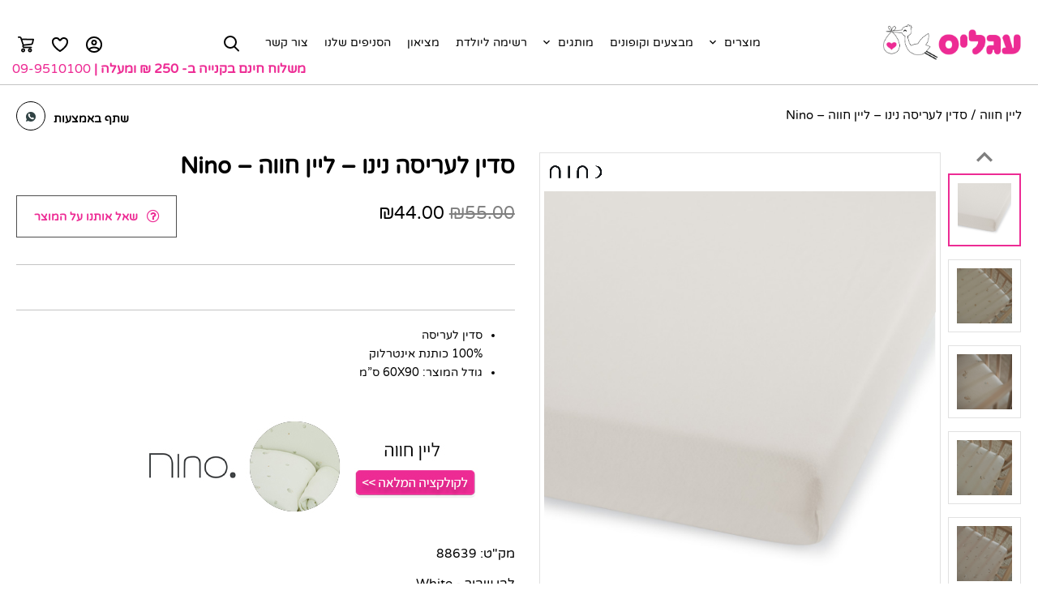

--- FILE ---
content_type: text/html; charset=UTF-8
request_url: https://agalease-baby.co.il/product/%D7%A1%D7%93%D7%99%D7%9F-%D7%9C%D7%A2%D7%A8%D7%99%D7%A1%D7%94-%D7%A0%D7%99%D7%A0%D7%95-%D7%9C%D7%99%D7%99%D7%9F-%D7%97%D7%95%D7%95%D7%94-nino/
body_size: 42678
content:
<!doctype html><html dir="rtl" lang="he-IL" class="no-js" style="margin:0 !important;"><head><meta http-equiv="Content-Type" content="text/html; charset=utf-8"><link href="//www.google-analytics.com" rel="dns-prefetch" /><meta http-equiv="X-UA-Compatible" content="IE=edge,chrome=1" /><meta name="format-detection" content="telephone=no"><meta name="viewport" content="width=device-width, initial-scale=1.0, maximum-scale=1.0, user-scalable=no" /><link rel="stylesheet preload" href="https://agalease-baby.co.il/wp-content/themes/qs-starter-child/assets/css/material-design-iconic-font.min.css" as="font" crossorigin="anonymous" /><link rel="stylesheet" href="https://agalease-baby.co.il/wp-content/themes/qs-starter/fonts/fonts.css" as="font" crossorigin="anonymous"/> <script>document.documentElement.className = document.documentElement.className + ' yes-js js_active js'</script> <meta name='robots' content='index, follow, max-image-preview:large, max-snippet:-1, max-video-preview:-1' /><title>סדין לעריסה נינו - ליין חווה - Nino באיכות בלתי מתפשרת! | עגליס - הרשת המובילה למוצרי תינוקות, עגלות לתינוקות, חבילות לידה, מושבי בטיחות, ריהוט ומשחקים</title><link rel="canonical" href="https://agalease-baby.co.il/product/סדין-לעריסה-נינו-ליין-חווה-nino/" /><meta property="og:locale" content="he_IL" /><meta property="og:type" content="article" /><meta property="og:title" content="סדין לעריסה נינו - ליין חווה - Nino באיכות בלתי מתפשרת! | עגליס - הרשת המובילה למוצרי תינוקות, עגלות לתינוקות, חבילות לידה, מושבי בטיחות, ריהוט ומשחקים" /><meta property="og:description" content="סדין לעריסה" /><meta property="og:url" content="https://agalease-baby.co.il/product/סדין-לעריסה-נינו-ליין-חווה-nino/" /><meta property="og:site_name" content="Agalease" /><meta property="article:modified_time" content="2026-01-27T12:08:57+00:00" /><meta property="og:image" content="https://agalease-baby.co.il/wp-content/uploads/2023/12/88634.jpg" /><meta property="og:image:width" content="1000" /><meta property="og:image:height" content="1000" /><meta property="og:image:type" content="image/jpeg" /><meta name="twitter:card" content="summary_large_image" /> <script type="application/ld+json" class="yoast-schema-graph">{"@context":"https://schema.org","@graph":[{"@type":"WebPage","@id":"https://agalease-baby.co.il/product/%d7%a1%d7%93%d7%99%d7%9f-%d7%9c%d7%a2%d7%a8%d7%99%d7%a1%d7%94-%d7%a0%d7%99%d7%a0%d7%95-%d7%9c%d7%99%d7%99%d7%9f-%d7%97%d7%95%d7%95%d7%94-nino/","url":"https://agalease-baby.co.il/product/%d7%a1%d7%93%d7%99%d7%9f-%d7%9c%d7%a2%d7%a8%d7%99%d7%a1%d7%94-%d7%a0%d7%99%d7%a0%d7%95-%d7%9c%d7%99%d7%99%d7%9f-%d7%97%d7%95%d7%95%d7%94-nino/","name":"סדין לעריסה נינו - ליין חווה - Nino באיכות בלתי מתפשרת! | עגליס - הרשת המובילה למוצרי תינוקות, עגלות לתינוקות, חבילות לידה, מושבי בטיחות, ריהוט ומשחקים","isPartOf":{"@id":"https://agalease-baby.co.il/#website"},"primaryImageOfPage":{"@id":"https://agalease-baby.co.il/product/%d7%a1%d7%93%d7%99%d7%9f-%d7%9c%d7%a2%d7%a8%d7%99%d7%a1%d7%94-%d7%a0%d7%99%d7%a0%d7%95-%d7%9c%d7%99%d7%99%d7%9f-%d7%97%d7%95%d7%95%d7%94-nino/#primaryimage"},"image":{"@id":"https://agalease-baby.co.il/product/%d7%a1%d7%93%d7%99%d7%9f-%d7%9c%d7%a2%d7%a8%d7%99%d7%a1%d7%94-%d7%a0%d7%99%d7%a0%d7%95-%d7%9c%d7%99%d7%99%d7%9f-%d7%97%d7%95%d7%95%d7%94-nino/#primaryimage"},"thumbnailUrl":"https://agalease-baby.co.il/wp-content/uploads/2023/12/88634.jpg","datePublished":"2023-12-27T07:43:42+00:00","dateModified":"2026-01-27T12:08:57+00:00","breadcrumb":{"@id":"https://agalease-baby.co.il/product/%d7%a1%d7%93%d7%99%d7%9f-%d7%9c%d7%a2%d7%a8%d7%99%d7%a1%d7%94-%d7%a0%d7%99%d7%a0%d7%95-%d7%9c%d7%99%d7%99%d7%9f-%d7%97%d7%95%d7%95%d7%94-nino/#breadcrumb"},"inLanguage":"he-IL","potentialAction":[{"@type":"ReadAction","target":["https://agalease-baby.co.il/product/%d7%a1%d7%93%d7%99%d7%9f-%d7%9c%d7%a2%d7%a8%d7%99%d7%a1%d7%94-%d7%a0%d7%99%d7%a0%d7%95-%d7%9c%d7%99%d7%99%d7%9f-%d7%97%d7%95%d7%95%d7%94-nino/"]}]},{"@type":"ImageObject","inLanguage":"he-IL","@id":"https://agalease-baby.co.il/product/%d7%a1%d7%93%d7%99%d7%9f-%d7%9c%d7%a2%d7%a8%d7%99%d7%a1%d7%94-%d7%a0%d7%99%d7%a0%d7%95-%d7%9c%d7%99%d7%99%d7%9f-%d7%97%d7%95%d7%95%d7%94-nino/#primaryimage","url":"https://agalease-baby.co.il/wp-content/uploads/2023/12/88634.jpg","contentUrl":"https://agalease-baby.co.il/wp-content/uploads/2023/12/88634.jpg","width":"1000","height":"1000"},{"@type":"BreadcrumbList","@id":"https://agalease-baby.co.il/product/%d7%a1%d7%93%d7%99%d7%9f-%d7%9c%d7%a2%d7%a8%d7%99%d7%a1%d7%94-%d7%a0%d7%99%d7%a0%d7%95-%d7%9c%d7%99%d7%99%d7%9f-%d7%97%d7%95%d7%95%d7%94-nino/#breadcrumb","itemListElement":[{"@type":"ListItem","position":1,"name":"ליין חווה","item":"https://agalease-baby.co.il/product-category/%d7%9c%d7%99%d7%99%d7%9f-%d7%97%d7%95%d7%95%d7%94/"},{"@type":"ListItem","position":2,"name":"סדין לעריסה נינו &#8211; ליין חווה &#8211; Nino"}]},{"@type":"WebSite","@id":"https://agalease-baby.co.il/#website","url":"https://agalease-baby.co.il/","name":"Agalease","description":"הרשת המובילה למוצרי תינוקות, עגלות לתינוקות, חבילות לידה, מושבי בטיחות, ריהוט ומשחקים","publisher":{"@id":"https://agalease-baby.co.il/#organization"},"potentialAction":[{"@type":"SearchAction","target":{"@type":"EntryPoint","urlTemplate":"https://agalease-baby.co.il/?s={search_term_string}"},"query-input":"required name=search_term_string"}],"inLanguage":"he-IL"},{"@type":"Organization","@id":"https://agalease-baby.co.il/#organization","name":"עגליס - רשת מוצרים לתינוקות","url":"https://agalease-baby.co.il/","logo":{"@type":"ImageObject","inLanguage":"he-IL","@id":"https://agalease-baby.co.il/#/schema/logo/image/","url":"https://agalease-baby.co.il/wp-content/uploads/2020/09/Agalease-Logo-Outline-Horizontal-e1600329730819.png","contentUrl":"https://agalease-baby.co.il/wp-content/uploads/2020/09/Agalease-Logo-Outline-Horizontal-e1600329730819.png","width":1922,"height":544,"caption":"עגליס - רשת מוצרים לתינוקות"},"image":{"@id":"https://agalease-baby.co.il/#/schema/logo/image/"}}]}</script> <link rel='dns-prefetch' href='//cdnjs.cloudflare.com' /><link rel='dns-prefetch' href='//s7.addthis.com' /><link rel='dns-prefetch' href='//code.jquery.com' /> <script>window._wpemojiSettings = {"baseUrl":"https:\/\/s.w.org\/images\/core\/emoji\/15.0.3\/72x72\/","ext":".png","svgUrl":"https:\/\/s.w.org\/images\/core\/emoji\/15.0.3\/svg\/","svgExt":".svg","source":{"wpemoji":"https:\/\/agalease-baby.co.il\/wp-includes\/js\/wp-emoji.js?ver=6.6.4","twemoji":"https:\/\/agalease-baby.co.il\/wp-includes\/js\/twemoji.js?ver=6.6.4"}};
/**
 * @output wp-includes/js/wp-emoji-loader.js
 */

/**
 * Emoji Settings as exported in PHP via _print_emoji_detection_script().
 * @typedef WPEmojiSettings
 * @type {object}
 * @property {?object} source
 * @property {?string} source.concatemoji
 * @property {?string} source.twemoji
 * @property {?string} source.wpemoji
 * @property {?boolean} DOMReady
 * @property {?Function} readyCallback
 */

/**
 * Support tests.
 * @typedef SupportTests
 * @type {object}
 * @property {?boolean} flag
 * @property {?boolean} emoji
 */

/**
 * IIFE to detect emoji support and load Twemoji if needed.
 *
 * @param {Window} window
 * @param {Document} document
 * @param {WPEmojiSettings} settings
 */
( function wpEmojiLoader( window, document, settings ) {
	if ( typeof Promise === 'undefined' ) {
		return;
	}

	var sessionStorageKey = 'wpEmojiSettingsSupports';
	var tests = [ 'flag', 'emoji' ];

	/**
	 * Checks whether the browser supports offloading to a Worker.
	 *
	 * @since 6.3.0
	 *
	 * @private
	 *
	 * @returns {boolean}
	 */
	function supportsWorkerOffloading() {
		return (
			typeof Worker !== 'undefined' &&
			typeof OffscreenCanvas !== 'undefined' &&
			typeof URL !== 'undefined' &&
			URL.createObjectURL &&
			typeof Blob !== 'undefined'
		);
	}

	/**
	 * @typedef SessionSupportTests
	 * @type {object}
	 * @property {number} timestamp
	 * @property {SupportTests} supportTests
	 */

	/**
	 * Get support tests from session.
	 *
	 * @since 6.3.0
	 *
	 * @private
	 *
	 * @returns {?SupportTests} Support tests, or null if not set or older than 1 week.
	 */
	function getSessionSupportTests() {
		try {
			/** @type {SessionSupportTests} */
			var item = JSON.parse(
				sessionStorage.getItem( sessionStorageKey )
			);
			if (
				typeof item === 'object' &&
				typeof item.timestamp === 'number' &&
				new Date().valueOf() < item.timestamp + 604800 && // Note: Number is a week in seconds.
				typeof item.supportTests === 'object'
			) {
				return item.supportTests;
			}
		} catch ( e ) {}
		return null;
	}

	/**
	 * Persist the supports in session storage.
	 *
	 * @since 6.3.0
	 *
	 * @private
	 *
	 * @param {SupportTests} supportTests Support tests.
	 */
	function setSessionSupportTests( supportTests ) {
		try {
			/** @type {SessionSupportTests} */
			var item = {
				supportTests: supportTests,
				timestamp: new Date().valueOf()
			};

			sessionStorage.setItem(
				sessionStorageKey,
				JSON.stringify( item )
			);
		} catch ( e ) {}
	}

	/**
	 * Checks if two sets of Emoji characters render the same visually.
	 *
	 * This function may be serialized to run in a Worker. Therefore, it cannot refer to variables from the containing
	 * scope. Everything must be passed by parameters.
	 *
	 * @since 4.9.0
	 *
	 * @private
	 *
	 * @param {CanvasRenderingContext2D} context 2D Context.
	 * @param {string} set1 Set of Emoji to test.
	 * @param {string} set2 Set of Emoji to test.
	 *
	 * @return {boolean} True if the two sets render the same.
	 */
	function emojiSetsRenderIdentically( context, set1, set2 ) {
		// Cleanup from previous test.
		context.clearRect( 0, 0, context.canvas.width, context.canvas.height );
		context.fillText( set1, 0, 0 );
		var rendered1 = new Uint32Array(
			context.getImageData(
				0,
				0,
				context.canvas.width,
				context.canvas.height
			).data
		);

		// Cleanup from previous test.
		context.clearRect( 0, 0, context.canvas.width, context.canvas.height );
		context.fillText( set2, 0, 0 );
		var rendered2 = new Uint32Array(
			context.getImageData(
				0,
				0,
				context.canvas.width,
				context.canvas.height
			).data
		);

		return rendered1.every( function ( rendered2Data, index ) {
			return rendered2Data === rendered2[ index ];
		} );
	}

	/**
	 * Determines if the browser properly renders Emoji that Twemoji can supplement.
	 *
	 * This function may be serialized to run in a Worker. Therefore, it cannot refer to variables from the containing
	 * scope. Everything must be passed by parameters.
	 *
	 * @since 4.2.0
	 *
	 * @private
	 *
	 * @param {CanvasRenderingContext2D} context 2D Context.
	 * @param {string} type Whether to test for support of "flag" or "emoji".
	 * @param {Function} emojiSetsRenderIdentically Reference to emojiSetsRenderIdentically function, needed due to minification.
	 *
	 * @return {boolean} True if the browser can render emoji, false if it cannot.
	 */
	function browserSupportsEmoji( context, type, emojiSetsRenderIdentically ) {
		var isIdentical;

		switch ( type ) {
			case 'flag':
				/*
				 * Test for Transgender flag compatibility. Added in Unicode 13.
				 *
				 * To test for support, we try to render it, and compare the rendering to how it would look if
				 * the browser doesn't render it correctly (white flag emoji + transgender symbol).
				 */
				isIdentical = emojiSetsRenderIdentically(
					context,
					'\uD83C\uDFF3\uFE0F\u200D\u26A7\uFE0F', // as a zero-width joiner sequence
					'\uD83C\uDFF3\uFE0F\u200B\u26A7\uFE0F' // separated by a zero-width space
				);

				if ( isIdentical ) {
					return false;
				}

				/*
				 * Test for UN flag compatibility. This is the least supported of the letter locale flags,
				 * so gives us an easy test for full support.
				 *
				 * To test for support, we try to render it, and compare the rendering to how it would look if
				 * the browser doesn't render it correctly ([U] + [N]).
				 */
				isIdentical = emojiSetsRenderIdentically(
					context,
					'\uD83C\uDDFA\uD83C\uDDF3', // as the sequence of two code points
					'\uD83C\uDDFA\u200B\uD83C\uDDF3' // as the two code points separated by a zero-width space
				);

				if ( isIdentical ) {
					return false;
				}

				/*
				 * Test for English flag compatibility. England is a country in the United Kingdom, it
				 * does not have a two letter locale code but rather a five letter sub-division code.
				 *
				 * To test for support, we try to render it, and compare the rendering to how it would look if
				 * the browser doesn't render it correctly (black flag emoji + [G] + [B] + [E] + [N] + [G]).
				 */
				isIdentical = emojiSetsRenderIdentically(
					context,
					// as the flag sequence
					'\uD83C\uDFF4\uDB40\uDC67\uDB40\uDC62\uDB40\uDC65\uDB40\uDC6E\uDB40\uDC67\uDB40\uDC7F',
					// with each code point separated by a zero-width space
					'\uD83C\uDFF4\u200B\uDB40\uDC67\u200B\uDB40\uDC62\u200B\uDB40\uDC65\u200B\uDB40\uDC6E\u200B\uDB40\uDC67\u200B\uDB40\uDC7F'
				);

				return ! isIdentical;
			case 'emoji':
				/*
				 * Four and twenty blackbirds baked in a pie.
				 *
				 * To test for Emoji 15.0 support, try to render a new emoji: Blackbird.
				 *
				 * The Blackbird is a ZWJ sequence combining 🐦 Bird and ⬛ large black square.,
				 *
				 * 0x1F426 (\uD83D\uDC26) == Bird
				 * 0x200D == Zero-Width Joiner (ZWJ) that links the code points for the new emoji or
				 * 0x200B == Zero-Width Space (ZWS) that is rendered for clients not supporting the new emoji.
				 * 0x2B1B == Large Black Square
				 *
				 * When updating this test for future Emoji releases, ensure that individual emoji that make up the
				 * sequence come from older emoji standards.
				 */
				isIdentical = emojiSetsRenderIdentically(
					context,
					'\uD83D\uDC26\u200D\u2B1B', // as the zero-width joiner sequence
					'\uD83D\uDC26\u200B\u2B1B' // separated by a zero-width space
				);

				return ! isIdentical;
		}

		return false;
	}

	/**
	 * Checks emoji support tests.
	 *
	 * This function may be serialized to run in a Worker. Therefore, it cannot refer to variables from the containing
	 * scope. Everything must be passed by parameters.
	 *
	 * @since 6.3.0
	 *
	 * @private
	 *
	 * @param {string[]} tests Tests.
	 * @param {Function} browserSupportsEmoji Reference to browserSupportsEmoji function, needed due to minification.
	 * @param {Function} emojiSetsRenderIdentically Reference to emojiSetsRenderIdentically function, needed due to minification.
	 *
	 * @return {SupportTests} Support tests.
	 */
	function testEmojiSupports( tests, browserSupportsEmoji, emojiSetsRenderIdentically ) {
		var canvas;
		if (
			typeof WorkerGlobalScope !== 'undefined' &&
			self instanceof WorkerGlobalScope
		) {
			canvas = new OffscreenCanvas( 300, 150 ); // Dimensions are default for HTMLCanvasElement.
		} else {
			canvas = document.createElement( 'canvas' );
		}

		var context = canvas.getContext( '2d', { willReadFrequently: true } );

		/*
		 * Chrome on OS X added native emoji rendering in M41. Unfortunately,
		 * it doesn't work when the font is bolder than 500 weight. So, we
		 * check for bold rendering support to avoid invisible emoji in Chrome.
		 */
		context.textBaseline = 'top';
		context.font = '600 32px Arial';

		var supports = {};
		tests.forEach( function ( test ) {
			supports[ test ] = browserSupportsEmoji( context, test, emojiSetsRenderIdentically );
		} );
		return supports;
	}

	/**
	 * Adds a script to the head of the document.
	 *
	 * @ignore
	 *
	 * @since 4.2.0
	 *
	 * @param {string} src The url where the script is located.
	 *
	 * @return {void}
	 */
	function addScript( src ) {
		var script = document.createElement( 'script' );
		script.src = src;
		script.defer = true;
		document.head.appendChild( script );
	}

	settings.supports = {
		everything: true,
		everythingExceptFlag: true
	};

	// Create a promise for DOMContentLoaded since the worker logic may finish after the event has fired.
	var domReadyPromise = new Promise( function ( resolve ) {
		document.addEventListener( 'DOMContentLoaded', resolve, {
			once: true
		} );
	} );

	// Obtain the emoji support from the browser, asynchronously when possible.
	new Promise( function ( resolve ) {
		var supportTests = getSessionSupportTests();
		if ( supportTests ) {
			resolve( supportTests );
			return;
		}

		if ( supportsWorkerOffloading() ) {
			try {
				// Note that the functions are being passed as arguments due to minification.
				var workerScript =
					'postMessage(' +
					testEmojiSupports.toString() +
					'(' +
					[
						JSON.stringify( tests ),
						browserSupportsEmoji.toString(),
						emojiSetsRenderIdentically.toString()
					].join( ',' ) +
					'));';
				var blob = new Blob( [ workerScript ], {
					type: 'text/javascript'
				} );
				var worker = new Worker( URL.createObjectURL( blob ), { name: 'wpTestEmojiSupports' } );
				worker.onmessage = function ( event ) {
					supportTests = event.data;
					setSessionSupportTests( supportTests );
					worker.terminate();
					resolve( supportTests );
				};
				return;
			} catch ( e ) {}
		}

		supportTests = testEmojiSupports( tests, browserSupportsEmoji, emojiSetsRenderIdentically );
		setSessionSupportTests( supportTests );
		resolve( supportTests );
	} )
		// Once the browser emoji support has been obtained from the session, finalize the settings.
		.then( function ( supportTests ) {
			/*
			 * Tests the browser support for flag emojis and other emojis, and adjusts the
			 * support settings accordingly.
			 */
			for ( var test in supportTests ) {
				settings.supports[ test ] = supportTests[ test ];

				settings.supports.everything =
					settings.supports.everything && settings.supports[ test ];

				if ( 'flag' !== test ) {
					settings.supports.everythingExceptFlag =
						settings.supports.everythingExceptFlag &&
						settings.supports[ test ];
				}
			}

			settings.supports.everythingExceptFlag =
				settings.supports.everythingExceptFlag &&
				! settings.supports.flag;

			// Sets DOMReady to false and assigns a ready function to settings.
			settings.DOMReady = false;
			settings.readyCallback = function () {
				settings.DOMReady = true;
			};
		} )
		.then( function () {
			return domReadyPromise;
		} )
		.then( function () {
			// When the browser can not render everything we need to load a polyfill.
			if ( ! settings.supports.everything ) {
				settings.readyCallback();

				var src = settings.source || {};

				if ( src.concatemoji ) {
					addScript( src.concatemoji );
				} else if ( src.wpemoji && src.twemoji ) {
					addScript( src.twemoji );
					addScript( src.wpemoji );
				}
			}
		} );
} )( window, document, window._wpemojiSettings );</script> <link rel='stylesheet' id='font-awesome-css' href='https://agalease-baby.co.il/wp-content/plugins/woocommerce-load-more-products/berocket/assets/css/font-awesome.min.css?ver=6.6.4' type='text/css' media='all' /><style id='font-awesome-inline-css' type='text/css'>[data-font="FontAwesome"]:before {font-family: 'FontAwesome' !important;content: attr(data-icon) !important;speak: none !important;font-weight: normal !important;font-variant: normal !important;text-transform: none !important;line-height: 1 !important;font-style: normal !important;-webkit-font-smoothing: antialiased !important;-moz-osx-font-smoothing: grayscale !important;}</style><link rel='stylesheet' id='acfwf-wc-cart-block-integration-css' href='https://agalease-baby.co.il/wp-content/plugins/advanced-coupons-for-woocommerce-free/dist/assets/index-467dde24.css?ver=1720744211' type='text/css' media='all' /><link rel='stylesheet' id='acfwf-wc-checkout-block-integration-css' href='https://agalease-baby.co.il/wp-content/plugins/advanced-coupons-for-woocommerce-free/dist/assets/index-2a7d8588.css?ver=1720744211' type='text/css' media='all' /><link rel='stylesheet' id='berocket_aapf_widget-style-css' href='https://agalease-baby.co.il/wp-content/plugins/woocommerce-ajax-filters/addons/deprecated_filters/widget.css?ver=3.0.2.6' type='text/css' media='all' /><style id='wp-emoji-styles-inline-css' type='text/css'>img.wp-smiley, img.emoji {
		display: inline !important;
		border: none !important;
		box-shadow: none !important;
		height: 1em !important;
		width: 1em !important;
		margin: 0 0.07em !important;
		vertical-align: -0.1em !important;
		background: none !important;
		padding: 0 !important;
	}</style><link rel='stylesheet' id='wp-block-library-rtl-css' href='https://agalease-baby.co.il/wp-includes/css/dist/block-library/style-rtl.css?ver=6.6.4' type='text/css' media='all' /><link rel='stylesheet' id='acfw-blocks-frontend-css' href='https://agalease-baby.co.il/wp-content/plugins/advanced-coupons-for-woocommerce-free/css/acfw-blocks-frontend.css?ver=4.6.2' type='text/css' media='all' /><link rel='stylesheet' id='jquery-selectBox-css' href='https://agalease-baby.co.il/wp-content/plugins/yith-woocommerce-wishlist/assets/css/jquery.selectBox.css?ver=1.2.0' type='text/css' media='all' /><link rel='stylesheet' id='yith-wcwl-font-awesome-css' href='https://agalease-baby.co.il/wp-content/plugins/yith-woocommerce-wishlist/assets/css/font-awesome.css?ver=4.7.0' type='text/css' media='all' /><link rel='stylesheet' id='woocommerce_prettyPhoto_css-rtl-css' href='//agalease-baby.co.il/wp-content/plugins/woocommerce/assets/css/prettyPhoto-rtl.css?ver=3.1.6' type='text/css' media='all' /><link rel='stylesheet' id='yith-wcwl-main-css' href='https://agalease-baby.co.il/wp-content/plugins/yith-woocommerce-wishlist/assets/css/style.css?ver=3.12.0' type='text/css' media='all' /><style id='yith-wcwl-main-inline-css' type='text/css'>.yith-wcwl-share li a{color: #FFFFFF;}.yith-wcwl-share li a:hover{color: #FFFFFF;}.yith-wcwl-share a.whatsapp{background: #00A901; background-color: #00A901;}.yith-wcwl-share a.whatsapp:hover{background: #595A5A; background-color: #595A5A;}</style><style id='classic-theme-styles-inline-css' type='text/css'>/**
 * These rules are needed for backwards compatibility.
 * They should match the button element rules in the base theme.json file.
 */
.wp-block-button__link {
	color: #ffffff;
	background-color: #32373c;
	border-radius: 9999px; /* 100% causes an oval, but any explicit but really high value retains the pill shape. */

	/* This needs a low specificity so it won't override the rules from the button element if defined in theme.json. */
	box-shadow: none;
	text-decoration: none;

	/* The extra 2px are added to size solids the same as the outline versions.*/
	padding: calc(0.667em + 2px) calc(1.333em + 2px);

	font-size: 1.125em;
}

.wp-block-file__button {
	background: #32373c;
	color: #ffffff;
	text-decoration: none;
}</style><style id='global-styles-inline-css' type='text/css'>:root{--wp--preset--aspect-ratio--square: 1;--wp--preset--aspect-ratio--4-3: 4/3;--wp--preset--aspect-ratio--3-4: 3/4;--wp--preset--aspect-ratio--3-2: 3/2;--wp--preset--aspect-ratio--2-3: 2/3;--wp--preset--aspect-ratio--16-9: 16/9;--wp--preset--aspect-ratio--9-16: 9/16;--wp--preset--color--black: #000000;--wp--preset--color--cyan-bluish-gray: #abb8c3;--wp--preset--color--white: #ffffff;--wp--preset--color--pale-pink: #f78da7;--wp--preset--color--vivid-red: #cf2e2e;--wp--preset--color--luminous-vivid-orange: #ff6900;--wp--preset--color--luminous-vivid-amber: #fcb900;--wp--preset--color--light-green-cyan: #7bdcb5;--wp--preset--color--vivid-green-cyan: #00d084;--wp--preset--color--pale-cyan-blue: #8ed1fc;--wp--preset--color--vivid-cyan-blue: #0693e3;--wp--preset--color--vivid-purple: #9b51e0;--wp--preset--gradient--vivid-cyan-blue-to-vivid-purple: linear-gradient(135deg,rgba(6,147,227,1) 0%,rgb(155,81,224) 100%);--wp--preset--gradient--light-green-cyan-to-vivid-green-cyan: linear-gradient(135deg,rgb(122,220,180) 0%,rgb(0,208,130) 100%);--wp--preset--gradient--luminous-vivid-amber-to-luminous-vivid-orange: linear-gradient(135deg,rgba(252,185,0,1) 0%,rgba(255,105,0,1) 100%);--wp--preset--gradient--luminous-vivid-orange-to-vivid-red: linear-gradient(135deg,rgba(255,105,0,1) 0%,rgb(207,46,46) 100%);--wp--preset--gradient--very-light-gray-to-cyan-bluish-gray: linear-gradient(135deg,rgb(238,238,238) 0%,rgb(169,184,195) 100%);--wp--preset--gradient--cool-to-warm-spectrum: linear-gradient(135deg,rgb(74,234,220) 0%,rgb(151,120,209) 20%,rgb(207,42,186) 40%,rgb(238,44,130) 60%,rgb(251,105,98) 80%,rgb(254,248,76) 100%);--wp--preset--gradient--blush-light-purple: linear-gradient(135deg,rgb(255,206,236) 0%,rgb(152,150,240) 100%);--wp--preset--gradient--blush-bordeaux: linear-gradient(135deg,rgb(254,205,165) 0%,rgb(254,45,45) 50%,rgb(107,0,62) 100%);--wp--preset--gradient--luminous-dusk: linear-gradient(135deg,rgb(255,203,112) 0%,rgb(199,81,192) 50%,rgb(65,88,208) 100%);--wp--preset--gradient--pale-ocean: linear-gradient(135deg,rgb(255,245,203) 0%,rgb(182,227,212) 50%,rgb(51,167,181) 100%);--wp--preset--gradient--electric-grass: linear-gradient(135deg,rgb(202,248,128) 0%,rgb(113,206,126) 100%);--wp--preset--gradient--midnight: linear-gradient(135deg,rgb(2,3,129) 0%,rgb(40,116,252) 100%);--wp--preset--font-size--small: 13px;--wp--preset--font-size--medium: 20px;--wp--preset--font-size--large: 36px;--wp--preset--font-size--x-large: 42px;--wp--preset--font-family--inter: "Inter", sans-serif;--wp--preset--font-family--cardo: Cardo;--wp--preset--spacing--20: 0.44rem;--wp--preset--spacing--30: 0.67rem;--wp--preset--spacing--40: 1rem;--wp--preset--spacing--50: 1.5rem;--wp--preset--spacing--60: 2.25rem;--wp--preset--spacing--70: 3.38rem;--wp--preset--spacing--80: 5.06rem;--wp--preset--shadow--natural: 6px 6px 9px rgba(0, 0, 0, 0.2);--wp--preset--shadow--deep: 12px 12px 50px rgba(0, 0, 0, 0.4);--wp--preset--shadow--sharp: 6px 6px 0px rgba(0, 0, 0, 0.2);--wp--preset--shadow--outlined: 6px 6px 0px -3px rgba(255, 255, 255, 1), 6px 6px rgba(0, 0, 0, 1);--wp--preset--shadow--crisp: 6px 6px 0px rgba(0, 0, 0, 1);}:where(.is-layout-flex){gap: 0.5em;}:where(.is-layout-grid){gap: 0.5em;}body .is-layout-flex{display: flex;}.is-layout-flex{flex-wrap: wrap;align-items: center;}.is-layout-flex > :is(*, div){margin: 0;}body .is-layout-grid{display: grid;}.is-layout-grid > :is(*, div){margin: 0;}:where(.wp-block-columns.is-layout-flex){gap: 2em;}:where(.wp-block-columns.is-layout-grid){gap: 2em;}:where(.wp-block-post-template.is-layout-flex){gap: 1.25em;}:where(.wp-block-post-template.is-layout-grid){gap: 1.25em;}.has-black-color{color: var(--wp--preset--color--black) !important;}.has-cyan-bluish-gray-color{color: var(--wp--preset--color--cyan-bluish-gray) !important;}.has-white-color{color: var(--wp--preset--color--white) !important;}.has-pale-pink-color{color: var(--wp--preset--color--pale-pink) !important;}.has-vivid-red-color{color: var(--wp--preset--color--vivid-red) !important;}.has-luminous-vivid-orange-color{color: var(--wp--preset--color--luminous-vivid-orange) !important;}.has-luminous-vivid-amber-color{color: var(--wp--preset--color--luminous-vivid-amber) !important;}.has-light-green-cyan-color{color: var(--wp--preset--color--light-green-cyan) !important;}.has-vivid-green-cyan-color{color: var(--wp--preset--color--vivid-green-cyan) !important;}.has-pale-cyan-blue-color{color: var(--wp--preset--color--pale-cyan-blue) !important;}.has-vivid-cyan-blue-color{color: var(--wp--preset--color--vivid-cyan-blue) !important;}.has-vivid-purple-color{color: var(--wp--preset--color--vivid-purple) !important;}.has-black-background-color{background-color: var(--wp--preset--color--black) !important;}.has-cyan-bluish-gray-background-color{background-color: var(--wp--preset--color--cyan-bluish-gray) !important;}.has-white-background-color{background-color: var(--wp--preset--color--white) !important;}.has-pale-pink-background-color{background-color: var(--wp--preset--color--pale-pink) !important;}.has-vivid-red-background-color{background-color: var(--wp--preset--color--vivid-red) !important;}.has-luminous-vivid-orange-background-color{background-color: var(--wp--preset--color--luminous-vivid-orange) !important;}.has-luminous-vivid-amber-background-color{background-color: var(--wp--preset--color--luminous-vivid-amber) !important;}.has-light-green-cyan-background-color{background-color: var(--wp--preset--color--light-green-cyan) !important;}.has-vivid-green-cyan-background-color{background-color: var(--wp--preset--color--vivid-green-cyan) !important;}.has-pale-cyan-blue-background-color{background-color: var(--wp--preset--color--pale-cyan-blue) !important;}.has-vivid-cyan-blue-background-color{background-color: var(--wp--preset--color--vivid-cyan-blue) !important;}.has-vivid-purple-background-color{background-color: var(--wp--preset--color--vivid-purple) !important;}.has-black-border-color{border-color: var(--wp--preset--color--black) !important;}.has-cyan-bluish-gray-border-color{border-color: var(--wp--preset--color--cyan-bluish-gray) !important;}.has-white-border-color{border-color: var(--wp--preset--color--white) !important;}.has-pale-pink-border-color{border-color: var(--wp--preset--color--pale-pink) !important;}.has-vivid-red-border-color{border-color: var(--wp--preset--color--vivid-red) !important;}.has-luminous-vivid-orange-border-color{border-color: var(--wp--preset--color--luminous-vivid-orange) !important;}.has-luminous-vivid-amber-border-color{border-color: var(--wp--preset--color--luminous-vivid-amber) !important;}.has-light-green-cyan-border-color{border-color: var(--wp--preset--color--light-green-cyan) !important;}.has-vivid-green-cyan-border-color{border-color: var(--wp--preset--color--vivid-green-cyan) !important;}.has-pale-cyan-blue-border-color{border-color: var(--wp--preset--color--pale-cyan-blue) !important;}.has-vivid-cyan-blue-border-color{border-color: var(--wp--preset--color--vivid-cyan-blue) !important;}.has-vivid-purple-border-color{border-color: var(--wp--preset--color--vivid-purple) !important;}.has-vivid-cyan-blue-to-vivid-purple-gradient-background{background: var(--wp--preset--gradient--vivid-cyan-blue-to-vivid-purple) !important;}.has-light-green-cyan-to-vivid-green-cyan-gradient-background{background: var(--wp--preset--gradient--light-green-cyan-to-vivid-green-cyan) !important;}.has-luminous-vivid-amber-to-luminous-vivid-orange-gradient-background{background: var(--wp--preset--gradient--luminous-vivid-amber-to-luminous-vivid-orange) !important;}.has-luminous-vivid-orange-to-vivid-red-gradient-background{background: var(--wp--preset--gradient--luminous-vivid-orange-to-vivid-red) !important;}.has-very-light-gray-to-cyan-bluish-gray-gradient-background{background: var(--wp--preset--gradient--very-light-gray-to-cyan-bluish-gray) !important;}.has-cool-to-warm-spectrum-gradient-background{background: var(--wp--preset--gradient--cool-to-warm-spectrum) !important;}.has-blush-light-purple-gradient-background{background: var(--wp--preset--gradient--blush-light-purple) !important;}.has-blush-bordeaux-gradient-background{background: var(--wp--preset--gradient--blush-bordeaux) !important;}.has-luminous-dusk-gradient-background{background: var(--wp--preset--gradient--luminous-dusk) !important;}.has-pale-ocean-gradient-background{background: var(--wp--preset--gradient--pale-ocean) !important;}.has-electric-grass-gradient-background{background: var(--wp--preset--gradient--electric-grass) !important;}.has-midnight-gradient-background{background: var(--wp--preset--gradient--midnight) !important;}.has-small-font-size{font-size: var(--wp--preset--font-size--small) !important;}.has-medium-font-size{font-size: var(--wp--preset--font-size--medium) !important;}.has-large-font-size{font-size: var(--wp--preset--font-size--large) !important;}.has-x-large-font-size{font-size: var(--wp--preset--font-size--x-large) !important;}
:where(.wp-block-post-template.is-layout-flex){gap: 1.25em;}:where(.wp-block-post-template.is-layout-grid){gap: 1.25em;}
:where(.wp-block-columns.is-layout-flex){gap: 2em;}:where(.wp-block-columns.is-layout-grid){gap: 2em;}
:root :where(.wp-block-pullquote){font-size: 1.5em;line-height: 1.6;}</style><link rel='stylesheet' id='contact-form-7-css' href='https://agalease-baby.co.il/wp-content/plugins/contact-form-7/includes/css/styles.css?ver=5.9.8' type='text/css' media='all' /><link rel='stylesheet' id='contact-form-7-rtl-css' href='https://agalease-baby.co.il/wp-content/plugins/contact-form-7/includes/css/styles-rtl.css?ver=5.9.8' type='text/css' media='all' /><link rel='stylesheet' id='photoswipe-css' href='https://agalease-baby.co.il/wp-content/plugins/woocommerce/assets/css/photoswipe/photoswipe.min.css?ver=9.1.5' type='text/css' media='all' /><link rel='stylesheet' id='photoswipe-default-skin-css' href='https://agalease-baby.co.il/wp-content/plugins/woocommerce/assets/css/photoswipe/default-skin/default-skin.min.css?ver=9.1.5' type='text/css' media='all' /><link rel='stylesheet' id='woocommerce-layout-rtl-css' href='https://agalease-baby.co.il/wp-content/plugins/woocommerce/assets/css/woocommerce-layout-rtl.css?ver=9.1.5' type='text/css' media='all' /><link rel='stylesheet' id='woocommerce-smallscreen-rtl-css' href='https://agalease-baby.co.il/wp-content/plugins/woocommerce/assets/css/woocommerce-smallscreen-rtl.css?ver=9.1.5' type='text/css' media='only screen and (max-width: 768px)' /><link rel='stylesheet' id='woocommerce-general-rtl-css' href='https://agalease-baby.co.il/wp-content/plugins/woocommerce/assets/css/woocommerce-rtl.css?ver=9.1.5' type='text/css' media='all' /><style id='woocommerce-inline-inline-css' type='text/css'>.woocommerce form .form-row .required { visibility: visible; }</style><link rel='stylesheet' id='wpcf7-redirect-script-frontend-css' href='https://agalease-baby.co.il/wp-content/plugins/wpcf7-redirect/build/css/wpcf7-redirect-frontend.min.css?ver=1.1' type='text/css' media='all' /><link rel='stylesheet' id='swatches-and-photos-css' href='https://agalease-baby.co.il/wp-content/plugins/woocommerce-variation-swatches-and-photos/assets/css/swatches-and-photos.css?ver=3.0.6' type='text/css' media='all' /><link rel='stylesheet' id='assets-css' href='https://agalease-baby.co.il/wp-content/themes/qs-starter/build/css/assets.min.css?ver=1.0.0' type='text/css' media='all' /><link rel='stylesheet' id='main-style-css' href='https://agalease-baby.co.il/wp-content/themes/qs-starter/build/css/main-style.css?v=0.28923300+1769820916&#038;ver=1.0.0' type='text/css' media='all' /><link rel='stylesheet' id='magnificPopup-css' href='https://agalease-baby.co.il/wp-content/themes/qs-starter/assets/css/magnific.css?ver=1.0.0' type='text/css' media='all' /><link rel='stylesheet' id='slick-css' href='https://agalease-baby.co.il/wp-content/themes/qs-starter/assets/css/slick.css?ver=1.0.0' type='text/css' media='all' /><link rel='stylesheet' id='responsive-css' href='https://agalease-baby.co.il/wp-content/themes/qs-starter/build/css/responsive.css?v=0.28925700+1769820916&#038;ver=1.0.0' type='text/css' media='all' /><link rel='stylesheet' id='main-style-child-css' href='https://agalease-baby.co.il/wp-content/themes/qs-starter-child/build/css/main-style-child.css?ver=1.0.0-v-1769820916' type='text/css' media='all' /><link rel='stylesheet' id='added-style-child-css' href='https://agalease-baby.co.il/wp-content/themes/qs-starter-child/build/css/added-style-child.css?ver=1.0.0' type='text/css' media='all' /><link rel='stylesheet' id='qs-style-css' href='https://agalease-baby.co.il/wp-content/themes/qs-starter-child/build/css/qs-style.css?ver=1.0.0v-1769820916' type='text/css' media='all' /><link rel='stylesheet' id='responsive-child-css' href='https://agalease-baby.co.il/wp-content/themes/qs-starter-child/build/css/responsive-child.css?ver=1.0.0v-1769820916' type='text/css' media='all' /><link rel='stylesheet' id='modcss-css' href='https://agalease-baby.co.il/wp-content/themes/qs-starter-child/style.css?ver=1.0.0' type='text/css' media='all' /><link rel='stylesheet' id='jquery-ui-slider-css' href='//code.jquery.com/ui/1.12.1/themes/base/jquery-ui.css?ver=1.0.0' type='text/css' media='all' /><link rel='stylesheet' id='y-style-css' href='https://agalease-baby.co.il/wp-content/themes/qs-starter-child/build/css/y-style.css?ver=1.0.0' type='text/css' media='all' /><link rel='stylesheet' id='wpdreams-asl-basic-css' href='https://agalease-baby.co.il/wp-content/plugins/ajax-search-lite/css/style.basic.css?ver=4.12.1' type='text/css' media='all' /><link rel='stylesheet' id='wpdreams-asl-instance-css' href='https://agalease-baby.co.il/wp-content/plugins/ajax-search-lite/css/style-simple-grey.css?ver=4.12.1' type='text/css' media='all' /> <script type="text/javascript">window._nslDOMReady = function (callback) {
                if ( document.readyState === "complete" || document.readyState === "interactive" ) {
                    callback();
                } else {
                    document.addEventListener( "DOMContentLoaded", callback );
                }
            };</script><script src="https://agalease-baby.co.il/wp-includes/js/jquery/jquery.js" id="jquery-js"></script> <script src="https://agalease-baby.co.il/wp-content/plugins/woocommerce/assets/js/jquery-blockui/jquery.blockUI.js?ver=2.7.0-wc.9.1.5" id="jquery-blockui-js" defer data-wp-strategy="defer"></script> <script id="wc-add-to-cart-js-extra">var wc_add_to_cart_params = {"ajax_url":"\/wp-admin\/admin-ajax.php","wc_ajax_url":"\/?wc-ajax=%%endpoint%%","i18n_view_cart":"\u05de\u05e2\u05d1\u05e8 \u05dc\u05e1\u05dc \u05d4\u05e7\u05e0\u05d9\u05d5\u05ea","cart_url":"https:\/\/agalease-baby.co.il\/cart\/","is_cart":"","cart_redirect_after_add":"no"};</script> <script src="https://agalease-baby.co.il/wp-content/plugins/woocommerce/assets/js/frontend/add-to-cart.js?ver=9.1.5" id="wc-add-to-cart-js" defer data-wp-strategy="defer"></script> <script src="https://agalease-baby.co.il/wp-content/plugins/woocommerce/assets/js/zoom/jquery.zoom.js?ver=1.7.21-wc.9.1.5" id="zoom-js" defer data-wp-strategy="defer"></script> <script src="https://agalease-baby.co.il/wp-content/plugins/woocommerce/assets/js/flexslider/jquery.flexslider.js?ver=2.7.2-wc.9.1.5" id="flexslider-js" defer data-wp-strategy="defer"></script> <script src="https://agalease-baby.co.il/wp-content/plugins/woocommerce/assets/js/photoswipe/photoswipe.js?ver=4.1.1-wc.9.1.5" id="photoswipe-js" defer data-wp-strategy="defer"></script> <script src="https://agalease-baby.co.il/wp-content/plugins/woocommerce/assets/js/photoswipe/photoswipe-ui-default.js?ver=4.1.1-wc.9.1.5" id="photoswipe-ui-default-js" defer data-wp-strategy="defer"></script> <script id="wc-single-product-js-extra">var wc_single_product_params = {"i18n_required_rating_text":"\u05d1\u05d7\u05e8 \u05d3\u05d9\u05e8\u05d5\u05d2","review_rating_required":"yes","flexslider":{"rtl":true,"animation":"slide","smoothHeight":true,"directionNav":false,"controlNav":"thumbnails","slideshow":false,"animationSpeed":500,"animationLoop":false,"allowOneSlide":false},"zoom_enabled":"1","zoom_options":[],"photoswipe_enabled":"1","photoswipe_options":{"shareEl":false,"closeOnScroll":false,"history":false,"hideAnimationDuration":0,"showAnimationDuration":0},"flexslider_enabled":"1"};</script> <script src="https://agalease-baby.co.il/wp-content/plugins/woocommerce/assets/js/frontend/single-product.js?ver=9.1.5" id="wc-single-product-js" defer data-wp-strategy="defer"></script> <script src="https://agalease-baby.co.il/wp-content/plugins/woocommerce/assets/js/js-cookie/js.cookie.js?ver=2.1.4-wc.9.1.5" id="js-cookie-js" defer data-wp-strategy="defer"></script> <script id="woocommerce-js-extra">var woocommerce_params = {"ajax_url":"\/wp-admin\/admin-ajax.php","wc_ajax_url":"\/?wc-ajax=%%endpoint%%"};</script> <script src="https://agalease-baby.co.il/wp-content/plugins/woocommerce/assets/js/frontend/woocommerce.js?ver=9.1.5" id="woocommerce-js" defer data-wp-strategy="defer"></script> <link rel="https://api.w.org/" href="https://agalease-baby.co.il/wp-json/" /><link rel="alternate" title="JSON" type="application/json" href="https://agalease-baby.co.il/wp-json/wp/v2/product/53718401" /><link rel="alternate" title="oEmbed (JSON)" type="application/json+oembed" href="https://agalease-baby.co.il/wp-json/oembed/1.0/embed?url=https%3A%2F%2Fagalease-baby.co.il%2Fproduct%2F%25d7%25a1%25d7%2593%25d7%2599%25d7%259f-%25d7%259c%25d7%25a2%25d7%25a8%25d7%2599%25d7%25a1%25d7%2594-%25d7%25a0%25d7%2599%25d7%25a0%25d7%2595-%25d7%259c%25d7%2599%25d7%2599%25d7%259f-%25d7%2597%25d7%2595%25d7%2595%25d7%2594-nino%2F" /><link rel="alternate" title="oEmbed (XML)" type="text/xml+oembed" href="https://agalease-baby.co.il/wp-json/oembed/1.0/embed?url=https%3A%2F%2Fagalease-baby.co.il%2Fproduct%2F%25d7%25a1%25d7%2593%25d7%2599%25d7%259f-%25d7%259c%25d7%25a2%25d7%25a8%25d7%2599%25d7%25a1%25d7%2594-%25d7%25a0%25d7%2599%25d7%25a0%25d7%2595-%25d7%259c%25d7%2599%25d7%2599%25d7%259f-%25d7%2597%25d7%2595%25d7%2595%25d7%2594-nino%2F&#038;format=xml" /> <script>(function(document, tag) { var script = document.createElement(tag); var element = document.getElementsByTagName('body')[0]; script.src = 'https://acsbap.com/apps/app/assets/js/acsb.js'; script.async = true; script.defer = true; (typeof element === 'undefined' ? document.getElementsByTagName('html')[0] : element).appendChild(script); script.onload = function() { acsbJS.init({ statementLink : '', feedbackLink : '', footerHtml : '', hideMobile : false, hideTrigger : false, language : 'he', position : 'left', leadColor : '#146ff8', triggerColor : '#146ff8', triggerRadius : '50%', triggerPositionX : 'left', triggerPositionY : 'bottom', triggerIcon : 'default', triggerSize : 'medium', triggerOffsetX : 20, triggerOffsetY : 20, mobile : { triggerSize : 'small', triggerPositionX : 'left', triggerPositionY : 'center', triggerOffsetX : 0, triggerOffsetY : 0, triggerRadius : '0' } }); };}(document, 'script'));</script>  <script>(function(w,d,s,l,i){w[l]=w[l]||[];w[l].push({'gtm.start':
new Date().getTime(),event:'gtm.js'});var f=d.getElementsByTagName(s)[0],
j=d.createElement(s),dl=l!='dataLayer'?'&l='+l:'';j.async=true;j.src=
'https://www.googletagmanager.com/gtm.js?id='+i+dl;f.parentNode.insertBefore(j,f);
})(window,document,'script','dataLayer','GTM-5QL4N33');</script> <meta name="google-site-verification" content="5rf6VxKJuCrq2lS2hEZpJlwgiWtMbs--o-nxM7eQqR8" /> <script>window.args = {
	sitekey   : 'd1d4a0d38abe351f594bddcbca6fde30',
	position  : 'left',
	language  : 'HE',
	container : '',
	icon : '',
	access : 'https://vee-crm.com',
	styles : {
		primary_color: '#ed2b94',
		secondary_color: '#000000',
		background_color: '#f6f6f6',
		primary_text_color: '#000000',
		headers_text_color: '#000000',
		primary_font_size: 14,
		slider_left_color:  '#ed2b94',
		slider_right_color:  '#636363',
		icon_vertical_position: 'bottom',
		icon_offset_top: 100,
		icon_offset_bottom: 100,
		highlight_focus_color: '#ff8dcb',
		toggler_icon_color: '#ffffff',
	},
	links : {
		acc_policy: 'https://agalease-baby.co.il/%d7%a0%d7%92%d7%99%d7%a9%d7%95%d7%aa/',
		additional_link: 'https://vee.co.il/pricing/'
	},
	options : {
		open: false,
		aaa: false,
		hide_tablet: false,
		hide_mobile: false,
		button_size_tablet: 44,
		button_size_mobile: 34,
		position_tablet: 'left',
		position_mobile: 'left',
		icon_vertical_position_tablet: 'bottom',
		icon_vertical_position_mobile: 'bottom',
		icon_offset_top_tablet: 100,
		icon_offset_bottom_tablet: 100,
		icon_offset_top_mobile: 100,
		icon_offset_bottom_mobile: 100,
		keyboard_shortcut: true,
		hide_purchase_link: false,
		display_checkmark_icon: false,
		active_toggler_color: '#118f38'
	},
	exclude : []
};

(function(doc, head, body){
	var embed = doc.createElement('script');
	embed.src = window.args['access'] + '/js/';
	embed.defer = true;
	embed.crossOrigin = 'anonymous';
	embed.setAttribute('data-cfasync', true );
	body? body.appendChild(embed) : head.appendChild(embed);
})(document, document.head, document.body);</script> <style></style><style></style><style>.lmp_load_more_button.br_lmp_button_settings .lmp_button:hover {
                    background-color: #9999ff!important;
                    color: #111111!important;
                }
                .lmp_load_more_button.br_lmp_prev_settings .lmp_button:hover {
                    background-color: #9999ff!important;
                    color: #111111!important;
                }li.product.lazy, .berocket_lgv_additional_data.lazy{opacity:0;}</style><script type="text/javascript">(function(url){
	if(/(?:Chrome\/26\.0\.1410\.63 Safari\/537\.31|WordfenceTestMonBot)/.test(navigator.userAgent)){ return; }
	var addEvent = function(evt, handler) {
		if (window.addEventListener) {
			document.addEventListener(evt, handler, false);
		} else if (window.attachEvent) {
			document.attachEvent('on' + evt, handler);
		}
	};
	var removeEvent = function(evt, handler) {
		if (window.removeEventListener) {
			document.removeEventListener(evt, handler, false);
		} else if (window.detachEvent) {
			document.detachEvent('on' + evt, handler);
		}
	};
	var evts = 'contextmenu dblclick drag dragend dragenter dragleave dragover dragstart drop keydown keypress keyup mousedown mousemove mouseout mouseover mouseup mousewheel scroll'.split(' ');
	var logHuman = function() {
		if (window.wfLogHumanRan) { return; }
		window.wfLogHumanRan = true;
		var wfscr = document.createElement('script');
		wfscr.type = 'text/javascript';
		wfscr.async = true;
		wfscr.src = url + '&r=' + Math.random();
		(document.getElementsByTagName('head')[0]||document.getElementsByTagName('body')[0]).appendChild(wfscr);
		for (var i = 0; i < evts.length; i++) {
			removeEvent(evts[i], logHuman);
		}
	};
	for (var i = 0; i < evts.length; i++) {
		addEvent(evts[i], logHuman);
	}
})('//agalease-baby.co.il/?wordfence_lh=1&hid=4D38FDF19661ACD73C7ACBBF097D6161');</script><noscript><style>.woocommerce-product-gallery{ opacity: 1 !important; }</style></noscript><link rel="preconnect" href="https://fonts.gstatic.com" crossorigin /><link rel="preload" as="style" href="//fonts.googleapis.com/css?family=Open+Sans&display=swap" /><link rel="stylesheet" href="//fonts.googleapis.com/css?family=Open+Sans&display=swap" media="all" /><meta name="generator" content="Elementor 3.23.3; features: e_optimized_css_loading, additional_custom_breakpoints, e_lazyload; settings: css_print_method-external, google_font-enabled, font_display-swap"><style>.e-con.e-parent:nth-of-type(n+4):not(.e-lazyloaded):not(.e-no-lazyload),
				.e-con.e-parent:nth-of-type(n+4):not(.e-lazyloaded):not(.e-no-lazyload) * {
					background-image: none !important;
				}
				@media screen and (max-height: 1024px) {
					.e-con.e-parent:nth-of-type(n+3):not(.e-lazyloaded):not(.e-no-lazyload),
					.e-con.e-parent:nth-of-type(n+3):not(.e-lazyloaded):not(.e-no-lazyload) * {
						background-image: none !important;
					}
				}
				@media screen and (max-height: 640px) {
					.e-con.e-parent:nth-of-type(n+2):not(.e-lazyloaded):not(.e-no-lazyload),
					.e-con.e-parent:nth-of-type(n+2):not(.e-lazyloaded):not(.e-no-lazyload) * {
						background-image: none !important;
					}
				}</style><style>div[id*='ajaxsearchlitesettings'].searchsettings .asl_option_inner label {
						font-size: 0px !important;
						color: rgba(0, 0, 0, 0);
					}
					div[id*='ajaxsearchlitesettings'].searchsettings .asl_option_inner label:after {
						font-size: 11px !important;
						position: absolute;
						top: 0;
						left: 0;
						z-index: 1;
					}
					.asl_w_container {
						width: 100%;
						margin: 0px 0px 0px 0px;
						min-width: 200px;
					}
					div[id*='ajaxsearchlite'].asl_m {
						width: 100%;
					}
					div[id*='ajaxsearchliteres'].wpdreams_asl_results div.resdrg span.highlighted {
						font-weight: bold;
						color: rgba(217, 49, 43, 1);
						background-color: rgba(238, 238, 238, 1);
					}
					div[id*='ajaxsearchliteres'].wpdreams_asl_results .results img.asl_image {
						width: 70px;
						height: 70px;
						object-fit: cover;
					}
					div.asl_r .results {
						max-height: none;
					}
				
							.asl_w, .asl_w * {font-family:inherit !important;}
							.asl_m input[type=search]::placeholder{font-family:inherit !important;}
							.asl_m input[type=search]::-webkit-input-placeholder{font-family:inherit !important;}
							.asl_m input[type=search]::-moz-placeholder{font-family:inherit !important;}
							.asl_m input[type=search]:-ms-input-placeholder{font-family:inherit !important;}
						
						div.asl_r.asl_w {
							border:1px none rgb(0, 0, 0) !important;border-radius:0px 0px 0px 0px !important;
							box-shadow: none !important;
						}
					
						div.asl_r.asl_w.vertical .results .item::after {
							display: block;
							position: absolute;
							bottom: 0;
							content: '';
							height: 1px;
							width: 100%;
							background: #D8D8D8;
						}
						div.asl_r.asl_w.vertical .results .item.asl_last_item::after {
							display: none;
						}</style><link rel="modulepreload" href="https://agalease-baby.co.il/wp-content/plugins/advanced-coupons-for-woocommerce-free/dist/common/NoticesPlugin.4b31c3cc.js" /><link rel="modulepreload" href="https://agalease-baby.co.il/wp-content/plugins/advanced-coupons-for-woocommerce-free/dist/common/NoticesPlugin.4b31c3cc.js" /><style id='wp-fonts-local' type='text/css'>@font-face{font-family:Inter;font-style:normal;font-weight:300 900;font-display:fallback;src:url('https://agalease-baby.co.il/wp-content/plugins/woocommerce/assets/fonts/Inter-VariableFont_slnt,wght.woff2') format('woff2');font-stretch:normal;}
@font-face{font-family:Cardo;font-style:normal;font-weight:400;font-display:fallback;src:url('https://agalease-baby.co.il/wp-content/plugins/woocommerce/assets/fonts/cardo_normal_400.woff2') format('woff2');}</style><link rel="icon" href="https://agalease-baby.co.il/wp-content/uploads/2020/08/cropped-Agalease-Logo-Pink-BG-1-e1597914490903-32x32.jpg" sizes="32x32" /><link rel="icon" href="https://agalease-baby.co.il/wp-content/uploads/2020/08/cropped-Agalease-Logo-Pink-BG-1-e1597914490903-192x192.jpg" sizes="192x192" /><link rel="apple-touch-icon" href="https://agalease-baby.co.il/wp-content/uploads/2020/08/cropped-Agalease-Logo-Pink-BG-1-e1597914490903-180x180.jpg" /><meta name="msapplication-TileImage" content="https://agalease-baby.co.il/wp-content/uploads/2020/08/cropped-Agalease-Logo-Pink-BG-1-e1597914490903-270x270.jpg" /></head><body class="rtl product-template-default single single-product postid-53718401 wp-custom-logo theme-qs-starter woocommerce woocommerce-page woocommerce-no-js chrome osx env-dev woo-is-on logged-out elementor-default elementor-kit-36539933 elementor-page-53717596"><div class="open-search-holder"><div class="sr-search-input-wrap"><form action="https://agalease-baby.co.il/%d7%aa%d7%95%d7%a6%d7%90%d7%95%d7%aa-%d7%97%d7%99%d7%a4%d7%95%d7%a9/" method="get" class="sr-search-input-wrap2">
<input type="text" name="text" value="" class="sr-search-input sr-header-search-input" placeholder="חיפוש" autocomplete="off" />
<button type="button" class="clear-input hide"></button></form><ul class="search-auto-complete-list hide"><li class="search-auto-complete-li" data-id="53718401">
<a href="https://agalease-baby.co.il/product/%d7%a1%d7%93%d7%99%d7%9f-%d7%9c%d7%a2%d7%a8%d7%99%d7%a1%d7%94-%d7%a0%d7%99%d7%a0%d7%95-%d7%9c%d7%99%d7%99%d7%9f-%d7%97%d7%95%d7%95%d7%94-nino/" class="search-auto-complete-a"><div class="search-auto-complete-img-wrap">
<img width="64" height="64" src="https://agalease-baby.co.il/wp-content/uploads/2023/12/88634-64x64.jpg" class="search-auto-complete-img wp-post-image" alt="סדין לעריסה נינו &#8211; ליין חווה &#8211; Nino" title="סדין לעריסה נינו &#8211; ליין חווה &#8211; Nino" decoding="async" /></div><div class="search-auto-complete-title">
סדין לעריסה נינו &#8211; ליין חווה &#8211; Nino</div><div class="search-auto-complete-brand-logo-wrap">
<img src="https://agalease-baby.co.il/wp-content/uploads/2022/06/לוגו-נינו-nino-logo.jpg" alt="" class="search-auto-complete-brand-logo" /></div>
</a></li></ul>
<a href="" rel="nofollow" class="btn-show-all-search hide">הצג הכל</a></div></div><div class="off-canvas-wrapper"><div class="off-canvas position-right" id="offCanvasright" data-off-canvas><div class="mobile_menu_wrapper"><div class="menu-mobile-menu-container"><ul id="menu-mobile-menu" class="menu"><li id="menu-item-601" class="special mobile-account menu-item menu-item-type-post_type menu-item-object-page menu-item-601"><a href="https://agalease-baby.co.il/my-account/">אזור אישי</a></li><li id="menu-item-600" class="special mobile-register menu-item menu-item-type-post_type menu-item-object-page menu-item-600"><a href="https://agalease-baby.co.il/%d7%94%d7%a8%d7%a9%d7%9e%d7%94/">הרשמה</a></li><li id="menu-item-3373" class="logout menu-item menu-item-type-custom menu-item-object-custom menu-item-3373"><a href="/wp-login.php?action=logout">התנתק</a></li><li id="menu-item-508" class="trigger-mobile-mega-menu menu-item menu-item-type-custom menu-item-object-custom menu-item-508"><a href="#">מוצרים</a></li><li id="menu-item-17799984" class="menu-item menu-item-type-post_type menu-item-object-page menu-item-17799984"><a href="https://agalease-baby.co.il/%d7%9e%d7%91%d7%a6%d7%a2%d7%99%d7%9d-%d7%95%d7%a7%d7%95%d7%a4%d7%95%d7%a0%d7%99%d7%9d/">מבצעים וקופונים</a></li><li id="menu-item-18873760" class="trigger-brands-mobile-mega-menu menu-item menu-item-type-post_type menu-item-object-page menu-item-18873760"><a href="https://agalease-baby.co.il/%d7%9e%d7%95%d7%aa%d7%92%d7%99%d7%9d/">מותגים</a></li><li id="menu-item-38477545" class="menu-item menu-item-type-custom menu-item-object-custom menu-item-38477545"><a href="https://agalease-baby.co.il/product-category/%d7%9e%d7%a6%d7%99%d7%90%d7%95%d7%9f/">מציאון</a></li><li id="menu-item-38477524" class="menu-item menu-item-type-custom menu-item-object-custom menu-item-38477524"><a href="https://agalease-baby.co.il/wp-content/uploads/2020/12/%D7%A8%D7%A9%D7%99%D7%9E%D7%AA-%D7%9C%D7%99%D7%93%D7%94-%D7%A2%D7%92%D7%9C%D7%99%D7%A1.pdf">רשימה ליולדת</a></li><li id="menu-item-511" class="menu-item menu-item-type-post_type menu-item-object-page menu-item-511"><a href="https://agalease-baby.co.il/%d7%94%d7%a1%d7%a0%d7%99%d7%a4%d7%99%d7%9d-%d7%a9%d7%9c%d7%a0%d7%95/">הסניפים שלנו</a></li><li id="menu-item-512" class="menu-item menu-item-type-post_type menu-item-object-page menu-item-512"><a href="https://agalease-baby.co.il/%d7%a6%d7%95%d7%a8-%d7%a7%d7%a9%d7%a8/">צור קשר</a></li></ul></div></div></div><div class="off-canvas-content" data-off-canvas-content><div class="site-wrapper"><header class="site-header header" role="banner">
<button type="button" class="button" data-toggle="offCanvasright">
<span class="menu-button-line"></span>
<span class="menu-button-line"></span>
<span class="menu-button-line"></span>
</button><div class="logo">
<a href="https://agalease-baby.co.il" role="logo">
<img src="https://agalease-baby.co.il/wp-content/uploads/2020/09/Agalease-Logo-Outline-Horizontal-e1600329730819.png" alt="">
</a></div><nav class="nav" role="navigation"><div class="menu-main-menu-container"><ul id="menu-main-menu" class="menu"><li id="menu-item-2250" class="trigger-mega-menu menu-item menu-item-type-custom menu-item-object-custom menu-item-2250"><a>מוצרים</a></li><li id="menu-item-17788672" class="menu-item menu-item-type-post_type menu-item-object-page menu-item-17788672"><a href="https://agalease-baby.co.il/%d7%9e%d7%91%d7%a6%d7%a2%d7%99%d7%9d-%d7%95%d7%a7%d7%95%d7%a4%d7%95%d7%a0%d7%99%d7%9d/">מבצעים וקופונים</a></li><li id="menu-item-18873721" class="trigger-brands-mega-menu menu-item menu-item-type-post_type menu-item-object-page menu-item-18873721"><a href="https://agalease-baby.co.il/%d7%9e%d7%95%d7%aa%d7%92%d7%99%d7%9d/">מותגים</a></li><li id="menu-item-18873981" class="menu-item menu-item-type-custom menu-item-object-custom menu-item-18873981"><a href="https://agalease-baby.co.il/wp-content/uploads/2020/12/%D7%A8%D7%A9%D7%99%D7%9E%D7%AA-%D7%9C%D7%99%D7%93%D7%94-%D7%A2%D7%92%D7%9C%D7%99%D7%A1.pdf">רשימה ליולדת</a></li><li id="menu-item-27692411" class="menu-item menu-item-type-custom menu-item-object-custom menu-item-27692411"><a href="https://agalease-baby.co.il/product-category/%d7%9e%d7%a6%d7%99%d7%90%d7%95%d7%9f/">מציאון</a></li><li id="menu-item-50" class="menu-item menu-item-type-post_type menu-item-object-page menu-item-50"><a href="https://agalease-baby.co.il/%d7%94%d7%a1%d7%a0%d7%99%d7%a4%d7%99%d7%9d-%d7%a9%d7%9c%d7%a0%d7%95/">הסניפים שלנו</a></li><li id="menu-item-51" class="menu-item menu-item-type-post_type menu-item-object-page menu-item-51"><a href="https://agalease-baby.co.il/%d7%a6%d7%95%d7%a8-%d7%a7%d7%a9%d7%a8/">צור קשר</a></li></ul></div>													<button class="search-holder"></button></nav><div class="left-icons-holder ">
<a href="#register-login-modal" class="not-logged-in sign-in-popup">
<img src="https://agalease-baby.co.il/wp-content/uploads/2020/08/Account.png" alt="">
</a>
<a class="wishlist-icon" href="https://agalease-baby.co.il/wishlist/">
<span class="wishlist_contents_count">0</span>
<img src="https://agalease-baby.co.il/wp-content/uploads/2020/08/Wishlist.png"
alt="">
</a>
<a class="cart-icon" href="https://agalease-baby.co.il/cart/">
<span class="cart_contents_count">0</span>
<img src="https://agalease-baby.co.il/wp-content/uploads/2020/08/Shopping-cart.png"
alt="">
</a><div class="mini-cart-wrap"><div class="mini-cart-wrap-inner"><div class="widget_shopping_cart_content"><p class="woocommerce-mini-cart__empty-message">אין מוצרים בסל הקניות.</p></div></div></div></div><section class="mega-menu-section"><div class="mega-menu-holder"><div class="parent-column"><ul class="main-cat-holder"><li class="">
<a href="https://agalease-baby.co.il/product-category/%d7%9e%d7%95%d7%a6%d7%a8%d7%99%d7%9d-%d7%9c%d7%aa%d7%90%d7%95%d7%9e%d7%99%d7%9d/" class="parent-category cat-id-4230">
מוצרים לתאומים																	</a></li></ul><ul class="main-cat-holder"><li class="">
<a href="https://agalease-baby.co.il/product-category/%d7%91%d7%90%d7%a0%d7%93%d7%9c%d7%99%d7%9d-%d7%a7%d7%a0%d7%94-%d7%a7%d7%91%d7%9c-%d7%91%d7%a2%d7%92%d7%9c%d7%99%d7%a1/" class="parent-category cat-id-3089">
באנדלים “קנה-קבל” בעגליס																	</a></li></ul><ul class="main-cat-holder"><li class="has-children">
<a href="https://agalease-baby.co.il/product-category/%d7%a2%d7%92%d7%9c%d7%95%d7%aa-%d7%95%d7%98%d7%99%d7%95%d7%9c%d7%95%d7%a0%d7%99%d7%9d/" class="parent-category cat-id-17">
עגלות וטיולונים																			<i class="zmdi zmdi-minus"></i>
</a></li><li class="children-cats"><ul class="main-cat-children-holder"><li class="child-category">
<a href="https://agalease-baby.co.il/product-category/%d7%a2%d7%92%d7%9c%d7%95%d7%aa-%d7%95%d7%98%d7%99%d7%95%d7%9c%d7%95%d7%a0%d7%99%d7%9d/baby-stroller/">
עגלות תינוק												</a></li><li class="child-category">
<a href="https://agalease-baby.co.il/product-category/%d7%a2%d7%92%d7%9c%d7%95%d7%aa-%d7%95%d7%98%d7%99%d7%95%d7%9c%d7%95%d7%a0%d7%99%d7%9d/%d7%98%d7%99%d7%95%d7%9c%d7%95%d7%a0%d7%99%d7%9d/">
טיולונים												</a></li><li class="child-category">
<a href="https://agalease-baby.co.il/product-category/%d7%a2%d7%92%d7%9c%d7%95%d7%aa-%d7%95%d7%98%d7%99%d7%95%d7%9c%d7%95%d7%a0%d7%99%d7%9d/%d7%a2%d7%92%d7%9c%d7%95%d7%aa-%d7%aa%d7%90%d7%95%d7%9e%d7%99%d7%9d-%d7%90%d7%97%d7%99%d7%9d/">
עגלות תאומים / אחים												</a></li><li class="child-category">
<a href="https://agalease-baby.co.il/product-category/%d7%a2%d7%92%d7%9c%d7%95%d7%aa-%d7%95%d7%98%d7%99%d7%95%d7%9c%d7%95%d7%a0%d7%99%d7%9d/%d7%90%d7%91%d7%99%d7%96%d7%a8%d7%99%d7%9d-%d7%9c%d7%a2%d7%92%d7%9c%d7%95%d7%aa-%d7%95%d7%98%d7%99%d7%95%d7%9c%d7%95%d7%a0%d7%99%d7%9d/">
אביזרים לעגלות וטיולונים												</a></li><li class="child-category">
<a href="https://agalease-baby.co.il/product-category/%d7%a2%d7%92%d7%9c%d7%95%d7%aa-%d7%95%d7%98%d7%99%d7%95%d7%9c%d7%95%d7%a0%d7%99%d7%9d/%d7%a8%d7%99%d7%a4%d7%95%d7%93%d7%99%d7%95%d7%aa-%d7%95%d7%90%d7%a8%d7%92%d7%95%d7%a0%d7%99%d7%95%d7%aa-%d7%9c%d7%a2%d7%92%d7%9c%d7%95%d7%aa/">
ריפודיות וארגוניות לעגלות												</a></li></ul></li></ul><ul class="main-cat-holder"><li class="has-children">
<a href="https://agalease-baby.co.il/product-category/%d7%91%d7%98%d7%99%d7%97%d7%95%d7%aa-%d7%91%d7%a8%d7%9b%d7%91/" class="parent-category cat-id-18">
בטיחות ברכב																			<i class="zmdi zmdi-minus"></i>
</a></li><li class="children-cats"><ul class="main-cat-children-holder"><li class="child-category">
<a href="https://agalease-baby.co.il/product-category/%d7%91%d7%98%d7%99%d7%97%d7%95%d7%aa-%d7%91%d7%a8%d7%9b%d7%91/baby-car-seats/">
כיסאות בטיחות מגיל לידה												</a></li><li class="child-category">
<a href="https://agalease-baby.co.il/product-category/%d7%91%d7%98%d7%99%d7%97%d7%95%d7%aa-%d7%91%d7%a8%d7%9b%d7%91/%d7%9b%d7%99%d7%a1%d7%90%d7%95%d7%aa-%d7%91%d7%98%d7%99%d7%97%d7%95%d7%aa-%d7%9e%d7%a9%d7%95%d7%9c%d7%91%d7%99-%d7%91%d7%95%d7%a1%d7%98%d7%a8/">
כיסאות בטיחות משולבי בוסטר												</a></li><li class="child-category">
<a href="https://agalease-baby.co.il/product-category/%d7%91%d7%98%d7%99%d7%97%d7%95%d7%aa-%d7%91%d7%a8%d7%9b%d7%91/%d7%9b%d7%99%d7%a1%d7%90%d7%95%d7%aa-%d7%91%d7%98%d7%99%d7%97%d7%95%d7%aa-%d7%9e%d7%a1%d7%aa%d7%95%d7%91%d7%91%d7%99%d7%9d/">
כיסאות בטיחות מסתובבים												</a></li><li class="child-category">
<a href="https://agalease-baby.co.il/product-category/%d7%91%d7%98%d7%99%d7%97%d7%95%d7%aa-%d7%91%d7%a8%d7%9b%d7%91/%d7%9b%d7%99%d7%a1%d7%90%d7%95%d7%aa-%d7%91%d7%98%d7%99%d7%97%d7%95%d7%aa-all-in-one-2/">
כיסאות בטיחות All in one												</a></li><li class="child-category">
<a href="https://agalease-baby.co.il/product-category/%d7%91%d7%98%d7%99%d7%97%d7%95%d7%aa-%d7%91%d7%a8%d7%9b%d7%91/%d7%a1%d7%9c%d7%a7%d7%9c%d7%99%d7%9d/">
סלקלים ובסיסים												</a></li><li class="child-category">
<a href="https://agalease-baby.co.il/product-category/%d7%91%d7%98%d7%99%d7%97%d7%95%d7%aa-%d7%91%d7%a8%d7%9b%d7%91/%d7%91%d7%95%d7%a1%d7%98%d7%a8%d7%99%d7%9d/">
בוסטרים												</a></li><li class="child-category">
<a href="https://agalease-baby.co.il/product-category/%d7%91%d7%98%d7%99%d7%97%d7%95%d7%aa-%d7%91%d7%a8%d7%9b%d7%91/%d7%9e%d7%95%d7%a6%d7%a8%d7%99%d7%9d-%d7%a0%d7%9c%d7%95%d7%95%d7%99%d7%9d-%d7%9c%d7%a8%d7%9b%d7%91/">
מוצרים נלווים לרכב												</a></li></ul></li></ul><ul class="main-cat-holder"><li class="has-children">
<a href="https://agalease-baby.co.il/product-category/%d7%91%d7%98%d7%99%d7%97%d7%95%d7%aa-%d7%91%d7%91%d7%99%d7%aa/" class="parent-category cat-id-25">
בטיחות בבית																			<i class="zmdi zmdi-minus"></i>
</a></li><li class="children-cats"><ul class="main-cat-children-holder"><li class="child-category">
<a href="https://agalease-baby.co.il/product-category/%d7%91%d7%98%d7%99%d7%97%d7%95%d7%aa-%d7%91%d7%91%d7%99%d7%aa/%d7%90%d7%99%d7%a0%d7%98%d7%a8%d7%a7%d7%95%d7%9e%d7%99%d7%9d-%d7%95%d7%9e%d7%95%d7%a0%d7%99%d7%98%d7%95%d7%a8%d7%99%d7%9d/">
אינטרקומים ומוניטורים												</a></li><li class="child-category">
<a href="https://agalease-baby.co.il/product-category/%d7%91%d7%98%d7%99%d7%97%d7%95%d7%aa-%d7%91%d7%91%d7%99%d7%aa/%d7%90%d7%91%d7%99%d7%96%d7%a8%d7%99-%d7%91%d7%98%d7%99%d7%97%d7%95%d7%aa-%d7%91%d7%91%d7%99%d7%aa/">
אביזרי בטיחות בבית												</a></li><li class="child-category">
<a href="https://agalease-baby.co.il/product-category/%d7%91%d7%98%d7%99%d7%97%d7%95%d7%aa-%d7%91%d7%91%d7%99%d7%aa/%d7%a9%d7%a2%d7%a8%d7%99-%d7%91%d7%98%d7%99%d7%97%d7%95%d7%aa/">
שערי בטיחות												</a></li></ul></li></ul></div><div class="parent-column"><ul class="main-cat-holder"><li class="has-children">
<a href="https://agalease-baby.co.il/product-category/%d7%94%d7%90%d7%9b%d7%9c%d7%94-%d7%95%d7%94%d7%a8%d7%92%d7%a2%d7%94/" class="parent-category cat-id-21">
האכלה והרגעה																			<i class="zmdi zmdi-minus"></i>
</a></li><li class="children-cats"><ul class="main-cat-children-holder"><li class="child-category">
<a href="https://agalease-baby.co.il/product-category/%d7%94%d7%90%d7%9b%d7%9c%d7%94-%d7%95%d7%94%d7%a8%d7%92%d7%a2%d7%94/%d7%91%d7%a7%d7%91%d7%95%d7%a7%d7%99%d7%9d-%d7%9c%d7%aa%d7%99%d7%a0%d7%95%d7%a7/">
בקבוקים לתינוק												</a></li><li class="child-category">
<a href="https://agalease-baby.co.il/product-category/%d7%94%d7%90%d7%9b%d7%9c%d7%94-%d7%95%d7%94%d7%a8%d7%92%d7%a2%d7%94/%d7%a4%d7%98%d7%9e%d7%95%d7%aa-%d7%9c%d7%91%d7%a7%d7%91%d7%95%d7%a7%d7%99%d7%9d/">
פטמות לבקבוקים												</a></li><li class="child-category">
<a href="https://agalease-baby.co.il/product-category/%d7%94%d7%90%d7%9b%d7%9c%d7%94-%d7%95%d7%94%d7%a8%d7%92%d7%a2%d7%94/%d7%9e%d7%95%d7%a6%d7%a6%d7%99%d7%9d/">
מוצצים												</a></li><li class="child-category">
<a href="https://agalease-baby.co.il/product-category/%d7%94%d7%90%d7%9b%d7%9c%d7%94-%d7%95%d7%94%d7%a8%d7%92%d7%a2%d7%94/%d7%9b%d7%95%d7%a1%d7%95%d7%aa-%d7%9c%d7%a4%d7%a2%d7%95%d7%98%d7%95%d7%aa/">
כוסות לפעוטות												</a></li><li class="child-category">
<a href="https://agalease-baby.co.il/product-category/%d7%94%d7%90%d7%9b%d7%9c%d7%94-%d7%95%d7%94%d7%a8%d7%92%d7%a2%d7%94/%d7%9b%d7%9c%d7%99-%d7%90%d7%95%d7%9b%d7%9c/">
כלי אוכל												</a></li><li class="child-category">
<a href="https://agalease-baby.co.il/product-category/%d7%94%d7%90%d7%9b%d7%9c%d7%94-%d7%95%d7%94%d7%a8%d7%92%d7%a2%d7%94/%d7%aa%d7%a8%d7%9e%d7%95%d7%a1%d7%99%d7%9d/">
תרמוסים												</a></li><li class="child-category">
<a href="https://agalease-baby.co.il/product-category/%d7%94%d7%90%d7%9b%d7%9c%d7%94-%d7%95%d7%94%d7%a8%d7%92%d7%a2%d7%94/%d7%a1%d7%99%d7%a0%d7%a8%d7%99%d7%9d/">
סינרים												</a></li><li class="child-category">
<a href="https://agalease-baby.co.il/product-category/%d7%94%d7%90%d7%9b%d7%9c%d7%94-%d7%95%d7%94%d7%a8%d7%92%d7%a2%d7%94/%d7%a0%d7%9c%d7%95%d7%95%d7%99%d7%9d-%d7%9c%d7%9e%d7%95%d7%a6%d7%a8%d7%99-%d7%94%d7%90%d7%9b%d7%9c%d7%94/">
נלווים למוצרי האכלה												</a></li></ul></li></ul><ul class="main-cat-holder"><li class="has-children">
<a href="https://agalease-baby.co.il/product-category/%d7%9b%d7%a1%d7%90%d7%95%d7%aa-%d7%90%d7%95%d7%9b%d7%9c/" class="parent-category cat-id-19">
כיסאות אוכל																			<i class="zmdi zmdi-minus"></i>
</a></li><li class="children-cats"><ul class="main-cat-children-holder"><li class="child-category">
<a href="https://agalease-baby.co.il/product-category/%d7%9b%d7%a1%d7%90%d7%95%d7%aa-%d7%90%d7%95%d7%9b%d7%9c/%d7%9b%d7%a1%d7%90%d7%95%d7%aa-%d7%90%d7%95%d7%9b%d7%9c-%d7%9c%d7%aa%d7%99%d7%a0%d7%95%d7%a7/">
כיסאות אוכל לתינוק												</a></li><li class="child-category">
<a href="https://agalease-baby.co.il/product-category/%d7%9b%d7%a1%d7%90%d7%95%d7%aa-%d7%90%d7%95%d7%9b%d7%9c/%d7%9e%d7%95%d7%a9%d7%91%d7%99-%d7%94%d7%92%d7%91%d7%94%d7%94-%d7%9c%d7%aa%d7%99%d7%a0%d7%95%d7%a7/">
מושבי הגבהה לתינוק												</a></li></ul></li></ul><ul class="main-cat-holder"><li class="has-children">
<a href="https://agalease-baby.co.il/product-category/%d7%94%d7%a0%d7%a7%d7%94-%d7%95%d7%9e%d7%95%d7%a6%d7%a8%d7%99%d7%9d-%d7%9c%d7%90%d7%9d/" class="parent-category cat-id-22">
הנקה ומוצרים לאם																			<i class="zmdi zmdi-minus"></i>
</a></li><li class="children-cats"><ul class="main-cat-children-holder"><li class="child-category">
<a href="https://agalease-baby.co.il/product-category/%d7%94%d7%a0%d7%a7%d7%94-%d7%95%d7%9e%d7%95%d7%a6%d7%a8%d7%99%d7%9d-%d7%9c%d7%90%d7%9d/%d7%9e%d7%a9%d7%90%d7%91%d7%95%d7%aa-%d7%94%d7%a0%d7%a7%d7%94/">
משאבות הנקה												</a></li><li class="child-category">
<a href="https://agalease-baby.co.il/product-category/%d7%94%d7%a0%d7%a7%d7%94-%d7%95%d7%9e%d7%95%d7%a6%d7%a8%d7%99%d7%9d-%d7%9c%d7%90%d7%9d/%d7%90%d7%91%d7%99%d7%96%d7%a8%d7%99%d7%9d-%d7%9c%d7%90%d7%9d/">
אביזרים לאם												</a></li><li class="child-category">
<a href="https://agalease-baby.co.il/product-category/%d7%94%d7%a0%d7%a7%d7%94-%d7%95%d7%9e%d7%95%d7%a6%d7%a8%d7%99%d7%9d-%d7%9c%d7%90%d7%9d/%d7%9b%d7%a8%d7%99%d7%95%d7%aa-%d7%94%d7%a0%d7%a7%d7%94/">
כריות הנקה												</a></li></ul></li></ul></div><div class="parent-column"><ul class="main-cat-holder"><li class="has-children">
<a href="https://agalease-baby.co.il/product-category/%d7%98%d7%99%d7%a4%d7%95%d7%9c-%d7%95%d7%94%d7%99%d7%92%d7%99%d7%99%d7%a0%d7%aa-%d7%94%d7%aa%d7%99%d7%a0%d7%95%d7%a7/" class="parent-category cat-id-23">
טיפול והיגיינת התינוק																			<i class="zmdi zmdi-minus"></i>
</a></li><li class="children-cats"><ul class="main-cat-children-holder"><li class="child-category">
<a href="https://agalease-baby.co.il/product-category/%d7%98%d7%99%d7%a4%d7%95%d7%9c-%d7%95%d7%94%d7%99%d7%92%d7%99%d7%99%d7%a0%d7%aa-%d7%94%d7%aa%d7%99%d7%a0%d7%95%d7%a7/%d7%a0%d7%a7%d7%99%d7%95%d7%9f-%d7%95%d7%9b%d7%91%d7%99%d7%a1%d7%94/">
נקיון וכביסה												</a></li><li class="child-category">
<a href="https://agalease-baby.co.il/product-category/%d7%98%d7%99%d7%a4%d7%95%d7%9c-%d7%95%d7%94%d7%99%d7%92%d7%99%d7%99%d7%a0%d7%aa-%d7%94%d7%aa%d7%99%d7%a0%d7%95%d7%a7/%d7%9e%d7%95%d7%a6%d7%a8%d7%99-%d7%94%d7%97%d7%aa%d7%9c%d7%94-%d7%95%d7%92%d7%9e%d7%99%d7%9c%d7%94/">
מוצרי החתלה וגמילה												</a></li><li class="child-category">
<a href="https://agalease-baby.co.il/product-category/%d7%98%d7%99%d7%a4%d7%95%d7%9c-%d7%95%d7%94%d7%99%d7%92%d7%99%d7%99%d7%a0%d7%aa-%d7%94%d7%aa%d7%99%d7%a0%d7%95%d7%a7/%d7%9e%d7%95%d7%a6%d7%a8%d7%99-%d7%98%d7%99%d7%a4%d7%95%d7%9c-%d7%95%d7%98%d7%99%d7%a4%d7%95%d7%97/">
מוצרי טיפול וטיפוח												</a></li><li class="child-category">
<a href="https://agalease-baby.co.il/product-category/%d7%98%d7%99%d7%a4%d7%95%d7%9c-%d7%95%d7%94%d7%99%d7%92%d7%99%d7%99%d7%a0%d7%aa-%d7%94%d7%aa%d7%99%d7%a0%d7%95%d7%a7/%d7%aa%d7%9e%d7%a8%d7%95%d7%a7%d7%99%d7%9d/">
תמרוקים												</a></li></ul></li></ul><ul class="main-cat-holder"><li class="has-children">
<a href="https://agalease-baby.co.il/product-category/%d7%90%d7%9e%d7%91%d7%98%d7%99%d7%95%d7%aa-%d7%9c%d7%aa%d7%99%d7%a0%d7%95%d7%a7/" class="parent-category cat-id-26">
אמבטיות לתינוק																			<i class="zmdi zmdi-minus"></i>
</a></li><li class="children-cats"><ul class="main-cat-children-holder"><li class="child-category">
<a href="https://agalease-baby.co.il/product-category/%d7%90%d7%9e%d7%91%d7%98%d7%99%d7%95%d7%aa-%d7%9c%d7%aa%d7%99%d7%a0%d7%95%d7%a7/%d7%90%d7%9e%d7%91%d7%98%d7%99%d7%95%d7%aa-%d7%a8%d7%97%d7%a6%d7%94/">
אמבטיות רחצה												</a></li><li class="child-category">
<a href="https://agalease-baby.co.il/product-category/%d7%90%d7%9e%d7%91%d7%98%d7%99%d7%95%d7%aa-%d7%9c%d7%aa%d7%99%d7%a0%d7%95%d7%a7/%d7%9e%d7%95%d7%a6%d7%a8%d7%99-%d7%90%d7%9e%d7%91%d7%98-%d7%9e%d7%a9%d7%9c%d7%99%d7%9e%d7%99%d7%9d/">
מוצרי אמבט משלימים												</a></li></ul></li></ul><ul class="main-cat-holder"><li class="has-children">
<a href="https://agalease-baby.co.il/product-category/%d7%9e%d7%a0%d7%a9%d7%90%d7%99%d7%9d-%d7%95%d7%aa%d7%99%d7%a7%d7%99%d7%9d/" class="parent-category cat-id-27">
מנשאים ותיקים																			<i class="zmdi zmdi-minus"></i>
</a></li><li class="children-cats"><ul class="main-cat-children-holder"><li class="child-category">
<a href="https://agalease-baby.co.il/product-category/%d7%9e%d7%a0%d7%a9%d7%90%d7%99%d7%9d-%d7%95%d7%aa%d7%99%d7%a7%d7%99%d7%9d/%d7%aa%d7%99%d7%a7%d7%99-%d7%94%d7%97%d7%aa%d7%9c%d7%94/">
תיקי החתלה												</a></li><li class="child-category">
<a href="https://agalease-baby.co.il/product-category/%d7%9e%d7%a0%d7%a9%d7%90%d7%99%d7%9d-%d7%95%d7%aa%d7%99%d7%a7%d7%99%d7%9d/%d7%9e%d7%a0%d7%a9%d7%90-%d7%9c%d7%aa%d7%99%d7%a0%d7%95%d7%a7/">
מנשא לתינוק												</a></li><li class="child-category">
<a href="https://agalease-baby.co.il/product-category/%d7%9e%d7%a0%d7%a9%d7%90%d7%99%d7%9d-%d7%95%d7%aa%d7%99%d7%a7%d7%99%d7%9d/%d7%aa%d7%99%d7%a7%d7%99-%d7%92%d7%9f/">
תיקי גן												</a></li><li class="child-category">
<a href="https://agalease-baby.co.il/product-category/%d7%9e%d7%a0%d7%a9%d7%90%d7%99%d7%9d-%d7%95%d7%aa%d7%99%d7%a7%d7%99%d7%9d/%d7%9e%d7%a0%d7%a9%d7%90%d7%99-%d7%92%d7%91/">
מנשאי גב												</a></li></ul></li></ul></div><div class="parent-column"><ul class="main-cat-holder"><li class="has-children">
<a href="https://agalease-baby.co.il/product-category/%d7%a6%d7%a2%d7%a6%d7%95%d7%a2%d7%99%d7%9d/" class="parent-category cat-id-24">
צעצועים																			<i class="zmdi zmdi-minus"></i>
</a></li><li class="children-cats"><ul class="main-cat-children-holder"><li class="child-category">
<a href="https://agalease-baby.co.il/product-category/%d7%a6%d7%a2%d7%a6%d7%95%d7%a2%d7%99%d7%9d/%d7%90%d7%95%d7%a0%d7%99%d7%91%d7%a8%d7%a1%d7%99%d7%98%d7%94-%d7%9c%d7%aa%d7%99%d7%a0%d7%95%d7%a7/">
אוניברסיטה לתינוק												</a></li><li class="child-category">
<a href="https://agalease-baby.co.il/product-category/%d7%a6%d7%a2%d7%a6%d7%95%d7%a2%d7%99%d7%9d/%d7%9e%d7%a9%d7%98%d7%97%d7%99-%d7%a4%d7%a2%d7%99%d7%9c%d7%95%d7%aa-%d7%95%d7%90%d7%95%d7%94%d7%9c%d7%99%d7%9d/">
משטחי פעילות ואוהלים												</a></li><li class="child-category">
<a href="https://agalease-baby.co.il/product-category/%d7%a6%d7%a2%d7%a6%d7%95%d7%a2%d7%99%d7%9d/%d7%9e%d7%95%d7%91%d7%99%d7%99%d7%9c%d7%99%d7%9d-%d7%95%d7%9e%d7%a0%d7%95%d7%a8%d7%95%d7%aa-%d7%9c%d7%99%d7%9c%d7%94/">
מוביילים ומנורות לילה												</a></li><li class="child-category">
<a href="https://agalease-baby.co.il/product-category/%d7%a6%d7%a2%d7%a6%d7%95%d7%a2%d7%99%d7%9d/%d7%a0%d7%a9%d7%9b%d7%a0%d7%99%d7%9d-%d7%95%d7%a8%d7%a2%d7%a9%d7%a0%d7%99%d7%9d/">
נשכנים ורעשנים												</a></li><li class="child-category">
<a href="https://agalease-baby.co.il/product-category/%d7%a6%d7%a2%d7%a6%d7%95%d7%a2%d7%99%d7%9d/%d7%91%d7%95%d7%91%d7%95%d7%aa/">
בובות ועגלות בובה												</a></li><li class="child-category">
<a href="https://agalease-baby.co.il/product-category/%d7%a6%d7%a2%d7%a6%d7%95%d7%a2%d7%99%d7%9d/%d7%91%d7%99%d7%9e%d7%91%d7%95%d7%aa/">
בימבות וקורקינטים												</a></li><li class="child-category">
<a href="https://agalease-baby.co.il/product-category/%d7%a6%d7%a2%d7%a6%d7%95%d7%a2%d7%99%d7%9d/%d7%aa%d7%9c%d7%aa%d7%99-%d7%90%d7%95%d7%a4%d7%9f/">
תלתי אופן												</a></li><li class="child-category">
<a href="https://agalease-baby.co.il/product-category/%d7%a6%d7%a2%d7%a6%d7%95%d7%a2%d7%99%d7%9d/%d7%90%d7%95%d7%a4%d7%a0%d7%99-%d7%90%d7%99%d7%96%d7%95%d7%9f/">
אופני איזון												</a></li><li class="child-category">
<a href="https://agalease-baby.co.il/product-category/%d7%a6%d7%a2%d7%a6%d7%95%d7%a2%d7%99%d7%9d/%d7%94%d7%9c%d7%99%d7%9b%d7%95%d7%a0%d7%99%d7%9d/">
הליכונים												</a></li><li class="child-category">
<a href="https://agalease-baby.co.il/product-category/%d7%a6%d7%a2%d7%a6%d7%95%d7%a2%d7%99%d7%9d/%d7%a0%d7%93%d7%a0%d7%93%d7%95%d7%aa-%d7%95%d7%98%d7%a8%d7%9e%d7%a4%d7%95%d7%9c%d7%99%d7%a0%d7%95%d7%aa/">
נדנדות וטרמפולינות												</a></li><li class="child-category">
<a href="https://agalease-baby.co.il/product-category/%d7%a6%d7%a2%d7%a6%d7%95%d7%a2%d7%99%d7%9d/%d7%9e%d7%a9%d7%97%d7%a7%d7%99-%d7%a2%d7%a5/">
צעצועי עץ												</a></li><li class="child-category">
<a href="https://agalease-baby.co.il/product-category/%d7%a6%d7%a2%d7%a6%d7%95%d7%a2%d7%99%d7%9d/%d7%a1%d7%a4%d7%a8%d7%99%d7%9d/">
ספרי ילדים												</a></li><li class="child-category">
<a href="https://agalease-baby.co.il/product-category/%d7%a6%d7%a2%d7%a6%d7%95%d7%a2%d7%99%d7%9d/%d7%a6%d7%a2%d7%a6%d7%95%d7%a2%d7%99-%d7%94%d7%aa%d7%a4%d7%aa%d7%97%d7%95%d7%aa/">
צעצועי התפתחות												</a></li><li class="child-category">
<a href="https://agalease-baby.co.il/product-category/%d7%a6%d7%a2%d7%a6%d7%95%d7%a2%d7%99%d7%9d/%d7%a6%d7%a2%d7%a6%d7%95%d7%a2%d7%99%d7%9d-%d7%9c%d7%90%d7%9e%d7%91%d7%98%d7%99%d7%94/">
צעצועים לאמבטיה												</a></li><li class="child-category">
<a href="https://agalease-baby.co.il/product-category/%d7%a6%d7%a2%d7%a6%d7%95%d7%a2%d7%99%d7%9d/%d7%a6%d7%a2%d7%a6%d7%95%d7%a2%d7%99%d7%9d-%d7%9c%d7%99%d7%9c%d7%93%d7%99%d7%9d/">
צעצועים לילדים												</a></li><li class="child-category">
<a href="https://agalease-baby.co.il/product-category/%d7%a6%d7%a2%d7%a6%d7%95%d7%a2%d7%99%d7%9d/%d7%a6%d7%a2%d7%a6%d7%95%d7%a2%d7%99%d7%9d-%d7%9c%d7%a2%d7%92%d7%9c%d7%94/">
צעצועים לעגלה												</a></li><li class="child-category">
<a href="https://agalease-baby.co.il/product-category/%d7%a6%d7%a2%d7%a6%d7%95%d7%a2%d7%99%d7%9d/%d7%9b%d7%9c%d7%99-%d7%aa%d7%97%d7%91%d7%95%d7%a8%d7%94/">
כלי תחבורה												</a></li><li class="child-category">
<a href="https://agalease-baby.co.il/product-category/%d7%a6%d7%a2%d7%a6%d7%95%d7%a2%d7%99%d7%9d/%d7%a6%d7%a2%d7%a6%d7%95%d7%a2%d7%99-%d7%9b%d7%9c%d7%99-%d7%a0%d7%92%d7%99%d7%a0%d7%94-%d7%95%d7%9e%d7%95%d7%96%d7%99%d7%a7%d7%94/">
צעצועי כלי נגינה ומוזיקה												</a></li></ul></li></ul></div><div class="parent-column"><ul class="main-cat-holder"><li class="has-children">
<a href="https://agalease-baby.co.il/product-category/%d7%98%d7%a7%d7%a1%d7%98%d7%99%d7%9c/" class="parent-category cat-id-770">
טקסטיל																			<i class="zmdi zmdi-minus"></i>
</a></li><li class="children-cats"><ul class="main-cat-children-holder"><li class="child-category">
<a href="https://agalease-baby.co.il/product-category/%d7%98%d7%a7%d7%a1%d7%98%d7%99%d7%9c/%d7%9e%d7%a6%d7%a2%d7%99%d7%9d-%d7%9c%d7%9e%d7%99%d7%98%d7%aa-%d7%aa%d7%99%d7%a0%d7%95%d7%a7/">
מצעים למיטת תינוק / מיטת מעבר												</a></li><li class="child-category">
<a href="https://agalease-baby.co.il/product-category/%d7%98%d7%a7%d7%a1%d7%98%d7%99%d7%9c/%d7%9e%d7%a6%d7%a2%d7%99%d7%9d-%d7%9c%d7%a2%d7%a8%d7%99%d7%a1%d7%94/">
מצעים לעריסה / מצעים ללול												</a></li><li class="child-category">
<a href="https://agalease-baby.co.il/product-category/%d7%98%d7%a7%d7%a1%d7%98%d7%99%d7%9c/%d7%9e%d7%a9%d7%98%d7%97%d7%99-%d7%94%d7%97%d7%aa%d7%9c%d7%94/">
משטחי החתלה												</a></li><li class="child-category">
<a href="https://agalease-baby.co.il/product-category/%d7%98%d7%a7%d7%a1%d7%98%d7%99%d7%9c/%d7%a0%d7%97%d7%a9%d7%95%d7%a9%d7%99%d7%9d/">
נחשושים ומגני ראש												</a></li><li class="child-category">
<a href="https://agalease-baby.co.il/product-category/%d7%98%d7%a7%d7%a1%d7%98%d7%99%d7%9c/%d7%a1%d7%93%d7%99%d7%a0%d7%99%d7%9d/">
סדינים												</a></li><li class="child-category">
<a href="https://agalease-baby.co.il/product-category/%d7%98%d7%a7%d7%a1%d7%98%d7%99%d7%9c/%d7%a9%d7%9e%d7%99%d7%9b%d7%95%d7%aa/">
שמיכות												</a></li><li class="child-category">
<a href="https://agalease-baby.co.il/product-category/%d7%98%d7%a7%d7%a1%d7%98%d7%99%d7%9c/%d7%a6%d7%99%d7%a4%d7%99%d7%95%d7%aa-%d7%95%d7%9b%d7%a8%d7%99%d7%95%d7%aa/">
ציפיות וכריות												</a></li><li class="child-category">
<a href="https://agalease-baby.co.il/product-category/%d7%98%d7%a7%d7%a1%d7%98%d7%99%d7%9c/%d7%a1%d7%9c%d7%99-%d7%90%d7%97%d7%a1%d7%95%d7%9f-%d7%95%d7%9b%d7%91%d7%99%d7%a1%d7%94/">
סלי אחסון וכביסה												</a></li><li class="child-category">
<a href="https://agalease-baby.co.il/product-category/%d7%98%d7%a7%d7%a1%d7%98%d7%99%d7%9c/%d7%97%d7%99%d7%aa%d7%95%d7%9c%d7%99-%d7%98%d7%98%d7%a8%d7%94-%d7%95%d7%91%d7%93-%d7%95%d7%91%d7%9e%d7%91%d7%95%d7%a7/">
חיתולי טטרה ובד ובמבוק												</a></li><li class="child-category">
<a href="https://agalease-baby.co.il/product-category/%d7%98%d7%a7%d7%a1%d7%98%d7%99%d7%9c/%d7%9e%d7%92%d7%91%d7%95%d7%aa/">
מגבות												</a></li></ul></li></ul><ul class="main-cat-holder"><li class="">
<a href="https://agalease-baby.co.il/product-category/%d7%a7%d7%95%d7%9c%d7%a7%d7%a6%d7%99%d7%95%d7%aa-%d7%98%d7%a7%d7%a1%d7%98%d7%99%d7%9c/" class="parent-category cat-id-3126">
קולקציות טקסטיל																	</a></li></ul></div><div class="parent-column"><ul class="main-cat-holder"><li class="has-children">
<a href="https://agalease-baby.co.il/product-category/%d7%91%d7%99%d7%92%d7%95%d7%93-%d7%95%d7%94%d7%a0%d7%a2%d7%9c%d7%94/" class="parent-category cat-id-28">
ביגוד והנעלה																			<i class="zmdi zmdi-minus"></i>
</a></li><li class="children-cats"><ul class="main-cat-children-holder"><li class="child-category">
<a href="https://agalease-baby.co.il/product-category/%d7%91%d7%99%d7%92%d7%95%d7%93-%d7%95%d7%94%d7%a0%d7%a2%d7%9c%d7%94/%d7%91%d7%99%d7%92%d7%95%d7%93-%d7%a8%d7%90%d7%a9%d7%95%d7%a0%d7%99/">
ביגוד ראשוני												</a></li><li class="child-category">
<a href="https://agalease-baby.co.il/product-category/%d7%91%d7%99%d7%92%d7%95%d7%93-%d7%95%d7%94%d7%a0%d7%a2%d7%9c%d7%94/%d7%9b%d7%95%d7%91%d7%a2%d7%99%d7%9d-%d7%9b%d7%a4%d7%a4%d7%95%d7%aa-%d7%95%d7%92%d7%a8%d7%91%d7%99%d7%99%d7%9d/">
כובעים כפפות וגרביים												</a></li><li class="child-category">
<a href="https://agalease-baby.co.il/product-category/%d7%91%d7%99%d7%92%d7%95%d7%93-%d7%95%d7%94%d7%a0%d7%a2%d7%9c%d7%94/%d7%90%d7%91%d7%99%d7%96%d7%a8%d7%99-%d7%90%d7%95%d7%a4%d7%a0%d7%94/">
אביזרי אופנה ומשקפי שמש												</a></li></ul></li></ul><ul class="main-cat-holder"><li class="has-children">
<a href="https://agalease-baby.co.il/product-category/%d7%a8%d7%99%d7%94%d7%95%d7%98/" class="parent-category cat-id-687">
ריהוט																			<i class="zmdi zmdi-minus"></i>
</a></li><li class="children-cats"><ul class="main-cat-children-holder"><li class="child-category">
<a href="https://agalease-baby.co.il/product-category/%d7%a8%d7%99%d7%94%d7%95%d7%98/%d7%97%d7%93%d7%a8%d7%99-%d7%aa%d7%99%d7%a0%d7%95%d7%a7%d7%95%d7%aa/">
חדרי תינוקות												</a></li><li class="child-category">
<a href="https://agalease-baby.co.il/product-category/%d7%a8%d7%99%d7%94%d7%95%d7%98/%d7%9e%d7%99%d7%98%d7%95%d7%aa-%d7%aa%d7%99%d7%a0%d7%95%d7%a7/">
מיטות תינוק												</a></li><li class="child-category">
<a href="https://agalease-baby.co.il/product-category/%d7%a8%d7%99%d7%94%d7%95%d7%98/%d7%a9%d7%99%d7%93%d7%95%d7%aa/">
שידות												</a></li><li class="child-category">
<a href="https://agalease-baby.co.il/product-category/%d7%a8%d7%99%d7%94%d7%95%d7%98/%d7%90%d7%a8%d7%95%d7%a0%d7%95%d7%aa/">
ארונות												</a></li><li class="child-category">
<a href="https://agalease-baby.co.il/product-category/%d7%a8%d7%99%d7%94%d7%95%d7%98/%d7%9e%d7%99%d7%98%d7%95%d7%aa-%d7%9e%d7%a2%d7%91%d7%a8/">
מיטות מעבר												</a></li><li class="child-category">
<a href="https://agalease-baby.co.il/product-category/%d7%a8%d7%99%d7%94%d7%95%d7%98/%d7%a2%d7%a8%d7%99%d7%a1%d7%95%d7%aa-%d7%95%d7%9c%d7%95%d7%9c%d7%99%d7%9d/">
עריסות ולולים												</a></li><li class="child-category">
<a href="https://agalease-baby.co.il/product-category/%d7%a8%d7%99%d7%94%d7%95%d7%98/%d7%9b%d7%95%d7%a8%d7%a1%d7%90%d7%95%d7%aa-%d7%94%d7%a0%d7%a7%d7%94/">
כורסאות הנקה												</a></li><li class="child-category">
<a href="https://agalease-baby.co.il/product-category/%d7%a8%d7%99%d7%94%d7%95%d7%98/%d7%9e%d7%96%d7%a8%d7%a0%d7%99%d7%9d/">
מזרנים												</a></li><li class="child-category">
<a href="https://agalease-baby.co.il/product-category/%d7%a8%d7%99%d7%94%d7%95%d7%98/%d7%9e%d7%92%d7%9f-%d7%9e%d7%99%d7%98%d7%94/">
מעקה / מגן למיטה												</a></li><li class="child-category">
<a href="https://agalease-baby.co.il/product-category/%d7%a8%d7%99%d7%94%d7%95%d7%98/%d7%9e%d7%92%d7%93%d7%9c%d7%99-%d7%9c%d7%9e%d7%99%d7%93%d7%94/">
מגדלי למידה												</a></li></ul></li></ul></div></div></section><section class="brands-mega-menu-section"><div class="mega-menu-holder"><ul data-counter="1"><li>
<a href="https://agalease-baby.co.il/product-category/ציקו-chicco/"
title="צ&#039;יקו - Chicco"
aria-label="צ&#039;יקו - Chicco"><div class="sub-menu-item-img-wrap"><img width="56" height="32" src="https://agalease-baby.co.il/wp-content/uploads/2021/05/image-16.png" class="sub-menu-item-img" alt="" title="" decoding="async" /></div>
צ&#039;יקו - Chicco									</a></li><li>
<a href="https://www.agalease-baby.co.il/product-category/%d7%98%d7%95%d7%95%d7%99%d7%92%d7%99-twigy/"
title="טוויגי - Twigy"
aria-label="טוויגי - Twigy"><div class="sub-menu-item-img-wrap"><img width="56" height="56" src="https://agalease-baby.co.il/wp-content/uploads/2021/05/image-14.png" class="sub-menu-item-img" alt="" title="" decoding="async" /></div>
טוויגי - Twigy									</a></li><li>
<a href="https://agalease-baby.co.il/%d7%a2%d7%9e%d7%95%d7%93-%d7%9e%d7%95%d7%aa%d7%92-%d7%91%d7%99%d7%99%d7%91%d7%99-%d7%92%d7%95%d7%92%d7%a8/"
title="בייבי ג&#039;וגר - Baby Jogger"
aria-label="בייבי ג&#039;וגר - Baby Jogger"><div class="sub-menu-item-img-wrap"><img loading="lazy" width="56" height="56" src="https://agalease-baby.co.il/wp-content/uploads/2021/05/baby-jogger-01.png" class="sub-menu-item-img" alt="" title="" decoding="async" /></div>
בייבי ג&#039;וגר - Baby Jogger									</a></li><li>
<a href="https://agalease-baby.co.il/%D7%A2%D7%9E%D7%95%D7%93-%D7%9E%D7%95%D7%AA%D7%92-%D7%93%D7%99%D7%99%D7%A0%D7%99%D7%96/"
title="דייניז - Dainy&#039;s"
aria-label="דייניז - Dainy&#039;s"><div class="sub-menu-item-img-wrap"><img loading="lazy" width="56" height="56" src="https://agalease-baby.co.il/wp-content/uploads/2021/05/דייניז-01.png" class="sub-menu-item-img" alt="" title="" decoding="async" /></div>
דייניז - Dainy&#039;s									</a></li><li>
<a href="https://agalease-baby.co.il/%D7%A2%D7%9E%D7%95%D7%93-%D7%9E%D7%95%D7%AA%D7%92-%D7%93%D7%99%D7%9C%D7%99%D7%90%D7%A0%D7%A1%D7%A7%D7%95/"
title="דיליאנס&amp;קו - Dillians&amp;co"
aria-label="דיליאנס&amp;קו - Dillians&amp;co"><div class="sub-menu-item-img-wrap"><img loading="lazy" width="56" height="56" src="https://agalease-baby.co.il/wp-content/uploads/2021/05/Dilliansco-01.png" class="sub-menu-item-img" alt="" title="" decoding="async" /></div>
דיליאנס&amp;קו - Dillians&amp;co									</a></li><li>
<a href="https://agalease-baby.co.il/%D7%A2%D7%9E%D7%95%D7%93-%D7%9E%D7%95%D7%AA%D7%92-%D7%A1%D7%A4%D7%95%D7%A8%D7%98-%D7%9C%D7%99%D7%99%D7%9F/"
title="ספורט ליין - Sport Line"
aria-label="ספורט ליין - Sport Line"><div class="sub-menu-item-img-wrap"><img loading="lazy" width="56" height="56" src="https://agalease-baby.co.il/wp-content/uploads/2021/05/ספורט-ליין-01.png" class="sub-menu-item-img" alt="" title="" decoding="async" /></div>
ספורט ליין - Sport Line									</a></li><li>
<a href="https://agalease-baby.co.il/%D7%A2%D7%9E%D7%95%D7%93-%D7%9E%D7%95%D7%AA%D7%92-%D7%A1%D7%99%D7%99%D7%91%D7%A7%D7%A1/"
title="סייבקס - Cybex"
aria-label="סייבקס - Cybex"><div class="sub-menu-item-img-wrap"><img loading="lazy" width="56" height="56" src="https://agalease-baby.co.il/wp-content/uploads/2021/05/סייבקס-01.png" class="sub-menu-item-img" alt="" title="" decoding="async" /></div>
סייבקס - Cybex									</a></li></ul><ul data-counter="2"><li>
<a href="https://agalease-baby.co.il/%D7%A2%D7%9E%D7%95%D7%93-%D7%9E%D7%95%D7%AA%D7%92-%D7%90%D7%95%D7%9C%D7%99%D7%9E%D7%95%D7%9C%D7%99/"
title="אולימולי - Olimoli"
aria-label="אולימולי - Olimoli"><div class="sub-menu-item-img-wrap"><img loading="lazy" width="56" height="56" src="https://agalease-baby.co.il/wp-content/uploads/2021/05/אולימולי-Olimoli56X56.png" class="sub-menu-item-img" alt="" title="" decoding="async" /></div>
אולימולי - Olimoli									</a></li><li>
<a href="https://agalease-baby.co.il/%d7%a2%d7%9e%d7%95%d7%93-%d7%9e%d7%95%d7%aa%d7%92-%d7%9e%d7%99%d7%a0%d7%a0%d7%94/"
title="מיננה - Minene"
aria-label="מיננה - Minene"><div class="sub-menu-item-img-wrap"><img loading="lazy" width="56" height="56" src="https://agalease-baby.co.il/wp-content/uploads/2021/05/מיננה-01-01.png" class="sub-menu-item-img" alt="" title="" decoding="async" /></div>
מיננה - Minene									</a></li><li>
<a href="https://agalease-baby.co.il/%D7%A2%D7%9E%D7%95%D7%93-%D7%9E%D7%95%D7%AA%D7%92-%D7%A0%D7%99%D7%A0%D7%95-nino/"
title="נינו - Nino"
aria-label="נינו - Nino"><div class="sub-menu-item-img-wrap"><img loading="lazy" width="56" height="56" src="https://agalease-baby.co.il/wp-content/uploads/2021/05/nino.png" class="sub-menu-item-img" alt="" title="" decoding="async" /></div>
נינו - Nino									</a></li><li>
<a href="https://agalease-baby.co.il/product-category/%d7%9c%d7%99%d7%99%d7%9f-lume/"
title="לו&amp;מי - LU&amp;ME"
aria-label="לו&amp;מי - LU&amp;ME"><div class="sub-menu-item-img-wrap"><img loading="lazy" width="56" height="56" src="https://agalease-baby.co.il/wp-content/uploads/2021/05/LUME-2.png" class="sub-menu-item-img" alt="" title="" decoding="async" /></div>
לו&amp;מי - LU&amp;ME									</a></li><li>
<a href="https://agalease-baby.co.il/product-category/%d7%9c%d7%95%d7%a8%d7%a0%d7%a1-lorens/"
title="לורנס - Lorens"
aria-label="לורנס - Lorens"><div class="sub-menu-item-img-wrap"><img loading="lazy" width="56" height="56" src="https://agalease-baby.co.il/wp-content/uploads/2021/05/Lorens-56x56-1.png" class="sub-menu-item-img" alt="" title="" decoding="async" /></div>
לורנס - Lorens									</a></li></ul><ul data-counter="3"><li>
<a href="https://agalease-baby.co.il/%D7%A2%D7%9E%D7%95%D7%93-%D7%9E%D7%95%D7%AA%D7%92-%D7%A4%D7%9C%D7%99%D7%99%D7%90%D7%95%D7%A0%D7%98%D7%A7%D7%A1-flyontex/"
title="פלייאונטקס - Flyontex"
aria-label="פלייאונטקס - Flyontex"><div class="sub-menu-item-img-wrap"><img loading="lazy" width="56" height="56" src="https://agalease-baby.co.il/wp-content/uploads/2021/05/פלייאונטקס-Flyontex-1.png" class="sub-menu-item-img" alt="" title="" decoding="async" /></div>
פלייאונטקס - Flyontex									</a></li><li>
<a href="https://agalease-baby.co.il/%D7%A2%D7%9E%D7%95%D7%93-%D7%9E%D7%95%D7%AA%D7%92-%D7%A7%D7%99%D7%A0%D7%96%D7%99-%D7%9C%D7%95%D7%92%D7%9F-kinsey-logan/"
title="קינזי לוגן - Kinsey Logan"
aria-label="קינזי לוגן - Kinsey Logan"><div class="sub-menu-item-img-wrap"><img loading="lazy" width="56" height="56" src="https://agalease-baby.co.il/wp-content/uploads/2021/05/Kinsey-Logan.png" class="sub-menu-item-img" alt="" title="" decoding="async" /></div>
קינזי לוגן - Kinsey Logan									</a></li><li>
<a href="https://agalease-baby.co.il/product-category/%d7%91%d7%99%d7%99%d7%91%d7%99%d7%98%d7%a7-babytech/"
title="בייביטק - BabyTech"
aria-label="בייביטק - BabyTech"><div class="sub-menu-item-img-wrap"><img loading="lazy" width="56" height="56" src="https://agalease-baby.co.il/wp-content/uploads/2021/05/בייבי-טק-01-1.png" class="sub-menu-item-img" alt="" title="" decoding="async" /></div>
בייביטק - BabyTech									</a></li><li>
<a href="https://agalease-baby.co.il/product-category/%d7%98%d7%92%d7%94-%d7%91%d7%99%d7%99%d7%91%d7%99-tega-baby/"
title="טגה בייבי - Tega Baby"
aria-label="טגה בייבי - Tega Baby"><div class="sub-menu-item-img-wrap"><img loading="lazy" width="56" height="56" src="https://agalease-baby.co.il/wp-content/uploads/2021/05/טגה-בייבי-tega-baby56X56.png" class="sub-menu-item-img" alt="" title="" decoding="async" /></div>
טגה בייבי - Tega Baby									</a></li><li>
<a href="https://agalease-baby.co.il/product-category/%d7%9e%d7%90%d7%9e%d7%90%d7%a1%d7%a4%d7%90%d7%a4%d7%90%d7%a1-mamaspapas/"
title="מאמאס&amp;פאפאס - Mamas&amp;Papas"
aria-label="מאמאס&amp;פאפאס - Mamas&amp;Papas"><div class="sub-menu-item-img-wrap"><img loading="lazy" width="56" height="56" src="https://agalease-baby.co.il/wp-content/uploads/2021/05/mamasandpapas-56x56-1.png" class="sub-menu-item-img" alt="" title="" decoding="async" /></div>
מאמאס&amp;פאפאס - Mamas&amp;Papas									</a></li><li>
<a href="https://agalease-baby.co.il/product-category/%d7%a1%d7%98%d7%95%d7%a7%d7%99-stokke/"
title="סטוקי - Stokke"
aria-label="סטוקי - Stokke"><div class="sub-menu-item-img-wrap"><img loading="lazy" width="56" height="56" src="https://agalease-baby.co.il/wp-content/uploads/2021/05/‏‏סטוקי-stokke2.png" class="sub-menu-item-img" alt="" title="" decoding="async" /></div>
סטוקי - Stokke									</a></li></ul><ul data-counter="4"><li>
<a href="https://agalease-baby.co.il/product-category/%d7%9e%d7%95%d7%a1%d7%98%d7%9c%d7%94-mustela/"
title="מוסטלה - Mustela"
aria-label="מוסטלה - Mustela"><div class="sub-menu-item-img-wrap"><img loading="lazy" width="56" height="56" src="https://agalease-baby.co.il/wp-content/uploads/2021/05/Mustela-56x56-1.png" class="sub-menu-item-img" alt="" title="" decoding="async" /></div>
מוסטלה - Mustela									</a></li><li>
<a href="https://agalease-baby.co.il/product-category/%d7%95%d7%95%d7%9c%d7%93%d7%94-weleda/"
title="וולדה - Weleda"
aria-label="וולדה - Weleda"><div class="sub-menu-item-img-wrap"><img loading="lazy" width="56" height="56" src="https://agalease-baby.co.il/wp-content/uploads/2021/05/וולדה-01.png" class="sub-menu-item-img" alt="" title="" decoding="async" /></div>
וולדה - Weleda									</a></li><li>
<a href="https://agalease-baby.co.il/product-category/%d7%9e%d7%90%d7%9e%d7%99-%d7%a7%d7%a8-mommy-care/"
title="מאמי קר - Mommy Care"
aria-label="מאמי קר - Mommy Care"><div class="sub-menu-item-img-wrap"><img loading="lazy" width="56" height="56" src="https://agalease-baby.co.il/wp-content/uploads/2021/05/מאמי-קר-01.png" class="sub-menu-item-img" alt="" title="" decoding="async" /></div>
מאמי קר - Mommy Care									</a></li><li>
<a href="https://agalease-baby.co.il/product-category/%d7%91%d7%9c%d7%a0%d7%90%d7%95%d7%9d-balneum/"
title="בלנאום - Balneum"
aria-label="בלנאום - Balneum"><div class="sub-menu-item-img-wrap"><img loading="lazy" width="56" height="56" src="https://agalease-baby.co.il/wp-content/uploads/2021/05/Balaneum-logo-56x56-1.png" class="sub-menu-item-img" alt="" title="" decoding="async" /></div>
בלנאום - Balneum									</a></li><li>
<a href="https://agalease-baby.co.il/product-category/%d7%a1%d7%95%d7%91%d7%99%d7%a0%d7%a7%d7%a1-suavinex/"
title="סובינקס - Suavinex"
aria-label="סובינקס - Suavinex"><div class="sub-menu-item-img-wrap"><img loading="lazy" width="56" height="56" src="https://agalease-baby.co.il/wp-content/uploads/2021/05/סובינקס-suavinex56X56.png" class="sub-menu-item-img" alt="" title="" decoding="async" /></div>
סובינקס - Suavinex									</a></li></ul><ul data-counter="5"><li>
<a href="https://agalease-baby.co.il/product-category/%d7%94%d7%95%d7%9c%d7%94-%d7%98%d7%95%d7%99%d7%a1-hola-toys/"
title="הולה טויס - Hola Toys"
aria-label="הולה טויס - Hola Toys"><div class="sub-menu-item-img-wrap"><img loading="lazy" width="56" height="56" src="https://agalease-baby.co.il/wp-content/uploads/2021/05/הולה-טויס-01.png" class="sub-menu-item-img" alt="" title="" decoding="async" /></div>
הולה טויס - Hola Toys									</a></li><li>
<a href="https://agalease-baby.co.il/product-category/%d7%94%d7%90%d7%a0%d7%92%d7%a8-huanger/"
title="האנגר - Huanger"
aria-label="האנגר - Huanger"><div class="sub-menu-item-img-wrap"><img loading="lazy" width="56" height="56" src="https://agalease-baby.co.il/wp-content/uploads/2021/05/image-14-8.png" class="sub-menu-item-img" alt="" title="" decoding="async" /></div>
האנגר - Huanger									</a></li><li>
<a href="https://agalease-baby.co.il/product-category/%d7%94%d7%99%d7%99%d7%a1%d7%a0%d7%a1-hisense/"
title="הייסנס - Hisense"
aria-label="הייסנס - Hisense"><div class="sub-menu-item-img-wrap"><img loading="lazy" width="56" height="56" src="https://agalease-baby.co.il/wp-content/uploads/2021/05/הייסנס-01.png" class="sub-menu-item-img" alt="" title="" decoding="async" /></div>
הייסנס - Hisense									</a></li><li>
<a href="https://agalease-baby.co.il/product-category/%d7%9e%d7%99%d7%94-%d7%91%d7%99%d7%99%d7%91%d7%99-miya-baby/"
title="מיה בייבי - Miya Baby"
aria-label="מיה בייבי - Miya Baby"><div class="sub-menu-item-img-wrap"><img loading="lazy" width="56" height="56" src="https://agalease-baby.co.il/wp-content/uploads/2021/05/מיה-בייבי-01.png" class="sub-menu-item-img" alt="" title="" decoding="async" /></div>
מיה בייבי - Miya Baby									</a></li><li>
<a href="https://agalease-baby.co.il/product-category/%d7%9c%d7%99%d7%98%d7%a3-litaf/"
title="ליטף - Litaf"
aria-label="ליטף - Litaf"><div class="sub-menu-item-img-wrap"><img loading="lazy" width="56" height="56" src="https://agalease-baby.co.il/wp-content/uploads/2021/05/ליטף-01.png" class="sub-menu-item-img" alt="" title="" decoding="async" /></div>
ליטף - Litaf									</a></li></ul></div></section><section class="bundle-mega-menu-section"><div class="mega-menu-holder"><div class="bundle-mega-inner"><div class="links-wrapper"><ul><li>
<a href="https://agalease-baby.co.il/bundle_cat/%d7%97%d7%91%d7%99%d7%9c%d7%95%d7%aa-%d7%9c%d7%99%d7%93%d7%94/" data-image="https://agalease-baby.co.il/wp-content/uploads/2022/09/תמונה-לחבילות-לידה.jpg">
חבילות לידה									</a></li></ul></div><div class="bg-wrapper">
<img src="https://agalease-baby.co.il/wp-content/uploads/2022/09/תמונה-לחבילות-לידה.jpg" alt=""></div></div></div></section><div class="header-content desktop-view"><p><span style="color: #ed2b94;"><strong>משלוח חינם בקנייה ב- 250 ₪ ומעלה | </strong><a style="color: #ed2b94; text-decoration: none;" href="tel:09-9510100">09-9510100</a></span></p></div></header><div class="header-content mobile-only"><p><span style="color: #ed2b94;"><strong>משלוח חינם בקנייה ב- 250 ₪ ומעלה | </strong><a style="color: #ed2b94; text-decoration: none;" href="tel:09-9510100">09-9510100</a></span></p></div><div class="page-holder product"><div id="primary" class="content-area"><main id="main" class="site-main" role="main"><div class="top-product-holder"><div class="breadcrumbs-tags-wrap"><div class="breadcrumbs">
<span><span><a href="https://agalease-baby.co.il/product-category/%d7%9c%d7%99%d7%99%d7%9f-%d7%97%d7%95%d7%95%d7%94/">ליין חווה</a></span> / <span class="breadcrumb_last" aria-current="page">סדין לעריסה נינו &#8211; ליין חווה &#8211; Nino</span></span></div></div><div class="share-holder">
<span class="share-title">שתף באמצעות</span><div class="addthis_toolbox"><div class="custom_images">
<a href="https://wa.me/?text=https://agalease-baby.co.il/product/%d7%a1%d7%93%d7%99%d7%9f-%d7%9c%d7%a2%d7%a8%d7%99%d7%a1%d7%94-%d7%a0%d7%99%d7%a0%d7%95-%d7%9c%d7%99%d7%99%d7%9f-%d7%97%d7%95%d7%95%d7%94-nino/" class="addthis_button_whatsapp" target="_blank">
<img src="https://agalease-baby.co.il/wp-content/uploads/2019/08/whatsapp-logo.png" alt="">
</a></div></div></div></div><div class="woocommerce-notices-wrapper"></div><div id="product-53718401" class="product type-product post-53718401 status-publish first instock product_cat-3419 product_cat-770 product_cat-771 product_cat-2847 product_cat--nino has-post-thumbnail sale shipping-taxable purchasable product-type-variable has-default-attributes"><div class="product-single-holder"><div class="custom-product-gallery "><div class="product-main-image">
<picture class="">
<source media="(min-width:650px)" srcset="">
<img src="https://agalease-baby.co.il/wp-content/uploads/2023/12/88639.jpg" class="" alt="">
</picture></div><div class="product-gallery-container fade-in"><div class="qs-slider-wrap qs-slider-sync-wrap "><div class="qs-slider-for-wrap">
<img class="brandImg" src="https://agalease-baby.co.il/wp-content/uploads/2022/06/לוגו-נינו-nino-logo.jpg" /><div class="qs-slider slider-for popup-gallery"><div class="slide"><div class="slide-in"><div class="entry-image">
<a href="https://agalease-baby.co.il/wp-content/uploads/2023/12/88639.jpg" class="sp-gallery-item">
<img src="https://agalease-baby.co.il/wp-content/uploads/2023/12/88639.jpg" alt="" />
</a></div></div></div><div class="slide"><div class="slide-in"><div class="entry-image">
<a href="https://agalease-baby.co.il/wp-content/uploads/2023/12/1-20.jpg" class="sp-gallery-item">
<img src="https://agalease-baby.co.il/wp-content/uploads/2023/12/1-20.jpg" alt="" />
</a></div></div></div><div class="slide"><div class="slide-in"><div class="entry-image">
<a href="https://agalease-baby.co.il/wp-content/uploads/2023/12/2-20.jpg" class="sp-gallery-item">
<img src="https://agalease-baby.co.il/wp-content/uploads/2023/12/2-20.jpg" alt="" />
</a></div></div></div><div class="slide"><div class="slide-in"><div class="entry-image">
<a href="https://agalease-baby.co.il/wp-content/uploads/2023/12/3-22.jpg" class="sp-gallery-item">
<img src="https://agalease-baby.co.il/wp-content/uploads/2023/12/3-22.jpg" alt="" />
</a></div></div></div><div class="slide"><div class="slide-in"><div class="entry-image">
<a href="https://agalease-baby.co.il/wp-content/uploads/2023/12/4-18.jpg" class="sp-gallery-item">
<img src="https://agalease-baby.co.il/wp-content/uploads/2023/12/4-18.jpg" alt="" />
</a></div></div></div><div class="slide"><div class="slide-in"><div class="entry-image">
<a href="https://agalease-baby.co.il/wp-content/uploads/2023/12/5-17.jpg" class="sp-gallery-item">
<img src="https://agalease-baby.co.il/wp-content/uploads/2023/12/5-17.jpg" alt="" />
</a></div></div></div><div class="slide"><div class="slide-in"><div class="entry-image">
<a href="https://agalease-baby.co.il/wp-content/uploads/2023/12/6-15.jpg" class="sp-gallery-item">
<img src="https://agalease-baby.co.il/wp-content/uploads/2023/12/6-15.jpg" alt="" />
</a></div></div></div><div class="slide"><div class="slide-in"><div class="entry-image">
<a href="https://agalease-baby.co.il/wp-content/uploads/2023/12/7-12.jpg" class="sp-gallery-item">
<img src="https://agalease-baby.co.il/wp-content/uploads/2023/12/7-12.jpg" alt="" />
</a></div></div></div><div class="slide"><div class="slide-in"><div class="entry-image">
<a href="https://agalease-baby.co.il/wp-content/uploads/2023/12/8-13.jpg" class="sp-gallery-item">
<img src="https://agalease-baby.co.il/wp-content/uploads/2023/12/8-13.jpg" alt="" />
</a></div></div></div><div class="slide"><div class="slide-in"><div class="entry-image">
<a href="https://agalease-baby.co.il/wp-content/uploads/2023/12/9-12.jpg" class="sp-gallery-item">
<img src="https://agalease-baby.co.il/wp-content/uploads/2023/12/9-12.jpg" alt="" />
</a></div></div></div><div class="slide"><div class="slide-in"><div class="entry-image">
<a href="https://agalease-baby.co.il/wp-content/uploads/2023/12/10-9.jpg" class="sp-gallery-item">
<img src="https://agalease-baby.co.il/wp-content/uploads/2023/12/10-9.jpg" alt="" />
</a></div></div></div><div class="slide"><div class="slide-in"><div class="entry-image">
<a href="https://agalease-baby.co.il/wp-content/uploads/2023/12/11-9.jpg" class="sp-gallery-item">
<img src="https://agalease-baby.co.il/wp-content/uploads/2023/12/11-9.jpg" alt="" />
</a></div></div></div><div class="slide"><div class="slide-in"><div class="entry-image">
<a href="https://agalease-baby.co.il/wp-content/uploads/2023/12/12-8.jpg" class="sp-gallery-item">
<img src="https://agalease-baby.co.il/wp-content/uploads/2023/12/12-8.jpg" alt="" />
</a></div></div></div></div></div><div class="qs-slider-nav-wrap"><div class="qs-slider slider-nav"><div class="slide"><div class="slide-in"><div class="entry-image">
<img src="https://agalease-baby.co.il/wp-content/uploads/2023/12/88639.jpg" alt="" /></div></div></div><div class="slide"><div class="slide-in"><div class="entry-image">
<img src="https://agalease-baby.co.il/wp-content/uploads/2023/12/1-20.jpg" alt="" /></div></div></div><div class="slide"><div class="slide-in"><div class="entry-image">
<img src="https://agalease-baby.co.il/wp-content/uploads/2023/12/2-20.jpg" alt="" /></div></div></div><div class="slide"><div class="slide-in"><div class="entry-image">
<img src="https://agalease-baby.co.il/wp-content/uploads/2023/12/3-22.jpg" alt="" /></div></div></div><div class="slide"><div class="slide-in"><div class="entry-image">
<img src="https://agalease-baby.co.il/wp-content/uploads/2023/12/4-18.jpg" alt="" /></div></div></div><div class="slide"><div class="slide-in"><div class="entry-image">
<img src="https://agalease-baby.co.il/wp-content/uploads/2023/12/5-17.jpg" alt="" /></div></div></div><div class="slide"><div class="slide-in"><div class="entry-image">
<img src="https://agalease-baby.co.il/wp-content/uploads/2023/12/6-15.jpg" alt="" /></div></div></div><div class="slide"><div class="slide-in"><div class="entry-image">
<img src="https://agalease-baby.co.il/wp-content/uploads/2023/12/7-12.jpg" alt="" /></div></div></div><div class="slide"><div class="slide-in"><div class="entry-image">
<img src="https://agalease-baby.co.il/wp-content/uploads/2023/12/8-13.jpg" alt="" /></div></div></div><div class="slide"><div class="slide-in"><div class="entry-image">
<img src="https://agalease-baby.co.il/wp-content/uploads/2023/12/9-12.jpg" alt="" /></div></div></div><div class="slide"><div class="slide-in"><div class="entry-image">
<img src="https://agalease-baby.co.il/wp-content/uploads/2023/12/10-9.jpg" alt="" /></div></div></div><div class="slide"><div class="slide-in"><div class="entry-image">
<img src="https://agalease-baby.co.il/wp-content/uploads/2023/12/11-9.jpg" alt="" /></div></div></div><div class="slide"><div class="slide-in"><div class="entry-image">
<img src="https://agalease-baby.co.il/wp-content/uploads/2023/12/12-8.jpg" alt="" /></div></div></div></div></div></div></div></div><div class="product-single-summary"><div class="summary entry-summary"><h1 class="product_title entry-title">סדין לעריסה נינו &#8211; ליין חווה &#8211; Nino</h1><p class="price"></p><div class="ask-us mobile-">
<button class="ask-us__open-btn" type="button">
<span class="fa fa-question-circle-o" aria-hidden="true"></span>
שאל אותנו על המוצר			</button><div
class="ask-us__popup"
data-pid="53718401"
data-product-title="סדין לעריסה נינו &#8211; ליין חווה &#8211; Nino"
data-thanks-page-url="https://agalease-baby.co.il/%d7%aa%d7%95%d7%93%d7%94-%d7%a0%d7%99%d7%95%d7%96%d7%9c%d7%98%d7%a8/"><div class="ask-us__popup-inner">
<button class="ask-us__close-btn" type="button"></button><div class="ask-us__content-form-wrap"><div class="ask-us__content"><h4>מעוניין לקבל פרטים לגבי סדין לעריסה נינו &#8211; ליין חווה &#8211; Nino</h4></div><div class="wpcf7 no-js" id="wpcf7-f10894-p53718401-o1" lang="he-IL" dir="rtl"><div class="screen-reader-response"><p role="status" aria-live="polite" aria-atomic="true"></p><ul></ul></div><form action="/product/%D7%A1%D7%93%D7%99%D7%9F-%D7%9C%D7%A2%D7%A8%D7%99%D7%A1%D7%94-%D7%A0%D7%99%D7%A0%D7%95-%D7%9C%D7%99%D7%99%D7%9F-%D7%97%D7%95%D7%95%D7%94-nino/#wpcf7-f10894-p53718401-o1" method="post" class="wpcf7-form init" aria-label="Contact form" novalidate="novalidate" data-status="init"><div style="display: none;">
<input type="hidden" name="_wpcf7" value="10894" />
<input type="hidden" name="_wpcf7_version" value="5.9.8" />
<input type="hidden" name="_wpcf7_locale" value="he_IL" />
<input type="hidden" name="_wpcf7_unit_tag" value="wpcf7-f10894-p53718401-o1" />
<input type="hidden" name="_wpcf7_container_post" value="53718401" />
<input type="hidden" name="_wpcf7_posted_data_hash" value="" />
<input type="hidden" name="_wpcf7_recaptcha_response" value="" /></div><div class="form-holder"><div class="input-holder"><p><label><span class="wpcf7-form-control-wrap" data-name="full-name"><input size="40" maxlength="400" class="wpcf7-form-control wpcf7-text wpcf7-validates-as-required" aria-required="true" aria-invalid="false" placeholder="* שם מלא" value="" type="text" name="full-name" /></span></label></p></div><div class="input-holder"><p><label><span class="wpcf7-form-control-wrap" data-name="phone"><input size="40" maxlength="400" class="wpcf7-form-control wpcf7-tel wpcf7-validates-as-required wpcf7-text wpcf7-validates-as-tel" aria-required="true" aria-invalid="false" placeholder="* טלפון" value="" type="tel" name="phone" /></span></label></p></div><div class="input-holder"><p><label><span class="wpcf7-form-control-wrap" data-name="mail"><input size="40" maxlength="400" class="wpcf7-form-control wpcf7-email wpcf7-validates-as-required wpcf7-text wpcf7-validates-as-email" aria-required="true" aria-invalid="false" placeholder="* מייל" value="" type="email" name="mail" /></span></label></p></div><div class="input-holder"><p><label><span class="wpcf7-form-control-wrap" data-name="message"><textarea cols="40" rows="10" maxlength="2000" class="wpcf7-form-control wpcf7-textarea wpcf7-validates-as-required" aria-required="true" aria-invalid="false" placeholder="* תוכן" name="message"></textarea></span></label></p></div><div class="input-holder checkbox"><p><span class="wpcf7-form-control-wrap" data-name="checkbox"><span class="wpcf7-form-control wpcf7-checkbox"><span class="wpcf7-list-item first last"><label><input type="checkbox" name="checkbox[]" value="אני מועוניין לקבל תכנים שיווקיים בדוא&quot;ל" /><span class="wpcf7-list-item-label">אני מועוניין לקבל תכנים שיווקיים בדוא&quot;ל</span></label></span></span></span></p></div><div class="submit-holder"><p><input class="wpcf7-form-control wpcf7-submit has-spinner" type="submit" value="שלח פנייה" /></p></div></div><div class="wpcf7-response-output" aria-hidden="true"></div></form></div></div></div></div></div><div class="product-description"><div class="summary entry-summary"><div class="product-description"><ul><li>סדין לעריסה<br />
100% כותנת אינטרלוק</li><li>גודל המוצר: 60X90 ס”מ</li></ul><p>&nbsp;</p></div></div></div><div class="product-more-features-wrap"><p><a href="https://agalease-baby.co.il/product-category/%d7%9c%d7%99%d7%99%d7%9f-%d7%97%d7%95%d7%95%d7%94/"><img loading="lazy" decoding="async" class="alignnone wp-image-53718379 size-full" src="https://agalease-baby.co.il/wp-content/uploads/2023/12/ליין-חווה.jpg" alt="" width="450" height="125" /></a></p></div>
<input type="hidden" name="product-id-for-buttons" value="53718401"></div><div class="sku-wrap">
מק"ט:
<span class="sku">
88639		</span></div><form class="variations_form cart" action="https://agalease-baby.co.il/product/%d7%a1%d7%93%d7%99%d7%9f-%d7%9c%d7%a2%d7%a8%d7%99%d7%a1%d7%94-%d7%a0%d7%99%d7%a0%d7%95-%d7%9c%d7%99%d7%99%d7%9f-%d7%97%d7%95%d7%95%d7%94-nino/" method="post" enctype='multipart/form-data' data-product_id="53718401" data-product_variations="[{&quot;attributes&quot;:{&quot;attribute_pa_color&quot;:&quot;%d7%a7%d7%a8%d7%9d-5-cream&quot;},&quot;availability_html&quot;:&quot;&lt;p class=\&quot;stock out-of-stock\&quot;&gt;\u05e6\u05d1\u05e2 \u05d6\u05d4 \u05d7\u05e1\u05e8 \u05db\u05e8\u05d2\u05e2 \u05d1\u05de\u05dc\u05d0\u05d9, \u05d1\u05d7\u05e8 \u05e6\u05d1\u05e2 \u05d0\u05d7\u05e8 \u05d0\u05d5 \u05d1\u05d3\u05d5\u05e7 \u05d6\u05de\u05d9\u05e0\u05d5\u05ea \u05d1\u05de\u05d2\u05d5\u05d5\u05df &lt;a href=\&quot;https:\/\/agalease-baby.co.il\/%d7%94%d7%a1%d7%a0%d7%99%d7%a4%d7%99%d7%9d-%d7%a9%d7%9c%d7%a0%d7%95\/\&quot; target=\&quot;_blank\&quot; rel=\&quot;noopener\&quot;&gt;\u05d4\u05e1\u05e0\u05d9\u05e4\u05d9\u05dd \u05e9\u05dc\u05e0\u05d5&lt;\/a&gt;\n&lt;\/p&gt;\n&quot;,&quot;backorders_allowed&quot;:false,&quot;dimensions&quot;:{&quot;length&quot;:&quot;&quot;,&quot;width&quot;:&quot;&quot;,&quot;height&quot;:&quot;&quot;},&quot;dimensions_html&quot;:&quot;\u05d0\u05d9\u05df \u05de\u05d9\u05d3\u05e2&quot;,&quot;display_price&quot;:55,&quot;display_regular_price&quot;:55,&quot;image&quot;:{&quot;title&quot;:&quot;88641&quot;,&quot;caption&quot;:&quot;&quot;,&quot;url&quot;:&quot;https:\/\/agalease-baby.co.il\/wp-content\/uploads\/2023\/12\/88641.jpg&quot;,&quot;alt&quot;:&quot;88641&quot;,&quot;src&quot;:&quot;https:\/\/agalease-baby.co.il\/wp-content\/uploads\/2023\/12\/88641-600x600.jpg&quot;,&quot;srcset&quot;:false,&quot;sizes&quot;:&quot;(max-width: 600px) 100vw, 600px&quot;,&quot;full_src&quot;:&quot;https:\/\/agalease-baby.co.il\/wp-content\/uploads\/2023\/12\/88641.jpg&quot;,&quot;full_src_w&quot;:1000,&quot;full_src_h&quot;:1000,&quot;gallery_thumbnail_src&quot;:&quot;https:\/\/agalease-baby.co.il\/wp-content\/uploads\/2023\/12\/88641-100x100.jpg&quot;,&quot;gallery_thumbnail_src_w&quot;:100,&quot;gallery_thumbnail_src_h&quot;:100,&quot;thumb_src&quot;:&quot;https:\/\/agalease-baby.co.il\/wp-content\/uploads\/2023\/12\/88641-300x300.jpg&quot;,&quot;thumb_src_w&quot;:300,&quot;thumb_src_h&quot;:300,&quot;src_w&quot;:600,&quot;src_h&quot;:600},&quot;image_id&quot;:53718422,&quot;is_downloadable&quot;:false,&quot;is_in_stock&quot;:false,&quot;is_purchasable&quot;:true,&quot;is_sold_individually&quot;:&quot;no&quot;,&quot;is_virtual&quot;:false,&quot;max_qty&quot;:&quot;&quot;,&quot;min_qty&quot;:1,&quot;price_html&quot;:&quot;&lt;span class=\&quot;price\&quot;&gt;&lt;span class=\&quot;woocommerce-Price-amount amount\&quot;&gt;&lt;bdi&gt;&lt;span class=\&quot;woocommerce-Price-currencySymbol\&quot;&gt;&amp;#8362;&lt;\/span&gt;55.00&lt;\/bdi&gt;&lt;\/span&gt;&lt;\/span&gt;&quot;,&quot;sku&quot;:&quot;88641&quot;,&quot;variation_description&quot;:&quot;&quot;,&quot;variation_id&quot;:53718402,&quot;variation_is_active&quot;:true,&quot;variation_is_visible&quot;:true,&quot;weight&quot;:&quot;&quot;,&quot;weight_html&quot;:&quot;\u05d0\u05d9\u05df \u05de\u05d9\u05d3\u05e2&quot;,&quot;barcode_field&quot;:&quot;&lt;div class=\&quot;woocommerce_custom_field woocommerce_barcode_field\&quot;&gt;\u05d1\u05e8\u05e7\u05d5\u05d3: &lt;span&gt;7290117179048&lt;\/span&gt;&lt;\/div&gt;&quot;},{&quot;attributes&quot;:{&quot;attribute_pa_color&quot;:&quot;%d7%9c%d7%91%d7%9f-%d7%a9%d7%91%d7%95%d7%a8-white&quot;},&quot;availability_html&quot;:&quot;&lt;p class=\&quot;stock in-stock\&quot;&gt;\u05e7\u05d9\u05d9\u05dd \u05d1\u05de\u05dc\u05d0\u05d9&lt;\/p&gt;\n&quot;,&quot;backorders_allowed&quot;:false,&quot;dimensions&quot;:{&quot;length&quot;:&quot;&quot;,&quot;width&quot;:&quot;&quot;,&quot;height&quot;:&quot;&quot;},&quot;dimensions_html&quot;:&quot;\u05d0\u05d9\u05df \u05de\u05d9\u05d3\u05e2&quot;,&quot;display_price&quot;:44,&quot;display_regular_price&quot;:55,&quot;image&quot;:{&quot;title&quot;:&quot;88639&quot;,&quot;caption&quot;:&quot;&quot;,&quot;url&quot;:&quot;https:\/\/agalease-baby.co.il\/wp-content\/uploads\/2023\/12\/88639.jpg&quot;,&quot;alt&quot;:&quot;88639&quot;,&quot;src&quot;:&quot;https:\/\/agalease-baby.co.il\/wp-content\/uploads\/2023\/12\/88639-600x600.jpg&quot;,&quot;srcset&quot;:false,&quot;sizes&quot;:&quot;(max-width: 600px) 100vw, 600px&quot;,&quot;full_src&quot;:&quot;https:\/\/agalease-baby.co.il\/wp-content\/uploads\/2023\/12\/88639.jpg&quot;,&quot;full_src_w&quot;:1000,&quot;full_src_h&quot;:1000,&quot;gallery_thumbnail_src&quot;:&quot;https:\/\/agalease-baby.co.il\/wp-content\/uploads\/2023\/12\/88639-100x100.jpg&quot;,&quot;gallery_thumbnail_src_w&quot;:100,&quot;gallery_thumbnail_src_h&quot;:100,&quot;thumb_src&quot;:&quot;https:\/\/agalease-baby.co.il\/wp-content\/uploads\/2023\/12\/88639-300x300.jpg&quot;,&quot;thumb_src_w&quot;:300,&quot;thumb_src_h&quot;:300,&quot;src_w&quot;:600,&quot;src_h&quot;:600},&quot;image_id&quot;:53718420,&quot;is_downloadable&quot;:false,&quot;is_in_stock&quot;:true,&quot;is_purchasable&quot;:true,&quot;is_sold_individually&quot;:&quot;no&quot;,&quot;is_virtual&quot;:false,&quot;max_qty&quot;:8,&quot;min_qty&quot;:1,&quot;price_html&quot;:&quot;&lt;span class=\&quot;price\&quot;&gt;&lt;del aria-hidden=\&quot;true\&quot;&gt;&lt;span class=\&quot;woocommerce-Price-amount amount\&quot;&gt;&lt;bdi&gt;&lt;span class=\&quot;woocommerce-Price-currencySymbol\&quot;&gt;&amp;#8362;&lt;\/span&gt;55.00&lt;\/bdi&gt;&lt;\/span&gt;&lt;\/del&gt; &lt;span class=\&quot;screen-reader-text\&quot;&gt;\u05d4\u05de\u05d7\u05d9\u05e8 \u05d4\u05de\u05e7\u05d5\u05e8\u05d9 \u05d4\u05d9\u05d4: &amp;#8362;55.00.&lt;\/span&gt;&lt;ins aria-hidden=\&quot;true\&quot;&gt;&lt;span class=\&quot;woocommerce-Price-amount amount\&quot;&gt;&lt;bdi&gt;&lt;span class=\&quot;woocommerce-Price-currencySymbol\&quot;&gt;&amp;#8362;&lt;\/span&gt;44.00&lt;\/bdi&gt;&lt;\/span&gt;&lt;\/ins&gt;&lt;span class=\&quot;screen-reader-text\&quot;&gt;\u05d4\u05de\u05d7\u05d9\u05e8 \u05d4\u05e0\u05d5\u05db\u05d7\u05d9 \u05d4\u05d5\u05d0: &amp;#8362;44.00.&lt;\/span&gt;&lt;\/span&gt;&quot;,&quot;sku&quot;:&quot;88639&quot;,&quot;variation_description&quot;:&quot;&quot;,&quot;variation_id&quot;:53718403,&quot;variation_is_active&quot;:true,&quot;variation_is_visible&quot;:true,&quot;weight&quot;:&quot;&quot;,&quot;weight_html&quot;:&quot;\u05d0\u05d9\u05df \u05de\u05d9\u05d3\u05e2&quot;,&quot;barcode_field&quot;:&quot;&lt;div class=\&quot;woocommerce_custom_field woocommerce_barcode_field\&quot;&gt;\u05d1\u05e8\u05e7\u05d5\u05d3: &lt;span&gt;7290117179024&lt;\/span&gt;&lt;\/div&gt;&quot;},{&quot;attributes&quot;:{&quot;attribute_pa_color&quot;:&quot;%d7%9e%d7%a0%d7%98%d7%94-7-mint&quot;},&quot;availability_html&quot;:&quot;&lt;p class=\&quot;stock in-stock\&quot;&gt;\u05e7\u05d9\u05d9\u05dd \u05d1\u05de\u05dc\u05d0\u05d9&lt;\/p&gt;\n&quot;,&quot;backorders_allowed&quot;:false,&quot;dimensions&quot;:{&quot;length&quot;:&quot;&quot;,&quot;width&quot;:&quot;&quot;,&quot;height&quot;:&quot;&quot;},&quot;dimensions_html&quot;:&quot;\u05d0\u05d9\u05df \u05de\u05d9\u05d3\u05e2&quot;,&quot;display_price&quot;:44,&quot;display_regular_price&quot;:55,&quot;image&quot;:{&quot;title&quot;:&quot;88642&quot;,&quot;caption&quot;:&quot;&quot;,&quot;url&quot;:&quot;https:\/\/agalease-baby.co.il\/wp-content\/uploads\/2023\/12\/88642.jpg&quot;,&quot;alt&quot;:&quot;88642&quot;,&quot;src&quot;:&quot;https:\/\/agalease-baby.co.il\/wp-content\/uploads\/2023\/12\/88642-600x600.jpg&quot;,&quot;srcset&quot;:false,&quot;sizes&quot;:&quot;(max-width: 600px) 100vw, 600px&quot;,&quot;full_src&quot;:&quot;https:\/\/agalease-baby.co.il\/wp-content\/uploads\/2023\/12\/88642.jpg&quot;,&quot;full_src_w&quot;:1000,&quot;full_src_h&quot;:1000,&quot;gallery_thumbnail_src&quot;:&quot;https:\/\/agalease-baby.co.il\/wp-content\/uploads\/2023\/12\/88642-100x100.jpg&quot;,&quot;gallery_thumbnail_src_w&quot;:100,&quot;gallery_thumbnail_src_h&quot;:100,&quot;thumb_src&quot;:&quot;https:\/\/agalease-baby.co.il\/wp-content\/uploads\/2023\/12\/88642-300x300.jpg&quot;,&quot;thumb_src_w&quot;:300,&quot;thumb_src_h&quot;:300,&quot;src_w&quot;:600,&quot;src_h&quot;:600},&quot;image_id&quot;:53718423,&quot;is_downloadable&quot;:false,&quot;is_in_stock&quot;:true,&quot;is_purchasable&quot;:true,&quot;is_sold_individually&quot;:&quot;no&quot;,&quot;is_virtual&quot;:false,&quot;max_qty&quot;:9,&quot;min_qty&quot;:1,&quot;price_html&quot;:&quot;&lt;span class=\&quot;price\&quot;&gt;&lt;del aria-hidden=\&quot;true\&quot;&gt;&lt;span class=\&quot;woocommerce-Price-amount amount\&quot;&gt;&lt;bdi&gt;&lt;span class=\&quot;woocommerce-Price-currencySymbol\&quot;&gt;&amp;#8362;&lt;\/span&gt;55.00&lt;\/bdi&gt;&lt;\/span&gt;&lt;\/del&gt; &lt;span class=\&quot;screen-reader-text\&quot;&gt;\u05d4\u05de\u05d7\u05d9\u05e8 \u05d4\u05de\u05e7\u05d5\u05e8\u05d9 \u05d4\u05d9\u05d4: &amp;#8362;55.00.&lt;\/span&gt;&lt;ins aria-hidden=\&quot;true\&quot;&gt;&lt;span class=\&quot;woocommerce-Price-amount amount\&quot;&gt;&lt;bdi&gt;&lt;span class=\&quot;woocommerce-Price-currencySymbol\&quot;&gt;&amp;#8362;&lt;\/span&gt;44.00&lt;\/bdi&gt;&lt;\/span&gt;&lt;\/ins&gt;&lt;span class=\&quot;screen-reader-text\&quot;&gt;\u05d4\u05de\u05d7\u05d9\u05e8 \u05d4\u05e0\u05d5\u05db\u05d7\u05d9 \u05d4\u05d5\u05d0: &amp;#8362;44.00.&lt;\/span&gt;&lt;\/span&gt;&quot;,&quot;sku&quot;:&quot;88642&quot;,&quot;variation_description&quot;:&quot;&quot;,&quot;variation_id&quot;:53718404,&quot;variation_is_active&quot;:true,&quot;variation_is_visible&quot;:true,&quot;weight&quot;:&quot;&quot;,&quot;weight_html&quot;:&quot;\u05d0\u05d9\u05df \u05de\u05d9\u05d3\u05e2&quot;,&quot;barcode_field&quot;:&quot;&lt;div class=\&quot;woocommerce_custom_field woocommerce_barcode_field\&quot;&gt;\u05d1\u05e8\u05e7\u05d5\u05d3: &lt;span&gt;7290117179055&lt;\/span&gt;&lt;\/div&gt;&quot;},{&quot;attributes&quot;:{&quot;attribute_pa_color&quot;:&quot;%d7%a2%d7%9c%d7%a2%d7%9c%d7%99%d7%9d-petals&quot;},&quot;availability_html&quot;:&quot;&lt;p class=\&quot;stock out-of-stock\&quot;&gt;\u05e6\u05d1\u05e2 \u05d6\u05d4 \u05d7\u05e1\u05e8 \u05db\u05e8\u05d2\u05e2 \u05d1\u05de\u05dc\u05d0\u05d9, \u05d1\u05d7\u05e8 \u05e6\u05d1\u05e2 \u05d0\u05d7\u05e8 \u05d0\u05d5 \u05d1\u05d3\u05d5\u05e7 \u05d6\u05de\u05d9\u05e0\u05d5\u05ea \u05d1\u05de\u05d2\u05d5\u05d5\u05df &lt;a href=\&quot;https:\/\/agalease-baby.co.il\/%d7%94%d7%a1%d7%a0%d7%99%d7%a4%d7%99%d7%9d-%d7%a9%d7%9c%d7%a0%d7%95\/\&quot; target=\&quot;_blank\&quot; rel=\&quot;noopener\&quot;&gt;\u05d4\u05e1\u05e0\u05d9\u05e4\u05d9\u05dd \u05e9\u05dc\u05e0\u05d5&lt;\/a&gt;\n&lt;\/p&gt;\n&quot;,&quot;backorders_allowed&quot;:false,&quot;dimensions&quot;:{&quot;length&quot;:&quot;&quot;,&quot;width&quot;:&quot;&quot;,&quot;height&quot;:&quot;&quot;},&quot;dimensions_html&quot;:&quot;\u05d0\u05d9\u05df \u05de\u05d9\u05d3\u05e2&quot;,&quot;display_price&quot;:44,&quot;display_regular_price&quot;:55,&quot;image&quot;:{&quot;title&quot;:&quot;88638&quot;,&quot;caption&quot;:&quot;&quot;,&quot;url&quot;:&quot;https:\/\/agalease-baby.co.il\/wp-content\/uploads\/2023\/12\/88638.jpg&quot;,&quot;alt&quot;:&quot;88638&quot;,&quot;src&quot;:&quot;https:\/\/agalease-baby.co.il\/wp-content\/uploads\/2023\/12\/88638-600x600.jpg&quot;,&quot;srcset&quot;:false,&quot;sizes&quot;:&quot;(max-width: 600px) 100vw, 600px&quot;,&quot;full_src&quot;:&quot;https:\/\/agalease-baby.co.il\/wp-content\/uploads\/2023\/12\/88638.jpg&quot;,&quot;full_src_w&quot;:1000,&quot;full_src_h&quot;:1000,&quot;gallery_thumbnail_src&quot;:&quot;https:\/\/agalease-baby.co.il\/wp-content\/uploads\/2023\/12\/88638-100x100.jpg&quot;,&quot;gallery_thumbnail_src_w&quot;:100,&quot;gallery_thumbnail_src_h&quot;:100,&quot;thumb_src&quot;:&quot;https:\/\/agalease-baby.co.il\/wp-content\/uploads\/2023\/12\/88638-300x300.jpg&quot;,&quot;thumb_src_w&quot;:300,&quot;thumb_src_h&quot;:300,&quot;src_w&quot;:600,&quot;src_h&quot;:600},&quot;image_id&quot;:53718419,&quot;is_downloadable&quot;:false,&quot;is_in_stock&quot;:false,&quot;is_purchasable&quot;:true,&quot;is_sold_individually&quot;:&quot;no&quot;,&quot;is_virtual&quot;:false,&quot;max_qty&quot;:&quot;&quot;,&quot;min_qty&quot;:1,&quot;price_html&quot;:&quot;&lt;span class=\&quot;price\&quot;&gt;&lt;del aria-hidden=\&quot;true\&quot;&gt;&lt;span class=\&quot;woocommerce-Price-amount amount\&quot;&gt;&lt;bdi&gt;&lt;span class=\&quot;woocommerce-Price-currencySymbol\&quot;&gt;&amp;#8362;&lt;\/span&gt;55.00&lt;\/bdi&gt;&lt;\/span&gt;&lt;\/del&gt; &lt;span class=\&quot;screen-reader-text\&quot;&gt;\u05d4\u05de\u05d7\u05d9\u05e8 \u05d4\u05de\u05e7\u05d5\u05e8\u05d9 \u05d4\u05d9\u05d4: &amp;#8362;55.00.&lt;\/span&gt;&lt;ins aria-hidden=\&quot;true\&quot;&gt;&lt;span class=\&quot;woocommerce-Price-amount amount\&quot;&gt;&lt;bdi&gt;&lt;span class=\&quot;woocommerce-Price-currencySymbol\&quot;&gt;&amp;#8362;&lt;\/span&gt;44.00&lt;\/bdi&gt;&lt;\/span&gt;&lt;\/ins&gt;&lt;span class=\&quot;screen-reader-text\&quot;&gt;\u05d4\u05de\u05d7\u05d9\u05e8 \u05d4\u05e0\u05d5\u05db\u05d7\u05d9 \u05d4\u05d5\u05d0: &amp;#8362;44.00.&lt;\/span&gt;&lt;\/span&gt;&quot;,&quot;sku&quot;:&quot;88638&quot;,&quot;variation_description&quot;:&quot;&quot;,&quot;variation_id&quot;:53718405,&quot;variation_is_active&quot;:true,&quot;variation_is_visible&quot;:true,&quot;weight&quot;:&quot;&quot;,&quot;weight_html&quot;:&quot;\u05d0\u05d9\u05df \u05de\u05d9\u05d3\u05e2&quot;,&quot;barcode_field&quot;:&quot;&lt;div class=\&quot;woocommerce_custom_field woocommerce_barcode_field\&quot;&gt;\u05d1\u05e8\u05e7\u05d5\u05d3: &lt;span&gt;7290117179017&lt;\/span&gt;&lt;\/div&gt;&quot;},{&quot;attributes&quot;:{&quot;attribute_pa_color&quot;:&quot;%d7%91%d7%a8%d7%95%d7%95%d7%96%d7%99%d7%9d-2-ducks&quot;},&quot;availability_html&quot;:&quot;&lt;p class=\&quot;stock out-of-stock\&quot;&gt;\u05e6\u05d1\u05e2 \u05d6\u05d4 \u05d7\u05e1\u05e8 \u05db\u05e8\u05d2\u05e2 \u05d1\u05de\u05dc\u05d0\u05d9, \u05d1\u05d7\u05e8 \u05e6\u05d1\u05e2 \u05d0\u05d7\u05e8 \u05d0\u05d5 \u05d1\u05d3\u05d5\u05e7 \u05d6\u05de\u05d9\u05e0\u05d5\u05ea \u05d1\u05de\u05d2\u05d5\u05d5\u05df &lt;a href=\&quot;https:\/\/agalease-baby.co.il\/%d7%94%d7%a1%d7%a0%d7%99%d7%a4%d7%99%d7%9d-%d7%a9%d7%9c%d7%a0%d7%95\/\&quot; target=\&quot;_blank\&quot; rel=\&quot;noopener\&quot;&gt;\u05d4\u05e1\u05e0\u05d9\u05e4\u05d9\u05dd \u05e9\u05dc\u05e0\u05d5&lt;\/a&gt;\n&lt;\/p&gt;\n&quot;,&quot;backorders_allowed&quot;:false,&quot;dimensions&quot;:{&quot;length&quot;:&quot;&quot;,&quot;width&quot;:&quot;&quot;,&quot;height&quot;:&quot;&quot;},&quot;dimensions_html&quot;:&quot;\u05d0\u05d9\u05df \u05de\u05d9\u05d3\u05e2&quot;,&quot;display_price&quot;:55,&quot;display_regular_price&quot;:55,&quot;image&quot;:{&quot;title&quot;:&quot;88633&quot;,&quot;caption&quot;:&quot;&quot;,&quot;url&quot;:&quot;https:\/\/agalease-baby.co.il\/wp-content\/uploads\/2023\/12\/88633.jpg&quot;,&quot;alt&quot;:&quot;88633&quot;,&quot;src&quot;:&quot;https:\/\/agalease-baby.co.il\/wp-content\/uploads\/2023\/12\/88633-600x600.jpg&quot;,&quot;srcset&quot;:false,&quot;sizes&quot;:&quot;(max-width: 600px) 100vw, 600px&quot;,&quot;full_src&quot;:&quot;https:\/\/agalease-baby.co.il\/wp-content\/uploads\/2023\/12\/88633.jpg&quot;,&quot;full_src_w&quot;:1000,&quot;full_src_h&quot;:1000,&quot;gallery_thumbnail_src&quot;:&quot;https:\/\/agalease-baby.co.il\/wp-content\/uploads\/2023\/12\/88633-100x100.jpg&quot;,&quot;gallery_thumbnail_src_w&quot;:100,&quot;gallery_thumbnail_src_h&quot;:100,&quot;thumb_src&quot;:&quot;https:\/\/agalease-baby.co.il\/wp-content\/uploads\/2023\/12\/88633-300x300.jpg&quot;,&quot;thumb_src_w&quot;:300,&quot;thumb_src_h&quot;:300,&quot;src_w&quot;:600,&quot;src_h&quot;:600},&quot;image_id&quot;:53718414,&quot;is_downloadable&quot;:false,&quot;is_in_stock&quot;:false,&quot;is_purchasable&quot;:true,&quot;is_sold_individually&quot;:&quot;no&quot;,&quot;is_virtual&quot;:false,&quot;max_qty&quot;:&quot;&quot;,&quot;min_qty&quot;:1,&quot;price_html&quot;:&quot;&lt;span class=\&quot;price\&quot;&gt;&lt;span class=\&quot;woocommerce-Price-amount amount\&quot;&gt;&lt;bdi&gt;&lt;span class=\&quot;woocommerce-Price-currencySymbol\&quot;&gt;&amp;#8362;&lt;\/span&gt;55.00&lt;\/bdi&gt;&lt;\/span&gt;&lt;\/span&gt;&quot;,&quot;sku&quot;:&quot;88633&quot;,&quot;variation_description&quot;:&quot;&quot;,&quot;variation_id&quot;:53718406,&quot;variation_is_active&quot;:true,&quot;variation_is_visible&quot;:true,&quot;weight&quot;:&quot;&quot;,&quot;weight_html&quot;:&quot;\u05d0\u05d9\u05df \u05de\u05d9\u05d3\u05e2&quot;,&quot;barcode_field&quot;:&quot;&lt;div class=\&quot;woocommerce_custom_field woocommerce_barcode_field\&quot;&gt;\u05d1\u05e8\u05e7\u05d5\u05d3: &lt;span&gt;7290117178966&lt;\/span&gt;&lt;\/div&gt;&quot;},{&quot;attributes&quot;:{&quot;attribute_pa_color&quot;:&quot;%d7%97%d7%91%d7%a6%d7%9c%d7%95%d7%aa-%d7%9e%d7%99%d7%9d-water-lilies&quot;},&quot;availability_html&quot;:&quot;&lt;p class=\&quot;stock out-of-stock\&quot;&gt;\u05e6\u05d1\u05e2 \u05d6\u05d4 \u05d7\u05e1\u05e8 \u05db\u05e8\u05d2\u05e2 \u05d1\u05de\u05dc\u05d0\u05d9, \u05d1\u05d7\u05e8 \u05e6\u05d1\u05e2 \u05d0\u05d7\u05e8 \u05d0\u05d5 \u05d1\u05d3\u05d5\u05e7 \u05d6\u05de\u05d9\u05e0\u05d5\u05ea \u05d1\u05de\u05d2\u05d5\u05d5\u05df &lt;a href=\&quot;https:\/\/agalease-baby.co.il\/%d7%94%d7%a1%d7%a0%d7%99%d7%a4%d7%99%d7%9d-%d7%a9%d7%9c%d7%a0%d7%95\/\&quot; target=\&quot;_blank\&quot; rel=\&quot;noopener\&quot;&gt;\u05d4\u05e1\u05e0\u05d9\u05e4\u05d9\u05dd \u05e9\u05dc\u05e0\u05d5&lt;\/a&gt;\n&lt;\/p&gt;\n&quot;,&quot;backorders_allowed&quot;:false,&quot;dimensions&quot;:{&quot;length&quot;:&quot;&quot;,&quot;width&quot;:&quot;&quot;,&quot;height&quot;:&quot;&quot;},&quot;dimensions_html&quot;:&quot;\u05d0\u05d9\u05df \u05de\u05d9\u05d3\u05e2&quot;,&quot;display_price&quot;:55,&quot;display_regular_price&quot;:55,&quot;image&quot;:{&quot;title&quot;:&quot;88634&quot;,&quot;caption&quot;:&quot;&quot;,&quot;url&quot;:&quot;https:\/\/agalease-baby.co.il\/wp-content\/uploads\/2023\/12\/88634.jpg&quot;,&quot;alt&quot;:&quot;88634&quot;,&quot;src&quot;:&quot;https:\/\/agalease-baby.co.il\/wp-content\/uploads\/2023\/12\/88634-600x600.jpg&quot;,&quot;srcset&quot;:false,&quot;sizes&quot;:&quot;(max-width: 600px) 100vw, 600px&quot;,&quot;full_src&quot;:&quot;https:\/\/agalease-baby.co.il\/wp-content\/uploads\/2023\/12\/88634.jpg&quot;,&quot;full_src_w&quot;:1000,&quot;full_src_h&quot;:1000,&quot;gallery_thumbnail_src&quot;:&quot;https:\/\/agalease-baby.co.il\/wp-content\/uploads\/2023\/12\/88634-100x100.jpg&quot;,&quot;gallery_thumbnail_src_w&quot;:100,&quot;gallery_thumbnail_src_h&quot;:100,&quot;thumb_src&quot;:&quot;https:\/\/agalease-baby.co.il\/wp-content\/uploads\/2023\/12\/88634-300x300.jpg&quot;,&quot;thumb_src_w&quot;:300,&quot;thumb_src_h&quot;:300,&quot;src_w&quot;:600,&quot;src_h&quot;:600},&quot;image_id&quot;:53718415,&quot;is_downloadable&quot;:false,&quot;is_in_stock&quot;:false,&quot;is_purchasable&quot;:true,&quot;is_sold_individually&quot;:&quot;no&quot;,&quot;is_virtual&quot;:false,&quot;max_qty&quot;:&quot;&quot;,&quot;min_qty&quot;:1,&quot;price_html&quot;:&quot;&lt;span class=\&quot;price\&quot;&gt;&lt;span class=\&quot;woocommerce-Price-amount amount\&quot;&gt;&lt;bdi&gt;&lt;span class=\&quot;woocommerce-Price-currencySymbol\&quot;&gt;&amp;#8362;&lt;\/span&gt;55.00&lt;\/bdi&gt;&lt;\/span&gt;&lt;\/span&gt;&quot;,&quot;sku&quot;:&quot;88634&quot;,&quot;variation_description&quot;:&quot;&quot;,&quot;variation_id&quot;:53718407,&quot;variation_is_active&quot;:true,&quot;variation_is_visible&quot;:true,&quot;weight&quot;:&quot;&quot;,&quot;weight_html&quot;:&quot;\u05d0\u05d9\u05df \u05de\u05d9\u05d3\u05e2&quot;,&quot;barcode_field&quot;:&quot;&lt;div class=\&quot;woocommerce_custom_field woocommerce_barcode_field\&quot;&gt;\u05d1\u05e8\u05e7\u05d5\u05d3: &lt;span&gt;7290117178973&lt;\/span&gt;&lt;\/div&gt;&quot;},{&quot;attributes&quot;:{&quot;attribute_pa_color&quot;:&quot;%d7%90%d7%a8%d7%a0%d7%91%d7%99%d7%9d-rabbits&quot;},&quot;availability_html&quot;:&quot;&lt;p class=\&quot;stock out-of-stock\&quot;&gt;\u05e6\u05d1\u05e2 \u05d6\u05d4 \u05d7\u05e1\u05e8 \u05db\u05e8\u05d2\u05e2 \u05d1\u05de\u05dc\u05d0\u05d9, \u05d1\u05d7\u05e8 \u05e6\u05d1\u05e2 \u05d0\u05d7\u05e8 \u05d0\u05d5 \u05d1\u05d3\u05d5\u05e7 \u05d6\u05de\u05d9\u05e0\u05d5\u05ea \u05d1\u05de\u05d2\u05d5\u05d5\u05df &lt;a href=\&quot;https:\/\/agalease-baby.co.il\/%d7%94%d7%a1%d7%a0%d7%99%d7%a4%d7%99%d7%9d-%d7%a9%d7%9c%d7%a0%d7%95\/\&quot; target=\&quot;_blank\&quot; rel=\&quot;noopener\&quot;&gt;\u05d4\u05e1\u05e0\u05d9\u05e4\u05d9\u05dd \u05e9\u05dc\u05e0\u05d5&lt;\/a&gt;\n&lt;\/p&gt;\n&quot;,&quot;backorders_allowed&quot;:false,&quot;dimensions&quot;:{&quot;length&quot;:&quot;&quot;,&quot;width&quot;:&quot;&quot;,&quot;height&quot;:&quot;&quot;},&quot;dimensions_html&quot;:&quot;\u05d0\u05d9\u05df \u05de\u05d9\u05d3\u05e2&quot;,&quot;display_price&quot;:55,&quot;display_regular_price&quot;:55,&quot;image&quot;:{&quot;title&quot;:&quot;88635&quot;,&quot;caption&quot;:&quot;&quot;,&quot;url&quot;:&quot;https:\/\/agalease-baby.co.il\/wp-content\/uploads\/2023\/12\/88635.jpg&quot;,&quot;alt&quot;:&quot;88635&quot;,&quot;src&quot;:&quot;https:\/\/agalease-baby.co.il\/wp-content\/uploads\/2023\/12\/88635-600x600.jpg&quot;,&quot;srcset&quot;:false,&quot;sizes&quot;:&quot;(max-width: 600px) 100vw, 600px&quot;,&quot;full_src&quot;:&quot;https:\/\/agalease-baby.co.il\/wp-content\/uploads\/2023\/12\/88635.jpg&quot;,&quot;full_src_w&quot;:1000,&quot;full_src_h&quot;:1000,&quot;gallery_thumbnail_src&quot;:&quot;https:\/\/agalease-baby.co.il\/wp-content\/uploads\/2023\/12\/88635-100x100.jpg&quot;,&quot;gallery_thumbnail_src_w&quot;:100,&quot;gallery_thumbnail_src_h&quot;:100,&quot;thumb_src&quot;:&quot;https:\/\/agalease-baby.co.il\/wp-content\/uploads\/2023\/12\/88635-300x300.jpg&quot;,&quot;thumb_src_w&quot;:300,&quot;thumb_src_h&quot;:300,&quot;src_w&quot;:600,&quot;src_h&quot;:600},&quot;image_id&quot;:53718416,&quot;is_downloadable&quot;:false,&quot;is_in_stock&quot;:false,&quot;is_purchasable&quot;:true,&quot;is_sold_individually&quot;:&quot;no&quot;,&quot;is_virtual&quot;:false,&quot;max_qty&quot;:&quot;&quot;,&quot;min_qty&quot;:1,&quot;price_html&quot;:&quot;&lt;span class=\&quot;price\&quot;&gt;&lt;span class=\&quot;woocommerce-Price-amount amount\&quot;&gt;&lt;bdi&gt;&lt;span class=\&quot;woocommerce-Price-currencySymbol\&quot;&gt;&amp;#8362;&lt;\/span&gt;55.00&lt;\/bdi&gt;&lt;\/span&gt;&lt;\/span&gt;&quot;,&quot;sku&quot;:&quot;88635&quot;,&quot;variation_description&quot;:&quot;&quot;,&quot;variation_id&quot;:53718408,&quot;variation_is_active&quot;:true,&quot;variation_is_visible&quot;:true,&quot;weight&quot;:&quot;&quot;,&quot;weight_html&quot;:&quot;\u05d0\u05d9\u05df \u05de\u05d9\u05d3\u05e2&quot;,&quot;barcode_field&quot;:&quot;&lt;div class=\&quot;woocommerce_custom_field woocommerce_barcode_field\&quot;&gt;\u05d1\u05e8\u05e7\u05d5\u05d3: &lt;span&gt;7290117178980&lt;\/span&gt;&lt;\/div&gt;&quot;},{&quot;attributes&quot;:{&quot;attribute_pa_color&quot;:&quot;%d7%9b%d7%91%d7%a9%d7%99%d7%9d-sheep&quot;},&quot;availability_html&quot;:&quot;&lt;p class=\&quot;stock out-of-stock\&quot;&gt;\u05e6\u05d1\u05e2 \u05d6\u05d4 \u05d7\u05e1\u05e8 \u05db\u05e8\u05d2\u05e2 \u05d1\u05de\u05dc\u05d0\u05d9, \u05d1\u05d7\u05e8 \u05e6\u05d1\u05e2 \u05d0\u05d7\u05e8 \u05d0\u05d5 \u05d1\u05d3\u05d5\u05e7 \u05d6\u05de\u05d9\u05e0\u05d5\u05ea \u05d1\u05de\u05d2\u05d5\u05d5\u05df &lt;a href=\&quot;https:\/\/agalease-baby.co.il\/%d7%94%d7%a1%d7%a0%d7%99%d7%a4%d7%99%d7%9d-%d7%a9%d7%9c%d7%a0%d7%95\/\&quot; target=\&quot;_blank\&quot; rel=\&quot;noopener\&quot;&gt;\u05d4\u05e1\u05e0\u05d9\u05e4\u05d9\u05dd \u05e9\u05dc\u05e0\u05d5&lt;\/a&gt;\n&lt;\/p&gt;\n&quot;,&quot;backorders_allowed&quot;:false,&quot;dimensions&quot;:{&quot;length&quot;:&quot;&quot;,&quot;width&quot;:&quot;&quot;,&quot;height&quot;:&quot;&quot;},&quot;dimensions_html&quot;:&quot;\u05d0\u05d9\u05df \u05de\u05d9\u05d3\u05e2&quot;,&quot;display_price&quot;:55,&quot;display_regular_price&quot;:55,&quot;image&quot;:{&quot;title&quot;:&quot;88636&quot;,&quot;caption&quot;:&quot;&quot;,&quot;url&quot;:&quot;https:\/\/agalease-baby.co.il\/wp-content\/uploads\/2023\/12\/88636.jpg&quot;,&quot;alt&quot;:&quot;88636&quot;,&quot;src&quot;:&quot;https:\/\/agalease-baby.co.il\/wp-content\/uploads\/2023\/12\/88636-600x600.jpg&quot;,&quot;srcset&quot;:false,&quot;sizes&quot;:&quot;(max-width: 600px) 100vw, 600px&quot;,&quot;full_src&quot;:&quot;https:\/\/agalease-baby.co.il\/wp-content\/uploads\/2023\/12\/88636.jpg&quot;,&quot;full_src_w&quot;:1000,&quot;full_src_h&quot;:1000,&quot;gallery_thumbnail_src&quot;:&quot;https:\/\/agalease-baby.co.il\/wp-content\/uploads\/2023\/12\/88636-100x100.jpg&quot;,&quot;gallery_thumbnail_src_w&quot;:100,&quot;gallery_thumbnail_src_h&quot;:100,&quot;thumb_src&quot;:&quot;https:\/\/agalease-baby.co.il\/wp-content\/uploads\/2023\/12\/88636-300x300.jpg&quot;,&quot;thumb_src_w&quot;:300,&quot;thumb_src_h&quot;:300,&quot;src_w&quot;:600,&quot;src_h&quot;:600},&quot;image_id&quot;:53718417,&quot;is_downloadable&quot;:false,&quot;is_in_stock&quot;:false,&quot;is_purchasable&quot;:true,&quot;is_sold_individually&quot;:&quot;no&quot;,&quot;is_virtual&quot;:false,&quot;max_qty&quot;:&quot;&quot;,&quot;min_qty&quot;:1,&quot;price_html&quot;:&quot;&lt;span class=\&quot;price\&quot;&gt;&lt;span class=\&quot;woocommerce-Price-amount amount\&quot;&gt;&lt;bdi&gt;&lt;span class=\&quot;woocommerce-Price-currencySymbol\&quot;&gt;&amp;#8362;&lt;\/span&gt;55.00&lt;\/bdi&gt;&lt;\/span&gt;&lt;\/span&gt;&quot;,&quot;sku&quot;:&quot;88636&quot;,&quot;variation_description&quot;:&quot;&quot;,&quot;variation_id&quot;:53718409,&quot;variation_is_active&quot;:true,&quot;variation_is_visible&quot;:true,&quot;weight&quot;:&quot;&quot;,&quot;weight_html&quot;:&quot;\u05d0\u05d9\u05df \u05de\u05d9\u05d3\u05e2&quot;,&quot;barcode_field&quot;:&quot;&lt;div class=\&quot;woocommerce_custom_field woocommerce_barcode_field\&quot;&gt;\u05d1\u05e8\u05e7\u05d5\u05d3: &lt;span&gt;7290117178997&lt;\/span&gt;&lt;\/div&gt;&quot;},{&quot;attributes&quot;:{&quot;attribute_pa_color&quot;:&quot;%d7%91%d7%95%d7%a1%d7%aa%d7%9f-orchard&quot;},&quot;availability_html&quot;:&quot;&lt;p class=\&quot;stock out-of-stock\&quot;&gt;\u05e6\u05d1\u05e2 \u05d6\u05d4 \u05d7\u05e1\u05e8 \u05db\u05e8\u05d2\u05e2 \u05d1\u05de\u05dc\u05d0\u05d9, \u05d1\u05d7\u05e8 \u05e6\u05d1\u05e2 \u05d0\u05d7\u05e8 \u05d0\u05d5 \u05d1\u05d3\u05d5\u05e7 \u05d6\u05de\u05d9\u05e0\u05d5\u05ea \u05d1\u05de\u05d2\u05d5\u05d5\u05df &lt;a href=\&quot;https:\/\/agalease-baby.co.il\/%d7%94%d7%a1%d7%a0%d7%99%d7%a4%d7%99%d7%9d-%d7%a9%d7%9c%d7%a0%d7%95\/\&quot; target=\&quot;_blank\&quot; rel=\&quot;noopener\&quot;&gt;\u05d4\u05e1\u05e0\u05d9\u05e4\u05d9\u05dd \u05e9\u05dc\u05e0\u05d5&lt;\/a&gt;\n&lt;\/p&gt;\n&quot;,&quot;backorders_allowed&quot;:false,&quot;dimensions&quot;:{&quot;length&quot;:&quot;&quot;,&quot;width&quot;:&quot;&quot;,&quot;height&quot;:&quot;&quot;},&quot;dimensions_html&quot;:&quot;\u05d0\u05d9\u05df \u05de\u05d9\u05d3\u05e2&quot;,&quot;display_price&quot;:55,&quot;display_regular_price&quot;:55,&quot;image&quot;:{&quot;title&quot;:&quot;88637&quot;,&quot;caption&quot;:&quot;&quot;,&quot;url&quot;:&quot;https:\/\/agalease-baby.co.il\/wp-content\/uploads\/2023\/12\/88637.jpg&quot;,&quot;alt&quot;:&quot;88637&quot;,&quot;src&quot;:&quot;https:\/\/agalease-baby.co.il\/wp-content\/uploads\/2023\/12\/88637-600x600.jpg&quot;,&quot;srcset&quot;:false,&quot;sizes&quot;:&quot;(max-width: 600px) 100vw, 600px&quot;,&quot;full_src&quot;:&quot;https:\/\/agalease-baby.co.il\/wp-content\/uploads\/2023\/12\/88637.jpg&quot;,&quot;full_src_w&quot;:1000,&quot;full_src_h&quot;:1000,&quot;gallery_thumbnail_src&quot;:&quot;https:\/\/agalease-baby.co.il\/wp-content\/uploads\/2023\/12\/88637-100x100.jpg&quot;,&quot;gallery_thumbnail_src_w&quot;:100,&quot;gallery_thumbnail_src_h&quot;:100,&quot;thumb_src&quot;:&quot;https:\/\/agalease-baby.co.il\/wp-content\/uploads\/2023\/12\/88637-300x300.jpg&quot;,&quot;thumb_src_w&quot;:300,&quot;thumb_src_h&quot;:300,&quot;src_w&quot;:600,&quot;src_h&quot;:600},&quot;image_id&quot;:53718418,&quot;is_downloadable&quot;:false,&quot;is_in_stock&quot;:false,&quot;is_purchasable&quot;:true,&quot;is_sold_individually&quot;:&quot;no&quot;,&quot;is_virtual&quot;:false,&quot;max_qty&quot;:&quot;&quot;,&quot;min_qty&quot;:1,&quot;price_html&quot;:&quot;&lt;span class=\&quot;price\&quot;&gt;&lt;span class=\&quot;woocommerce-Price-amount amount\&quot;&gt;&lt;bdi&gt;&lt;span class=\&quot;woocommerce-Price-currencySymbol\&quot;&gt;&amp;#8362;&lt;\/span&gt;55.00&lt;\/bdi&gt;&lt;\/span&gt;&lt;\/span&gt;&quot;,&quot;sku&quot;:&quot;88637&quot;,&quot;variation_description&quot;:&quot;&quot;,&quot;variation_id&quot;:53718410,&quot;variation_is_active&quot;:true,&quot;variation_is_visible&quot;:true,&quot;weight&quot;:&quot;&quot;,&quot;weight_html&quot;:&quot;\u05d0\u05d9\u05df \u05de\u05d9\u05d3\u05e2&quot;,&quot;barcode_field&quot;:&quot;&lt;div class=\&quot;woocommerce_custom_field woocommerce_barcode_field\&quot;&gt;\u05d1\u05e8\u05e7\u05d5\u05d3: &lt;span&gt;7290117179000&lt;\/span&gt;&lt;\/div&gt;&quot;},{&quot;attributes&quot;:{&quot;attribute_pa_color&quot;:&quot;%d7%95%d7%a8%d7%95%d7%93-%d7%91%d7%94%d7%99%d7%a8-2-light-pink&quot;},&quot;availability_html&quot;:&quot;&lt;p class=\&quot;stock in-stock\&quot;&gt;\u05e7\u05d9\u05d9\u05dd \u05d1\u05de\u05dc\u05d0\u05d9&lt;\/p&gt;\n&quot;,&quot;backorders_allowed&quot;:false,&quot;dimensions&quot;:{&quot;length&quot;:&quot;&quot;,&quot;width&quot;:&quot;&quot;,&quot;height&quot;:&quot;&quot;},&quot;dimensions_html&quot;:&quot;\u05d0\u05d9\u05df \u05de\u05d9\u05d3\u05e2&quot;,&quot;display_price&quot;:44,&quot;display_regular_price&quot;:55,&quot;image&quot;:{&quot;title&quot;:&quot;88640&quot;,&quot;caption&quot;:&quot;&quot;,&quot;url&quot;:&quot;https:\/\/agalease-baby.co.il\/wp-content\/uploads\/2023\/12\/88640.jpg&quot;,&quot;alt&quot;:&quot;88640&quot;,&quot;src&quot;:&quot;https:\/\/agalease-baby.co.il\/wp-content\/uploads\/2023\/12\/88640-600x600.jpg&quot;,&quot;srcset&quot;:false,&quot;sizes&quot;:&quot;(max-width: 600px) 100vw, 600px&quot;,&quot;full_src&quot;:&quot;https:\/\/agalease-baby.co.il\/wp-content\/uploads\/2023\/12\/88640.jpg&quot;,&quot;full_src_w&quot;:1000,&quot;full_src_h&quot;:1000,&quot;gallery_thumbnail_src&quot;:&quot;https:\/\/agalease-baby.co.il\/wp-content\/uploads\/2023\/12\/88640-100x100.jpg&quot;,&quot;gallery_thumbnail_src_w&quot;:100,&quot;gallery_thumbnail_src_h&quot;:100,&quot;thumb_src&quot;:&quot;https:\/\/agalease-baby.co.il\/wp-content\/uploads\/2023\/12\/88640-300x300.jpg&quot;,&quot;thumb_src_w&quot;:300,&quot;thumb_src_h&quot;:300,&quot;src_w&quot;:600,&quot;src_h&quot;:600},&quot;image_id&quot;:53718421,&quot;is_downloadable&quot;:false,&quot;is_in_stock&quot;:true,&quot;is_purchasable&quot;:true,&quot;is_sold_individually&quot;:&quot;no&quot;,&quot;is_virtual&quot;:false,&quot;max_qty&quot;:2,&quot;min_qty&quot;:1,&quot;price_html&quot;:&quot;&lt;span class=\&quot;price\&quot;&gt;&lt;del aria-hidden=\&quot;true\&quot;&gt;&lt;span class=\&quot;woocommerce-Price-amount amount\&quot;&gt;&lt;bdi&gt;&lt;span class=\&quot;woocommerce-Price-currencySymbol\&quot;&gt;&amp;#8362;&lt;\/span&gt;55.00&lt;\/bdi&gt;&lt;\/span&gt;&lt;\/del&gt; &lt;span class=\&quot;screen-reader-text\&quot;&gt;\u05d4\u05de\u05d7\u05d9\u05e8 \u05d4\u05de\u05e7\u05d5\u05e8\u05d9 \u05d4\u05d9\u05d4: &amp;#8362;55.00.&lt;\/span&gt;&lt;ins aria-hidden=\&quot;true\&quot;&gt;&lt;span class=\&quot;woocommerce-Price-amount amount\&quot;&gt;&lt;bdi&gt;&lt;span class=\&quot;woocommerce-Price-currencySymbol\&quot;&gt;&amp;#8362;&lt;\/span&gt;44.00&lt;\/bdi&gt;&lt;\/span&gt;&lt;\/ins&gt;&lt;span class=\&quot;screen-reader-text\&quot;&gt;\u05d4\u05de\u05d7\u05d9\u05e8 \u05d4\u05e0\u05d5\u05db\u05d7\u05d9 \u05d4\u05d5\u05d0: &amp;#8362;44.00.&lt;\/span&gt;&lt;\/span&gt;&quot;,&quot;sku&quot;:&quot;88640&quot;,&quot;variation_description&quot;:&quot;&quot;,&quot;variation_id&quot;:53718411,&quot;variation_is_active&quot;:true,&quot;variation_is_visible&quot;:true,&quot;weight&quot;:&quot;&quot;,&quot;weight_html&quot;:&quot;\u05d0\u05d9\u05df \u05de\u05d9\u05d3\u05e2&quot;,&quot;barcode_field&quot;:&quot;&lt;div class=\&quot;woocommerce_custom_field woocommerce_barcode_field\&quot;&gt;\u05d1\u05e8\u05e7\u05d5\u05d3: &lt;span&gt;7290117179031&lt;\/span&gt;&lt;\/div&gt;&quot;}]"><table class="variations" cellspacing="0"><tbody><tr><td class="label"><label for="pa_color">צבע</label></td><td class="value"><div class="attribute_pa_color_picker_label swatch-label">&nbsp;</div><div id="picker_pa_color" class="select swatch-control"><select id="pa_color" class="" name="attribute_pa_color" data-attribute_name="attribute_pa_color" data-show_option_none="yes"><option value="">בחירת אפשרות</option><option value="%d7%a7%d7%a8%d7%9d-5-cream" >קרם - Cream</option><option value="%d7%9c%d7%91%d7%9f-%d7%a9%d7%91%d7%95%d7%a8-white"  selected='selected'>לבן שבור - White</option><option value="%d7%9e%d7%a0%d7%98%d7%94-7-mint" >מנטה - Mint</option><option value="%d7%91%d7%a8%d7%95%d7%95%d7%96%d7%99%d7%9d-2-ducks" >ברווזים - Ducks</option><option value="%d7%a2%d7%9c%d7%a2%d7%9c%d7%99%d7%9d-petals" >עלעלים - Petals</option><option value="%d7%90%d7%a8%d7%a0%d7%91%d7%99%d7%9d-rabbits" >ארנבים - Rabbits</option><option value="%d7%97%d7%91%d7%a6%d7%9c%d7%95%d7%aa-%d7%9e%d7%99%d7%9d-water-lilies" >חבצלות מים - Water lilies</option><option value="%d7%9b%d7%91%d7%a9%d7%99%d7%9d-sheep" >כבשים - Sheeps</option><option value="%d7%91%d7%95%d7%a1%d7%aa%d7%9f-orchard" >בוסתן - Orchard</option><option value="%d7%95%d7%a8%d7%95%d7%93-%d7%91%d7%94%d7%99%d7%a8-2-light-pink" >ורוד בהיר - Light Pink</option></select><div class="select-option swatch-wrapper" data-attribute="pa_color" data-value="%d7%a7%d7%a8%d7%9d-5-cream"><a href="#" style="width:32px;height:32px;" title="קרם - Cream" class="swatch-anchor"><img src="https://agalease-baby.co.il/wp-content/uploads/2021/05/קרם-Cream-2-32x32.png" alt="" class="wp-post-image swatch-photopa_color_swatches_id swatch-img" width="32" height="32"/></a></div><div class="select-option swatch-wrapper selected" data-attribute="pa_color" data-value="%d7%9c%d7%91%d7%9f-%d7%a9%d7%91%d7%95%d7%a8-white"><a href="#" style="width:32px;height:32px;" title="לבן שבור - White" class="swatch-anchor"><img src="https://agalease-baby.co.il/wp-content/uploads/2021/05/לבן-שבור-White-32x32.png" alt="" class="wp-post-image swatch-photopa_color_swatches_id swatch-img" width="32" height="32"/></a></div><div class="select-option swatch-wrapper" data-attribute="pa_color" data-value="%d7%9e%d7%a0%d7%98%d7%94-7-mint"><a href="#" style="width:32px;height:32px;" title="מנטה - Mint" class="swatch-anchor"><img src="https://agalease-baby.co.il/wp-content/uploads/2021/05/מנטה-Mint-5-32x32.png" alt="" class="wp-post-image swatch-photopa_color_swatches_id swatch-img" width="32" height="32"/></a></div><div class="select-option swatch-wrapper" data-attribute="pa_color" data-value="%d7%91%d7%a8%d7%95%d7%95%d7%96%d7%99%d7%9d-2-ducks"><a href="#" style="width:32px;height:32px;" title="ברווזים - Ducks" class="swatch-anchor"><img src="https://agalease-baby.co.il/wp-content/uploads/2021/05/ברווזים-Ducks-2-32x32.png" alt="" class="wp-post-image swatch-photopa_color_swatches_id swatch-img" width="32" height="32"/></a></div><div class="select-option swatch-wrapper" data-attribute="pa_color" data-value="%d7%a2%d7%9c%d7%a2%d7%9c%d7%99%d7%9d-petals"><a href="#" style="width:32px;height:32px;" title="עלעלים - Petals" class="swatch-anchor"><img src="https://agalease-baby.co.il/wp-content/uploads/2021/05/עלעלים-Petals-1-32x32.png" alt="" class="wp-post-image swatch-photopa_color_swatches_id swatch-img" width="32" height="32"/></a></div><div class="select-option swatch-wrapper" data-attribute="pa_color" data-value="%d7%90%d7%a8%d7%a0%d7%91%d7%99%d7%9d-rabbits"><a href="#" style="width:32px;height:32px;" title="ארנבים - Rabbits" class="swatch-anchor"><img src="https://agalease-baby.co.il/wp-content/uploads/2021/05/ארנבים-rabbits-1-32x32.png" alt="" class="wp-post-image swatch-photopa_color_swatches_id swatch-img" width="32" height="32"/></a></div><div class="select-option swatch-wrapper" data-attribute="pa_color" data-value="%d7%97%d7%91%d7%a6%d7%9c%d7%95%d7%aa-%d7%9e%d7%99%d7%9d-water-lilies"><a href="#" style="width:32px;height:32px;" title="חבצלות מים - Water lilies" class="swatch-anchor"><img src="https://agalease-baby.co.il/wp-content/uploads/2021/05/חבצלות-מים-Water-lilies-1-32x32.png" alt="" class="wp-post-image swatch-photopa_color_swatches_id swatch-img" width="32" height="32"/></a></div><div class="select-option swatch-wrapper" data-attribute="pa_color" data-value="%d7%9b%d7%91%d7%a9%d7%99%d7%9d-sheep"><a href="#" style="width:32px;height:32px;" title="כבשים - Sheeps" class="swatch-anchor"><img src="https://agalease-baby.co.il/wp-content/uploads/2021/05/כבשים-Sheep-1-32x32.png" alt="" class="wp-post-image swatch-photopa_color_swatches_id swatch-img" width="32" height="32"/></a></div><div class="select-option swatch-wrapper" data-attribute="pa_color" data-value="%d7%91%d7%95%d7%a1%d7%aa%d7%9f-orchard"><a href="#" style="width:32px;height:32px;" title="בוסתן - Orchard" class="swatch-anchor"><img src="https://agalease-baby.co.il/wp-content/uploads/2021/05/בוסתן-orchard-1-32x32.png" alt="" class="wp-post-image swatch-photopa_color_swatches_id swatch-img" width="32" height="32"/></a></div><div class="select-option swatch-wrapper" data-attribute="pa_color" data-value="%d7%95%d7%a8%d7%95%d7%93-%d7%91%d7%94%d7%99%d7%a8-2-light-pink"><a href="#" style="width:32px;height:32px;" title="ורוד בהיר - Light Pink" class="swatch-anchor"><img src="https://agalease-baby.co.il/wp-content/uploads/2022/05/ורוד-בהיר-Light-pink-32x32.png" alt="" class="wp-post-image swatch-photopa_color_swatches_id swatch-img" width="32" height="32"/></a></div></div><a class="reset_variations" href="#">נקה</a></td></tr></tbody></table><div class="single_variation_wrap"><div class="woocommerce-variation single_variation"></div><div class="woocommerce-variation-add-to-cart variations_button"></div><div class="woocommerce-variation-add-to-cart variations_button"><div class="quantity"><label class="screen-reader-text" for="quantity_697d52f481889">כמות</label>
<input
type="number"
id="quantity_697d52f481889"
class="input-text qty text qty-hidden-mobile"
step="1"
min="1"
max=""
name="quantity"
value="1"
title="Qty"
size="4"
pattern="[0-9]*"
inputmode="numeric"
aria-labelledby="כמות של סדין לעריסה נינו - ליין חווה - Nino" /><select class="psudo-qty-mobile" name="psudo-qty"><option value="1"  selected='selected' >1</option><option value="2"  >2</option><option value="3"  >3</option><option value="4"  >4</option><option value="5"  >5</option><option value="6"  >6</option><option value="7"  >7</option><option value="8"  >8</option><option value="9"  >9</option><option value="10"  >10</option>
</select></div>
<a class="quick-pay e" href="https://agalease-baby.co.il/checkout/?variation_id=53718403&add-to-cart=53718401" data-quickpay-url="https://agalease-baby.co.il/checkout/?add-to-cart=variation_id">
<span>רכישה מהירה</span>
</a><button type="submit" class="single_add_to_cart_button button alt">
הוסף לעגלה		</button>
<input type="hidden" name="add-to-cart" value="53718401" />
<input type="hidden" name="product_id" value="53718401" />
<input type="hidden" name="variation_id" class="variation_id" value="0" /></div><button class="quick-pay d" href="https://agalease-baby.co.il/checkout//?add-to-cart=53718401" type="submit">
<span>רכישה מהירה</span>
</button></div></form><div class="yith-wcwl-add-to-wishlist add-to-wishlist-53718401"><div class="yith-wcwl-add-button show" style="display:block"><div class="yith-wcwl-add-button">
<a href="?add_to_wishlist=53718401" rel="nofollow" data-product-id="53718401" data-product-type="variable" data-original-product-id="53718401" class="add_to_wishlist single_add_to_wishlist" data-title="הוספה ל-whishlist">
<img src="https://agalease-baby.co.il/wp-content/uploads/2018/08/heart-shape-outline_copy.png" alt="heart-shape-outline_copy">
<span>הוספה ל-whishlist</span>
</a></div></div><div class="yith-wcwl-wishlistaddedbrowse hide" style="display:none;">
<span class="feedback">המוצר נשמר!</span>
<a href="https://agalease-baby.co.il/wishlist/" rel="nofollow">
צפה ברשימת המוצרים שלך	        </a></div><div class="yith-wcwl-wishlistexistsbrowse hide" style="display:none">
<a href="https://agalease-baby.co.il/wishlist/" rel="nofollow"><i class="fa fa-heart"></i>
</a></div><div style="clear:both"></div><div class="yith-wcwl-wishlistaddresponse"></div></div><div class="clear"></div></div></div></div><div class="product-tabs"><div class="title-tabs"><div class="title-tab selected" data-tab="0"><h3>הוראות כביסה</h3></div></div><div class="description-tabs"><div class="description-tab" data-tab="0"><div class="description"><div class="drawer"><div class="accordion-item accordion-item-active"><div id="tab-הוראות-כביסה" class="accordion-content"><ul><li>לכבס בנפרד עד 30 מעלות</li><li>אין לייבש במייבש הכביסה</li><li>ללא סחיטה וללא השרייה</li><li>אין להשתמש בחומרים מלבינים</li><li>ללא ניקוי יבש, אין לגהץ</li><li>יש למתוח את המוצר למידות המקוריות לפני ייבוש בתליה</li></ul></div></div></div></div></div></div></div><section class="single-related-products section-related-products"><h2 class="related-product-title">
מוצרים משלימים</h2><div class="product-holder"><div class="product indicator_product cube is-bundle-item post-53718259 type-product status-publish has-post-thumbnail product_cat-770 product_cat-3419 product_cat-776 product_cat--nino  instock sale shipping-taxable purchasable product-type-variable has-default-attributes"		data-id="53718259"
data-item_post_id="53718259"
data-productid="53718259"
data-default_variation_id="53718262"><div class="indicator_product_inner stock-6">
<input type="hidden" class="available_variations" name="available_variations[53718259]" value="[{&quot;attributes&quot;:{&quot;attribute_pa_color&quot;:&quot;%d7%a2%d7%9c%d7%a2%d7%9c%d7%99%d7%9d-petals&quot;},&quot;availability_html&quot;:&quot;&lt;p class=\&quot;stock out-of-stock\&quot;&gt;\u05e6\u05d1\u05e2 \u05d6\u05d4 \u05d7\u05e1\u05e8 \u05db\u05e8\u05d2\u05e2 \u05d1\u05de\u05dc\u05d0\u05d9, \u05d1\u05d7\u05e8 \u05e6\u05d1\u05e2 \u05d0\u05d7\u05e8 \u05d0\u05d5 \u05d1\u05d3\u05d5\u05e7 \u05d6\u05de\u05d9\u05e0\u05d5\u05ea \u05d1\u05de\u05d2\u05d5\u05d5\u05df &lt;a href=\&quot;https:\/\/agalease-baby.co.il\/%d7%94%d7%a1%d7%a0%d7%99%d7%a4%d7%99%d7%9d-%d7%a9%d7%9c%d7%a0%d7%95\/\&quot; target=\&quot;_blank\&quot; rel=\&quot;noopener\&quot;&gt;\u05d4\u05e1\u05e0\u05d9\u05e4\u05d9\u05dd \u05e9\u05dc\u05e0\u05d5&lt;\/a&gt;\n&lt;\/p&gt;\n&quot;,&quot;backorders_allowed&quot;:false,&quot;dimensions&quot;:{&quot;length&quot;:&quot;&quot;,&quot;width&quot;:&quot;&quot;,&quot;height&quot;:&quot;&quot;},&quot;dimensions_html&quot;:&quot;\u05d0\u05d9\u05df \u05de\u05d9\u05d3\u05e2&quot;,&quot;display_price&quot;:239,&quot;display_regular_price&quot;:239,&quot;image&quot;:{&quot;title&quot;:&quot;88616&quot;,&quot;caption&quot;:&quot;\u05de\u05e9\u05d8\u05d7 \u05d4\u05d7\u05ea\u05dc\u05d4 \u05dc\u05e9\u05d9\u05d3\u05d4 \u05e0\u05d9\u05e0\u05d5 \u2013 \u05dc\u05d9\u05d9\u05df \u05d7\u05d5\u05d5\u05d4&quot;,&quot;url&quot;:&quot;https:\/\/agalease-baby.co.il\/wp-content\/uploads\/2023\/12\/88616.jpg&quot;,&quot;alt&quot;:&quot;\u05de\u05e9\u05d8\u05d7 \u05d4\u05d7\u05ea\u05dc\u05d4 \u05dc\u05e9\u05d9\u05d3\u05d4 \u05e0\u05d9\u05e0\u05d5 \u2013 \u05dc\u05d9\u05d9\u05df \u05d7\u05d5\u05d5\u05d4&quot;,&quot;src&quot;:&quot;https:\/\/agalease-baby.co.il\/wp-content\/uploads\/2023\/12\/88616-600x600.jpg&quot;,&quot;srcset&quot;:false,&quot;sizes&quot;:&quot;(max-width: 600px) 100vw, 600px&quot;,&quot;full_src&quot;:&quot;https:\/\/agalease-baby.co.il\/wp-content\/uploads\/2023\/12\/88616.jpg&quot;,&quot;full_src_w&quot;:1000,&quot;full_src_h&quot;:1000,&quot;gallery_thumbnail_src&quot;:&quot;https:\/\/agalease-baby.co.il\/wp-content\/uploads\/2023\/12\/88616-100x100.jpg&quot;,&quot;gallery_thumbnail_src_w&quot;:100,&quot;gallery_thumbnail_src_h&quot;:100,&quot;thumb_src&quot;:&quot;https:\/\/agalease-baby.co.il\/wp-content\/uploads\/2023\/12\/88616-300x300.jpg&quot;,&quot;thumb_src_w&quot;:300,&quot;thumb_src_h&quot;:300,&quot;src_w&quot;:600,&quot;src_h&quot;:600},&quot;image_id&quot;:53718267,&quot;is_downloadable&quot;:false,&quot;is_in_stock&quot;:false,&quot;is_purchasable&quot;:true,&quot;is_sold_individually&quot;:&quot;no&quot;,&quot;is_virtual&quot;:false,&quot;max_qty&quot;:&quot;&quot;,&quot;min_qty&quot;:1,&quot;price_html&quot;:&quot;&lt;span class=\&quot;price\&quot;&gt;&lt;span class=\&quot;woocommerce-Price-amount amount\&quot;&gt;&lt;bdi&gt;&lt;span class=\&quot;woocommerce-Price-currencySymbol\&quot;&gt;&amp;#8362;&lt;\/span&gt;239.00&lt;\/bdi&gt;&lt;\/span&gt;&lt;\/span&gt;&quot;,&quot;sku&quot;:&quot;88616&quot;,&quot;variation_description&quot;:&quot;&quot;,&quot;variation_id&quot;:53718260,&quot;variation_is_active&quot;:true,&quot;variation_is_visible&quot;:true,&quot;weight&quot;:&quot;&quot;,&quot;weight_html&quot;:&quot;\u05d0\u05d9\u05df \u05de\u05d9\u05d3\u05e2&quot;,&quot;barcode_field&quot;:&quot;&lt;div class=\&quot;woocommerce_custom_field woocommerce_barcode_field\&quot;&gt;\u05d1\u05e8\u05e7\u05d5\u05d3: &lt;span&gt;7290117178638&lt;\/span&gt;&lt;\/div&gt;&quot;},{&quot;attributes&quot;:{&quot;attribute_pa_color&quot;:&quot;%d7%91%d7%a8%d7%95%d7%95%d7%96%d7%99%d7%9d-2-ducks&quot;},&quot;availability_html&quot;:&quot;&lt;p class=\&quot;stock out-of-stock\&quot;&gt;\u05e6\u05d1\u05e2 \u05d6\u05d4 \u05d7\u05e1\u05e8 \u05db\u05e8\u05d2\u05e2 \u05d1\u05de\u05dc\u05d0\u05d9, \u05d1\u05d7\u05e8 \u05e6\u05d1\u05e2 \u05d0\u05d7\u05e8 \u05d0\u05d5 \u05d1\u05d3\u05d5\u05e7 \u05d6\u05de\u05d9\u05e0\u05d5\u05ea \u05d1\u05de\u05d2\u05d5\u05d5\u05df &lt;a href=\&quot;https:\/\/agalease-baby.co.il\/%d7%94%d7%a1%d7%a0%d7%99%d7%a4%d7%99%d7%9d-%d7%a9%d7%9c%d7%a0%d7%95\/\&quot; target=\&quot;_blank\&quot; rel=\&quot;noopener\&quot;&gt;\u05d4\u05e1\u05e0\u05d9\u05e4\u05d9\u05dd \u05e9\u05dc\u05e0\u05d5&lt;\/a&gt;\n&lt;\/p&gt;\n&quot;,&quot;backorders_allowed&quot;:false,&quot;dimensions&quot;:{&quot;length&quot;:&quot;&quot;,&quot;width&quot;:&quot;&quot;,&quot;height&quot;:&quot;&quot;},&quot;dimensions_html&quot;:&quot;\u05d0\u05d9\u05df \u05de\u05d9\u05d3\u05e2&quot;,&quot;display_price&quot;:239,&quot;display_regular_price&quot;:239,&quot;image&quot;:{&quot;title&quot;:&quot;88611&quot;,&quot;caption&quot;:&quot;&quot;,&quot;url&quot;:&quot;https:\/\/agalease-baby.co.il\/wp-content\/uploads\/2023\/12\/88611.jpg&quot;,&quot;alt&quot;:&quot;88611&quot;,&quot;src&quot;:&quot;https:\/\/agalease-baby.co.il\/wp-content\/uploads\/2023\/12\/88611-600x600.jpg&quot;,&quot;srcset&quot;:false,&quot;sizes&quot;:&quot;(max-width: 600px) 100vw, 600px&quot;,&quot;full_src&quot;:&quot;https:\/\/agalease-baby.co.il\/wp-content\/uploads\/2023\/12\/88611.jpg&quot;,&quot;full_src_w&quot;:1000,&quot;full_src_h&quot;:1000,&quot;gallery_thumbnail_src&quot;:&quot;https:\/\/agalease-baby.co.il\/wp-content\/uploads\/2023\/12\/88611-100x100.jpg&quot;,&quot;gallery_thumbnail_src_w&quot;:100,&quot;gallery_thumbnail_src_h&quot;:100,&quot;thumb_src&quot;:&quot;https:\/\/agalease-baby.co.il\/wp-content\/uploads\/2023\/12\/88611-300x300.jpg&quot;,&quot;thumb_src_w&quot;:300,&quot;thumb_src_h&quot;:300,&quot;src_w&quot;:600,&quot;src_h&quot;:600},&quot;image_id&quot;:53718268,&quot;is_downloadable&quot;:false,&quot;is_in_stock&quot;:false,&quot;is_purchasable&quot;:true,&quot;is_sold_individually&quot;:&quot;no&quot;,&quot;is_virtual&quot;:false,&quot;max_qty&quot;:&quot;&quot;,&quot;min_qty&quot;:1,&quot;price_html&quot;:&quot;&lt;span class=\&quot;price\&quot;&gt;&lt;span class=\&quot;woocommerce-Price-amount amount\&quot;&gt;&lt;bdi&gt;&lt;span class=\&quot;woocommerce-Price-currencySymbol\&quot;&gt;&amp;#8362;&lt;\/span&gt;239.00&lt;\/bdi&gt;&lt;\/span&gt;&lt;\/span&gt;&quot;,&quot;sku&quot;:&quot;88611&quot;,&quot;variation_description&quot;:&quot;&quot;,&quot;variation_id&quot;:53718261,&quot;variation_is_active&quot;:true,&quot;variation_is_visible&quot;:true,&quot;weight&quot;:&quot;&quot;,&quot;weight_html&quot;:&quot;\u05d0\u05d9\u05df \u05de\u05d9\u05d3\u05e2&quot;,&quot;barcode_field&quot;:&quot;&lt;div class=\&quot;woocommerce_custom_field woocommerce_barcode_field\&quot;&gt;\u05d1\u05e8\u05e7\u05d5\u05d3: &lt;span&gt;7290117178584&lt;\/span&gt;&lt;\/div&gt;&quot;},{&quot;attributes&quot;:{&quot;attribute_pa_color&quot;:&quot;%d7%97%d7%91%d7%a6%d7%9c%d7%95%d7%aa-%d7%9e%d7%99%d7%9d-water-lilies&quot;},&quot;availability_html&quot;:&quot;&lt;p class=\&quot;stock in-stock\&quot;&gt;\u05e7\u05d9\u05d9\u05dd \u05d1\u05de\u05dc\u05d0\u05d9&lt;\/p&gt;\n&quot;,&quot;backorders_allowed&quot;:false,&quot;dimensions&quot;:{&quot;length&quot;:&quot;&quot;,&quot;width&quot;:&quot;&quot;,&quot;height&quot;:&quot;&quot;},&quot;dimensions_html&quot;:&quot;\u05d0\u05d9\u05df \u05de\u05d9\u05d3\u05e2&quot;,&quot;display_price&quot;:191.2,&quot;display_regular_price&quot;:239,&quot;image&quot;:{&quot;title&quot;:&quot;88612&quot;,&quot;caption&quot;:&quot;&quot;,&quot;url&quot;:&quot;https:\/\/agalease-baby.co.il\/wp-content\/uploads\/2023\/12\/88612.jpg&quot;,&quot;alt&quot;:&quot;88612&quot;,&quot;src&quot;:&quot;https:\/\/agalease-baby.co.il\/wp-content\/uploads\/2023\/12\/88612-600x600.jpg&quot;,&quot;srcset&quot;:false,&quot;sizes&quot;:&quot;(max-width: 600px) 100vw, 600px&quot;,&quot;full_src&quot;:&quot;https:\/\/agalease-baby.co.il\/wp-content\/uploads\/2023\/12\/88612.jpg&quot;,&quot;full_src_w&quot;:1000,&quot;full_src_h&quot;:1000,&quot;gallery_thumbnail_src&quot;:&quot;https:\/\/agalease-baby.co.il\/wp-content\/uploads\/2023\/12\/88612-100x100.jpg&quot;,&quot;gallery_thumbnail_src_w&quot;:100,&quot;gallery_thumbnail_src_h&quot;:100,&quot;thumb_src&quot;:&quot;https:\/\/agalease-baby.co.il\/wp-content\/uploads\/2023\/12\/88612-300x300.jpg&quot;,&quot;thumb_src_w&quot;:300,&quot;thumb_src_h&quot;:300,&quot;src_w&quot;:600,&quot;src_h&quot;:600},&quot;image_id&quot;:53718269,&quot;is_downloadable&quot;:false,&quot;is_in_stock&quot;:true,&quot;is_purchasable&quot;:true,&quot;is_sold_individually&quot;:&quot;no&quot;,&quot;is_virtual&quot;:false,&quot;max_qty&quot;:6,&quot;min_qty&quot;:1,&quot;price_html&quot;:&quot;&lt;span class=\&quot;price\&quot;&gt;&lt;del aria-hidden=\&quot;true\&quot;&gt;&lt;span class=\&quot;woocommerce-Price-amount amount\&quot;&gt;&lt;bdi&gt;&lt;span class=\&quot;woocommerce-Price-currencySymbol\&quot;&gt;&amp;#8362;&lt;\/span&gt;239.00&lt;\/bdi&gt;&lt;\/span&gt;&lt;\/del&gt; &lt;span class=\&quot;screen-reader-text\&quot;&gt;\u05d4\u05de\u05d7\u05d9\u05e8 \u05d4\u05de\u05e7\u05d5\u05e8\u05d9 \u05d4\u05d9\u05d4: &amp;#8362;239.00.&lt;\/span&gt;&lt;ins aria-hidden=\&quot;true\&quot;&gt;&lt;span class=\&quot;woocommerce-Price-amount amount\&quot;&gt;&lt;bdi&gt;&lt;span class=\&quot;woocommerce-Price-currencySymbol\&quot;&gt;&amp;#8362;&lt;\/span&gt;191.20&lt;\/bdi&gt;&lt;\/span&gt;&lt;\/ins&gt;&lt;span class=\&quot;screen-reader-text\&quot;&gt;\u05d4\u05de\u05d7\u05d9\u05e8 \u05d4\u05e0\u05d5\u05db\u05d7\u05d9 \u05d4\u05d5\u05d0: &amp;#8362;191.20.&lt;\/span&gt;&lt;\/span&gt;&quot;,&quot;sku&quot;:&quot;88612&quot;,&quot;variation_description&quot;:&quot;&quot;,&quot;variation_id&quot;:53718262,&quot;variation_is_active&quot;:true,&quot;variation_is_visible&quot;:true,&quot;weight&quot;:&quot;&quot;,&quot;weight_html&quot;:&quot;\u05d0\u05d9\u05df \u05de\u05d9\u05d3\u05e2&quot;,&quot;barcode_field&quot;:&quot;&lt;div class=\&quot;woocommerce_custom_field woocommerce_barcode_field\&quot;&gt;\u05d1\u05e8\u05e7\u05d5\u05d3: &lt;span&gt;7290117178591&lt;\/span&gt;&lt;\/div&gt;&quot;},{&quot;attributes&quot;:{&quot;attribute_pa_color&quot;:&quot;%d7%90%d7%a8%d7%a0%d7%91%d7%99%d7%9d-rabbits&quot;},&quot;availability_html&quot;:&quot;&lt;p class=\&quot;stock out-of-stock\&quot;&gt;\u05e6\u05d1\u05e2 \u05d6\u05d4 \u05d7\u05e1\u05e8 \u05db\u05e8\u05d2\u05e2 \u05d1\u05de\u05dc\u05d0\u05d9, \u05d1\u05d7\u05e8 \u05e6\u05d1\u05e2 \u05d0\u05d7\u05e8 \u05d0\u05d5 \u05d1\u05d3\u05d5\u05e7 \u05d6\u05de\u05d9\u05e0\u05d5\u05ea \u05d1\u05de\u05d2\u05d5\u05d5\u05df &lt;a href=\&quot;https:\/\/agalease-baby.co.il\/%d7%94%d7%a1%d7%a0%d7%99%d7%a4%d7%99%d7%9d-%d7%a9%d7%9c%d7%a0%d7%95\/\&quot; target=\&quot;_blank\&quot; rel=\&quot;noopener\&quot;&gt;\u05d4\u05e1\u05e0\u05d9\u05e4\u05d9\u05dd \u05e9\u05dc\u05e0\u05d5&lt;\/a&gt;\n&lt;\/p&gt;\n&quot;,&quot;backorders_allowed&quot;:false,&quot;dimensions&quot;:{&quot;length&quot;:&quot;&quot;,&quot;width&quot;:&quot;&quot;,&quot;height&quot;:&quot;&quot;},&quot;dimensions_html&quot;:&quot;\u05d0\u05d9\u05df \u05de\u05d9\u05d3\u05e2&quot;,&quot;display_price&quot;:239,&quot;display_regular_price&quot;:239,&quot;image&quot;:{&quot;title&quot;:&quot;88613&quot;,&quot;caption&quot;:&quot;&quot;,&quot;url&quot;:&quot;https:\/\/agalease-baby.co.il\/wp-content\/uploads\/2023\/12\/88613.jpg&quot;,&quot;alt&quot;:&quot;88613&quot;,&quot;src&quot;:&quot;https:\/\/agalease-baby.co.il\/wp-content\/uploads\/2023\/12\/88613-600x600.jpg&quot;,&quot;srcset&quot;:false,&quot;sizes&quot;:&quot;(max-width: 600px) 100vw, 600px&quot;,&quot;full_src&quot;:&quot;https:\/\/agalease-baby.co.il\/wp-content\/uploads\/2023\/12\/88613.jpg&quot;,&quot;full_src_w&quot;:1000,&quot;full_src_h&quot;:1000,&quot;gallery_thumbnail_src&quot;:&quot;https:\/\/agalease-baby.co.il\/wp-content\/uploads\/2023\/12\/88613-100x100.jpg&quot;,&quot;gallery_thumbnail_src_w&quot;:100,&quot;gallery_thumbnail_src_h&quot;:100,&quot;thumb_src&quot;:&quot;https:\/\/agalease-baby.co.il\/wp-content\/uploads\/2023\/12\/88613-300x300.jpg&quot;,&quot;thumb_src_w&quot;:300,&quot;thumb_src_h&quot;:300,&quot;src_w&quot;:600,&quot;src_h&quot;:600},&quot;image_id&quot;:53718270,&quot;is_downloadable&quot;:false,&quot;is_in_stock&quot;:false,&quot;is_purchasable&quot;:true,&quot;is_sold_individually&quot;:&quot;no&quot;,&quot;is_virtual&quot;:false,&quot;max_qty&quot;:&quot;&quot;,&quot;min_qty&quot;:1,&quot;price_html&quot;:&quot;&lt;span class=\&quot;price\&quot;&gt;&lt;span class=\&quot;woocommerce-Price-amount amount\&quot;&gt;&lt;bdi&gt;&lt;span class=\&quot;woocommerce-Price-currencySymbol\&quot;&gt;&amp;#8362;&lt;\/span&gt;239.00&lt;\/bdi&gt;&lt;\/span&gt;&lt;\/span&gt;&quot;,&quot;sku&quot;:&quot;88613&quot;,&quot;variation_description&quot;:&quot;&quot;,&quot;variation_id&quot;:53718263,&quot;variation_is_active&quot;:true,&quot;variation_is_visible&quot;:true,&quot;weight&quot;:&quot;&quot;,&quot;weight_html&quot;:&quot;\u05d0\u05d9\u05df \u05de\u05d9\u05d3\u05e2&quot;,&quot;barcode_field&quot;:&quot;&lt;div class=\&quot;woocommerce_custom_field woocommerce_barcode_field\&quot;&gt;\u05d1\u05e8\u05e7\u05d5\u05d3: &lt;span&gt;7290117178607&lt;\/span&gt;&lt;\/div&gt;&quot;},{&quot;attributes&quot;:{&quot;attribute_pa_color&quot;:&quot;%d7%9b%d7%91%d7%a9%d7%99%d7%9d-sheep&quot;},&quot;availability_html&quot;:&quot;&lt;p class=\&quot;stock out-of-stock\&quot;&gt;\u05e6\u05d1\u05e2 \u05d6\u05d4 \u05d7\u05e1\u05e8 \u05db\u05e8\u05d2\u05e2 \u05d1\u05de\u05dc\u05d0\u05d9, \u05d1\u05d7\u05e8 \u05e6\u05d1\u05e2 \u05d0\u05d7\u05e8 \u05d0\u05d5 \u05d1\u05d3\u05d5\u05e7 \u05d6\u05de\u05d9\u05e0\u05d5\u05ea \u05d1\u05de\u05d2\u05d5\u05d5\u05df &lt;a href=\&quot;https:\/\/agalease-baby.co.il\/%d7%94%d7%a1%d7%a0%d7%99%d7%a4%d7%99%d7%9d-%d7%a9%d7%9c%d7%a0%d7%95\/\&quot; target=\&quot;_blank\&quot; rel=\&quot;noopener\&quot;&gt;\u05d4\u05e1\u05e0\u05d9\u05e4\u05d9\u05dd \u05e9\u05dc\u05e0\u05d5&lt;\/a&gt;\n&lt;\/p&gt;\n&quot;,&quot;backorders_allowed&quot;:false,&quot;dimensions&quot;:{&quot;length&quot;:&quot;&quot;,&quot;width&quot;:&quot;&quot;,&quot;height&quot;:&quot;&quot;},&quot;dimensions_html&quot;:&quot;\u05d0\u05d9\u05df \u05de\u05d9\u05d3\u05e2&quot;,&quot;display_price&quot;:239,&quot;display_regular_price&quot;:239,&quot;image&quot;:{&quot;title&quot;:&quot;88614&quot;,&quot;caption&quot;:&quot;&quot;,&quot;url&quot;:&quot;https:\/\/agalease-baby.co.il\/wp-content\/uploads\/2023\/12\/88614.jpg&quot;,&quot;alt&quot;:&quot;88614&quot;,&quot;src&quot;:&quot;https:\/\/agalease-baby.co.il\/wp-content\/uploads\/2023\/12\/88614-600x600.jpg&quot;,&quot;srcset&quot;:false,&quot;sizes&quot;:&quot;(max-width: 600px) 100vw, 600px&quot;,&quot;full_src&quot;:&quot;https:\/\/agalease-baby.co.il\/wp-content\/uploads\/2023\/12\/88614.jpg&quot;,&quot;full_src_w&quot;:1000,&quot;full_src_h&quot;:1000,&quot;gallery_thumbnail_src&quot;:&quot;https:\/\/agalease-baby.co.il\/wp-content\/uploads\/2023\/12\/88614-100x100.jpg&quot;,&quot;gallery_thumbnail_src_w&quot;:100,&quot;gallery_thumbnail_src_h&quot;:100,&quot;thumb_src&quot;:&quot;https:\/\/agalease-baby.co.il\/wp-content\/uploads\/2023\/12\/88614-300x300.jpg&quot;,&quot;thumb_src_w&quot;:300,&quot;thumb_src_h&quot;:300,&quot;src_w&quot;:600,&quot;src_h&quot;:600},&quot;image_id&quot;:53718271,&quot;is_downloadable&quot;:false,&quot;is_in_stock&quot;:false,&quot;is_purchasable&quot;:true,&quot;is_sold_individually&quot;:&quot;no&quot;,&quot;is_virtual&quot;:false,&quot;max_qty&quot;:&quot;&quot;,&quot;min_qty&quot;:1,&quot;price_html&quot;:&quot;&lt;span class=\&quot;price\&quot;&gt;&lt;span class=\&quot;woocommerce-Price-amount amount\&quot;&gt;&lt;bdi&gt;&lt;span class=\&quot;woocommerce-Price-currencySymbol\&quot;&gt;&amp;#8362;&lt;\/span&gt;239.00&lt;\/bdi&gt;&lt;\/span&gt;&lt;\/span&gt;&quot;,&quot;sku&quot;:&quot;88614&quot;,&quot;variation_description&quot;:&quot;&quot;,&quot;variation_id&quot;:53718264,&quot;variation_is_active&quot;:true,&quot;variation_is_visible&quot;:true,&quot;weight&quot;:&quot;&quot;,&quot;weight_html&quot;:&quot;\u05d0\u05d9\u05df \u05de\u05d9\u05d3\u05e2&quot;,&quot;barcode_field&quot;:&quot;&lt;div class=\&quot;woocommerce_custom_field woocommerce_barcode_field\&quot;&gt;\u05d1\u05e8\u05e7\u05d5\u05d3: &lt;span&gt;7290117178614&lt;\/span&gt;&lt;\/div&gt;&quot;},{&quot;attributes&quot;:{&quot;attribute_pa_color&quot;:&quot;%d7%91%d7%95%d7%a1%d7%aa%d7%9f-orchard&quot;},&quot;availability_html&quot;:&quot;&lt;p class=\&quot;stock in-stock\&quot;&gt;\u05e7\u05d9\u05d9\u05dd \u05d1\u05de\u05dc\u05d0\u05d9&lt;\/p&gt;\n&quot;,&quot;backorders_allowed&quot;:false,&quot;dimensions&quot;:{&quot;length&quot;:&quot;&quot;,&quot;width&quot;:&quot;&quot;,&quot;height&quot;:&quot;&quot;},&quot;dimensions_html&quot;:&quot;\u05d0\u05d9\u05df \u05de\u05d9\u05d3\u05e2&quot;,&quot;display_price&quot;:191.2,&quot;display_regular_price&quot;:239,&quot;image&quot;:{&quot;title&quot;:&quot;88615&quot;,&quot;caption&quot;:&quot;&quot;,&quot;url&quot;:&quot;https:\/\/agalease-baby.co.il\/wp-content\/uploads\/2023\/12\/88615.jpg&quot;,&quot;alt&quot;:&quot;88615&quot;,&quot;src&quot;:&quot;https:\/\/agalease-baby.co.il\/wp-content\/uploads\/2023\/12\/88615-600x600.jpg&quot;,&quot;srcset&quot;:false,&quot;sizes&quot;:&quot;(max-width: 600px) 100vw, 600px&quot;,&quot;full_src&quot;:&quot;https:\/\/agalease-baby.co.il\/wp-content\/uploads\/2023\/12\/88615.jpg&quot;,&quot;full_src_w&quot;:1000,&quot;full_src_h&quot;:1000,&quot;gallery_thumbnail_src&quot;:&quot;https:\/\/agalease-baby.co.il\/wp-content\/uploads\/2023\/12\/88615-100x100.jpg&quot;,&quot;gallery_thumbnail_src_w&quot;:100,&quot;gallery_thumbnail_src_h&quot;:100,&quot;thumb_src&quot;:&quot;https:\/\/agalease-baby.co.il\/wp-content\/uploads\/2023\/12\/88615-300x300.jpg&quot;,&quot;thumb_src_w&quot;:300,&quot;thumb_src_h&quot;:300,&quot;src_w&quot;:600,&quot;src_h&quot;:600},&quot;image_id&quot;:53718272,&quot;is_downloadable&quot;:false,&quot;is_in_stock&quot;:true,&quot;is_purchasable&quot;:true,&quot;is_sold_individually&quot;:&quot;no&quot;,&quot;is_virtual&quot;:false,&quot;max_qty&quot;:5,&quot;min_qty&quot;:1,&quot;price_html&quot;:&quot;&lt;span class=\&quot;price\&quot;&gt;&lt;del aria-hidden=\&quot;true\&quot;&gt;&lt;span class=\&quot;woocommerce-Price-amount amount\&quot;&gt;&lt;bdi&gt;&lt;span class=\&quot;woocommerce-Price-currencySymbol\&quot;&gt;&amp;#8362;&lt;\/span&gt;239.00&lt;\/bdi&gt;&lt;\/span&gt;&lt;\/del&gt; &lt;span class=\&quot;screen-reader-text\&quot;&gt;\u05d4\u05de\u05d7\u05d9\u05e8 \u05d4\u05de\u05e7\u05d5\u05e8\u05d9 \u05d4\u05d9\u05d4: &amp;#8362;239.00.&lt;\/span&gt;&lt;ins aria-hidden=\&quot;true\&quot;&gt;&lt;span class=\&quot;woocommerce-Price-amount amount\&quot;&gt;&lt;bdi&gt;&lt;span class=\&quot;woocommerce-Price-currencySymbol\&quot;&gt;&amp;#8362;&lt;\/span&gt;191.20&lt;\/bdi&gt;&lt;\/span&gt;&lt;\/ins&gt;&lt;span class=\&quot;screen-reader-text\&quot;&gt;\u05d4\u05de\u05d7\u05d9\u05e8 \u05d4\u05e0\u05d5\u05db\u05d7\u05d9 \u05d4\u05d5\u05d0: &amp;#8362;191.20.&lt;\/span&gt;&lt;\/span&gt;&quot;,&quot;sku&quot;:&quot;88615&quot;,&quot;variation_description&quot;:&quot;&quot;,&quot;variation_id&quot;:53718265,&quot;variation_is_active&quot;:true,&quot;variation_is_visible&quot;:true,&quot;weight&quot;:&quot;&quot;,&quot;weight_html&quot;:&quot;\u05d0\u05d9\u05df \u05de\u05d9\u05d3\u05e2&quot;,&quot;barcode_field&quot;:&quot;&lt;div class=\&quot;woocommerce_custom_field woocommerce_barcode_field\&quot;&gt;\u05d1\u05e8\u05e7\u05d5\u05d3: &lt;span&gt;7290117178621&lt;\/span&gt;&lt;\/div&gt;&quot;}]" /><input type="hidden" name="product-id-for-buttons" value="53718259">
<input type="hidden" class="post-not-in" name="post-not-in[]" value="53718259">
<input type="hidden" name="product-link" value="https://agalease-baby.co.il/product/%d7%9e%d7%a9%d7%98%d7%97-%d7%94%d7%97%d7%aa%d7%9c%d7%94-%d7%9c%d7%a9%d7%99%d7%93%d7%94-%d7%a0%d7%99%d7%a0%d7%95-%d7%9c%d7%99%d7%99%d7%9f-%d7%97%d7%95%d7%95%d7%94-nino/"><a href="https://agalease-baby.co.il/product/%d7%9e%d7%a9%d7%98%d7%97-%d7%94%d7%97%d7%aa%d7%9c%d7%94-%d7%9c%d7%a9%d7%99%d7%93%d7%94-%d7%a0%d7%99%d7%a0%d7%95-%d7%9c%d7%99%d7%99%d7%9f-%d7%97%d7%95%d7%95%d7%94-nino/"
class="image-holder" data-permalink="https://agalease-baby.co.il/product/%d7%9e%d7%a9%d7%98%d7%97-%d7%94%d7%97%d7%aa%d7%9c%d7%94-%d7%9c%d7%a9%d7%99%d7%93%d7%94-%d7%a0%d7%99%d7%a0%d7%95-%d7%9c%d7%99%d7%99%d7%9f-%d7%97%d7%95%d7%95%d7%94-nino/">
<img class="brandImg" src="https://agalease-baby.co.il/wp-content/uploads/2022/06/לוגו-נינו-nino-logo.jpg" alt="משטח החתלה לשידה נינו &#8211; ליין חווה &#8211; Nino" />
<img class="product-image" src="https://agalease-baby.co.il/wp-content/uploads/2023/12/88612-450x450.jpg" alt="משטח החתלה לשידה נינו &#8211; ליין חווה &#8211; Nino" />
</a><div class="product-data">
<input type="hidden" name="selected-variation[]" class="selected-variation-id"
value="53718262"><div class="title-price-holder">
<a href="https://agalease-baby.co.il/product/%d7%9e%d7%a9%d7%98%d7%97-%d7%94%d7%97%d7%aa%d7%9c%d7%94-%d7%9c%d7%a9%d7%99%d7%93%d7%94-%d7%a0%d7%99%d7%a0%d7%95-%d7%9c%d7%99%d7%99%d7%9f-%d7%97%d7%95%d7%95%d7%94-nino/" class="product-permalink-item"><h3>משטח החתלה לשידה נינו &#8211; ליין חווה &#8211; Nino</h3>
</a><div class="variation-price variation-price-instock" data-stock-message="instock">
<span class="woocommerce-Price-amount amount"><bdi><span class="woocommerce-Price-currencySymbol">&#8362;</span>191.20</bdi></span></div></div><div class="product-short-description">
משטח החתלה עם מגן ראש</div><div class="bottom-mobile-details">
<span>מחיר: </span><div class="variation-price">
<span class="woocommerce-Price-amount amount"><span class="woocommerce-Price-currencySymbol">&#8362;</span>191.20</span></div></div><div class="product-variations"><div class="variations" cellspacing="0"><div class="attribute_pa_color_picker_label swatch-label">&nbsp;</div><div id="picker_pa_color" class="select swatch-control"><select id="pa_color" class="" name="attribute_pa_color" data-attribute_name="attribute_pa_color" data-show_option_none="yes"><option value="">בחירת אפשרות</option><option value="%d7%91%d7%a8%d7%95%d7%95%d7%96%d7%99%d7%9d-2-ducks" >ברווזים - Ducks</option><option value="%d7%a2%d7%9c%d7%a2%d7%9c%d7%99%d7%9d-petals" >עלעלים - Petals</option><option value="%d7%90%d7%a8%d7%a0%d7%91%d7%99%d7%9d-rabbits" >ארנבים - Rabbits</option><option value="%d7%97%d7%91%d7%a6%d7%9c%d7%95%d7%aa-%d7%9e%d7%99%d7%9d-water-lilies"  selected='selected'>חבצלות מים - Water lilies</option><option value="%d7%9b%d7%91%d7%a9%d7%99%d7%9d-sheep" >כבשים - Sheeps</option><option value="%d7%91%d7%95%d7%a1%d7%aa%d7%9f-orchard" >בוסתן - Orchard</option></select><div class="select-option swatch-wrapper" data-attribute="pa_color" data-value="%d7%91%d7%a8%d7%95%d7%95%d7%96%d7%99%d7%9d-2-ducks"><a href="#" style="width:32px;height:32px;" title="ברווזים - Ducks" class="swatch-anchor"><img src="https://agalease-baby.co.il/wp-content/uploads/2021/05/ברווזים-Ducks-2-32x32.png" alt="" class="wp-post-image swatch-photopa_color_swatches_id swatch-img" width="32" height="32"/></a></div><div class="select-option swatch-wrapper" data-attribute="pa_color" data-value="%d7%a2%d7%9c%d7%a2%d7%9c%d7%99%d7%9d-petals"><a href="#" style="width:32px;height:32px;" title="עלעלים - Petals" class="swatch-anchor"><img src="https://agalease-baby.co.il/wp-content/uploads/2021/05/עלעלים-Petals-1-32x32.png" alt="" class="wp-post-image swatch-photopa_color_swatches_id swatch-img" width="32" height="32"/></a></div><div class="select-option swatch-wrapper" data-attribute="pa_color" data-value="%d7%90%d7%a8%d7%a0%d7%91%d7%99%d7%9d-rabbits"><a href="#" style="width:32px;height:32px;" title="ארנבים - Rabbits" class="swatch-anchor"><img src="https://agalease-baby.co.il/wp-content/uploads/2021/05/ארנבים-rabbits-1-32x32.png" alt="" class="wp-post-image swatch-photopa_color_swatches_id swatch-img" width="32" height="32"/></a></div><div class="select-option swatch-wrapper selected" data-attribute="pa_color" data-value="%d7%97%d7%91%d7%a6%d7%9c%d7%95%d7%aa-%d7%9e%d7%99%d7%9d-water-lilies"><a href="#" style="width:32px;height:32px;" title="חבצלות מים - Water lilies" class="swatch-anchor"><img src="https://agalease-baby.co.il/wp-content/uploads/2021/05/חבצלות-מים-Water-lilies-1-32x32.png" alt="" class="wp-post-image swatch-photopa_color_swatches_id swatch-img" width="32" height="32"/></a></div><div class="select-option swatch-wrapper" data-attribute="pa_color" data-value="%d7%9b%d7%91%d7%a9%d7%99%d7%9d-sheep"><a href="#" style="width:32px;height:32px;" title="כבשים - Sheeps" class="swatch-anchor"><img src="https://agalease-baby.co.il/wp-content/uploads/2021/05/כבשים-Sheep-1-32x32.png" alt="" class="wp-post-image swatch-photopa_color_swatches_id swatch-img" width="32" height="32"/></a></div><div class="select-option swatch-wrapper" data-attribute="pa_color" data-value="%d7%91%d7%95%d7%a1%d7%aa%d7%9f-orchard"><a href="#" style="width:32px;height:32px;" title="בוסתן - Orchard" class="swatch-anchor"><img src="https://agalease-baby.co.il/wp-content/uploads/2021/05/בוסתן-orchard-1-32x32.png" alt="" class="wp-post-image swatch-photopa_color_swatches_id swatch-img" width="32" height="32"/></a></div></div><a class="reset_variations" href="#">נקה</a></div></div></div></div><div class="indicator_product_quickview mfp-hide"
id="product-quick-view-53718259"
data-default-variation="53718262"><div class="indicator_product_quickview_popup"><div class="quickview_row"><div class="quickview_gallery"><div class="custom-product-gallery "><div class="product-main-image">
<picture class="">
<source media="(min-width:650px)" srcset="">
<img src="https://agalease-baby.co.il/wp-content/uploads/2023/12/88612.jpg" class="" alt="">
</picture></div><div class="product-gallery-container fade-in"><div class="qs-slider-wrap qs-slider-sync-wrap "><div class="qs-slider-for-wrap">
<img class="brandImg" src="https://agalease-baby.co.il/wp-content/uploads/2022/06/לוגו-נינו-nino-logo.jpg" /><div class="qs-slider slider-for popup-gallery"><div class="slide"><div class="slide-in"><div class="entry-image">
<a href="https://agalease-baby.co.il/wp-content/uploads/2023/12/88612.jpg" class="sp-gallery-item">
<img src="https://agalease-baby.co.il/wp-content/uploads/2023/12/88612.jpg" alt="" />
</a></div></div></div><div class="slide"><div class="slide-in"><div class="entry-image">
<a href="https://agalease-baby.co.il/wp-content/uploads/2023/12/1-14.jpg" class="sp-gallery-item">
<img src="https://agalease-baby.co.il/wp-content/uploads/2023/12/1-14.jpg" alt="" />
</a></div></div></div><div class="slide"><div class="slide-in"><div class="entry-image">
<a href="https://agalease-baby.co.il/wp-content/uploads/2023/12/2-14.jpg" class="sp-gallery-item">
<img src="https://agalease-baby.co.il/wp-content/uploads/2023/12/2-14.jpg" alt="" />
</a></div></div></div><div class="slide"><div class="slide-in"><div class="entry-image">
<a href="https://agalease-baby.co.il/wp-content/uploads/2023/12/3-16.jpg" class="sp-gallery-item">
<img src="https://agalease-baby.co.il/wp-content/uploads/2023/12/3-16.jpg" alt="" />
</a></div></div></div><div class="slide"><div class="slide-in"><div class="entry-image">
<a href="https://agalease-baby.co.il/wp-content/uploads/2023/12/4-12.jpg" class="sp-gallery-item">
<img src="https://agalease-baby.co.il/wp-content/uploads/2023/12/4-12.jpg" alt="" />
</a></div></div></div><div class="slide"><div class="slide-in"><div class="entry-image">
<a href="https://agalease-baby.co.il/wp-content/uploads/2023/12/5-11.jpg" class="sp-gallery-item">
<img src="https://agalease-baby.co.il/wp-content/uploads/2023/12/5-11.jpg" alt="" />
</a></div></div></div><div class="slide"><div class="slide-in"><div class="entry-image">
<a href="https://agalease-baby.co.il/wp-content/uploads/2023/12/6-9.jpg" class="sp-gallery-item">
<img src="https://agalease-baby.co.il/wp-content/uploads/2023/12/6-9.jpg" alt="" />
</a></div></div></div><div class="slide"><div class="slide-in"><div class="entry-image">
<a href="https://agalease-baby.co.il/wp-content/uploads/2023/12/7-8.jpg" class="sp-gallery-item">
<img src="https://agalease-baby.co.il/wp-content/uploads/2023/12/7-8.jpg" alt="" />
</a></div></div></div><div class="slide"><div class="slide-in"><div class="entry-image">
<a href="https://agalease-baby.co.il/wp-content/uploads/2023/12/8-9.jpg" class="sp-gallery-item">
<img src="https://agalease-baby.co.il/wp-content/uploads/2023/12/8-9.jpg" alt="" />
</a></div></div></div><div class="slide"><div class="slide-in"><div class="entry-image">
<a href="https://agalease-baby.co.il/wp-content/uploads/2023/12/9-8.jpg" class="sp-gallery-item">
<img src="https://agalease-baby.co.il/wp-content/uploads/2023/12/9-8.jpg" alt="" />
</a></div></div></div><div class="slide"><div class="slide-in"><div class="entry-image">
<a href="https://agalease-baby.co.il/wp-content/uploads/2023/12/10-5.jpg" class="sp-gallery-item">
<img src="https://agalease-baby.co.il/wp-content/uploads/2023/12/10-5.jpg" alt="" />
</a></div></div></div><div class="slide"><div class="slide-in"><div class="entry-image">
<a href="https://agalease-baby.co.il/wp-content/uploads/2023/12/11-5.jpg" class="sp-gallery-item">
<img src="https://agalease-baby.co.il/wp-content/uploads/2023/12/11-5.jpg" alt="" />
</a></div></div></div><div class="slide"><div class="slide-in"><div class="entry-image">
<a href="https://agalease-baby.co.il/wp-content/uploads/2023/12/12-4.jpg" class="sp-gallery-item">
<img src="https://agalease-baby.co.il/wp-content/uploads/2023/12/12-4.jpg" alt="" />
</a></div></div></div><div class="slide"><div class="slide-in"><div class="entry-image">
<a href="https://agalease-baby.co.il/wp-content/uploads/2023/12/13-2.jpg" class="sp-gallery-item">
<img src="https://agalease-baby.co.il/wp-content/uploads/2023/12/13-2.jpg" alt="" />
</a></div></div></div><div class="slide"><div class="slide-in"><div class="entry-image">
<a href="https://agalease-baby.co.il/wp-content/uploads/2023/12/14-2.jpg" class="sp-gallery-item">
<img src="https://agalease-baby.co.il/wp-content/uploads/2023/12/14-2.jpg" alt="" />
</a></div></div></div><div class="slide"><div class="slide-in"><div class="entry-image">
<a href="https://agalease-baby.co.il/wp-content/uploads/2023/12/15-2.jpg" class="sp-gallery-item">
<img src="https://agalease-baby.co.il/wp-content/uploads/2023/12/15-2.jpg" alt="" />
</a></div></div></div></div></div><div class="qs-slider-nav-wrap"><div class="qs-slider slider-nav"><div class="slide"><div class="slide-in"><div class="entry-image">
<img src="https://agalease-baby.co.il/wp-content/uploads/2023/12/88612.jpg" alt="" /></div></div></div><div class="slide"><div class="slide-in"><div class="entry-image">
<img src="https://agalease-baby.co.il/wp-content/uploads/2023/12/1-14.jpg" alt="" /></div></div></div><div class="slide"><div class="slide-in"><div class="entry-image">
<img src="https://agalease-baby.co.il/wp-content/uploads/2023/12/2-14.jpg" alt="" /></div></div></div><div class="slide"><div class="slide-in"><div class="entry-image">
<img src="https://agalease-baby.co.il/wp-content/uploads/2023/12/3-16.jpg" alt="" /></div></div></div><div class="slide"><div class="slide-in"><div class="entry-image">
<img src="https://agalease-baby.co.il/wp-content/uploads/2023/12/4-12.jpg" alt="" /></div></div></div><div class="slide"><div class="slide-in"><div class="entry-image">
<img src="https://agalease-baby.co.il/wp-content/uploads/2023/12/5-11.jpg" alt="" /></div></div></div><div class="slide"><div class="slide-in"><div class="entry-image">
<img src="https://agalease-baby.co.il/wp-content/uploads/2023/12/6-9.jpg" alt="" /></div></div></div><div class="slide"><div class="slide-in"><div class="entry-image">
<img src="https://agalease-baby.co.il/wp-content/uploads/2023/12/7-8.jpg" alt="" /></div></div></div><div class="slide"><div class="slide-in"><div class="entry-image">
<img src="https://agalease-baby.co.il/wp-content/uploads/2023/12/8-9.jpg" alt="" /></div></div></div><div class="slide"><div class="slide-in"><div class="entry-image">
<img src="https://agalease-baby.co.il/wp-content/uploads/2023/12/9-8.jpg" alt="" /></div></div></div><div class="slide"><div class="slide-in"><div class="entry-image">
<img src="https://agalease-baby.co.il/wp-content/uploads/2023/12/10-5.jpg" alt="" /></div></div></div><div class="slide"><div class="slide-in"><div class="entry-image">
<img src="https://agalease-baby.co.il/wp-content/uploads/2023/12/11-5.jpg" alt="" /></div></div></div><div class="slide"><div class="slide-in"><div class="entry-image">
<img src="https://agalease-baby.co.il/wp-content/uploads/2023/12/12-4.jpg" alt="" /></div></div></div><div class="slide"><div class="slide-in"><div class="entry-image">
<img src="https://agalease-baby.co.il/wp-content/uploads/2023/12/13-2.jpg" alt="" /></div></div></div><div class="slide"><div class="slide-in"><div class="entry-image">
<img src="https://agalease-baby.co.il/wp-content/uploads/2023/12/14-2.jpg" alt="" /></div></div></div><div class="slide"><div class="slide-in"><div class="entry-image">
<img src="https://agalease-baby.co.il/wp-content/uploads/2023/12/15-2.jpg" alt="" /></div></div></div></div></div></div></div></div></div><div class="quickview_content"
data-variations="[{&quot;attributes&quot;:{&quot;attribute_pa_color&quot;:&quot;%d7%a2%d7%9c%d7%a2%d7%9c%d7%99%d7%9d-petals&quot;},&quot;availability_html&quot;:&quot;&lt;p class=\&quot;stock out-of-stock\&quot;&gt;\u05e6\u05d1\u05e2 \u05d6\u05d4 \u05d7\u05e1\u05e8 \u05db\u05e8\u05d2\u05e2 \u05d1\u05de\u05dc\u05d0\u05d9, \u05d1\u05d7\u05e8 \u05e6\u05d1\u05e2 \u05d0\u05d7\u05e8 \u05d0\u05d5 \u05d1\u05d3\u05d5\u05e7 \u05d6\u05de\u05d9\u05e0\u05d5\u05ea \u05d1\u05de\u05d2\u05d5\u05d5\u05df &lt;a href=\&quot;https:\/\/agalease-baby.co.il\/%d7%94%d7%a1%d7%a0%d7%99%d7%a4%d7%99%d7%9d-%d7%a9%d7%9c%d7%a0%d7%95\/\&quot; target=\&quot;_blank\&quot; rel=\&quot;noopener\&quot;&gt;\u05d4\u05e1\u05e0\u05d9\u05e4\u05d9\u05dd \u05e9\u05dc\u05e0\u05d5&lt;\/a&gt;\n&lt;\/p&gt;\n&quot;,&quot;backorders_allowed&quot;:false,&quot;dimensions&quot;:{&quot;length&quot;:&quot;&quot;,&quot;width&quot;:&quot;&quot;,&quot;height&quot;:&quot;&quot;},&quot;dimensions_html&quot;:&quot;\u05d0\u05d9\u05df \u05de\u05d9\u05d3\u05e2&quot;,&quot;display_price&quot;:239,&quot;display_regular_price&quot;:239,&quot;image&quot;:{&quot;title&quot;:&quot;88616&quot;,&quot;caption&quot;:&quot;\u05de\u05e9\u05d8\u05d7 \u05d4\u05d7\u05ea\u05dc\u05d4 \u05dc\u05e9\u05d9\u05d3\u05d4 \u05e0\u05d9\u05e0\u05d5 \u2013 \u05dc\u05d9\u05d9\u05df \u05d7\u05d5\u05d5\u05d4&quot;,&quot;url&quot;:&quot;https:\/\/agalease-baby.co.il\/wp-content\/uploads\/2023\/12\/88616.jpg&quot;,&quot;alt&quot;:&quot;\u05de\u05e9\u05d8\u05d7 \u05d4\u05d7\u05ea\u05dc\u05d4 \u05dc\u05e9\u05d9\u05d3\u05d4 \u05e0\u05d9\u05e0\u05d5 \u2013 \u05dc\u05d9\u05d9\u05df \u05d7\u05d5\u05d5\u05d4&quot;,&quot;src&quot;:&quot;https:\/\/agalease-baby.co.il\/wp-content\/uploads\/2023\/12\/88616-600x600.jpg&quot;,&quot;srcset&quot;:false,&quot;sizes&quot;:&quot;(max-width: 600px) 100vw, 600px&quot;,&quot;full_src&quot;:&quot;https:\/\/agalease-baby.co.il\/wp-content\/uploads\/2023\/12\/88616.jpg&quot;,&quot;full_src_w&quot;:1000,&quot;full_src_h&quot;:1000,&quot;gallery_thumbnail_src&quot;:&quot;https:\/\/agalease-baby.co.il\/wp-content\/uploads\/2023\/12\/88616-100x100.jpg&quot;,&quot;gallery_thumbnail_src_w&quot;:100,&quot;gallery_thumbnail_src_h&quot;:100,&quot;thumb_src&quot;:&quot;https:\/\/agalease-baby.co.il\/wp-content\/uploads\/2023\/12\/88616-300x300.jpg&quot;,&quot;thumb_src_w&quot;:300,&quot;thumb_src_h&quot;:300,&quot;src_w&quot;:600,&quot;src_h&quot;:600},&quot;image_id&quot;:53718267,&quot;is_downloadable&quot;:false,&quot;is_in_stock&quot;:false,&quot;is_purchasable&quot;:true,&quot;is_sold_individually&quot;:&quot;no&quot;,&quot;is_virtual&quot;:false,&quot;max_qty&quot;:&quot;&quot;,&quot;min_qty&quot;:1,&quot;price_html&quot;:&quot;&lt;span class=\&quot;price\&quot;&gt;&lt;span class=\&quot;woocommerce-Price-amount amount\&quot;&gt;&lt;bdi&gt;&lt;span class=\&quot;woocommerce-Price-currencySymbol\&quot;&gt;&amp;#8362;&lt;\/span&gt;239.00&lt;\/bdi&gt;&lt;\/span&gt;&lt;\/span&gt;&quot;,&quot;sku&quot;:&quot;88616&quot;,&quot;variation_description&quot;:&quot;&quot;,&quot;variation_id&quot;:53718260,&quot;variation_is_active&quot;:true,&quot;variation_is_visible&quot;:true,&quot;weight&quot;:&quot;&quot;,&quot;weight_html&quot;:&quot;\u05d0\u05d9\u05df \u05de\u05d9\u05d3\u05e2&quot;,&quot;barcode_field&quot;:&quot;&lt;div class=\&quot;woocommerce_custom_field woocommerce_barcode_field\&quot;&gt;\u05d1\u05e8\u05e7\u05d5\u05d3: &lt;span&gt;7290117178638&lt;\/span&gt;&lt;\/div&gt;&quot;},{&quot;attributes&quot;:{&quot;attribute_pa_color&quot;:&quot;%d7%91%d7%a8%d7%95%d7%95%d7%96%d7%99%d7%9d-2-ducks&quot;},&quot;availability_html&quot;:&quot;&lt;p class=\&quot;stock out-of-stock\&quot;&gt;\u05e6\u05d1\u05e2 \u05d6\u05d4 \u05d7\u05e1\u05e8 \u05db\u05e8\u05d2\u05e2 \u05d1\u05de\u05dc\u05d0\u05d9, \u05d1\u05d7\u05e8 \u05e6\u05d1\u05e2 \u05d0\u05d7\u05e8 \u05d0\u05d5 \u05d1\u05d3\u05d5\u05e7 \u05d6\u05de\u05d9\u05e0\u05d5\u05ea \u05d1\u05de\u05d2\u05d5\u05d5\u05df &lt;a href=\&quot;https:\/\/agalease-baby.co.il\/%d7%94%d7%a1%d7%a0%d7%99%d7%a4%d7%99%d7%9d-%d7%a9%d7%9c%d7%a0%d7%95\/\&quot; target=\&quot;_blank\&quot; rel=\&quot;noopener\&quot;&gt;\u05d4\u05e1\u05e0\u05d9\u05e4\u05d9\u05dd \u05e9\u05dc\u05e0\u05d5&lt;\/a&gt;\n&lt;\/p&gt;\n&quot;,&quot;backorders_allowed&quot;:false,&quot;dimensions&quot;:{&quot;length&quot;:&quot;&quot;,&quot;width&quot;:&quot;&quot;,&quot;height&quot;:&quot;&quot;},&quot;dimensions_html&quot;:&quot;\u05d0\u05d9\u05df \u05de\u05d9\u05d3\u05e2&quot;,&quot;display_price&quot;:239,&quot;display_regular_price&quot;:239,&quot;image&quot;:{&quot;title&quot;:&quot;88611&quot;,&quot;caption&quot;:&quot;&quot;,&quot;url&quot;:&quot;https:\/\/agalease-baby.co.il\/wp-content\/uploads\/2023\/12\/88611.jpg&quot;,&quot;alt&quot;:&quot;88611&quot;,&quot;src&quot;:&quot;https:\/\/agalease-baby.co.il\/wp-content\/uploads\/2023\/12\/88611-600x600.jpg&quot;,&quot;srcset&quot;:false,&quot;sizes&quot;:&quot;(max-width: 600px) 100vw, 600px&quot;,&quot;full_src&quot;:&quot;https:\/\/agalease-baby.co.il\/wp-content\/uploads\/2023\/12\/88611.jpg&quot;,&quot;full_src_w&quot;:1000,&quot;full_src_h&quot;:1000,&quot;gallery_thumbnail_src&quot;:&quot;https:\/\/agalease-baby.co.il\/wp-content\/uploads\/2023\/12\/88611-100x100.jpg&quot;,&quot;gallery_thumbnail_src_w&quot;:100,&quot;gallery_thumbnail_src_h&quot;:100,&quot;thumb_src&quot;:&quot;https:\/\/agalease-baby.co.il\/wp-content\/uploads\/2023\/12\/88611-300x300.jpg&quot;,&quot;thumb_src_w&quot;:300,&quot;thumb_src_h&quot;:300,&quot;src_w&quot;:600,&quot;src_h&quot;:600},&quot;image_id&quot;:53718268,&quot;is_downloadable&quot;:false,&quot;is_in_stock&quot;:false,&quot;is_purchasable&quot;:true,&quot;is_sold_individually&quot;:&quot;no&quot;,&quot;is_virtual&quot;:false,&quot;max_qty&quot;:&quot;&quot;,&quot;min_qty&quot;:1,&quot;price_html&quot;:&quot;&lt;span class=\&quot;price\&quot;&gt;&lt;span class=\&quot;woocommerce-Price-amount amount\&quot;&gt;&lt;bdi&gt;&lt;span class=\&quot;woocommerce-Price-currencySymbol\&quot;&gt;&amp;#8362;&lt;\/span&gt;239.00&lt;\/bdi&gt;&lt;\/span&gt;&lt;\/span&gt;&quot;,&quot;sku&quot;:&quot;88611&quot;,&quot;variation_description&quot;:&quot;&quot;,&quot;variation_id&quot;:53718261,&quot;variation_is_active&quot;:true,&quot;variation_is_visible&quot;:true,&quot;weight&quot;:&quot;&quot;,&quot;weight_html&quot;:&quot;\u05d0\u05d9\u05df \u05de\u05d9\u05d3\u05e2&quot;,&quot;barcode_field&quot;:&quot;&lt;div class=\&quot;woocommerce_custom_field woocommerce_barcode_field\&quot;&gt;\u05d1\u05e8\u05e7\u05d5\u05d3: &lt;span&gt;7290117178584&lt;\/span&gt;&lt;\/div&gt;&quot;},{&quot;attributes&quot;:{&quot;attribute_pa_color&quot;:&quot;%d7%97%d7%91%d7%a6%d7%9c%d7%95%d7%aa-%d7%9e%d7%99%d7%9d-water-lilies&quot;},&quot;availability_html&quot;:&quot;&lt;p class=\&quot;stock in-stock\&quot;&gt;\u05e7\u05d9\u05d9\u05dd \u05d1\u05de\u05dc\u05d0\u05d9&lt;\/p&gt;\n&quot;,&quot;backorders_allowed&quot;:false,&quot;dimensions&quot;:{&quot;length&quot;:&quot;&quot;,&quot;width&quot;:&quot;&quot;,&quot;height&quot;:&quot;&quot;},&quot;dimensions_html&quot;:&quot;\u05d0\u05d9\u05df \u05de\u05d9\u05d3\u05e2&quot;,&quot;display_price&quot;:191.2,&quot;display_regular_price&quot;:239,&quot;image&quot;:{&quot;title&quot;:&quot;88612&quot;,&quot;caption&quot;:&quot;&quot;,&quot;url&quot;:&quot;https:\/\/agalease-baby.co.il\/wp-content\/uploads\/2023\/12\/88612.jpg&quot;,&quot;alt&quot;:&quot;88612&quot;,&quot;src&quot;:&quot;https:\/\/agalease-baby.co.il\/wp-content\/uploads\/2023\/12\/88612-600x600.jpg&quot;,&quot;srcset&quot;:false,&quot;sizes&quot;:&quot;(max-width: 600px) 100vw, 600px&quot;,&quot;full_src&quot;:&quot;https:\/\/agalease-baby.co.il\/wp-content\/uploads\/2023\/12\/88612.jpg&quot;,&quot;full_src_w&quot;:1000,&quot;full_src_h&quot;:1000,&quot;gallery_thumbnail_src&quot;:&quot;https:\/\/agalease-baby.co.il\/wp-content\/uploads\/2023\/12\/88612-100x100.jpg&quot;,&quot;gallery_thumbnail_src_w&quot;:100,&quot;gallery_thumbnail_src_h&quot;:100,&quot;thumb_src&quot;:&quot;https:\/\/agalease-baby.co.il\/wp-content\/uploads\/2023\/12\/88612-300x300.jpg&quot;,&quot;thumb_src_w&quot;:300,&quot;thumb_src_h&quot;:300,&quot;src_w&quot;:600,&quot;src_h&quot;:600},&quot;image_id&quot;:53718269,&quot;is_downloadable&quot;:false,&quot;is_in_stock&quot;:true,&quot;is_purchasable&quot;:true,&quot;is_sold_individually&quot;:&quot;no&quot;,&quot;is_virtual&quot;:false,&quot;max_qty&quot;:6,&quot;min_qty&quot;:1,&quot;price_html&quot;:&quot;&lt;span class=\&quot;price\&quot;&gt;&lt;del aria-hidden=\&quot;true\&quot;&gt;&lt;span class=\&quot;woocommerce-Price-amount amount\&quot;&gt;&lt;bdi&gt;&lt;span class=\&quot;woocommerce-Price-currencySymbol\&quot;&gt;&amp;#8362;&lt;\/span&gt;239.00&lt;\/bdi&gt;&lt;\/span&gt;&lt;\/del&gt; &lt;span class=\&quot;screen-reader-text\&quot;&gt;\u05d4\u05de\u05d7\u05d9\u05e8 \u05d4\u05de\u05e7\u05d5\u05e8\u05d9 \u05d4\u05d9\u05d4: &amp;#8362;239.00.&lt;\/span&gt;&lt;ins aria-hidden=\&quot;true\&quot;&gt;&lt;span class=\&quot;woocommerce-Price-amount amount\&quot;&gt;&lt;bdi&gt;&lt;span class=\&quot;woocommerce-Price-currencySymbol\&quot;&gt;&amp;#8362;&lt;\/span&gt;191.20&lt;\/bdi&gt;&lt;\/span&gt;&lt;\/ins&gt;&lt;span class=\&quot;screen-reader-text\&quot;&gt;\u05d4\u05de\u05d7\u05d9\u05e8 \u05d4\u05e0\u05d5\u05db\u05d7\u05d9 \u05d4\u05d5\u05d0: &amp;#8362;191.20.&lt;\/span&gt;&lt;\/span&gt;&quot;,&quot;sku&quot;:&quot;88612&quot;,&quot;variation_description&quot;:&quot;&quot;,&quot;variation_id&quot;:53718262,&quot;variation_is_active&quot;:true,&quot;variation_is_visible&quot;:true,&quot;weight&quot;:&quot;&quot;,&quot;weight_html&quot;:&quot;\u05d0\u05d9\u05df \u05de\u05d9\u05d3\u05e2&quot;,&quot;barcode_field&quot;:&quot;&lt;div class=\&quot;woocommerce_custom_field woocommerce_barcode_field\&quot;&gt;\u05d1\u05e8\u05e7\u05d5\u05d3: &lt;span&gt;7290117178591&lt;\/span&gt;&lt;\/div&gt;&quot;},{&quot;attributes&quot;:{&quot;attribute_pa_color&quot;:&quot;%d7%90%d7%a8%d7%a0%d7%91%d7%99%d7%9d-rabbits&quot;},&quot;availability_html&quot;:&quot;&lt;p class=\&quot;stock out-of-stock\&quot;&gt;\u05e6\u05d1\u05e2 \u05d6\u05d4 \u05d7\u05e1\u05e8 \u05db\u05e8\u05d2\u05e2 \u05d1\u05de\u05dc\u05d0\u05d9, \u05d1\u05d7\u05e8 \u05e6\u05d1\u05e2 \u05d0\u05d7\u05e8 \u05d0\u05d5 \u05d1\u05d3\u05d5\u05e7 \u05d6\u05de\u05d9\u05e0\u05d5\u05ea \u05d1\u05de\u05d2\u05d5\u05d5\u05df &lt;a href=\&quot;https:\/\/agalease-baby.co.il\/%d7%94%d7%a1%d7%a0%d7%99%d7%a4%d7%99%d7%9d-%d7%a9%d7%9c%d7%a0%d7%95\/\&quot; target=\&quot;_blank\&quot; rel=\&quot;noopener\&quot;&gt;\u05d4\u05e1\u05e0\u05d9\u05e4\u05d9\u05dd \u05e9\u05dc\u05e0\u05d5&lt;\/a&gt;\n&lt;\/p&gt;\n&quot;,&quot;backorders_allowed&quot;:false,&quot;dimensions&quot;:{&quot;length&quot;:&quot;&quot;,&quot;width&quot;:&quot;&quot;,&quot;height&quot;:&quot;&quot;},&quot;dimensions_html&quot;:&quot;\u05d0\u05d9\u05df \u05de\u05d9\u05d3\u05e2&quot;,&quot;display_price&quot;:239,&quot;display_regular_price&quot;:239,&quot;image&quot;:{&quot;title&quot;:&quot;88613&quot;,&quot;caption&quot;:&quot;&quot;,&quot;url&quot;:&quot;https:\/\/agalease-baby.co.il\/wp-content\/uploads\/2023\/12\/88613.jpg&quot;,&quot;alt&quot;:&quot;88613&quot;,&quot;src&quot;:&quot;https:\/\/agalease-baby.co.il\/wp-content\/uploads\/2023\/12\/88613-600x600.jpg&quot;,&quot;srcset&quot;:false,&quot;sizes&quot;:&quot;(max-width: 600px) 100vw, 600px&quot;,&quot;full_src&quot;:&quot;https:\/\/agalease-baby.co.il\/wp-content\/uploads\/2023\/12\/88613.jpg&quot;,&quot;full_src_w&quot;:1000,&quot;full_src_h&quot;:1000,&quot;gallery_thumbnail_src&quot;:&quot;https:\/\/agalease-baby.co.il\/wp-content\/uploads\/2023\/12\/88613-100x100.jpg&quot;,&quot;gallery_thumbnail_src_w&quot;:100,&quot;gallery_thumbnail_src_h&quot;:100,&quot;thumb_src&quot;:&quot;https:\/\/agalease-baby.co.il\/wp-content\/uploads\/2023\/12\/88613-300x300.jpg&quot;,&quot;thumb_src_w&quot;:300,&quot;thumb_src_h&quot;:300,&quot;src_w&quot;:600,&quot;src_h&quot;:600},&quot;image_id&quot;:53718270,&quot;is_downloadable&quot;:false,&quot;is_in_stock&quot;:false,&quot;is_purchasable&quot;:true,&quot;is_sold_individually&quot;:&quot;no&quot;,&quot;is_virtual&quot;:false,&quot;max_qty&quot;:&quot;&quot;,&quot;min_qty&quot;:1,&quot;price_html&quot;:&quot;&lt;span class=\&quot;price\&quot;&gt;&lt;span class=\&quot;woocommerce-Price-amount amount\&quot;&gt;&lt;bdi&gt;&lt;span class=\&quot;woocommerce-Price-currencySymbol\&quot;&gt;&amp;#8362;&lt;\/span&gt;239.00&lt;\/bdi&gt;&lt;\/span&gt;&lt;\/span&gt;&quot;,&quot;sku&quot;:&quot;88613&quot;,&quot;variation_description&quot;:&quot;&quot;,&quot;variation_id&quot;:53718263,&quot;variation_is_active&quot;:true,&quot;variation_is_visible&quot;:true,&quot;weight&quot;:&quot;&quot;,&quot;weight_html&quot;:&quot;\u05d0\u05d9\u05df \u05de\u05d9\u05d3\u05e2&quot;,&quot;barcode_field&quot;:&quot;&lt;div class=\&quot;woocommerce_custom_field woocommerce_barcode_field\&quot;&gt;\u05d1\u05e8\u05e7\u05d5\u05d3: &lt;span&gt;7290117178607&lt;\/span&gt;&lt;\/div&gt;&quot;},{&quot;attributes&quot;:{&quot;attribute_pa_color&quot;:&quot;%d7%9b%d7%91%d7%a9%d7%99%d7%9d-sheep&quot;},&quot;availability_html&quot;:&quot;&lt;p class=\&quot;stock out-of-stock\&quot;&gt;\u05e6\u05d1\u05e2 \u05d6\u05d4 \u05d7\u05e1\u05e8 \u05db\u05e8\u05d2\u05e2 \u05d1\u05de\u05dc\u05d0\u05d9, \u05d1\u05d7\u05e8 \u05e6\u05d1\u05e2 \u05d0\u05d7\u05e8 \u05d0\u05d5 \u05d1\u05d3\u05d5\u05e7 \u05d6\u05de\u05d9\u05e0\u05d5\u05ea \u05d1\u05de\u05d2\u05d5\u05d5\u05df &lt;a href=\&quot;https:\/\/agalease-baby.co.il\/%d7%94%d7%a1%d7%a0%d7%99%d7%a4%d7%99%d7%9d-%d7%a9%d7%9c%d7%a0%d7%95\/\&quot; target=\&quot;_blank\&quot; rel=\&quot;noopener\&quot;&gt;\u05d4\u05e1\u05e0\u05d9\u05e4\u05d9\u05dd \u05e9\u05dc\u05e0\u05d5&lt;\/a&gt;\n&lt;\/p&gt;\n&quot;,&quot;backorders_allowed&quot;:false,&quot;dimensions&quot;:{&quot;length&quot;:&quot;&quot;,&quot;width&quot;:&quot;&quot;,&quot;height&quot;:&quot;&quot;},&quot;dimensions_html&quot;:&quot;\u05d0\u05d9\u05df \u05de\u05d9\u05d3\u05e2&quot;,&quot;display_price&quot;:239,&quot;display_regular_price&quot;:239,&quot;image&quot;:{&quot;title&quot;:&quot;88614&quot;,&quot;caption&quot;:&quot;&quot;,&quot;url&quot;:&quot;https:\/\/agalease-baby.co.il\/wp-content\/uploads\/2023\/12\/88614.jpg&quot;,&quot;alt&quot;:&quot;88614&quot;,&quot;src&quot;:&quot;https:\/\/agalease-baby.co.il\/wp-content\/uploads\/2023\/12\/88614-600x600.jpg&quot;,&quot;srcset&quot;:false,&quot;sizes&quot;:&quot;(max-width: 600px) 100vw, 600px&quot;,&quot;full_src&quot;:&quot;https:\/\/agalease-baby.co.il\/wp-content\/uploads\/2023\/12\/88614.jpg&quot;,&quot;full_src_w&quot;:1000,&quot;full_src_h&quot;:1000,&quot;gallery_thumbnail_src&quot;:&quot;https:\/\/agalease-baby.co.il\/wp-content\/uploads\/2023\/12\/88614-100x100.jpg&quot;,&quot;gallery_thumbnail_src_w&quot;:100,&quot;gallery_thumbnail_src_h&quot;:100,&quot;thumb_src&quot;:&quot;https:\/\/agalease-baby.co.il\/wp-content\/uploads\/2023\/12\/88614-300x300.jpg&quot;,&quot;thumb_src_w&quot;:300,&quot;thumb_src_h&quot;:300,&quot;src_w&quot;:600,&quot;src_h&quot;:600},&quot;image_id&quot;:53718271,&quot;is_downloadable&quot;:false,&quot;is_in_stock&quot;:false,&quot;is_purchasable&quot;:true,&quot;is_sold_individually&quot;:&quot;no&quot;,&quot;is_virtual&quot;:false,&quot;max_qty&quot;:&quot;&quot;,&quot;min_qty&quot;:1,&quot;price_html&quot;:&quot;&lt;span class=\&quot;price\&quot;&gt;&lt;span class=\&quot;woocommerce-Price-amount amount\&quot;&gt;&lt;bdi&gt;&lt;span class=\&quot;woocommerce-Price-currencySymbol\&quot;&gt;&amp;#8362;&lt;\/span&gt;239.00&lt;\/bdi&gt;&lt;\/span&gt;&lt;\/span&gt;&quot;,&quot;sku&quot;:&quot;88614&quot;,&quot;variation_description&quot;:&quot;&quot;,&quot;variation_id&quot;:53718264,&quot;variation_is_active&quot;:true,&quot;variation_is_visible&quot;:true,&quot;weight&quot;:&quot;&quot;,&quot;weight_html&quot;:&quot;\u05d0\u05d9\u05df \u05de\u05d9\u05d3\u05e2&quot;,&quot;barcode_field&quot;:&quot;&lt;div class=\&quot;woocommerce_custom_field woocommerce_barcode_field\&quot;&gt;\u05d1\u05e8\u05e7\u05d5\u05d3: &lt;span&gt;7290117178614&lt;\/span&gt;&lt;\/div&gt;&quot;},{&quot;attributes&quot;:{&quot;attribute_pa_color&quot;:&quot;%d7%91%d7%95%d7%a1%d7%aa%d7%9f-orchard&quot;},&quot;availability_html&quot;:&quot;&lt;p class=\&quot;stock in-stock\&quot;&gt;\u05e7\u05d9\u05d9\u05dd \u05d1\u05de\u05dc\u05d0\u05d9&lt;\/p&gt;\n&quot;,&quot;backorders_allowed&quot;:false,&quot;dimensions&quot;:{&quot;length&quot;:&quot;&quot;,&quot;width&quot;:&quot;&quot;,&quot;height&quot;:&quot;&quot;},&quot;dimensions_html&quot;:&quot;\u05d0\u05d9\u05df \u05de\u05d9\u05d3\u05e2&quot;,&quot;display_price&quot;:191.2,&quot;display_regular_price&quot;:239,&quot;image&quot;:{&quot;title&quot;:&quot;88615&quot;,&quot;caption&quot;:&quot;&quot;,&quot;url&quot;:&quot;https:\/\/agalease-baby.co.il\/wp-content\/uploads\/2023\/12\/88615.jpg&quot;,&quot;alt&quot;:&quot;88615&quot;,&quot;src&quot;:&quot;https:\/\/agalease-baby.co.il\/wp-content\/uploads\/2023\/12\/88615-600x600.jpg&quot;,&quot;srcset&quot;:false,&quot;sizes&quot;:&quot;(max-width: 600px) 100vw, 600px&quot;,&quot;full_src&quot;:&quot;https:\/\/agalease-baby.co.il\/wp-content\/uploads\/2023\/12\/88615.jpg&quot;,&quot;full_src_w&quot;:1000,&quot;full_src_h&quot;:1000,&quot;gallery_thumbnail_src&quot;:&quot;https:\/\/agalease-baby.co.il\/wp-content\/uploads\/2023\/12\/88615-100x100.jpg&quot;,&quot;gallery_thumbnail_src_w&quot;:100,&quot;gallery_thumbnail_src_h&quot;:100,&quot;thumb_src&quot;:&quot;https:\/\/agalease-baby.co.il\/wp-content\/uploads\/2023\/12\/88615-300x300.jpg&quot;,&quot;thumb_src_w&quot;:300,&quot;thumb_src_h&quot;:300,&quot;src_w&quot;:600,&quot;src_h&quot;:600},&quot;image_id&quot;:53718272,&quot;is_downloadable&quot;:false,&quot;is_in_stock&quot;:true,&quot;is_purchasable&quot;:true,&quot;is_sold_individually&quot;:&quot;no&quot;,&quot;is_virtual&quot;:false,&quot;max_qty&quot;:5,&quot;min_qty&quot;:1,&quot;price_html&quot;:&quot;&lt;span class=\&quot;price\&quot;&gt;&lt;del aria-hidden=\&quot;true\&quot;&gt;&lt;span class=\&quot;woocommerce-Price-amount amount\&quot;&gt;&lt;bdi&gt;&lt;span class=\&quot;woocommerce-Price-currencySymbol\&quot;&gt;&amp;#8362;&lt;\/span&gt;239.00&lt;\/bdi&gt;&lt;\/span&gt;&lt;\/del&gt; &lt;span class=\&quot;screen-reader-text\&quot;&gt;\u05d4\u05de\u05d7\u05d9\u05e8 \u05d4\u05de\u05e7\u05d5\u05e8\u05d9 \u05d4\u05d9\u05d4: &amp;#8362;239.00.&lt;\/span&gt;&lt;ins aria-hidden=\&quot;true\&quot;&gt;&lt;span class=\&quot;woocommerce-Price-amount amount\&quot;&gt;&lt;bdi&gt;&lt;span class=\&quot;woocommerce-Price-currencySymbol\&quot;&gt;&amp;#8362;&lt;\/span&gt;191.20&lt;\/bdi&gt;&lt;\/span&gt;&lt;\/ins&gt;&lt;span class=\&quot;screen-reader-text\&quot;&gt;\u05d4\u05de\u05d7\u05d9\u05e8 \u05d4\u05e0\u05d5\u05db\u05d7\u05d9 \u05d4\u05d5\u05d0: &amp;#8362;191.20.&lt;\/span&gt;&lt;\/span&gt;&quot;,&quot;sku&quot;:&quot;88615&quot;,&quot;variation_description&quot;:&quot;&quot;,&quot;variation_id&quot;:53718265,&quot;variation_is_active&quot;:true,&quot;variation_is_visible&quot;:true,&quot;weight&quot;:&quot;&quot;,&quot;weight_html&quot;:&quot;\u05d0\u05d9\u05df \u05de\u05d9\u05d3\u05e2&quot;,&quot;barcode_field&quot;:&quot;&lt;div class=\&quot;woocommerce_custom_field woocommerce_barcode_field\&quot;&gt;\u05d1\u05e8\u05e7\u05d5\u05d3: &lt;span&gt;7290117178621&lt;\/span&gt;&lt;\/div&gt;&quot;}]"><div class="quickview-product-title">
משטח החתלה לשידה נינו &#8211; ליין חווה &#8211; Nino</div><div class="quickview-variation-price">
<span class="woocommerce-Price-amount amount"><span class="woocommerce-Price-currencySymbol">&#8362;</span>191.20</span></div><div class="quickview-sku">
מק"ט: <span>88612</span></div><div class="quickview-selected-variation">
<span></span></div><div class="quickview-product-variations"><div class="variations" cellspacing="0"><div class="attribute_pa_color_picker_label swatch-label">&nbsp;</div><div id="picker_pa_color" class="select swatch-control"><select id="pa_color" class="" name="attribute_pa_color" data-attribute_name="attribute_pa_color" data-show_option_none="yes"><option value="">בחירת אפשרות</option><option value="%d7%91%d7%a8%d7%95%d7%95%d7%96%d7%99%d7%9d-2-ducks" >ברווזים - Ducks</option><option value="%d7%a2%d7%9c%d7%a2%d7%9c%d7%99%d7%9d-petals" >עלעלים - Petals</option><option value="%d7%90%d7%a8%d7%a0%d7%91%d7%99%d7%9d-rabbits" >ארנבים - Rabbits</option><option value="%d7%97%d7%91%d7%a6%d7%9c%d7%95%d7%aa-%d7%9e%d7%99%d7%9d-water-lilies"  selected='selected'>חבצלות מים - Water lilies</option><option value="%d7%9b%d7%91%d7%a9%d7%99%d7%9d-sheep" >כבשים - Sheeps</option><option value="%d7%91%d7%95%d7%a1%d7%aa%d7%9f-orchard" >בוסתן - Orchard</option></select><div class="select-option swatch-wrapper" data-attribute="pa_color" data-value="%d7%91%d7%a8%d7%95%d7%95%d7%96%d7%99%d7%9d-2-ducks"><a href="#" style="width:32px;height:32px;" title="ברווזים - Ducks" class="swatch-anchor"><img src="https://agalease-baby.co.il/wp-content/uploads/2021/05/ברווזים-Ducks-2-32x32.png" alt="" class="wp-post-image swatch-photopa_color_swatches_id swatch-img" width="32" height="32"/></a></div><div class="select-option swatch-wrapper" data-attribute="pa_color" data-value="%d7%a2%d7%9c%d7%a2%d7%9c%d7%99%d7%9d-petals"><a href="#" style="width:32px;height:32px;" title="עלעלים - Petals" class="swatch-anchor"><img src="https://agalease-baby.co.il/wp-content/uploads/2021/05/עלעלים-Petals-1-32x32.png" alt="" class="wp-post-image swatch-photopa_color_swatches_id swatch-img" width="32" height="32"/></a></div><div class="select-option swatch-wrapper" data-attribute="pa_color" data-value="%d7%90%d7%a8%d7%a0%d7%91%d7%99%d7%9d-rabbits"><a href="#" style="width:32px;height:32px;" title="ארנבים - Rabbits" class="swatch-anchor"><img src="https://agalease-baby.co.il/wp-content/uploads/2021/05/ארנבים-rabbits-1-32x32.png" alt="" class="wp-post-image swatch-photopa_color_swatches_id swatch-img" width="32" height="32"/></a></div><div class="select-option swatch-wrapper selected" data-attribute="pa_color" data-value="%d7%97%d7%91%d7%a6%d7%9c%d7%95%d7%aa-%d7%9e%d7%99%d7%9d-water-lilies"><a href="#" style="width:32px;height:32px;" title="חבצלות מים - Water lilies" class="swatch-anchor"><img src="https://agalease-baby.co.il/wp-content/uploads/2021/05/חבצלות-מים-Water-lilies-1-32x32.png" alt="" class="wp-post-image swatch-photopa_color_swatches_id swatch-img" width="32" height="32"/></a></div><div class="select-option swatch-wrapper" data-attribute="pa_color" data-value="%d7%9b%d7%91%d7%a9%d7%99%d7%9d-sheep"><a href="#" style="width:32px;height:32px;" title="כבשים - Sheeps" class="swatch-anchor"><img src="https://agalease-baby.co.il/wp-content/uploads/2021/05/כבשים-Sheep-1-32x32.png" alt="" class="wp-post-image swatch-photopa_color_swatches_id swatch-img" width="32" height="32"/></a></div><div class="select-option swatch-wrapper" data-attribute="pa_color" data-value="%d7%91%d7%95%d7%a1%d7%aa%d7%9f-orchard"><a href="#" style="width:32px;height:32px;" title="בוסתן - Orchard" class="swatch-anchor"><img src="https://agalease-baby.co.il/wp-content/uploads/2021/05/בוסתן-orchard-1-32x32.png" alt="" class="wp-post-image swatch-photopa_color_swatches_id swatch-img" width="32" height="32"/></a></div></div><a class="reset_variations" href="#">נקה</a></div></div><div class="quickview-barcode">
<span class="title">ברקוד:</span>
<span class="barcode-html">
7290117178591								</span></div><div class="quickview-product-add-to-bundle-cart">
<input type="hidden" name="qv_chosen_product_id" value="53718259">
<input type="hidden" name="qv_chosen_variation_id" value="53718262">
<input type="hidden" name="qv_chosen_quantity" value="1"><div class="quintity-wrapper"><div class="quantity">
<label class="screen-reader-text" for="quantity_quickview_53718259">כמות</label>
<input type="number" id="quantity_quickview_53718259"
class="input-text qty text qty-hidden-mobile"
step="1" min="1" max="2" name="quantity" value="1"
title="כמות" size="4" pattern="[0-9]*" inputmode="numeric"
aria-labelledby="כמות מוצרים">
<select class="psudo-qty-mobile" name="psudo-qty"><option value="1" selected="selected">1</option><option value="2">2</option><option value="3">3</option><option value="4">4</option><option value="5">5</option><option value="6">6</option><option value="7">7</option><option value="8">8</option><option value="9">9</option><option value="10">10</option>
</select></div></div><div class="add-to-cart-wrapper">
<a href="#" class="quickview-add-to-bundle-cart-btn">
<span></span>
הוסף לחבילה
</a></div></div><div class="quickview-out-of-stock-message"><div class="not_in_stock_text">צבע זה חסר כרגע במלאי, בחר צבע אחר או בדוק זמינות במגוון <a href="https://agalease-baby.co.il/%d7%94%d7%a1%d7%a0%d7%99%d7%a4%d7%99%d7%9d-%d7%a9%d7%9c%d7%a0%d7%95/" target="_blank" rel="noopener">הסניפים שלנו</a></div></div><div class="quickview-product-tabs"><ul class="tab-title"><li class="active">
<a href="#tab-id-1">
תאור קצר					</a></li><li>
<a href="#tab-id-2">
הוראות כביסה							</a></li></ul><div class="tab-data"><div class="tab-data-inner active"
data-id="1">
משטח החתלה עם מגן ראש במגוון דגמים<ul><li>כיסוי המשטח ניתן להסרה ולכיבוס במכונת כביסה</li><li>יש להוריד את הנחשוש מהכיסוי לפני הכביסה</li><li>מזרן המשטח עמיד לנוזלים</li></ul>
*באישור מכון התקנים הישראלי*</div><div class="tab-data-inner "
data-id="2"><ul><li>מידות: מידות: 82X52 ס”מ</li><li>יש להוריד את הנחשוש מהכיסוי לפני הכביסה</li><li>הרכב בד: 100% כותנת אינטרלוק</li></ul></div></div></div></div></div></div></div></div><div class="product indicator_product cube is-bundle-item post-53718274 type-product status-publish has-post-thumbnail product_cat-770 product_cat-3419 product_cat-779 product_cat-2836 product_cat--nino  outofstock shipping-taxable purchasable product-type-variable has-default-attributes"		data-id="53718274"
data-item_post_id="53718274"
data-productid="53718274"
data-default_variation_id="53718278"><div class="indicator_product_inner stock-0">
<input type="hidden" class="available_variations" name="available_variations[53718274]" value="[{&quot;attributes&quot;:{&quot;attribute_pa_color&quot;:&quot;%d7%a2%d7%9c%d7%a2%d7%9c%d7%99%d7%9d-petals&quot;},&quot;availability_html&quot;:&quot;&lt;p class=\&quot;stock out-of-stock\&quot;&gt;\u05e6\u05d1\u05e2 \u05d6\u05d4 \u05d7\u05e1\u05e8 \u05db\u05e8\u05d2\u05e2 \u05d1\u05de\u05dc\u05d0\u05d9, \u05d1\u05d7\u05e8 \u05e6\u05d1\u05e2 \u05d0\u05d7\u05e8 \u05d0\u05d5 \u05d1\u05d3\u05d5\u05e7 \u05d6\u05de\u05d9\u05e0\u05d5\u05ea \u05d1\u05de\u05d2\u05d5\u05d5\u05df &lt;a href=\&quot;https:\/\/agalease-baby.co.il\/%d7%94%d7%a1%d7%a0%d7%99%d7%a4%d7%99%d7%9d-%d7%a9%d7%9c%d7%a0%d7%95\/\&quot; target=\&quot;_blank\&quot; rel=\&quot;noopener\&quot;&gt;\u05d4\u05e1\u05e0\u05d9\u05e4\u05d9\u05dd \u05e9\u05dc\u05e0\u05d5&lt;\/a&gt;\n&lt;\/p&gt;\n&quot;,&quot;backorders_allowed&quot;:false,&quot;dimensions&quot;:{&quot;length&quot;:&quot;&quot;,&quot;width&quot;:&quot;&quot;,&quot;height&quot;:&quot;&quot;},&quot;dimensions_html&quot;:&quot;\u05d0\u05d9\u05df \u05de\u05d9\u05d3\u05e2&quot;,&quot;display_price&quot;:189,&quot;display_regular_price&quot;:189,&quot;image&quot;:{&quot;title&quot;:&quot;88610&quot;,&quot;caption&quot;:&quot;&quot;,&quot;url&quot;:&quot;https:\/\/agalease-baby.co.il\/wp-content\/uploads\/2023\/12\/88610.jpg&quot;,&quot;alt&quot;:&quot;88610&quot;,&quot;src&quot;:&quot;https:\/\/agalease-baby.co.il\/wp-content\/uploads\/2023\/12\/88610-600x600.jpg&quot;,&quot;srcset&quot;:false,&quot;sizes&quot;:&quot;(max-width: 600px) 100vw, 600px&quot;,&quot;full_src&quot;:&quot;https:\/\/agalease-baby.co.il\/wp-content\/uploads\/2023\/12\/88610.jpg&quot;,&quot;full_src_w&quot;:1000,&quot;full_src_h&quot;:1000,&quot;gallery_thumbnail_src&quot;:&quot;https:\/\/agalease-baby.co.il\/wp-content\/uploads\/2023\/12\/88610-100x100.jpg&quot;,&quot;gallery_thumbnail_src_w&quot;:100,&quot;gallery_thumbnail_src_h&quot;:100,&quot;thumb_src&quot;:&quot;https:\/\/agalease-baby.co.il\/wp-content\/uploads\/2023\/12\/88610-300x300.jpg&quot;,&quot;thumb_src_w&quot;:300,&quot;thumb_src_h&quot;:300,&quot;src_w&quot;:600,&quot;src_h&quot;:600},&quot;image_id&quot;:53718281,&quot;is_downloadable&quot;:false,&quot;is_in_stock&quot;:false,&quot;is_purchasable&quot;:true,&quot;is_sold_individually&quot;:&quot;no&quot;,&quot;is_virtual&quot;:false,&quot;max_qty&quot;:&quot;&quot;,&quot;min_qty&quot;:1,&quot;price_html&quot;:&quot;&lt;span class=\&quot;price\&quot;&gt;&lt;span class=\&quot;woocommerce-Price-amount amount\&quot;&gt;&lt;bdi&gt;&lt;span class=\&quot;woocommerce-Price-currencySymbol\&quot;&gt;&amp;#8362;&lt;\/span&gt;189.00&lt;\/bdi&gt;&lt;\/span&gt;&lt;\/span&gt;&quot;,&quot;sku&quot;:&quot;88610&quot;,&quot;variation_description&quot;:&quot;&quot;,&quot;variation_id&quot;:53718275,&quot;variation_is_active&quot;:true,&quot;variation_is_visible&quot;:true,&quot;weight&quot;:&quot;&quot;,&quot;weight_html&quot;:&quot;\u05d0\u05d9\u05df \u05de\u05d9\u05d3\u05e2&quot;,&quot;barcode_field&quot;:&quot;&lt;div class=\&quot;woocommerce_custom_field woocommerce_barcode_field\&quot;&gt;\u05d1\u05e8\u05e7\u05d5\u05d3: &lt;span&gt;7290117178577&lt;\/span&gt;&lt;\/div&gt;&quot;},{&quot;attributes&quot;:{&quot;attribute_pa_color&quot;:&quot;%d7%91%d7%a8%d7%95%d7%95%d7%96%d7%99%d7%9d-2-ducks&quot;},&quot;availability_html&quot;:&quot;&lt;p class=\&quot;stock out-of-stock\&quot;&gt;\u05e6\u05d1\u05e2 \u05d6\u05d4 \u05d7\u05e1\u05e8 \u05db\u05e8\u05d2\u05e2 \u05d1\u05de\u05dc\u05d0\u05d9, \u05d1\u05d7\u05e8 \u05e6\u05d1\u05e2 \u05d0\u05d7\u05e8 \u05d0\u05d5 \u05d1\u05d3\u05d5\u05e7 \u05d6\u05de\u05d9\u05e0\u05d5\u05ea \u05d1\u05de\u05d2\u05d5\u05d5\u05df &lt;a href=\&quot;https:\/\/agalease-baby.co.il\/%d7%94%d7%a1%d7%a0%d7%99%d7%a4%d7%99%d7%9d-%d7%a9%d7%9c%d7%a0%d7%95\/\&quot; target=\&quot;_blank\&quot; rel=\&quot;noopener\&quot;&gt;\u05d4\u05e1\u05e0\u05d9\u05e4\u05d9\u05dd \u05e9\u05dc\u05e0\u05d5&lt;\/a&gt;\n&lt;\/p&gt;\n&quot;,&quot;backorders_allowed&quot;:false,&quot;dimensions&quot;:{&quot;length&quot;:&quot;&quot;,&quot;width&quot;:&quot;&quot;,&quot;height&quot;:&quot;&quot;},&quot;dimensions_html&quot;:&quot;\u05d0\u05d9\u05df \u05de\u05d9\u05d3\u05e2&quot;,&quot;display_price&quot;:189,&quot;display_regular_price&quot;:189,&quot;image&quot;:{&quot;title&quot;:&quot;88605&quot;,&quot;caption&quot;:&quot;&quot;,&quot;url&quot;:&quot;https:\/\/agalease-baby.co.il\/wp-content\/uploads\/2023\/12\/88605.jpg&quot;,&quot;alt&quot;:&quot;88605&quot;,&quot;src&quot;:&quot;https:\/\/agalease-baby.co.il\/wp-content\/uploads\/2023\/12\/88605-600x600.jpg&quot;,&quot;srcset&quot;:false,&quot;sizes&quot;:&quot;(max-width: 600px) 100vw, 600px&quot;,&quot;full_src&quot;:&quot;https:\/\/agalease-baby.co.il\/wp-content\/uploads\/2023\/12\/88605.jpg&quot;,&quot;full_src_w&quot;:1000,&quot;full_src_h&quot;:1000,&quot;gallery_thumbnail_src&quot;:&quot;https:\/\/agalease-baby.co.il\/wp-content\/uploads\/2023\/12\/88605-100x100.jpg&quot;,&quot;gallery_thumbnail_src_w&quot;:100,&quot;gallery_thumbnail_src_h&quot;:100,&quot;thumb_src&quot;:&quot;https:\/\/agalease-baby.co.il\/wp-content\/uploads\/2023\/12\/88605-300x300.jpg&quot;,&quot;thumb_src_w&quot;:300,&quot;thumb_src_h&quot;:300,&quot;src_w&quot;:600,&quot;src_h&quot;:600},&quot;image_id&quot;:53718282,&quot;is_downloadable&quot;:false,&quot;is_in_stock&quot;:false,&quot;is_purchasable&quot;:true,&quot;is_sold_individually&quot;:&quot;no&quot;,&quot;is_virtual&quot;:false,&quot;max_qty&quot;:&quot;&quot;,&quot;min_qty&quot;:1,&quot;price_html&quot;:&quot;&lt;span class=\&quot;price\&quot;&gt;&lt;span class=\&quot;woocommerce-Price-amount amount\&quot;&gt;&lt;bdi&gt;&lt;span class=\&quot;woocommerce-Price-currencySymbol\&quot;&gt;&amp;#8362;&lt;\/span&gt;189.00&lt;\/bdi&gt;&lt;\/span&gt;&lt;\/span&gt;&quot;,&quot;sku&quot;:&quot;88605&quot;,&quot;variation_description&quot;:&quot;&quot;,&quot;variation_id&quot;:53718276,&quot;variation_is_active&quot;:true,&quot;variation_is_visible&quot;:true,&quot;weight&quot;:&quot;&quot;,&quot;weight_html&quot;:&quot;\u05d0\u05d9\u05df \u05de\u05d9\u05d3\u05e2&quot;,&quot;barcode_field&quot;:&quot;&lt;div class=\&quot;woocommerce_custom_field woocommerce_barcode_field\&quot;&gt;\u05d1\u05e8\u05e7\u05d5\u05d3: &lt;span&gt;7290117178522&lt;\/span&gt;&lt;\/div&gt;&quot;},{&quot;attributes&quot;:{&quot;attribute_pa_color&quot;:&quot;%d7%97%d7%91%d7%a6%d7%9c%d7%95%d7%aa-%d7%9e%d7%99%d7%9d-water-lilies&quot;},&quot;availability_html&quot;:&quot;&lt;p class=\&quot;stock out-of-stock\&quot;&gt;\u05e6\u05d1\u05e2 \u05d6\u05d4 \u05d7\u05e1\u05e8 \u05db\u05e8\u05d2\u05e2 \u05d1\u05de\u05dc\u05d0\u05d9, \u05d1\u05d7\u05e8 \u05e6\u05d1\u05e2 \u05d0\u05d7\u05e8 \u05d0\u05d5 \u05d1\u05d3\u05d5\u05e7 \u05d6\u05de\u05d9\u05e0\u05d5\u05ea \u05d1\u05de\u05d2\u05d5\u05d5\u05df &lt;a href=\&quot;https:\/\/agalease-baby.co.il\/%d7%94%d7%a1%d7%a0%d7%99%d7%a4%d7%99%d7%9d-%d7%a9%d7%9c%d7%a0%d7%95\/\&quot; target=\&quot;_blank\&quot; rel=\&quot;noopener\&quot;&gt;\u05d4\u05e1\u05e0\u05d9\u05e4\u05d9\u05dd \u05e9\u05dc\u05e0\u05d5&lt;\/a&gt;\n&lt;\/p&gt;\n&quot;,&quot;backorders_allowed&quot;:false,&quot;dimensions&quot;:{&quot;length&quot;:&quot;&quot;,&quot;width&quot;:&quot;&quot;,&quot;height&quot;:&quot;&quot;},&quot;dimensions_html&quot;:&quot;\u05d0\u05d9\u05df \u05de\u05d9\u05d3\u05e2&quot;,&quot;display_price&quot;:189,&quot;display_regular_price&quot;:189,&quot;image&quot;:{&quot;title&quot;:&quot;88606&quot;,&quot;caption&quot;:&quot;&quot;,&quot;url&quot;:&quot;https:\/\/agalease-baby.co.il\/wp-content\/uploads\/2023\/12\/88606.jpg&quot;,&quot;alt&quot;:&quot;88606&quot;,&quot;src&quot;:&quot;https:\/\/agalease-baby.co.il\/wp-content\/uploads\/2023\/12\/88606-600x600.jpg&quot;,&quot;srcset&quot;:false,&quot;sizes&quot;:&quot;(max-width: 600px) 100vw, 600px&quot;,&quot;full_src&quot;:&quot;https:\/\/agalease-baby.co.il\/wp-content\/uploads\/2023\/12\/88606.jpg&quot;,&quot;full_src_w&quot;:1000,&quot;full_src_h&quot;:1000,&quot;gallery_thumbnail_src&quot;:&quot;https:\/\/agalease-baby.co.il\/wp-content\/uploads\/2023\/12\/88606-100x100.jpg&quot;,&quot;gallery_thumbnail_src_w&quot;:100,&quot;gallery_thumbnail_src_h&quot;:100,&quot;thumb_src&quot;:&quot;https:\/\/agalease-baby.co.il\/wp-content\/uploads\/2023\/12\/88606-300x300.jpg&quot;,&quot;thumb_src_w&quot;:300,&quot;thumb_src_h&quot;:300,&quot;src_w&quot;:600,&quot;src_h&quot;:600},&quot;image_id&quot;:53718283,&quot;is_downloadable&quot;:false,&quot;is_in_stock&quot;:false,&quot;is_purchasable&quot;:true,&quot;is_sold_individually&quot;:&quot;no&quot;,&quot;is_virtual&quot;:false,&quot;max_qty&quot;:&quot;&quot;,&quot;min_qty&quot;:1,&quot;price_html&quot;:&quot;&lt;span class=\&quot;price\&quot;&gt;&lt;span class=\&quot;woocommerce-Price-amount amount\&quot;&gt;&lt;bdi&gt;&lt;span class=\&quot;woocommerce-Price-currencySymbol\&quot;&gt;&amp;#8362;&lt;\/span&gt;189.00&lt;\/bdi&gt;&lt;\/span&gt;&lt;\/span&gt;&quot;,&quot;sku&quot;:&quot;88606&quot;,&quot;variation_description&quot;:&quot;&quot;,&quot;variation_id&quot;:53718277,&quot;variation_is_active&quot;:true,&quot;variation_is_visible&quot;:true,&quot;weight&quot;:&quot;&quot;,&quot;weight_html&quot;:&quot;\u05d0\u05d9\u05df \u05de\u05d9\u05d3\u05e2&quot;,&quot;barcode_field&quot;:&quot;&lt;div class=\&quot;woocommerce_custom_field woocommerce_barcode_field\&quot;&gt;\u05d1\u05e8\u05e7\u05d5\u05d3: &lt;span&gt;7290117178539&lt;\/span&gt;&lt;\/div&gt;&quot;},{&quot;attributes&quot;:{&quot;attribute_pa_color&quot;:&quot;%d7%90%d7%a8%d7%a0%d7%91%d7%99%d7%9d-rabbits&quot;},&quot;availability_html&quot;:&quot;&lt;p class=\&quot;stock out-of-stock\&quot;&gt;\u05e6\u05d1\u05e2 \u05d6\u05d4 \u05d7\u05e1\u05e8 \u05db\u05e8\u05d2\u05e2 \u05d1\u05de\u05dc\u05d0\u05d9, \u05d1\u05d7\u05e8 \u05e6\u05d1\u05e2 \u05d0\u05d7\u05e8 \u05d0\u05d5 \u05d1\u05d3\u05d5\u05e7 \u05d6\u05de\u05d9\u05e0\u05d5\u05ea \u05d1\u05de\u05d2\u05d5\u05d5\u05df &lt;a href=\&quot;https:\/\/agalease-baby.co.il\/%d7%94%d7%a1%d7%a0%d7%99%d7%a4%d7%99%d7%9d-%d7%a9%d7%9c%d7%a0%d7%95\/\&quot; target=\&quot;_blank\&quot; rel=\&quot;noopener\&quot;&gt;\u05d4\u05e1\u05e0\u05d9\u05e4\u05d9\u05dd \u05e9\u05dc\u05e0\u05d5&lt;\/a&gt;\n&lt;\/p&gt;\n&quot;,&quot;backorders_allowed&quot;:false,&quot;dimensions&quot;:{&quot;length&quot;:&quot;&quot;,&quot;width&quot;:&quot;&quot;,&quot;height&quot;:&quot;&quot;},&quot;dimensions_html&quot;:&quot;\u05d0\u05d9\u05df \u05de\u05d9\u05d3\u05e2&quot;,&quot;display_price&quot;:189,&quot;display_regular_price&quot;:189,&quot;image&quot;:{&quot;title&quot;:&quot;88607&quot;,&quot;caption&quot;:&quot;&quot;,&quot;url&quot;:&quot;https:\/\/agalease-baby.co.il\/wp-content\/uploads\/2023\/12\/88607.jpg&quot;,&quot;alt&quot;:&quot;88607&quot;,&quot;src&quot;:&quot;https:\/\/agalease-baby.co.il\/wp-content\/uploads\/2023\/12\/88607-600x600.jpg&quot;,&quot;srcset&quot;:false,&quot;sizes&quot;:&quot;(max-width: 600px) 100vw, 600px&quot;,&quot;full_src&quot;:&quot;https:\/\/agalease-baby.co.il\/wp-content\/uploads\/2023\/12\/88607.jpg&quot;,&quot;full_src_w&quot;:1000,&quot;full_src_h&quot;:1000,&quot;gallery_thumbnail_src&quot;:&quot;https:\/\/agalease-baby.co.il\/wp-content\/uploads\/2023\/12\/88607-100x100.jpg&quot;,&quot;gallery_thumbnail_src_w&quot;:100,&quot;gallery_thumbnail_src_h&quot;:100,&quot;thumb_src&quot;:&quot;https:\/\/agalease-baby.co.il\/wp-content\/uploads\/2023\/12\/88607-300x300.jpg&quot;,&quot;thumb_src_w&quot;:300,&quot;thumb_src_h&quot;:300,&quot;src_w&quot;:600,&quot;src_h&quot;:600},&quot;image_id&quot;:53718284,&quot;is_downloadable&quot;:false,&quot;is_in_stock&quot;:false,&quot;is_purchasable&quot;:true,&quot;is_sold_individually&quot;:&quot;no&quot;,&quot;is_virtual&quot;:false,&quot;max_qty&quot;:&quot;&quot;,&quot;min_qty&quot;:1,&quot;price_html&quot;:&quot;&lt;span class=\&quot;price\&quot;&gt;&lt;span class=\&quot;woocommerce-Price-amount amount\&quot;&gt;&lt;bdi&gt;&lt;span class=\&quot;woocommerce-Price-currencySymbol\&quot;&gt;&amp;#8362;&lt;\/span&gt;189.00&lt;\/bdi&gt;&lt;\/span&gt;&lt;\/span&gt;&quot;,&quot;sku&quot;:&quot;88607&quot;,&quot;variation_description&quot;:&quot;&quot;,&quot;variation_id&quot;:53718278,&quot;variation_is_active&quot;:true,&quot;variation_is_visible&quot;:true,&quot;weight&quot;:&quot;&quot;,&quot;weight_html&quot;:&quot;\u05d0\u05d9\u05df \u05de\u05d9\u05d3\u05e2&quot;,&quot;barcode_field&quot;:&quot;&lt;div class=\&quot;woocommerce_custom_field woocommerce_barcode_field\&quot;&gt;\u05d1\u05e8\u05e7\u05d5\u05d3: &lt;span&gt;7290117178546&lt;\/span&gt;&lt;\/div&gt;&quot;},{&quot;attributes&quot;:{&quot;attribute_pa_color&quot;:&quot;%d7%9b%d7%91%d7%a9%d7%99%d7%9d-sheep&quot;},&quot;availability_html&quot;:&quot;&lt;p class=\&quot;stock out-of-stock\&quot;&gt;\u05e6\u05d1\u05e2 \u05d6\u05d4 \u05d7\u05e1\u05e8 \u05db\u05e8\u05d2\u05e2 \u05d1\u05de\u05dc\u05d0\u05d9, \u05d1\u05d7\u05e8 \u05e6\u05d1\u05e2 \u05d0\u05d7\u05e8 \u05d0\u05d5 \u05d1\u05d3\u05d5\u05e7 \u05d6\u05de\u05d9\u05e0\u05d5\u05ea \u05d1\u05de\u05d2\u05d5\u05d5\u05df &lt;a href=\&quot;https:\/\/agalease-baby.co.il\/%d7%94%d7%a1%d7%a0%d7%99%d7%a4%d7%99%d7%9d-%d7%a9%d7%9c%d7%a0%d7%95\/\&quot; target=\&quot;_blank\&quot; rel=\&quot;noopener\&quot;&gt;\u05d4\u05e1\u05e0\u05d9\u05e4\u05d9\u05dd \u05e9\u05dc\u05e0\u05d5&lt;\/a&gt;\n&lt;\/p&gt;\n&quot;,&quot;backorders_allowed&quot;:false,&quot;dimensions&quot;:{&quot;length&quot;:&quot;&quot;,&quot;width&quot;:&quot;&quot;,&quot;height&quot;:&quot;&quot;},&quot;dimensions_html&quot;:&quot;\u05d0\u05d9\u05df \u05de\u05d9\u05d3\u05e2&quot;,&quot;display_price&quot;:189,&quot;display_regular_price&quot;:189,&quot;image&quot;:{&quot;title&quot;:&quot;88608&quot;,&quot;caption&quot;:&quot;&quot;,&quot;url&quot;:&quot;https:\/\/agalease-baby.co.il\/wp-content\/uploads\/2023\/12\/88608.jpg&quot;,&quot;alt&quot;:&quot;88608&quot;,&quot;src&quot;:&quot;https:\/\/agalease-baby.co.il\/wp-content\/uploads\/2023\/12\/88608-600x600.jpg&quot;,&quot;srcset&quot;:false,&quot;sizes&quot;:&quot;(max-width: 600px) 100vw, 600px&quot;,&quot;full_src&quot;:&quot;https:\/\/agalease-baby.co.il\/wp-content\/uploads\/2023\/12\/88608.jpg&quot;,&quot;full_src_w&quot;:1000,&quot;full_src_h&quot;:1000,&quot;gallery_thumbnail_src&quot;:&quot;https:\/\/agalease-baby.co.il\/wp-content\/uploads\/2023\/12\/88608-100x100.jpg&quot;,&quot;gallery_thumbnail_src_w&quot;:100,&quot;gallery_thumbnail_src_h&quot;:100,&quot;thumb_src&quot;:&quot;https:\/\/agalease-baby.co.il\/wp-content\/uploads\/2023\/12\/88608-300x300.jpg&quot;,&quot;thumb_src_w&quot;:300,&quot;thumb_src_h&quot;:300,&quot;src_w&quot;:600,&quot;src_h&quot;:600},&quot;image_id&quot;:53718285,&quot;is_downloadable&quot;:false,&quot;is_in_stock&quot;:false,&quot;is_purchasable&quot;:true,&quot;is_sold_individually&quot;:&quot;no&quot;,&quot;is_virtual&quot;:false,&quot;max_qty&quot;:&quot;&quot;,&quot;min_qty&quot;:1,&quot;price_html&quot;:&quot;&lt;span class=\&quot;price\&quot;&gt;&lt;span class=\&quot;woocommerce-Price-amount amount\&quot;&gt;&lt;bdi&gt;&lt;span class=\&quot;woocommerce-Price-currencySymbol\&quot;&gt;&amp;#8362;&lt;\/span&gt;189.00&lt;\/bdi&gt;&lt;\/span&gt;&lt;\/span&gt;&quot;,&quot;sku&quot;:&quot;88608&quot;,&quot;variation_description&quot;:&quot;&quot;,&quot;variation_id&quot;:53718279,&quot;variation_is_active&quot;:true,&quot;variation_is_visible&quot;:true,&quot;weight&quot;:&quot;&quot;,&quot;weight_html&quot;:&quot;\u05d0\u05d9\u05df \u05de\u05d9\u05d3\u05e2&quot;,&quot;barcode_field&quot;:&quot;&lt;div class=\&quot;woocommerce_custom_field woocommerce_barcode_field\&quot;&gt;\u05d1\u05e8\u05e7\u05d5\u05d3: &lt;span&gt;7290117178553&lt;\/span&gt;&lt;\/div&gt;&quot;},{&quot;attributes&quot;:{&quot;attribute_pa_color&quot;:&quot;%d7%91%d7%95%d7%a1%d7%aa%d7%9f-orchard&quot;},&quot;availability_html&quot;:&quot;&lt;p class=\&quot;stock out-of-stock\&quot;&gt;\u05e6\u05d1\u05e2 \u05d6\u05d4 \u05d7\u05e1\u05e8 \u05db\u05e8\u05d2\u05e2 \u05d1\u05de\u05dc\u05d0\u05d9, \u05d1\u05d7\u05e8 \u05e6\u05d1\u05e2 \u05d0\u05d7\u05e8 \u05d0\u05d5 \u05d1\u05d3\u05d5\u05e7 \u05d6\u05de\u05d9\u05e0\u05d5\u05ea \u05d1\u05de\u05d2\u05d5\u05d5\u05df &lt;a href=\&quot;https:\/\/agalease-baby.co.il\/%d7%94%d7%a1%d7%a0%d7%99%d7%a4%d7%99%d7%9d-%d7%a9%d7%9c%d7%a0%d7%95\/\&quot; target=\&quot;_blank\&quot; rel=\&quot;noopener\&quot;&gt;\u05d4\u05e1\u05e0\u05d9\u05e4\u05d9\u05dd \u05e9\u05dc\u05e0\u05d5&lt;\/a&gt;\n&lt;\/p&gt;\n&quot;,&quot;backorders_allowed&quot;:false,&quot;dimensions&quot;:{&quot;length&quot;:&quot;&quot;,&quot;width&quot;:&quot;&quot;,&quot;height&quot;:&quot;&quot;},&quot;dimensions_html&quot;:&quot;\u05d0\u05d9\u05df \u05de\u05d9\u05d3\u05e2&quot;,&quot;display_price&quot;:189,&quot;display_regular_price&quot;:189,&quot;image&quot;:{&quot;title&quot;:&quot;88609&quot;,&quot;caption&quot;:&quot;&quot;,&quot;url&quot;:&quot;https:\/\/agalease-baby.co.il\/wp-content\/uploads\/2023\/12\/88609.jpg&quot;,&quot;alt&quot;:&quot;88609&quot;,&quot;src&quot;:&quot;https:\/\/agalease-baby.co.il\/wp-content\/uploads\/2023\/12\/88609-600x600.jpg&quot;,&quot;srcset&quot;:false,&quot;sizes&quot;:&quot;(max-width: 600px) 100vw, 600px&quot;,&quot;full_src&quot;:&quot;https:\/\/agalease-baby.co.il\/wp-content\/uploads\/2023\/12\/88609.jpg&quot;,&quot;full_src_w&quot;:1000,&quot;full_src_h&quot;:1000,&quot;gallery_thumbnail_src&quot;:&quot;https:\/\/agalease-baby.co.il\/wp-content\/uploads\/2023\/12\/88609-100x100.jpg&quot;,&quot;gallery_thumbnail_src_w&quot;:100,&quot;gallery_thumbnail_src_h&quot;:100,&quot;thumb_src&quot;:&quot;https:\/\/agalease-baby.co.il\/wp-content\/uploads\/2023\/12\/88609-300x300.jpg&quot;,&quot;thumb_src_w&quot;:300,&quot;thumb_src_h&quot;:300,&quot;src_w&quot;:600,&quot;src_h&quot;:600},&quot;image_id&quot;:53718286,&quot;is_downloadable&quot;:false,&quot;is_in_stock&quot;:false,&quot;is_purchasable&quot;:true,&quot;is_sold_individually&quot;:&quot;no&quot;,&quot;is_virtual&quot;:false,&quot;max_qty&quot;:&quot;&quot;,&quot;min_qty&quot;:1,&quot;price_html&quot;:&quot;&lt;span class=\&quot;price\&quot;&gt;&lt;span class=\&quot;woocommerce-Price-amount amount\&quot;&gt;&lt;bdi&gt;&lt;span class=\&quot;woocommerce-Price-currencySymbol\&quot;&gt;&amp;#8362;&lt;\/span&gt;189.00&lt;\/bdi&gt;&lt;\/span&gt;&lt;\/span&gt;&quot;,&quot;sku&quot;:&quot;88609&quot;,&quot;variation_description&quot;:&quot;&quot;,&quot;variation_id&quot;:53718280,&quot;variation_is_active&quot;:true,&quot;variation_is_visible&quot;:true,&quot;weight&quot;:&quot;&quot;,&quot;weight_html&quot;:&quot;\u05d0\u05d9\u05df \u05de\u05d9\u05d3\u05e2&quot;,&quot;barcode_field&quot;:&quot;&lt;div class=\&quot;woocommerce_custom_field woocommerce_barcode_field\&quot;&gt;\u05d1\u05e8\u05e7\u05d5\u05d3: &lt;span&gt;7290117178560&lt;\/span&gt;&lt;\/div&gt;&quot;}]" /><input type="hidden" name="product-id-for-buttons" value="53718274">
<input type="hidden" class="post-not-in" name="post-not-in[]" value="53718274">
<input type="hidden" name="product-link" value="https://agalease-baby.co.il/product/%d7%a0%d7%97%d7%a9%d7%95%d7%a9-%d7%a0%d7%99%d7%a0%d7%95-%d7%9c%d7%99%d7%99%d7%9f-%d7%97%d7%95%d7%95%d7%94-nino/"><a href="https://agalease-baby.co.il/product/%d7%a0%d7%97%d7%a9%d7%95%d7%a9-%d7%a0%d7%99%d7%a0%d7%95-%d7%9c%d7%99%d7%99%d7%9f-%d7%97%d7%95%d7%95%d7%94-nino/"
class="image-holder" data-permalink="https://agalease-baby.co.il/product/%d7%a0%d7%97%d7%a9%d7%95%d7%a9-%d7%a0%d7%99%d7%a0%d7%95-%d7%9c%d7%99%d7%99%d7%9f-%d7%97%d7%95%d7%95%d7%94-nino/">
<img class="brandImg" src="https://agalease-baby.co.il/wp-content/uploads/2022/06/לוגו-נינו-nino-logo.jpg" alt="נחשוש נינו &#8211; ליין חווה &#8211; Nino" />
<img class="product-image" src="https://agalease-baby.co.il/wp-content/uploads/2023/12/88607-450x450.jpg" alt="נחשוש נינו &#8211; ליין חווה &#8211; Nino" />
</a><div class="product-data">
<input type="hidden" name="selected-variation[]" class="selected-variation-id"
value="53718278"><div class="title-price-holder">
<a href="https://agalease-baby.co.il/product/%d7%a0%d7%97%d7%a9%d7%95%d7%a9-%d7%a0%d7%99%d7%a0%d7%95-%d7%9c%d7%99%d7%99%d7%9f-%d7%97%d7%95%d7%95%d7%94-nino/" class="product-permalink-item"><h3>נחשוש נינו &#8211; ליין חווה &#8211; Nino</h3>
</a><div class="variation-price variation-price-outofstock" data-stock-message="outofstock"><div class="qs-out-of-stock" data-prstock="outofstock">
המוצר אזל מהמלאי</div></div></div><div class="product-short-description">
נחשוש לתינוק המתאים לשימוש בעריסה, מיטת תינוק, לול ואף מיטת מעבר</div><div class="bottom-mobile-details">
<span>מחיר: </span><div class="variation-price">
<span class="woocommerce-Price-amount amount"><span class="woocommerce-Price-currencySymbol">&#8362;</span>189.00</span></div></div><div class="product-variations"><div class="variations" cellspacing="0"><div class="attribute_pa_color_picker_label swatch-label">&nbsp;</div><div id="picker_pa_color" class="select swatch-control"><select id="pa_color" class="" name="attribute_pa_color" data-attribute_name="attribute_pa_color" data-show_option_none="yes"><option value="">בחירת אפשרות</option><option value="%d7%91%d7%a8%d7%95%d7%95%d7%96%d7%99%d7%9d-2-ducks" >ברווזים - Ducks</option><option value="%d7%a2%d7%9c%d7%a2%d7%9c%d7%99%d7%9d-petals" >עלעלים - Petals</option><option value="%d7%90%d7%a8%d7%a0%d7%91%d7%99%d7%9d-rabbits"  selected='selected'>ארנבים - Rabbits</option><option value="%d7%97%d7%91%d7%a6%d7%9c%d7%95%d7%aa-%d7%9e%d7%99%d7%9d-water-lilies" >חבצלות מים - Water lilies</option><option value="%d7%9b%d7%91%d7%a9%d7%99%d7%9d-sheep" >כבשים - Sheeps</option><option value="%d7%91%d7%95%d7%a1%d7%aa%d7%9f-orchard" >בוסתן - Orchard</option></select><div class="select-option swatch-wrapper" data-attribute="pa_color" data-value="%d7%91%d7%a8%d7%95%d7%95%d7%96%d7%99%d7%9d-2-ducks"><a href="#" style="width:32px;height:32px;" title="ברווזים - Ducks" class="swatch-anchor"><img src="https://agalease-baby.co.il/wp-content/uploads/2021/05/ברווזים-Ducks-2-32x32.png" alt="" class="wp-post-image swatch-photopa_color_swatches_id swatch-img" width="32" height="32"/></a></div><div class="select-option swatch-wrapper" data-attribute="pa_color" data-value="%d7%a2%d7%9c%d7%a2%d7%9c%d7%99%d7%9d-petals"><a href="#" style="width:32px;height:32px;" title="עלעלים - Petals" class="swatch-anchor"><img src="https://agalease-baby.co.il/wp-content/uploads/2021/05/עלעלים-Petals-1-32x32.png" alt="" class="wp-post-image swatch-photopa_color_swatches_id swatch-img" width="32" height="32"/></a></div><div class="select-option swatch-wrapper selected" data-attribute="pa_color" data-value="%d7%90%d7%a8%d7%a0%d7%91%d7%99%d7%9d-rabbits"><a href="#" style="width:32px;height:32px;" title="ארנבים - Rabbits" class="swatch-anchor"><img src="https://agalease-baby.co.il/wp-content/uploads/2021/05/ארנבים-rabbits-1-32x32.png" alt="" class="wp-post-image swatch-photopa_color_swatches_id swatch-img" width="32" height="32"/></a></div><div class="select-option swatch-wrapper" data-attribute="pa_color" data-value="%d7%97%d7%91%d7%a6%d7%9c%d7%95%d7%aa-%d7%9e%d7%99%d7%9d-water-lilies"><a href="#" style="width:32px;height:32px;" title="חבצלות מים - Water lilies" class="swatch-anchor"><img src="https://agalease-baby.co.il/wp-content/uploads/2021/05/חבצלות-מים-Water-lilies-1-32x32.png" alt="" class="wp-post-image swatch-photopa_color_swatches_id swatch-img" width="32" height="32"/></a></div><div class="select-option swatch-wrapper" data-attribute="pa_color" data-value="%d7%9b%d7%91%d7%a9%d7%99%d7%9d-sheep"><a href="#" style="width:32px;height:32px;" title="כבשים - Sheeps" class="swatch-anchor"><img src="https://agalease-baby.co.il/wp-content/uploads/2021/05/כבשים-Sheep-1-32x32.png" alt="" class="wp-post-image swatch-photopa_color_swatches_id swatch-img" width="32" height="32"/></a></div><div class="select-option swatch-wrapper" data-attribute="pa_color" data-value="%d7%91%d7%95%d7%a1%d7%aa%d7%9f-orchard"><a href="#" style="width:32px;height:32px;" title="בוסתן - Orchard" class="swatch-anchor"><img src="https://agalease-baby.co.il/wp-content/uploads/2021/05/בוסתן-orchard-1-32x32.png" alt="" class="wp-post-image swatch-photopa_color_swatches_id swatch-img" width="32" height="32"/></a></div></div><a class="reset_variations" href="#">נקה</a></div></div></div></div><div class="indicator_product_quickview mfp-hide"
id="product-quick-view-53718274"
data-default-variation="53718278"><div class="indicator_product_quickview_popup"><div class="quickview_row"><div class="quickview_gallery"><div class="custom-product-gallery "><div class="product-main-image">
<picture class="">
<source media="(min-width:650px)" srcset="">
<img src="https://agalease-baby.co.il/wp-content/uploads/2023/12/88607.jpg" class="" alt="">
</picture></div><div class="product-gallery-container fade-in"><div class="qs-slider-wrap qs-slider-sync-wrap "><div class="qs-slider-for-wrap">
<img class="brandImg" src="https://agalease-baby.co.il/wp-content/uploads/2022/06/לוגו-נינו-nino-logo.jpg" /><div class="qs-slider slider-for popup-gallery"><div class="slide"><div class="slide-in"><div class="entry-image">
<a href="https://agalease-baby.co.il/wp-content/uploads/2023/12/88607.jpg" class="sp-gallery-item">
<img src="https://agalease-baby.co.il/wp-content/uploads/2023/12/88607.jpg" alt="" />
</a></div></div></div><div class="slide"><div class="slide-in"><div class="entry-image">
<a href="https://agalease-baby.co.il/wp-content/uploads/2023/12/1-15.jpg" class="sp-gallery-item">
<img src="https://agalease-baby.co.il/wp-content/uploads/2023/12/1-15.jpg" alt="" />
</a></div></div></div><div class="slide"><div class="slide-in"><div class="entry-image">
<a href="https://agalease-baby.co.il/wp-content/uploads/2023/12/2-15.jpg" class="sp-gallery-item">
<img src="https://agalease-baby.co.il/wp-content/uploads/2023/12/2-15.jpg" alt="" />
</a></div></div></div><div class="slide"><div class="slide-in"><div class="entry-image">
<a href="https://agalease-baby.co.il/wp-content/uploads/2023/12/3-17.jpg" class="sp-gallery-item">
<img src="https://agalease-baby.co.il/wp-content/uploads/2023/12/3-17.jpg" alt="" />
</a></div></div></div><div class="slide"><div class="slide-in"><div class="entry-image">
<a href="https://agalease-baby.co.il/wp-content/uploads/2023/12/4-13.jpg" class="sp-gallery-item">
<img src="https://agalease-baby.co.il/wp-content/uploads/2023/12/4-13.jpg" alt="" />
</a></div></div></div><div class="slide"><div class="slide-in"><div class="entry-image">
<a href="https://agalease-baby.co.il/wp-content/uploads/2023/12/5-12.jpg" class="sp-gallery-item">
<img src="https://agalease-baby.co.il/wp-content/uploads/2023/12/5-12.jpg" alt="" />
</a></div></div></div><div class="slide"><div class="slide-in"><div class="entry-image">
<a href="https://agalease-baby.co.il/wp-content/uploads/2023/12/6-10.jpg" class="sp-gallery-item">
<img src="https://agalease-baby.co.il/wp-content/uploads/2023/12/6-10.jpg" alt="" />
</a></div></div></div><div class="slide"><div class="slide-in"><div class="entry-image">
<a href="https://agalease-baby.co.il/wp-content/uploads/2023/12/7-9.jpg" class="sp-gallery-item">
<img src="https://agalease-baby.co.il/wp-content/uploads/2023/12/7-9.jpg" alt="" />
</a></div></div></div><div class="slide"><div class="slide-in"><div class="entry-image">
<a href="https://agalease-baby.co.il/wp-content/uploads/2023/12/8-10.jpg" class="sp-gallery-item">
<img src="https://agalease-baby.co.il/wp-content/uploads/2023/12/8-10.jpg" alt="" />
</a></div></div></div><div class="slide"><div class="slide-in"><div class="entry-image">
<a href="https://agalease-baby.co.il/wp-content/uploads/2023/12/9-9.jpg" class="sp-gallery-item">
<img src="https://agalease-baby.co.il/wp-content/uploads/2023/12/9-9.jpg" alt="" />
</a></div></div></div><div class="slide"><div class="slide-in"><div class="entry-image">
<a href="https://agalease-baby.co.il/wp-content/uploads/2023/12/10-6.jpg" class="sp-gallery-item">
<img src="https://agalease-baby.co.il/wp-content/uploads/2023/12/10-6.jpg" alt="" />
</a></div></div></div><div class="slide"><div class="slide-in"><div class="entry-image">
<a href="https://agalease-baby.co.il/wp-content/uploads/2023/12/11-6.jpg" class="sp-gallery-item">
<img src="https://agalease-baby.co.il/wp-content/uploads/2023/12/11-6.jpg" alt="" />
</a></div></div></div><div class="slide"><div class="slide-in"><div class="entry-image">
<a href="https://agalease-baby.co.il/wp-content/uploads/2023/12/12-5.jpg" class="sp-gallery-item">
<img src="https://agalease-baby.co.il/wp-content/uploads/2023/12/12-5.jpg" alt="" />
</a></div></div></div></div></div><div class="qs-slider-nav-wrap"><div class="qs-slider slider-nav"><div class="slide"><div class="slide-in"><div class="entry-image">
<img src="https://agalease-baby.co.il/wp-content/uploads/2023/12/88607.jpg" alt="" /></div></div></div><div class="slide"><div class="slide-in"><div class="entry-image">
<img src="https://agalease-baby.co.il/wp-content/uploads/2023/12/1-15.jpg" alt="" /></div></div></div><div class="slide"><div class="slide-in"><div class="entry-image">
<img src="https://agalease-baby.co.il/wp-content/uploads/2023/12/2-15.jpg" alt="" /></div></div></div><div class="slide"><div class="slide-in"><div class="entry-image">
<img src="https://agalease-baby.co.il/wp-content/uploads/2023/12/3-17.jpg" alt="" /></div></div></div><div class="slide"><div class="slide-in"><div class="entry-image">
<img src="https://agalease-baby.co.il/wp-content/uploads/2023/12/4-13.jpg" alt="" /></div></div></div><div class="slide"><div class="slide-in"><div class="entry-image">
<img src="https://agalease-baby.co.il/wp-content/uploads/2023/12/5-12.jpg" alt="" /></div></div></div><div class="slide"><div class="slide-in"><div class="entry-image">
<img src="https://agalease-baby.co.il/wp-content/uploads/2023/12/6-10.jpg" alt="" /></div></div></div><div class="slide"><div class="slide-in"><div class="entry-image">
<img src="https://agalease-baby.co.il/wp-content/uploads/2023/12/7-9.jpg" alt="" /></div></div></div><div class="slide"><div class="slide-in"><div class="entry-image">
<img src="https://agalease-baby.co.il/wp-content/uploads/2023/12/8-10.jpg" alt="" /></div></div></div><div class="slide"><div class="slide-in"><div class="entry-image">
<img src="https://agalease-baby.co.il/wp-content/uploads/2023/12/9-9.jpg" alt="" /></div></div></div><div class="slide"><div class="slide-in"><div class="entry-image">
<img src="https://agalease-baby.co.il/wp-content/uploads/2023/12/10-6.jpg" alt="" /></div></div></div><div class="slide"><div class="slide-in"><div class="entry-image">
<img src="https://agalease-baby.co.il/wp-content/uploads/2023/12/11-6.jpg" alt="" /></div></div></div><div class="slide"><div class="slide-in"><div class="entry-image">
<img src="https://agalease-baby.co.il/wp-content/uploads/2023/12/12-5.jpg" alt="" /></div></div></div></div></div></div></div></div></div><div class="quickview_content"
data-variations="[{&quot;attributes&quot;:{&quot;attribute_pa_color&quot;:&quot;%d7%a2%d7%9c%d7%a2%d7%9c%d7%99%d7%9d-petals&quot;},&quot;availability_html&quot;:&quot;&lt;p class=\&quot;stock out-of-stock\&quot;&gt;\u05e6\u05d1\u05e2 \u05d6\u05d4 \u05d7\u05e1\u05e8 \u05db\u05e8\u05d2\u05e2 \u05d1\u05de\u05dc\u05d0\u05d9, \u05d1\u05d7\u05e8 \u05e6\u05d1\u05e2 \u05d0\u05d7\u05e8 \u05d0\u05d5 \u05d1\u05d3\u05d5\u05e7 \u05d6\u05de\u05d9\u05e0\u05d5\u05ea \u05d1\u05de\u05d2\u05d5\u05d5\u05df &lt;a href=\&quot;https:\/\/agalease-baby.co.il\/%d7%94%d7%a1%d7%a0%d7%99%d7%a4%d7%99%d7%9d-%d7%a9%d7%9c%d7%a0%d7%95\/\&quot; target=\&quot;_blank\&quot; rel=\&quot;noopener\&quot;&gt;\u05d4\u05e1\u05e0\u05d9\u05e4\u05d9\u05dd \u05e9\u05dc\u05e0\u05d5&lt;\/a&gt;\n&lt;\/p&gt;\n&quot;,&quot;backorders_allowed&quot;:false,&quot;dimensions&quot;:{&quot;length&quot;:&quot;&quot;,&quot;width&quot;:&quot;&quot;,&quot;height&quot;:&quot;&quot;},&quot;dimensions_html&quot;:&quot;\u05d0\u05d9\u05df \u05de\u05d9\u05d3\u05e2&quot;,&quot;display_price&quot;:189,&quot;display_regular_price&quot;:189,&quot;image&quot;:{&quot;title&quot;:&quot;88610&quot;,&quot;caption&quot;:&quot;&quot;,&quot;url&quot;:&quot;https:\/\/agalease-baby.co.il\/wp-content\/uploads\/2023\/12\/88610.jpg&quot;,&quot;alt&quot;:&quot;88610&quot;,&quot;src&quot;:&quot;https:\/\/agalease-baby.co.il\/wp-content\/uploads\/2023\/12\/88610-600x600.jpg&quot;,&quot;srcset&quot;:false,&quot;sizes&quot;:&quot;(max-width: 600px) 100vw, 600px&quot;,&quot;full_src&quot;:&quot;https:\/\/agalease-baby.co.il\/wp-content\/uploads\/2023\/12\/88610.jpg&quot;,&quot;full_src_w&quot;:1000,&quot;full_src_h&quot;:1000,&quot;gallery_thumbnail_src&quot;:&quot;https:\/\/agalease-baby.co.il\/wp-content\/uploads\/2023\/12\/88610-100x100.jpg&quot;,&quot;gallery_thumbnail_src_w&quot;:100,&quot;gallery_thumbnail_src_h&quot;:100,&quot;thumb_src&quot;:&quot;https:\/\/agalease-baby.co.il\/wp-content\/uploads\/2023\/12\/88610-300x300.jpg&quot;,&quot;thumb_src_w&quot;:300,&quot;thumb_src_h&quot;:300,&quot;src_w&quot;:600,&quot;src_h&quot;:600},&quot;image_id&quot;:53718281,&quot;is_downloadable&quot;:false,&quot;is_in_stock&quot;:false,&quot;is_purchasable&quot;:true,&quot;is_sold_individually&quot;:&quot;no&quot;,&quot;is_virtual&quot;:false,&quot;max_qty&quot;:&quot;&quot;,&quot;min_qty&quot;:1,&quot;price_html&quot;:&quot;&lt;span class=\&quot;price\&quot;&gt;&lt;span class=\&quot;woocommerce-Price-amount amount\&quot;&gt;&lt;bdi&gt;&lt;span class=\&quot;woocommerce-Price-currencySymbol\&quot;&gt;&amp;#8362;&lt;\/span&gt;189.00&lt;\/bdi&gt;&lt;\/span&gt;&lt;\/span&gt;&quot;,&quot;sku&quot;:&quot;88610&quot;,&quot;variation_description&quot;:&quot;&quot;,&quot;variation_id&quot;:53718275,&quot;variation_is_active&quot;:true,&quot;variation_is_visible&quot;:true,&quot;weight&quot;:&quot;&quot;,&quot;weight_html&quot;:&quot;\u05d0\u05d9\u05df \u05de\u05d9\u05d3\u05e2&quot;,&quot;barcode_field&quot;:&quot;&lt;div class=\&quot;woocommerce_custom_field woocommerce_barcode_field\&quot;&gt;\u05d1\u05e8\u05e7\u05d5\u05d3: &lt;span&gt;7290117178577&lt;\/span&gt;&lt;\/div&gt;&quot;},{&quot;attributes&quot;:{&quot;attribute_pa_color&quot;:&quot;%d7%91%d7%a8%d7%95%d7%95%d7%96%d7%99%d7%9d-2-ducks&quot;},&quot;availability_html&quot;:&quot;&lt;p class=\&quot;stock out-of-stock\&quot;&gt;\u05e6\u05d1\u05e2 \u05d6\u05d4 \u05d7\u05e1\u05e8 \u05db\u05e8\u05d2\u05e2 \u05d1\u05de\u05dc\u05d0\u05d9, \u05d1\u05d7\u05e8 \u05e6\u05d1\u05e2 \u05d0\u05d7\u05e8 \u05d0\u05d5 \u05d1\u05d3\u05d5\u05e7 \u05d6\u05de\u05d9\u05e0\u05d5\u05ea \u05d1\u05de\u05d2\u05d5\u05d5\u05df &lt;a href=\&quot;https:\/\/agalease-baby.co.il\/%d7%94%d7%a1%d7%a0%d7%99%d7%a4%d7%99%d7%9d-%d7%a9%d7%9c%d7%a0%d7%95\/\&quot; target=\&quot;_blank\&quot; rel=\&quot;noopener\&quot;&gt;\u05d4\u05e1\u05e0\u05d9\u05e4\u05d9\u05dd \u05e9\u05dc\u05e0\u05d5&lt;\/a&gt;\n&lt;\/p&gt;\n&quot;,&quot;backorders_allowed&quot;:false,&quot;dimensions&quot;:{&quot;length&quot;:&quot;&quot;,&quot;width&quot;:&quot;&quot;,&quot;height&quot;:&quot;&quot;},&quot;dimensions_html&quot;:&quot;\u05d0\u05d9\u05df \u05de\u05d9\u05d3\u05e2&quot;,&quot;display_price&quot;:189,&quot;display_regular_price&quot;:189,&quot;image&quot;:{&quot;title&quot;:&quot;88605&quot;,&quot;caption&quot;:&quot;&quot;,&quot;url&quot;:&quot;https:\/\/agalease-baby.co.il\/wp-content\/uploads\/2023\/12\/88605.jpg&quot;,&quot;alt&quot;:&quot;88605&quot;,&quot;src&quot;:&quot;https:\/\/agalease-baby.co.il\/wp-content\/uploads\/2023\/12\/88605-600x600.jpg&quot;,&quot;srcset&quot;:false,&quot;sizes&quot;:&quot;(max-width: 600px) 100vw, 600px&quot;,&quot;full_src&quot;:&quot;https:\/\/agalease-baby.co.il\/wp-content\/uploads\/2023\/12\/88605.jpg&quot;,&quot;full_src_w&quot;:1000,&quot;full_src_h&quot;:1000,&quot;gallery_thumbnail_src&quot;:&quot;https:\/\/agalease-baby.co.il\/wp-content\/uploads\/2023\/12\/88605-100x100.jpg&quot;,&quot;gallery_thumbnail_src_w&quot;:100,&quot;gallery_thumbnail_src_h&quot;:100,&quot;thumb_src&quot;:&quot;https:\/\/agalease-baby.co.il\/wp-content\/uploads\/2023\/12\/88605-300x300.jpg&quot;,&quot;thumb_src_w&quot;:300,&quot;thumb_src_h&quot;:300,&quot;src_w&quot;:600,&quot;src_h&quot;:600},&quot;image_id&quot;:53718282,&quot;is_downloadable&quot;:false,&quot;is_in_stock&quot;:false,&quot;is_purchasable&quot;:true,&quot;is_sold_individually&quot;:&quot;no&quot;,&quot;is_virtual&quot;:false,&quot;max_qty&quot;:&quot;&quot;,&quot;min_qty&quot;:1,&quot;price_html&quot;:&quot;&lt;span class=\&quot;price\&quot;&gt;&lt;span class=\&quot;woocommerce-Price-amount amount\&quot;&gt;&lt;bdi&gt;&lt;span class=\&quot;woocommerce-Price-currencySymbol\&quot;&gt;&amp;#8362;&lt;\/span&gt;189.00&lt;\/bdi&gt;&lt;\/span&gt;&lt;\/span&gt;&quot;,&quot;sku&quot;:&quot;88605&quot;,&quot;variation_description&quot;:&quot;&quot;,&quot;variation_id&quot;:53718276,&quot;variation_is_active&quot;:true,&quot;variation_is_visible&quot;:true,&quot;weight&quot;:&quot;&quot;,&quot;weight_html&quot;:&quot;\u05d0\u05d9\u05df \u05de\u05d9\u05d3\u05e2&quot;,&quot;barcode_field&quot;:&quot;&lt;div class=\&quot;woocommerce_custom_field woocommerce_barcode_field\&quot;&gt;\u05d1\u05e8\u05e7\u05d5\u05d3: &lt;span&gt;7290117178522&lt;\/span&gt;&lt;\/div&gt;&quot;},{&quot;attributes&quot;:{&quot;attribute_pa_color&quot;:&quot;%d7%97%d7%91%d7%a6%d7%9c%d7%95%d7%aa-%d7%9e%d7%99%d7%9d-water-lilies&quot;},&quot;availability_html&quot;:&quot;&lt;p class=\&quot;stock out-of-stock\&quot;&gt;\u05e6\u05d1\u05e2 \u05d6\u05d4 \u05d7\u05e1\u05e8 \u05db\u05e8\u05d2\u05e2 \u05d1\u05de\u05dc\u05d0\u05d9, \u05d1\u05d7\u05e8 \u05e6\u05d1\u05e2 \u05d0\u05d7\u05e8 \u05d0\u05d5 \u05d1\u05d3\u05d5\u05e7 \u05d6\u05de\u05d9\u05e0\u05d5\u05ea \u05d1\u05de\u05d2\u05d5\u05d5\u05df &lt;a href=\&quot;https:\/\/agalease-baby.co.il\/%d7%94%d7%a1%d7%a0%d7%99%d7%a4%d7%99%d7%9d-%d7%a9%d7%9c%d7%a0%d7%95\/\&quot; target=\&quot;_blank\&quot; rel=\&quot;noopener\&quot;&gt;\u05d4\u05e1\u05e0\u05d9\u05e4\u05d9\u05dd \u05e9\u05dc\u05e0\u05d5&lt;\/a&gt;\n&lt;\/p&gt;\n&quot;,&quot;backorders_allowed&quot;:false,&quot;dimensions&quot;:{&quot;length&quot;:&quot;&quot;,&quot;width&quot;:&quot;&quot;,&quot;height&quot;:&quot;&quot;},&quot;dimensions_html&quot;:&quot;\u05d0\u05d9\u05df \u05de\u05d9\u05d3\u05e2&quot;,&quot;display_price&quot;:189,&quot;display_regular_price&quot;:189,&quot;image&quot;:{&quot;title&quot;:&quot;88606&quot;,&quot;caption&quot;:&quot;&quot;,&quot;url&quot;:&quot;https:\/\/agalease-baby.co.il\/wp-content\/uploads\/2023\/12\/88606.jpg&quot;,&quot;alt&quot;:&quot;88606&quot;,&quot;src&quot;:&quot;https:\/\/agalease-baby.co.il\/wp-content\/uploads\/2023\/12\/88606-600x600.jpg&quot;,&quot;srcset&quot;:false,&quot;sizes&quot;:&quot;(max-width: 600px) 100vw, 600px&quot;,&quot;full_src&quot;:&quot;https:\/\/agalease-baby.co.il\/wp-content\/uploads\/2023\/12\/88606.jpg&quot;,&quot;full_src_w&quot;:1000,&quot;full_src_h&quot;:1000,&quot;gallery_thumbnail_src&quot;:&quot;https:\/\/agalease-baby.co.il\/wp-content\/uploads\/2023\/12\/88606-100x100.jpg&quot;,&quot;gallery_thumbnail_src_w&quot;:100,&quot;gallery_thumbnail_src_h&quot;:100,&quot;thumb_src&quot;:&quot;https:\/\/agalease-baby.co.il\/wp-content\/uploads\/2023\/12\/88606-300x300.jpg&quot;,&quot;thumb_src_w&quot;:300,&quot;thumb_src_h&quot;:300,&quot;src_w&quot;:600,&quot;src_h&quot;:600},&quot;image_id&quot;:53718283,&quot;is_downloadable&quot;:false,&quot;is_in_stock&quot;:false,&quot;is_purchasable&quot;:true,&quot;is_sold_individually&quot;:&quot;no&quot;,&quot;is_virtual&quot;:false,&quot;max_qty&quot;:&quot;&quot;,&quot;min_qty&quot;:1,&quot;price_html&quot;:&quot;&lt;span class=\&quot;price\&quot;&gt;&lt;span class=\&quot;woocommerce-Price-amount amount\&quot;&gt;&lt;bdi&gt;&lt;span class=\&quot;woocommerce-Price-currencySymbol\&quot;&gt;&amp;#8362;&lt;\/span&gt;189.00&lt;\/bdi&gt;&lt;\/span&gt;&lt;\/span&gt;&quot;,&quot;sku&quot;:&quot;88606&quot;,&quot;variation_description&quot;:&quot;&quot;,&quot;variation_id&quot;:53718277,&quot;variation_is_active&quot;:true,&quot;variation_is_visible&quot;:true,&quot;weight&quot;:&quot;&quot;,&quot;weight_html&quot;:&quot;\u05d0\u05d9\u05df \u05de\u05d9\u05d3\u05e2&quot;,&quot;barcode_field&quot;:&quot;&lt;div class=\&quot;woocommerce_custom_field woocommerce_barcode_field\&quot;&gt;\u05d1\u05e8\u05e7\u05d5\u05d3: &lt;span&gt;7290117178539&lt;\/span&gt;&lt;\/div&gt;&quot;},{&quot;attributes&quot;:{&quot;attribute_pa_color&quot;:&quot;%d7%90%d7%a8%d7%a0%d7%91%d7%99%d7%9d-rabbits&quot;},&quot;availability_html&quot;:&quot;&lt;p class=\&quot;stock out-of-stock\&quot;&gt;\u05e6\u05d1\u05e2 \u05d6\u05d4 \u05d7\u05e1\u05e8 \u05db\u05e8\u05d2\u05e2 \u05d1\u05de\u05dc\u05d0\u05d9, \u05d1\u05d7\u05e8 \u05e6\u05d1\u05e2 \u05d0\u05d7\u05e8 \u05d0\u05d5 \u05d1\u05d3\u05d5\u05e7 \u05d6\u05de\u05d9\u05e0\u05d5\u05ea \u05d1\u05de\u05d2\u05d5\u05d5\u05df &lt;a href=\&quot;https:\/\/agalease-baby.co.il\/%d7%94%d7%a1%d7%a0%d7%99%d7%a4%d7%99%d7%9d-%d7%a9%d7%9c%d7%a0%d7%95\/\&quot; target=\&quot;_blank\&quot; rel=\&quot;noopener\&quot;&gt;\u05d4\u05e1\u05e0\u05d9\u05e4\u05d9\u05dd \u05e9\u05dc\u05e0\u05d5&lt;\/a&gt;\n&lt;\/p&gt;\n&quot;,&quot;backorders_allowed&quot;:false,&quot;dimensions&quot;:{&quot;length&quot;:&quot;&quot;,&quot;width&quot;:&quot;&quot;,&quot;height&quot;:&quot;&quot;},&quot;dimensions_html&quot;:&quot;\u05d0\u05d9\u05df \u05de\u05d9\u05d3\u05e2&quot;,&quot;display_price&quot;:189,&quot;display_regular_price&quot;:189,&quot;image&quot;:{&quot;title&quot;:&quot;88607&quot;,&quot;caption&quot;:&quot;&quot;,&quot;url&quot;:&quot;https:\/\/agalease-baby.co.il\/wp-content\/uploads\/2023\/12\/88607.jpg&quot;,&quot;alt&quot;:&quot;88607&quot;,&quot;src&quot;:&quot;https:\/\/agalease-baby.co.il\/wp-content\/uploads\/2023\/12\/88607-600x600.jpg&quot;,&quot;srcset&quot;:false,&quot;sizes&quot;:&quot;(max-width: 600px) 100vw, 600px&quot;,&quot;full_src&quot;:&quot;https:\/\/agalease-baby.co.il\/wp-content\/uploads\/2023\/12\/88607.jpg&quot;,&quot;full_src_w&quot;:1000,&quot;full_src_h&quot;:1000,&quot;gallery_thumbnail_src&quot;:&quot;https:\/\/agalease-baby.co.il\/wp-content\/uploads\/2023\/12\/88607-100x100.jpg&quot;,&quot;gallery_thumbnail_src_w&quot;:100,&quot;gallery_thumbnail_src_h&quot;:100,&quot;thumb_src&quot;:&quot;https:\/\/agalease-baby.co.il\/wp-content\/uploads\/2023\/12\/88607-300x300.jpg&quot;,&quot;thumb_src_w&quot;:300,&quot;thumb_src_h&quot;:300,&quot;src_w&quot;:600,&quot;src_h&quot;:600},&quot;image_id&quot;:53718284,&quot;is_downloadable&quot;:false,&quot;is_in_stock&quot;:false,&quot;is_purchasable&quot;:true,&quot;is_sold_individually&quot;:&quot;no&quot;,&quot;is_virtual&quot;:false,&quot;max_qty&quot;:&quot;&quot;,&quot;min_qty&quot;:1,&quot;price_html&quot;:&quot;&lt;span class=\&quot;price\&quot;&gt;&lt;span class=\&quot;woocommerce-Price-amount amount\&quot;&gt;&lt;bdi&gt;&lt;span class=\&quot;woocommerce-Price-currencySymbol\&quot;&gt;&amp;#8362;&lt;\/span&gt;189.00&lt;\/bdi&gt;&lt;\/span&gt;&lt;\/span&gt;&quot;,&quot;sku&quot;:&quot;88607&quot;,&quot;variation_description&quot;:&quot;&quot;,&quot;variation_id&quot;:53718278,&quot;variation_is_active&quot;:true,&quot;variation_is_visible&quot;:true,&quot;weight&quot;:&quot;&quot;,&quot;weight_html&quot;:&quot;\u05d0\u05d9\u05df \u05de\u05d9\u05d3\u05e2&quot;,&quot;barcode_field&quot;:&quot;&lt;div class=\&quot;woocommerce_custom_field woocommerce_barcode_field\&quot;&gt;\u05d1\u05e8\u05e7\u05d5\u05d3: &lt;span&gt;7290117178546&lt;\/span&gt;&lt;\/div&gt;&quot;},{&quot;attributes&quot;:{&quot;attribute_pa_color&quot;:&quot;%d7%9b%d7%91%d7%a9%d7%99%d7%9d-sheep&quot;},&quot;availability_html&quot;:&quot;&lt;p class=\&quot;stock out-of-stock\&quot;&gt;\u05e6\u05d1\u05e2 \u05d6\u05d4 \u05d7\u05e1\u05e8 \u05db\u05e8\u05d2\u05e2 \u05d1\u05de\u05dc\u05d0\u05d9, \u05d1\u05d7\u05e8 \u05e6\u05d1\u05e2 \u05d0\u05d7\u05e8 \u05d0\u05d5 \u05d1\u05d3\u05d5\u05e7 \u05d6\u05de\u05d9\u05e0\u05d5\u05ea \u05d1\u05de\u05d2\u05d5\u05d5\u05df &lt;a href=\&quot;https:\/\/agalease-baby.co.il\/%d7%94%d7%a1%d7%a0%d7%99%d7%a4%d7%99%d7%9d-%d7%a9%d7%9c%d7%a0%d7%95\/\&quot; target=\&quot;_blank\&quot; rel=\&quot;noopener\&quot;&gt;\u05d4\u05e1\u05e0\u05d9\u05e4\u05d9\u05dd \u05e9\u05dc\u05e0\u05d5&lt;\/a&gt;\n&lt;\/p&gt;\n&quot;,&quot;backorders_allowed&quot;:false,&quot;dimensions&quot;:{&quot;length&quot;:&quot;&quot;,&quot;width&quot;:&quot;&quot;,&quot;height&quot;:&quot;&quot;},&quot;dimensions_html&quot;:&quot;\u05d0\u05d9\u05df \u05de\u05d9\u05d3\u05e2&quot;,&quot;display_price&quot;:189,&quot;display_regular_price&quot;:189,&quot;image&quot;:{&quot;title&quot;:&quot;88608&quot;,&quot;caption&quot;:&quot;&quot;,&quot;url&quot;:&quot;https:\/\/agalease-baby.co.il\/wp-content\/uploads\/2023\/12\/88608.jpg&quot;,&quot;alt&quot;:&quot;88608&quot;,&quot;src&quot;:&quot;https:\/\/agalease-baby.co.il\/wp-content\/uploads\/2023\/12\/88608-600x600.jpg&quot;,&quot;srcset&quot;:false,&quot;sizes&quot;:&quot;(max-width: 600px) 100vw, 600px&quot;,&quot;full_src&quot;:&quot;https:\/\/agalease-baby.co.il\/wp-content\/uploads\/2023\/12\/88608.jpg&quot;,&quot;full_src_w&quot;:1000,&quot;full_src_h&quot;:1000,&quot;gallery_thumbnail_src&quot;:&quot;https:\/\/agalease-baby.co.il\/wp-content\/uploads\/2023\/12\/88608-100x100.jpg&quot;,&quot;gallery_thumbnail_src_w&quot;:100,&quot;gallery_thumbnail_src_h&quot;:100,&quot;thumb_src&quot;:&quot;https:\/\/agalease-baby.co.il\/wp-content\/uploads\/2023\/12\/88608-300x300.jpg&quot;,&quot;thumb_src_w&quot;:300,&quot;thumb_src_h&quot;:300,&quot;src_w&quot;:600,&quot;src_h&quot;:600},&quot;image_id&quot;:53718285,&quot;is_downloadable&quot;:false,&quot;is_in_stock&quot;:false,&quot;is_purchasable&quot;:true,&quot;is_sold_individually&quot;:&quot;no&quot;,&quot;is_virtual&quot;:false,&quot;max_qty&quot;:&quot;&quot;,&quot;min_qty&quot;:1,&quot;price_html&quot;:&quot;&lt;span class=\&quot;price\&quot;&gt;&lt;span class=\&quot;woocommerce-Price-amount amount\&quot;&gt;&lt;bdi&gt;&lt;span class=\&quot;woocommerce-Price-currencySymbol\&quot;&gt;&amp;#8362;&lt;\/span&gt;189.00&lt;\/bdi&gt;&lt;\/span&gt;&lt;\/span&gt;&quot;,&quot;sku&quot;:&quot;88608&quot;,&quot;variation_description&quot;:&quot;&quot;,&quot;variation_id&quot;:53718279,&quot;variation_is_active&quot;:true,&quot;variation_is_visible&quot;:true,&quot;weight&quot;:&quot;&quot;,&quot;weight_html&quot;:&quot;\u05d0\u05d9\u05df \u05de\u05d9\u05d3\u05e2&quot;,&quot;barcode_field&quot;:&quot;&lt;div class=\&quot;woocommerce_custom_field woocommerce_barcode_field\&quot;&gt;\u05d1\u05e8\u05e7\u05d5\u05d3: &lt;span&gt;7290117178553&lt;\/span&gt;&lt;\/div&gt;&quot;},{&quot;attributes&quot;:{&quot;attribute_pa_color&quot;:&quot;%d7%91%d7%95%d7%a1%d7%aa%d7%9f-orchard&quot;},&quot;availability_html&quot;:&quot;&lt;p class=\&quot;stock out-of-stock\&quot;&gt;\u05e6\u05d1\u05e2 \u05d6\u05d4 \u05d7\u05e1\u05e8 \u05db\u05e8\u05d2\u05e2 \u05d1\u05de\u05dc\u05d0\u05d9, \u05d1\u05d7\u05e8 \u05e6\u05d1\u05e2 \u05d0\u05d7\u05e8 \u05d0\u05d5 \u05d1\u05d3\u05d5\u05e7 \u05d6\u05de\u05d9\u05e0\u05d5\u05ea \u05d1\u05de\u05d2\u05d5\u05d5\u05df &lt;a href=\&quot;https:\/\/agalease-baby.co.il\/%d7%94%d7%a1%d7%a0%d7%99%d7%a4%d7%99%d7%9d-%d7%a9%d7%9c%d7%a0%d7%95\/\&quot; target=\&quot;_blank\&quot; rel=\&quot;noopener\&quot;&gt;\u05d4\u05e1\u05e0\u05d9\u05e4\u05d9\u05dd \u05e9\u05dc\u05e0\u05d5&lt;\/a&gt;\n&lt;\/p&gt;\n&quot;,&quot;backorders_allowed&quot;:false,&quot;dimensions&quot;:{&quot;length&quot;:&quot;&quot;,&quot;width&quot;:&quot;&quot;,&quot;height&quot;:&quot;&quot;},&quot;dimensions_html&quot;:&quot;\u05d0\u05d9\u05df \u05de\u05d9\u05d3\u05e2&quot;,&quot;display_price&quot;:189,&quot;display_regular_price&quot;:189,&quot;image&quot;:{&quot;title&quot;:&quot;88609&quot;,&quot;caption&quot;:&quot;&quot;,&quot;url&quot;:&quot;https:\/\/agalease-baby.co.il\/wp-content\/uploads\/2023\/12\/88609.jpg&quot;,&quot;alt&quot;:&quot;88609&quot;,&quot;src&quot;:&quot;https:\/\/agalease-baby.co.il\/wp-content\/uploads\/2023\/12\/88609-600x600.jpg&quot;,&quot;srcset&quot;:false,&quot;sizes&quot;:&quot;(max-width: 600px) 100vw, 600px&quot;,&quot;full_src&quot;:&quot;https:\/\/agalease-baby.co.il\/wp-content\/uploads\/2023\/12\/88609.jpg&quot;,&quot;full_src_w&quot;:1000,&quot;full_src_h&quot;:1000,&quot;gallery_thumbnail_src&quot;:&quot;https:\/\/agalease-baby.co.il\/wp-content\/uploads\/2023\/12\/88609-100x100.jpg&quot;,&quot;gallery_thumbnail_src_w&quot;:100,&quot;gallery_thumbnail_src_h&quot;:100,&quot;thumb_src&quot;:&quot;https:\/\/agalease-baby.co.il\/wp-content\/uploads\/2023\/12\/88609-300x300.jpg&quot;,&quot;thumb_src_w&quot;:300,&quot;thumb_src_h&quot;:300,&quot;src_w&quot;:600,&quot;src_h&quot;:600},&quot;image_id&quot;:53718286,&quot;is_downloadable&quot;:false,&quot;is_in_stock&quot;:false,&quot;is_purchasable&quot;:true,&quot;is_sold_individually&quot;:&quot;no&quot;,&quot;is_virtual&quot;:false,&quot;max_qty&quot;:&quot;&quot;,&quot;min_qty&quot;:1,&quot;price_html&quot;:&quot;&lt;span class=\&quot;price\&quot;&gt;&lt;span class=\&quot;woocommerce-Price-amount amount\&quot;&gt;&lt;bdi&gt;&lt;span class=\&quot;woocommerce-Price-currencySymbol\&quot;&gt;&amp;#8362;&lt;\/span&gt;189.00&lt;\/bdi&gt;&lt;\/span&gt;&lt;\/span&gt;&quot;,&quot;sku&quot;:&quot;88609&quot;,&quot;variation_description&quot;:&quot;&quot;,&quot;variation_id&quot;:53718280,&quot;variation_is_active&quot;:true,&quot;variation_is_visible&quot;:true,&quot;weight&quot;:&quot;&quot;,&quot;weight_html&quot;:&quot;\u05d0\u05d9\u05df \u05de\u05d9\u05d3\u05e2&quot;,&quot;barcode_field&quot;:&quot;&lt;div class=\&quot;woocommerce_custom_field woocommerce_barcode_field\&quot;&gt;\u05d1\u05e8\u05e7\u05d5\u05d3: &lt;span&gt;7290117178560&lt;\/span&gt;&lt;\/div&gt;&quot;}]"><div class="quickview-product-title">
נחשוש נינו &#8211; ליין חווה &#8211; Nino</div><div class="quickview-out-of-stock">
אזל מהמלאי</div><div class="quickview-sku">
מק"ט: <span>88607</span></div><div class="quickview-selected-variation">
<span></span></div><div class="quickview-product-variations"><div class="variations" cellspacing="0"><div class="attribute_pa_color_picker_label swatch-label">&nbsp;</div><div id="picker_pa_color" class="select swatch-control"><select id="pa_color" class="" name="attribute_pa_color" data-attribute_name="attribute_pa_color" data-show_option_none="yes"><option value="">בחירת אפשרות</option><option value="%d7%91%d7%a8%d7%95%d7%95%d7%96%d7%99%d7%9d-2-ducks" >ברווזים - Ducks</option><option value="%d7%a2%d7%9c%d7%a2%d7%9c%d7%99%d7%9d-petals" >עלעלים - Petals</option><option value="%d7%90%d7%a8%d7%a0%d7%91%d7%99%d7%9d-rabbits"  selected='selected'>ארנבים - Rabbits</option><option value="%d7%97%d7%91%d7%a6%d7%9c%d7%95%d7%aa-%d7%9e%d7%99%d7%9d-water-lilies" >חבצלות מים - Water lilies</option><option value="%d7%9b%d7%91%d7%a9%d7%99%d7%9d-sheep" >כבשים - Sheeps</option><option value="%d7%91%d7%95%d7%a1%d7%aa%d7%9f-orchard" >בוסתן - Orchard</option></select><div class="select-option swatch-wrapper" data-attribute="pa_color" data-value="%d7%91%d7%a8%d7%95%d7%95%d7%96%d7%99%d7%9d-2-ducks"><a href="#" style="width:32px;height:32px;" title="ברווזים - Ducks" class="swatch-anchor"><img src="https://agalease-baby.co.il/wp-content/uploads/2021/05/ברווזים-Ducks-2-32x32.png" alt="" class="wp-post-image swatch-photopa_color_swatches_id swatch-img" width="32" height="32"/></a></div><div class="select-option swatch-wrapper" data-attribute="pa_color" data-value="%d7%a2%d7%9c%d7%a2%d7%9c%d7%99%d7%9d-petals"><a href="#" style="width:32px;height:32px;" title="עלעלים - Petals" class="swatch-anchor"><img src="https://agalease-baby.co.il/wp-content/uploads/2021/05/עלעלים-Petals-1-32x32.png" alt="" class="wp-post-image swatch-photopa_color_swatches_id swatch-img" width="32" height="32"/></a></div><div class="select-option swatch-wrapper selected" data-attribute="pa_color" data-value="%d7%90%d7%a8%d7%a0%d7%91%d7%99%d7%9d-rabbits"><a href="#" style="width:32px;height:32px;" title="ארנבים - Rabbits" class="swatch-anchor"><img src="https://agalease-baby.co.il/wp-content/uploads/2021/05/ארנבים-rabbits-1-32x32.png" alt="" class="wp-post-image swatch-photopa_color_swatches_id swatch-img" width="32" height="32"/></a></div><div class="select-option swatch-wrapper" data-attribute="pa_color" data-value="%d7%97%d7%91%d7%a6%d7%9c%d7%95%d7%aa-%d7%9e%d7%99%d7%9d-water-lilies"><a href="#" style="width:32px;height:32px;" title="חבצלות מים - Water lilies" class="swatch-anchor"><img src="https://agalease-baby.co.il/wp-content/uploads/2021/05/חבצלות-מים-Water-lilies-1-32x32.png" alt="" class="wp-post-image swatch-photopa_color_swatches_id swatch-img" width="32" height="32"/></a></div><div class="select-option swatch-wrapper" data-attribute="pa_color" data-value="%d7%9b%d7%91%d7%a9%d7%99%d7%9d-sheep"><a href="#" style="width:32px;height:32px;" title="כבשים - Sheeps" class="swatch-anchor"><img src="https://agalease-baby.co.il/wp-content/uploads/2021/05/כבשים-Sheep-1-32x32.png" alt="" class="wp-post-image swatch-photopa_color_swatches_id swatch-img" width="32" height="32"/></a></div><div class="select-option swatch-wrapper" data-attribute="pa_color" data-value="%d7%91%d7%95%d7%a1%d7%aa%d7%9f-orchard"><a href="#" style="width:32px;height:32px;" title="בוסתן - Orchard" class="swatch-anchor"><img src="https://agalease-baby.co.il/wp-content/uploads/2021/05/בוסתן-orchard-1-32x32.png" alt="" class="wp-post-image swatch-photopa_color_swatches_id swatch-img" width="32" height="32"/></a></div></div><a class="reset_variations" href="#">נקה</a></div></div><div class="quickview-barcode">
<span class="title">ברקוד:</span>
<span class="barcode-html">
7290117178546								</span></div><div class="quickview-product-add-to-bundle-cart">
<input type="hidden" name="qv_chosen_product_id" value="53718274">
<input type="hidden" name="qv_chosen_variation_id" value="53718278">
<input type="hidden" name="qv_chosen_quantity" value="1"><div class="quintity-wrapper"><div class="quantity">
<label class="screen-reader-text" for="quantity_quickview_53718274">כמות</label>
<input type="number" id="quantity_quickview_53718274"
class="input-text qty text qty-hidden-mobile"
step="1" min="1" max="2" name="quantity" value="1"
title="כמות" size="4" pattern="[0-9]*" inputmode="numeric"
aria-labelledby="כמות מוצרים">
<select class="psudo-qty-mobile" name="psudo-qty"><option value="1" selected="selected">1</option><option value="2">2</option><option value="3">3</option><option value="4">4</option><option value="5">5</option><option value="6">6</option><option value="7">7</option><option value="8">8</option><option value="9">9</option><option value="10">10</option>
</select></div></div><div class="add-to-cart-wrapper">
<a href="#" class="quickview-add-to-bundle-cart-btn">
<span></span>
הוסף לחבילה
</a></div></div><div class="quickview-out-of-stock-message"><div class="not_in_stock_text">צבע זה חסר כרגע במלאי, בחר צבע אחר או בדוק זמינות במגוון <a href="https://agalease-baby.co.il/%d7%94%d7%a1%d7%a0%d7%99%d7%a4%d7%99%d7%9d-%d7%a9%d7%9c%d7%a0%d7%95/" target="_blank" rel="noopener">הסניפים שלנו</a></div></div><div class="quickview-product-tabs"><ul class="tab-title"><li class="active">
<a href="#tab-id-1">
תאור קצר					</a></li><li>
<a href="#tab-id-2">
מפרט טכני							</a></li><li>
<a href="#tab-id-3">
הוראות כביסה							</a></li></ul><div class="tab-data"><div class="tab-data-inner active"
data-id="1">
נחשוש לתינוק המתאים לשימוש בעריסה, מיטת תינוק, לול ואף מיטת מעבר<ul><li>בעזרת הנחשוש ניתן לתחום ולמנוע מגע של התינוק עם מסגרת המיטההלול הקשה בזמן השינה, ולמנוע תזוזות שיקשו על ההירדמות</li><li>על מנת לנקות את הנחשוש יש להסיר את כיסוי הנחשוש ולכבסו בנפרד במכונת הכביסה</li><li>עשוי 100% כותנה רכה ונעימה</li></ul></div><div class="tab-data-inner "
data-id="2"><p>מידות- אורך: 2.10 מטר, קוטר: 12 ס”מ</p></div><div class="tab-data-inner "
data-id="3"><div class="drawer"><div class="accordion-item accordion-item-active"><div id="tab-הוראות-כביסה" class="accordion-content"><ul><li>לכבס בנפרד עד 30 מעלות</li><li>אין לייבש במייבש הכביסה</li><li>ללא סחיטה וללא השרייה</li><li>אין להשתמש בחומרים מלבינים</li><li>ללא ניקוי יבש, אין לגהץ</li><li>יש למתוח את המוצר למידות המקוריות לפני ייבוש בתליה</li></ul></div></div></div></div></div></div></div></div></div></div></div><div class="product indicator_product cube is-bundle-item post-53718342 type-product status-publish has-post-thumbnail product_cat-770 product_cat-3419 product_cat-772 product_cat--nino last instock sale shipping-taxable purchasable product-type-variable has-default-attributes"		data-id="53718342"
data-item_post_id="53718342"
data-productid="53718342"
data-default_variation_id="53718345"><div class="indicator_product_inner stock-1">
<input type="hidden" class="available_variations" name="available_variations[53718342]" value="[{&quot;attributes&quot;:{&quot;attribute_pa_color&quot;:&quot;%d7%a2%d7%9c%d7%a2%d7%9c%d7%99%d7%9d-petals&quot;},&quot;availability_html&quot;:&quot;&lt;p class=\&quot;stock out-of-stock\&quot;&gt;\u05e6\u05d1\u05e2 \u05d6\u05d4 \u05d7\u05e1\u05e8 \u05db\u05e8\u05d2\u05e2 \u05d1\u05de\u05dc\u05d0\u05d9, \u05d1\u05d7\u05e8 \u05e6\u05d1\u05e2 \u05d0\u05d7\u05e8 \u05d0\u05d5 \u05d1\u05d3\u05d5\u05e7 \u05d6\u05de\u05d9\u05e0\u05d5\u05ea \u05d1\u05de\u05d2\u05d5\u05d5\u05df &lt;a href=\&quot;https:\/\/agalease-baby.co.il\/%d7%94%d7%a1%d7%a0%d7%99%d7%a4%d7%99%d7%9d-%d7%a9%d7%9c%d7%a0%d7%95\/\&quot; target=\&quot;_blank\&quot; rel=\&quot;noopener\&quot;&gt;\u05d4\u05e1\u05e0\u05d9\u05e4\u05d9\u05dd \u05e9\u05dc\u05e0\u05d5&lt;\/a&gt;\n&lt;\/p&gt;\n&quot;,&quot;backorders_allowed&quot;:false,&quot;dimensions&quot;:{&quot;length&quot;:&quot;&quot;,&quot;width&quot;:&quot;&quot;,&quot;height&quot;:&quot;&quot;},&quot;dimensions_html&quot;:&quot;\u05d0\u05d9\u05df \u05de\u05d9\u05d3\u05e2&quot;,&quot;display_price&quot;:299,&quot;display_regular_price&quot;:299,&quot;image&quot;:{&quot;title&quot;:&quot;88604&quot;,&quot;caption&quot;:&quot;&quot;,&quot;url&quot;:&quot;https:\/\/agalease-baby.co.il\/wp-content\/uploads\/2023\/12\/88604.jpg&quot;,&quot;alt&quot;:&quot;88604&quot;,&quot;src&quot;:&quot;https:\/\/agalease-baby.co.il\/wp-content\/uploads\/2023\/12\/88604-600x600.jpg&quot;,&quot;srcset&quot;:false,&quot;sizes&quot;:&quot;(max-width: 600px) 100vw, 600px&quot;,&quot;full_src&quot;:&quot;https:\/\/agalease-baby.co.il\/wp-content\/uploads\/2023\/12\/88604.jpg&quot;,&quot;full_src_w&quot;:1000,&quot;full_src_h&quot;:1000,&quot;gallery_thumbnail_src&quot;:&quot;https:\/\/agalease-baby.co.il\/wp-content\/uploads\/2023\/12\/88604-100x100.jpg&quot;,&quot;gallery_thumbnail_src_w&quot;:100,&quot;gallery_thumbnail_src_h&quot;:100,&quot;thumb_src&quot;:&quot;https:\/\/agalease-baby.co.il\/wp-content\/uploads\/2023\/12\/88604-300x300.jpg&quot;,&quot;thumb_src_w&quot;:300,&quot;thumb_src_h&quot;:300,&quot;src_w&quot;:600,&quot;src_h&quot;:600},&quot;image_id&quot;:53718354,&quot;is_downloadable&quot;:false,&quot;is_in_stock&quot;:false,&quot;is_purchasable&quot;:true,&quot;is_sold_individually&quot;:&quot;no&quot;,&quot;is_virtual&quot;:false,&quot;max_qty&quot;:&quot;&quot;,&quot;min_qty&quot;:1,&quot;price_html&quot;:&quot;&lt;span class=\&quot;price\&quot;&gt;&lt;span class=\&quot;woocommerce-Price-amount amount\&quot;&gt;&lt;bdi&gt;&lt;span class=\&quot;woocommerce-Price-currencySymbol\&quot;&gt;&amp;#8362;&lt;\/span&gt;299.00&lt;\/bdi&gt;&lt;\/span&gt;&lt;\/span&gt;&quot;,&quot;sku&quot;:&quot;88604&quot;,&quot;variation_description&quot;:&quot;&quot;,&quot;variation_id&quot;:53718343,&quot;variation_is_active&quot;:true,&quot;variation_is_visible&quot;:true,&quot;weight&quot;:&quot;&quot;,&quot;weight_html&quot;:&quot;\u05d0\u05d9\u05df \u05de\u05d9\u05d3\u05e2&quot;,&quot;barcode_field&quot;:&quot;&lt;div class=\&quot;woocommerce_custom_field woocommerce_barcode_field\&quot;&gt;\u05d1\u05e8\u05e7\u05d5\u05d3: &lt;span&gt;7290117178515&lt;\/span&gt;&lt;\/div&gt;&quot;},{&quot;attributes&quot;:{&quot;attribute_pa_color&quot;:&quot;%d7%91%d7%a8%d7%95%d7%95%d7%96%d7%99%d7%9d-2-ducks&quot;},&quot;availability_html&quot;:&quot;&lt;p class=\&quot;stock out-of-stock\&quot;&gt;\u05e6\u05d1\u05e2 \u05d6\u05d4 \u05d7\u05e1\u05e8 \u05db\u05e8\u05d2\u05e2 \u05d1\u05de\u05dc\u05d0\u05d9, \u05d1\u05d7\u05e8 \u05e6\u05d1\u05e2 \u05d0\u05d7\u05e8 \u05d0\u05d5 \u05d1\u05d3\u05d5\u05e7 \u05d6\u05de\u05d9\u05e0\u05d5\u05ea \u05d1\u05de\u05d2\u05d5\u05d5\u05df &lt;a href=\&quot;https:\/\/agalease-baby.co.il\/%d7%94%d7%a1%d7%a0%d7%99%d7%a4%d7%99%d7%9d-%d7%a9%d7%9c%d7%a0%d7%95\/\&quot; target=\&quot;_blank\&quot; rel=\&quot;noopener\&quot;&gt;\u05d4\u05e1\u05e0\u05d9\u05e4\u05d9\u05dd \u05e9\u05dc\u05e0\u05d5&lt;\/a&gt;\n&lt;\/p&gt;\n&quot;,&quot;backorders_allowed&quot;:false,&quot;dimensions&quot;:{&quot;length&quot;:&quot;&quot;,&quot;width&quot;:&quot;&quot;,&quot;height&quot;:&quot;&quot;},&quot;dimensions_html&quot;:&quot;\u05d0\u05d9\u05df \u05de\u05d9\u05d3\u05e2&quot;,&quot;display_price&quot;:299,&quot;display_regular_price&quot;:299,&quot;image&quot;:{&quot;title&quot;:&quot;88599&quot;,&quot;caption&quot;:&quot;&quot;,&quot;url&quot;:&quot;https:\/\/agalease-baby.co.il\/wp-content\/uploads\/2023\/12\/88599.jpg&quot;,&quot;alt&quot;:&quot;88599&quot;,&quot;src&quot;:&quot;https:\/\/agalease-baby.co.il\/wp-content\/uploads\/2023\/12\/88599-600x600.jpg&quot;,&quot;srcset&quot;:false,&quot;sizes&quot;:&quot;(max-width: 600px) 100vw, 600px&quot;,&quot;full_src&quot;:&quot;https:\/\/agalease-baby.co.il\/wp-content\/uploads\/2023\/12\/88599.jpg&quot;,&quot;full_src_w&quot;:1000,&quot;full_src_h&quot;:1000,&quot;gallery_thumbnail_src&quot;:&quot;https:\/\/agalease-baby.co.il\/wp-content\/uploads\/2023\/12\/88599-100x100.jpg&quot;,&quot;gallery_thumbnail_src_w&quot;:100,&quot;gallery_thumbnail_src_h&quot;:100,&quot;thumb_src&quot;:&quot;https:\/\/agalease-baby.co.il\/wp-content\/uploads\/2023\/12\/88599-300x300.jpg&quot;,&quot;thumb_src_w&quot;:300,&quot;thumb_src_h&quot;:300,&quot;src_w&quot;:600,&quot;src_h&quot;:600},&quot;image_id&quot;:53718349,&quot;is_downloadable&quot;:false,&quot;is_in_stock&quot;:false,&quot;is_purchasable&quot;:true,&quot;is_sold_individually&quot;:&quot;no&quot;,&quot;is_virtual&quot;:false,&quot;max_qty&quot;:&quot;&quot;,&quot;min_qty&quot;:1,&quot;price_html&quot;:&quot;&lt;span class=\&quot;price\&quot;&gt;&lt;span class=\&quot;woocommerce-Price-amount amount\&quot;&gt;&lt;bdi&gt;&lt;span class=\&quot;woocommerce-Price-currencySymbol\&quot;&gt;&amp;#8362;&lt;\/span&gt;299.00&lt;\/bdi&gt;&lt;\/span&gt;&lt;\/span&gt;&quot;,&quot;sku&quot;:&quot;88599&quot;,&quot;variation_description&quot;:&quot;&quot;,&quot;variation_id&quot;:53718344,&quot;variation_is_active&quot;:true,&quot;variation_is_visible&quot;:true,&quot;weight&quot;:&quot;&quot;,&quot;weight_html&quot;:&quot;\u05d0\u05d9\u05df \u05de\u05d9\u05d3\u05e2&quot;,&quot;barcode_field&quot;:&quot;&lt;div class=\&quot;woocommerce_custom_field woocommerce_barcode_field\&quot;&gt;\u05d1\u05e8\u05e7\u05d5\u05d3: &lt;span&gt;7290117178461&lt;\/span&gt;&lt;\/div&gt;&quot;},{&quot;attributes&quot;:{&quot;attribute_pa_color&quot;:&quot;%d7%97%d7%91%d7%a6%d7%9c%d7%95%d7%aa-%d7%9e%d7%99%d7%9d-water-lilies&quot;},&quot;availability_html&quot;:&quot;&lt;p class=\&quot;stock in-stock\&quot;&gt;\u05e7\u05d9\u05d9\u05dd \u05d1\u05de\u05dc\u05d0\u05d9&lt;\/p&gt;\n&quot;,&quot;backorders_allowed&quot;:false,&quot;dimensions&quot;:{&quot;length&quot;:&quot;&quot;,&quot;width&quot;:&quot;&quot;,&quot;height&quot;:&quot;&quot;},&quot;dimensions_html&quot;:&quot;\u05d0\u05d9\u05df \u05de\u05d9\u05d3\u05e2&quot;,&quot;display_price&quot;:239.2,&quot;display_regular_price&quot;:299,&quot;image&quot;:{&quot;title&quot;:&quot;88600&quot;,&quot;caption&quot;:&quot;&quot;,&quot;url&quot;:&quot;https:\/\/agalease-baby.co.il\/wp-content\/uploads\/2023\/12\/88600.jpg&quot;,&quot;alt&quot;:&quot;88600&quot;,&quot;src&quot;:&quot;https:\/\/agalease-baby.co.il\/wp-content\/uploads\/2023\/12\/88600-600x600.jpg&quot;,&quot;srcset&quot;:false,&quot;sizes&quot;:&quot;(max-width: 600px) 100vw, 600px&quot;,&quot;full_src&quot;:&quot;https:\/\/agalease-baby.co.il\/wp-content\/uploads\/2023\/12\/88600.jpg&quot;,&quot;full_src_w&quot;:1000,&quot;full_src_h&quot;:1000,&quot;gallery_thumbnail_src&quot;:&quot;https:\/\/agalease-baby.co.il\/wp-content\/uploads\/2023\/12\/88600-100x100.jpg&quot;,&quot;gallery_thumbnail_src_w&quot;:100,&quot;gallery_thumbnail_src_h&quot;:100,&quot;thumb_src&quot;:&quot;https:\/\/agalease-baby.co.il\/wp-content\/uploads\/2023\/12\/88600-300x300.jpg&quot;,&quot;thumb_src_w&quot;:300,&quot;thumb_src_h&quot;:300,&quot;src_w&quot;:600,&quot;src_h&quot;:600},&quot;image_id&quot;:53718350,&quot;is_downloadable&quot;:false,&quot;is_in_stock&quot;:true,&quot;is_purchasable&quot;:true,&quot;is_sold_individually&quot;:&quot;no&quot;,&quot;is_virtual&quot;:false,&quot;max_qty&quot;:1,&quot;min_qty&quot;:1,&quot;price_html&quot;:&quot;&lt;span class=\&quot;price\&quot;&gt;&lt;del aria-hidden=\&quot;true\&quot;&gt;&lt;span class=\&quot;woocommerce-Price-amount amount\&quot;&gt;&lt;bdi&gt;&lt;span class=\&quot;woocommerce-Price-currencySymbol\&quot;&gt;&amp;#8362;&lt;\/span&gt;299.00&lt;\/bdi&gt;&lt;\/span&gt;&lt;\/del&gt; &lt;span class=\&quot;screen-reader-text\&quot;&gt;\u05d4\u05de\u05d7\u05d9\u05e8 \u05d4\u05de\u05e7\u05d5\u05e8\u05d9 \u05d4\u05d9\u05d4: &amp;#8362;299.00.&lt;\/span&gt;&lt;ins aria-hidden=\&quot;true\&quot;&gt;&lt;span class=\&quot;woocommerce-Price-amount amount\&quot;&gt;&lt;bdi&gt;&lt;span class=\&quot;woocommerce-Price-currencySymbol\&quot;&gt;&amp;#8362;&lt;\/span&gt;239.20&lt;\/bdi&gt;&lt;\/span&gt;&lt;\/ins&gt;&lt;span class=\&quot;screen-reader-text\&quot;&gt;\u05d4\u05de\u05d7\u05d9\u05e8 \u05d4\u05e0\u05d5\u05db\u05d7\u05d9 \u05d4\u05d5\u05d0: &amp;#8362;239.20.&lt;\/span&gt;&lt;\/span&gt;&quot;,&quot;sku&quot;:&quot;88600&quot;,&quot;variation_description&quot;:&quot;&quot;,&quot;variation_id&quot;:53718345,&quot;variation_is_active&quot;:true,&quot;variation_is_visible&quot;:true,&quot;weight&quot;:&quot;&quot;,&quot;weight_html&quot;:&quot;\u05d0\u05d9\u05df \u05de\u05d9\u05d3\u05e2&quot;,&quot;barcode_field&quot;:&quot;&lt;div class=\&quot;woocommerce_custom_field woocommerce_barcode_field\&quot;&gt;\u05d1\u05e8\u05e7\u05d5\u05d3: &lt;span&gt;7290117178478&lt;\/span&gt;&lt;\/div&gt;&quot;},{&quot;attributes&quot;:{&quot;attribute_pa_color&quot;:&quot;%d7%90%d7%a8%d7%a0%d7%91%d7%99%d7%9d-rabbits&quot;},&quot;availability_html&quot;:&quot;&lt;p class=\&quot;stock out-of-stock\&quot;&gt;\u05e6\u05d1\u05e2 \u05d6\u05d4 \u05d7\u05e1\u05e8 \u05db\u05e8\u05d2\u05e2 \u05d1\u05de\u05dc\u05d0\u05d9, \u05d1\u05d7\u05e8 \u05e6\u05d1\u05e2 \u05d0\u05d7\u05e8 \u05d0\u05d5 \u05d1\u05d3\u05d5\u05e7 \u05d6\u05de\u05d9\u05e0\u05d5\u05ea \u05d1\u05de\u05d2\u05d5\u05d5\u05df &lt;a href=\&quot;https:\/\/agalease-baby.co.il\/%d7%94%d7%a1%d7%a0%d7%99%d7%a4%d7%99%d7%9d-%d7%a9%d7%9c%d7%a0%d7%95\/\&quot; target=\&quot;_blank\&quot; rel=\&quot;noopener\&quot;&gt;\u05d4\u05e1\u05e0\u05d9\u05e4\u05d9\u05dd \u05e9\u05dc\u05e0\u05d5&lt;\/a&gt;\n&lt;\/p&gt;\n&quot;,&quot;backorders_allowed&quot;:false,&quot;dimensions&quot;:{&quot;length&quot;:&quot;&quot;,&quot;width&quot;:&quot;&quot;,&quot;height&quot;:&quot;&quot;},&quot;dimensions_html&quot;:&quot;\u05d0\u05d9\u05df \u05de\u05d9\u05d3\u05e2&quot;,&quot;display_price&quot;:299,&quot;display_regular_price&quot;:299,&quot;image&quot;:{&quot;title&quot;:&quot;88601&quot;,&quot;caption&quot;:&quot;&quot;,&quot;url&quot;:&quot;https:\/\/agalease-baby.co.il\/wp-content\/uploads\/2023\/12\/88601.jpg&quot;,&quot;alt&quot;:&quot;88601&quot;,&quot;src&quot;:&quot;https:\/\/agalease-baby.co.il\/wp-content\/uploads\/2023\/12\/88601-600x600.jpg&quot;,&quot;srcset&quot;:false,&quot;sizes&quot;:&quot;(max-width: 600px) 100vw, 600px&quot;,&quot;full_src&quot;:&quot;https:\/\/agalease-baby.co.il\/wp-content\/uploads\/2023\/12\/88601.jpg&quot;,&quot;full_src_w&quot;:1000,&quot;full_src_h&quot;:1000,&quot;gallery_thumbnail_src&quot;:&quot;https:\/\/agalease-baby.co.il\/wp-content\/uploads\/2023\/12\/88601-100x100.jpg&quot;,&quot;gallery_thumbnail_src_w&quot;:100,&quot;gallery_thumbnail_src_h&quot;:100,&quot;thumb_src&quot;:&quot;https:\/\/agalease-baby.co.il\/wp-content\/uploads\/2023\/12\/88601-300x300.jpg&quot;,&quot;thumb_src_w&quot;:300,&quot;thumb_src_h&quot;:300,&quot;src_w&quot;:600,&quot;src_h&quot;:600},&quot;image_id&quot;:53718351,&quot;is_downloadable&quot;:false,&quot;is_in_stock&quot;:false,&quot;is_purchasable&quot;:true,&quot;is_sold_individually&quot;:&quot;no&quot;,&quot;is_virtual&quot;:false,&quot;max_qty&quot;:&quot;&quot;,&quot;min_qty&quot;:1,&quot;price_html&quot;:&quot;&lt;span class=\&quot;price\&quot;&gt;&lt;span class=\&quot;woocommerce-Price-amount amount\&quot;&gt;&lt;bdi&gt;&lt;span class=\&quot;woocommerce-Price-currencySymbol\&quot;&gt;&amp;#8362;&lt;\/span&gt;299.00&lt;\/bdi&gt;&lt;\/span&gt;&lt;\/span&gt;&quot;,&quot;sku&quot;:&quot;88601&quot;,&quot;variation_description&quot;:&quot;&quot;,&quot;variation_id&quot;:53718346,&quot;variation_is_active&quot;:true,&quot;variation_is_visible&quot;:true,&quot;weight&quot;:&quot;&quot;,&quot;weight_html&quot;:&quot;\u05d0\u05d9\u05df \u05de\u05d9\u05d3\u05e2&quot;,&quot;barcode_field&quot;:&quot;&lt;div class=\&quot;woocommerce_custom_field woocommerce_barcode_field\&quot;&gt;\u05d1\u05e8\u05e7\u05d5\u05d3: &lt;span&gt;7290117178485&lt;\/span&gt;&lt;\/div&gt;&quot;},{&quot;attributes&quot;:{&quot;attribute_pa_color&quot;:&quot;%d7%9b%d7%91%d7%a9%d7%99%d7%9d-sheep&quot;},&quot;availability_html&quot;:&quot;&lt;p class=\&quot;stock out-of-stock\&quot;&gt;\u05e6\u05d1\u05e2 \u05d6\u05d4 \u05d7\u05e1\u05e8 \u05db\u05e8\u05d2\u05e2 \u05d1\u05de\u05dc\u05d0\u05d9, \u05d1\u05d7\u05e8 \u05e6\u05d1\u05e2 \u05d0\u05d7\u05e8 \u05d0\u05d5 \u05d1\u05d3\u05d5\u05e7 \u05d6\u05de\u05d9\u05e0\u05d5\u05ea \u05d1\u05de\u05d2\u05d5\u05d5\u05df &lt;a href=\&quot;https:\/\/agalease-baby.co.il\/%d7%94%d7%a1%d7%a0%d7%99%d7%a4%d7%99%d7%9d-%d7%a9%d7%9c%d7%a0%d7%95\/\&quot; target=\&quot;_blank\&quot; rel=\&quot;noopener\&quot;&gt;\u05d4\u05e1\u05e0\u05d9\u05e4\u05d9\u05dd \u05e9\u05dc\u05e0\u05d5&lt;\/a&gt;\n&lt;\/p&gt;\n&quot;,&quot;backorders_allowed&quot;:false,&quot;dimensions&quot;:{&quot;length&quot;:&quot;&quot;,&quot;width&quot;:&quot;&quot;,&quot;height&quot;:&quot;&quot;},&quot;dimensions_html&quot;:&quot;\u05d0\u05d9\u05df \u05de\u05d9\u05d3\u05e2&quot;,&quot;display_price&quot;:299,&quot;display_regular_price&quot;:299,&quot;image&quot;:{&quot;title&quot;:&quot;88602&quot;,&quot;caption&quot;:&quot;&quot;,&quot;url&quot;:&quot;https:\/\/agalease-baby.co.il\/wp-content\/uploads\/2023\/12\/88602.jpg&quot;,&quot;alt&quot;:&quot;88602&quot;,&quot;src&quot;:&quot;https:\/\/agalease-baby.co.il\/wp-content\/uploads\/2023\/12\/88602-600x600.jpg&quot;,&quot;srcset&quot;:false,&quot;sizes&quot;:&quot;(max-width: 600px) 100vw, 600px&quot;,&quot;full_src&quot;:&quot;https:\/\/agalease-baby.co.il\/wp-content\/uploads\/2023\/12\/88602.jpg&quot;,&quot;full_src_w&quot;:1000,&quot;full_src_h&quot;:1000,&quot;gallery_thumbnail_src&quot;:&quot;https:\/\/agalease-baby.co.il\/wp-content\/uploads\/2023\/12\/88602-100x100.jpg&quot;,&quot;gallery_thumbnail_src_w&quot;:100,&quot;gallery_thumbnail_src_h&quot;:100,&quot;thumb_src&quot;:&quot;https:\/\/agalease-baby.co.il\/wp-content\/uploads\/2023\/12\/88602-300x300.jpg&quot;,&quot;thumb_src_w&quot;:300,&quot;thumb_src_h&quot;:300,&quot;src_w&quot;:600,&quot;src_h&quot;:600},&quot;image_id&quot;:53718352,&quot;is_downloadable&quot;:false,&quot;is_in_stock&quot;:false,&quot;is_purchasable&quot;:true,&quot;is_sold_individually&quot;:&quot;no&quot;,&quot;is_virtual&quot;:false,&quot;max_qty&quot;:&quot;&quot;,&quot;min_qty&quot;:1,&quot;price_html&quot;:&quot;&lt;span class=\&quot;price\&quot;&gt;&lt;span class=\&quot;woocommerce-Price-amount amount\&quot;&gt;&lt;bdi&gt;&lt;span class=\&quot;woocommerce-Price-currencySymbol\&quot;&gt;&amp;#8362;&lt;\/span&gt;299.00&lt;\/bdi&gt;&lt;\/span&gt;&lt;\/span&gt;&quot;,&quot;sku&quot;:&quot;88602&quot;,&quot;variation_description&quot;:&quot;&quot;,&quot;variation_id&quot;:53718347,&quot;variation_is_active&quot;:true,&quot;variation_is_visible&quot;:true,&quot;weight&quot;:&quot;&quot;,&quot;weight_html&quot;:&quot;\u05d0\u05d9\u05df \u05de\u05d9\u05d3\u05e2&quot;,&quot;barcode_field&quot;:&quot;&lt;div class=\&quot;woocommerce_custom_field woocommerce_barcode_field\&quot;&gt;\u05d1\u05e8\u05e7\u05d5\u05d3: &lt;span&gt;7290117178492&lt;\/span&gt;&lt;\/div&gt;&quot;},{&quot;attributes&quot;:{&quot;attribute_pa_color&quot;:&quot;%d7%91%d7%95%d7%a1%d7%aa%d7%9f-orchard&quot;},&quot;availability_html&quot;:&quot;&lt;p class=\&quot;stock out-of-stock\&quot;&gt;\u05e6\u05d1\u05e2 \u05d6\u05d4 \u05d7\u05e1\u05e8 \u05db\u05e8\u05d2\u05e2 \u05d1\u05de\u05dc\u05d0\u05d9, \u05d1\u05d7\u05e8 \u05e6\u05d1\u05e2 \u05d0\u05d7\u05e8 \u05d0\u05d5 \u05d1\u05d3\u05d5\u05e7 \u05d6\u05de\u05d9\u05e0\u05d5\u05ea \u05d1\u05de\u05d2\u05d5\u05d5\u05df &lt;a href=\&quot;https:\/\/agalease-baby.co.il\/%d7%94%d7%a1%d7%a0%d7%99%d7%a4%d7%99%d7%9d-%d7%a9%d7%9c%d7%a0%d7%95\/\&quot; target=\&quot;_blank\&quot; rel=\&quot;noopener\&quot;&gt;\u05d4\u05e1\u05e0\u05d9\u05e4\u05d9\u05dd \u05e9\u05dc\u05e0\u05d5&lt;\/a&gt;\n&lt;\/p&gt;\n&quot;,&quot;backorders_allowed&quot;:false,&quot;dimensions&quot;:{&quot;length&quot;:&quot;&quot;,&quot;width&quot;:&quot;&quot;,&quot;height&quot;:&quot;&quot;},&quot;dimensions_html&quot;:&quot;\u05d0\u05d9\u05df \u05de\u05d9\u05d3\u05e2&quot;,&quot;display_price&quot;:299,&quot;display_regular_price&quot;:299,&quot;image&quot;:{&quot;title&quot;:&quot;88603&quot;,&quot;caption&quot;:&quot;&quot;,&quot;url&quot;:&quot;https:\/\/agalease-baby.co.il\/wp-content\/uploads\/2023\/12\/88603.jpg&quot;,&quot;alt&quot;:&quot;88603&quot;,&quot;src&quot;:&quot;https:\/\/agalease-baby.co.il\/wp-content\/uploads\/2023\/12\/88603-600x600.jpg&quot;,&quot;srcset&quot;:false,&quot;sizes&quot;:&quot;(max-width: 600px) 100vw, 600px&quot;,&quot;full_src&quot;:&quot;https:\/\/agalease-baby.co.il\/wp-content\/uploads\/2023\/12\/88603.jpg&quot;,&quot;full_src_w&quot;:1000,&quot;full_src_h&quot;:1000,&quot;gallery_thumbnail_src&quot;:&quot;https:\/\/agalease-baby.co.il\/wp-content\/uploads\/2023\/12\/88603-100x100.jpg&quot;,&quot;gallery_thumbnail_src_w&quot;:100,&quot;gallery_thumbnail_src_h&quot;:100,&quot;thumb_src&quot;:&quot;https:\/\/agalease-baby.co.il\/wp-content\/uploads\/2023\/12\/88603-300x300.jpg&quot;,&quot;thumb_src_w&quot;:300,&quot;thumb_src_h&quot;:300,&quot;src_w&quot;:600,&quot;src_h&quot;:600},&quot;image_id&quot;:53718353,&quot;is_downloadable&quot;:false,&quot;is_in_stock&quot;:false,&quot;is_purchasable&quot;:true,&quot;is_sold_individually&quot;:&quot;no&quot;,&quot;is_virtual&quot;:false,&quot;max_qty&quot;:&quot;&quot;,&quot;min_qty&quot;:1,&quot;price_html&quot;:&quot;&lt;span class=\&quot;price\&quot;&gt;&lt;span class=\&quot;woocommerce-Price-amount amount\&quot;&gt;&lt;bdi&gt;&lt;span class=\&quot;woocommerce-Price-currencySymbol\&quot;&gt;&amp;#8362;&lt;\/span&gt;299.00&lt;\/bdi&gt;&lt;\/span&gt;&lt;\/span&gt;&quot;,&quot;sku&quot;:&quot;88603&quot;,&quot;variation_description&quot;:&quot;&quot;,&quot;variation_id&quot;:53718348,&quot;variation_is_active&quot;:true,&quot;variation_is_visible&quot;:true,&quot;weight&quot;:&quot;&quot;,&quot;weight_html&quot;:&quot;\u05d0\u05d9\u05df \u05de\u05d9\u05d3\u05e2&quot;,&quot;barcode_field&quot;:&quot;&lt;div class=\&quot;woocommerce_custom_field woocommerce_barcode_field\&quot;&gt;\u05d1\u05e8\u05e7\u05d5\u05d3: &lt;span&gt;7290117178508&lt;\/span&gt;&lt;\/div&gt;&quot;}]" /><input type="hidden" name="product-id-for-buttons" value="53718342">
<input type="hidden" class="post-not-in" name="post-not-in[]" value="53718342">
<input type="hidden" name="product-link" value="https://agalease-baby.co.il/product/%d7%a1%d7%98-%d7%9e%d7%a6%d7%a2%d7%99%d7%9d-%d7%9c%d7%a2%d7%a8%d7%99%d7%a1%d7%94-%d7%a0%d7%99%d7%a0%d7%95-%d7%9c%d7%99%d7%99%d7%9f-%d7%97%d7%95%d7%95%d7%94-nino/"><a href="https://agalease-baby.co.il/product/%d7%a1%d7%98-%d7%9e%d7%a6%d7%a2%d7%99%d7%9d-%d7%9c%d7%a2%d7%a8%d7%99%d7%a1%d7%94-%d7%a0%d7%99%d7%a0%d7%95-%d7%9c%d7%99%d7%99%d7%9f-%d7%97%d7%95%d7%95%d7%94-nino/"
class="image-holder" data-permalink="https://agalease-baby.co.il/product/%d7%a1%d7%98-%d7%9e%d7%a6%d7%a2%d7%99%d7%9d-%d7%9c%d7%a2%d7%a8%d7%99%d7%a1%d7%94-%d7%a0%d7%99%d7%a0%d7%95-%d7%9c%d7%99%d7%99%d7%9f-%d7%97%d7%95%d7%95%d7%94-nino/">
<img class="brandImg" src="https://agalease-baby.co.il/wp-content/uploads/2022/06/לוגו-נינו-nino-logo.jpg" alt="סט מצעים לעריסה נינו &#8211; ליין חווה &#8211; Nino" />
<img class="product-image" src="https://agalease-baby.co.il/wp-content/uploads/2023/12/88600-450x450.jpg" alt="סט מצעים לעריסה נינו &#8211; ליין חווה &#8211; Nino" />
</a><div class="product-data">
<input type="hidden" name="selected-variation[]" class="selected-variation-id"
value="53718345"><div class="title-price-holder">
<a href="https://agalease-baby.co.il/product/%d7%a1%d7%98-%d7%9e%d7%a6%d7%a2%d7%99%d7%9d-%d7%9c%d7%a2%d7%a8%d7%99%d7%a1%d7%94-%d7%a0%d7%99%d7%a0%d7%95-%d7%9c%d7%99%d7%99%d7%9f-%d7%97%d7%95%d7%95%d7%94-nino/" class="product-permalink-item"><h3>סט מצעים לעריסה נינו &#8211; ליין חווה &#8211; Nino</h3>
</a><div class="variation-price variation-price-instock" data-stock-message="instock">
<span class="woocommerce-Price-amount amount"><bdi><span class="woocommerce-Price-currencySymbol">&#8362;</span>239.20</bdi></span></div></div><div class="product-short-description">
סט מצעים רך ומפנק במיוחד</div><div class="bottom-mobile-details">
<span>מחיר: </span><div class="variation-price">
<span class="woocommerce-Price-amount amount"><span class="woocommerce-Price-currencySymbol">&#8362;</span>239.20</span></div></div><div class="product-variations"><div class="variations" cellspacing="0"><div class="attribute_pa_color_picker_label swatch-label">&nbsp;</div><div id="picker_pa_color" class="select swatch-control"><select id="pa_color" class="" name="attribute_pa_color" data-attribute_name="attribute_pa_color" data-show_option_none="yes"><option value="">בחירת אפשרות</option><option value="%d7%91%d7%a8%d7%95%d7%95%d7%96%d7%99%d7%9d-2-ducks" >ברווזים - Ducks</option><option value="%d7%a2%d7%9c%d7%a2%d7%9c%d7%99%d7%9d-petals" >עלעלים - Petals</option><option value="%d7%90%d7%a8%d7%a0%d7%91%d7%99%d7%9d-rabbits" >ארנבים - Rabbits</option><option value="%d7%97%d7%91%d7%a6%d7%9c%d7%95%d7%aa-%d7%9e%d7%99%d7%9d-water-lilies"  selected='selected'>חבצלות מים - Water lilies</option><option value="%d7%9b%d7%91%d7%a9%d7%99%d7%9d-sheep" >כבשים - Sheeps</option><option value="%d7%91%d7%95%d7%a1%d7%aa%d7%9f-orchard" >בוסתן - Orchard</option></select><div class="select-option swatch-wrapper" data-attribute="pa_color" data-value="%d7%91%d7%a8%d7%95%d7%95%d7%96%d7%99%d7%9d-2-ducks"><a href="#" style="width:32px;height:32px;" title="ברווזים - Ducks" class="swatch-anchor"><img src="https://agalease-baby.co.il/wp-content/uploads/2021/05/ברווזים-Ducks-2-32x32.png" alt="" class="wp-post-image swatch-photopa_color_swatches_id swatch-img" width="32" height="32"/></a></div><div class="select-option swatch-wrapper" data-attribute="pa_color" data-value="%d7%a2%d7%9c%d7%a2%d7%9c%d7%99%d7%9d-petals"><a href="#" style="width:32px;height:32px;" title="עלעלים - Petals" class="swatch-anchor"><img src="https://agalease-baby.co.il/wp-content/uploads/2021/05/עלעלים-Petals-1-32x32.png" alt="" class="wp-post-image swatch-photopa_color_swatches_id swatch-img" width="32" height="32"/></a></div><div class="select-option swatch-wrapper" data-attribute="pa_color" data-value="%d7%90%d7%a8%d7%a0%d7%91%d7%99%d7%9d-rabbits"><a href="#" style="width:32px;height:32px;" title="ארנבים - Rabbits" class="swatch-anchor"><img src="https://agalease-baby.co.il/wp-content/uploads/2021/05/ארנבים-rabbits-1-32x32.png" alt="" class="wp-post-image swatch-photopa_color_swatches_id swatch-img" width="32" height="32"/></a></div><div class="select-option swatch-wrapper selected" data-attribute="pa_color" data-value="%d7%97%d7%91%d7%a6%d7%9c%d7%95%d7%aa-%d7%9e%d7%99%d7%9d-water-lilies"><a href="#" style="width:32px;height:32px;" title="חבצלות מים - Water lilies" class="swatch-anchor"><img src="https://agalease-baby.co.il/wp-content/uploads/2021/05/חבצלות-מים-Water-lilies-1-32x32.png" alt="" class="wp-post-image swatch-photopa_color_swatches_id swatch-img" width="32" height="32"/></a></div><div class="select-option swatch-wrapper" data-attribute="pa_color" data-value="%d7%9b%d7%91%d7%a9%d7%99%d7%9d-sheep"><a href="#" style="width:32px;height:32px;" title="כבשים - Sheeps" class="swatch-anchor"><img src="https://agalease-baby.co.il/wp-content/uploads/2021/05/כבשים-Sheep-1-32x32.png" alt="" class="wp-post-image swatch-photopa_color_swatches_id swatch-img" width="32" height="32"/></a></div><div class="select-option swatch-wrapper" data-attribute="pa_color" data-value="%d7%91%d7%95%d7%a1%d7%aa%d7%9f-orchard"><a href="#" style="width:32px;height:32px;" title="בוסתן - Orchard" class="swatch-anchor"><img src="https://agalease-baby.co.il/wp-content/uploads/2021/05/בוסתן-orchard-1-32x32.png" alt="" class="wp-post-image swatch-photopa_color_swatches_id swatch-img" width="32" height="32"/></a></div></div><a class="reset_variations" href="#">נקה</a></div></div></div></div><div class="indicator_product_quickview mfp-hide"
id="product-quick-view-53718342"
data-default-variation="53718345"><div class="indicator_product_quickview_popup"><div class="quickview_row"><div class="quickview_gallery"><div class="custom-product-gallery "><div class="product-main-image">
<picture class="">
<source media="(min-width:650px)" srcset="">
<img src="https://agalease-baby.co.il/wp-content/uploads/2023/12/88600.jpg" class="" alt="">
</picture></div><div class="product-gallery-container fade-in"><div class="qs-slider-wrap qs-slider-sync-wrap "><div class="qs-slider-for-wrap">
<img class="brandImg" src="https://agalease-baby.co.il/wp-content/uploads/2022/06/לוגו-נינו-nino-logo.jpg" /><div class="qs-slider slider-for popup-gallery"><div class="slide"><div class="slide-in"><div class="entry-image">
<a href="https://agalease-baby.co.il/wp-content/uploads/2023/12/88600.jpg" class="sp-gallery-item">
<img src="https://agalease-baby.co.il/wp-content/uploads/2023/12/88600.jpg" alt="" />
</a></div></div></div><div class="slide"><div class="slide-in"><div class="entry-image">
<a href="https://agalease-baby.co.il/wp-content/uploads/2023/12/1-18.jpg" class="sp-gallery-item">
<img src="https://agalease-baby.co.il/wp-content/uploads/2023/12/1-18.jpg" alt="" />
</a></div></div></div><div class="slide"><div class="slide-in"><div class="entry-image">
<a href="https://agalease-baby.co.il/wp-content/uploads/2023/12/21.jpg" class="sp-gallery-item">
<img src="https://agalease-baby.co.il/wp-content/uploads/2023/12/21.jpg" alt="" />
</a></div></div></div><div class="slide"><div class="slide-in"><div class="entry-image">
<a href="https://agalease-baby.co.il/wp-content/uploads/2023/12/20.jpg" class="sp-gallery-item">
<img src="https://agalease-baby.co.il/wp-content/uploads/2023/12/20.jpg" alt="" />
</a></div></div></div><div class="slide"><div class="slide-in"><div class="entry-image">
<a href="https://agalease-baby.co.il/wp-content/uploads/2023/12/19.jpg" class="sp-gallery-item">
<img src="https://agalease-baby.co.il/wp-content/uploads/2023/12/19.jpg" alt="" />
</a></div></div></div><div class="slide"><div class="slide-in"><div class="entry-image">
<a href="https://agalease-baby.co.il/wp-content/uploads/2023/12/18.jpg" class="sp-gallery-item">
<img src="https://agalease-baby.co.il/wp-content/uploads/2023/12/18.jpg" alt="" />
</a></div></div></div><div class="slide"><div class="slide-in"><div class="entry-image">
<a href="https://agalease-baby.co.il/wp-content/uploads/2023/12/17-1.jpg" class="sp-gallery-item">
<img src="https://agalease-baby.co.il/wp-content/uploads/2023/12/17-1.jpg" alt="" />
</a></div></div></div><div class="slide"><div class="slide-in"><div class="entry-image">
<a href="https://agalease-baby.co.il/wp-content/uploads/2023/12/16-1.jpg" class="sp-gallery-item">
<img src="https://agalease-baby.co.il/wp-content/uploads/2023/12/16-1.jpg" alt="" />
</a></div></div></div><div class="slide"><div class="slide-in"><div class="entry-image">
<a href="https://agalease-baby.co.il/wp-content/uploads/2023/12/14-3.jpg" class="sp-gallery-item">
<img src="https://agalease-baby.co.il/wp-content/uploads/2023/12/14-3.jpg" alt="" />
</a></div></div></div><div class="slide"><div class="slide-in"><div class="entry-image">
<a href="https://agalease-baby.co.il/wp-content/uploads/2023/12/13-3.jpg" class="sp-gallery-item">
<img src="https://agalease-baby.co.il/wp-content/uploads/2023/12/13-3.jpg" alt="" />
</a></div></div></div><div class="slide"><div class="slide-in"><div class="entry-image">
<a href="https://agalease-baby.co.il/wp-content/uploads/2023/12/3-20.jpg" class="sp-gallery-item">
<img src="https://agalease-baby.co.il/wp-content/uploads/2023/12/3-20.jpg" alt="" />
</a></div></div></div><div class="slide"><div class="slide-in"><div class="entry-image">
<a href="https://agalease-baby.co.il/wp-content/uploads/2023/12/12-6.jpg" class="sp-gallery-item">
<img src="https://agalease-baby.co.il/wp-content/uploads/2023/12/12-6.jpg" alt="" />
</a></div></div></div><div class="slide"><div class="slide-in"><div class="entry-image">
<a href="https://agalease-baby.co.il/wp-content/uploads/2023/12/11-7.jpg" class="sp-gallery-item">
<img src="https://agalease-baby.co.il/wp-content/uploads/2023/12/11-7.jpg" alt="" />
</a></div></div></div><div class="slide"><div class="slide-in"><div class="entry-image">
<a href="https://agalease-baby.co.il/wp-content/uploads/2023/12/15-3.jpg" class="sp-gallery-item">
<img src="https://agalease-baby.co.il/wp-content/uploads/2023/12/15-3.jpg" alt="" />
</a></div></div></div><div class="slide"><div class="slide-in"><div class="entry-image">
<a href="https://agalease-baby.co.il/wp-content/uploads/2023/12/10-7.jpg" class="sp-gallery-item">
<img src="https://agalease-baby.co.il/wp-content/uploads/2023/12/10-7.jpg" alt="" />
</a></div></div></div><div class="slide"><div class="slide-in"><div class="entry-image">
<a href="https://agalease-baby.co.il/wp-content/uploads/2023/12/9-10.jpg" class="sp-gallery-item">
<img src="https://agalease-baby.co.il/wp-content/uploads/2023/12/9-10.jpg" alt="" />
</a></div></div></div><div class="slide"><div class="slide-in"><div class="entry-image">
<a href="https://agalease-baby.co.il/wp-content/uploads/2023/12/8-11.jpg" class="sp-gallery-item">
<img src="https://agalease-baby.co.il/wp-content/uploads/2023/12/8-11.jpg" alt="" />
</a></div></div></div><div class="slide"><div class="slide-in"><div class="entry-image">
<a href="https://agalease-baby.co.il/wp-content/uploads/2023/12/7-10.jpg" class="sp-gallery-item">
<img src="https://agalease-baby.co.il/wp-content/uploads/2023/12/7-10.jpg" alt="" />
</a></div></div></div><div class="slide"><div class="slide-in"><div class="entry-image">
<a href="https://agalease-baby.co.il/wp-content/uploads/2023/12/6-13.jpg" class="sp-gallery-item">
<img src="https://agalease-baby.co.il/wp-content/uploads/2023/12/6-13.jpg" alt="" />
</a></div></div></div><div class="slide"><div class="slide-in"><div class="entry-image">
<a href="https://agalease-baby.co.il/wp-content/uploads/2023/12/5-15.jpg" class="sp-gallery-item">
<img src="https://agalease-baby.co.il/wp-content/uploads/2023/12/5-15.jpg" alt="" />
</a></div></div></div><div class="slide"><div class="slide-in"><div class="entry-image">
<a href="https://agalease-baby.co.il/wp-content/uploads/2023/12/4-16.jpg" class="sp-gallery-item">
<img src="https://agalease-baby.co.il/wp-content/uploads/2023/12/4-16.jpg" alt="" />
</a></div></div></div><div class="slide"><div class="slide-in"><div class="entry-image">
<a href="https://agalease-baby.co.il/wp-content/uploads/2023/12/2-18.jpg" class="sp-gallery-item">
<img src="https://agalease-baby.co.il/wp-content/uploads/2023/12/2-18.jpg" alt="" />
</a></div></div></div></div></div><div class="qs-slider-nav-wrap"><div class="qs-slider slider-nav"><div class="slide"><div class="slide-in"><div class="entry-image">
<img src="https://agalease-baby.co.il/wp-content/uploads/2023/12/88600.jpg" alt="" /></div></div></div><div class="slide"><div class="slide-in"><div class="entry-image">
<img src="https://agalease-baby.co.il/wp-content/uploads/2023/12/1-18.jpg" alt="" /></div></div></div><div class="slide"><div class="slide-in"><div class="entry-image">
<img src="https://agalease-baby.co.il/wp-content/uploads/2023/12/21.jpg" alt="" /></div></div></div><div class="slide"><div class="slide-in"><div class="entry-image">
<img src="https://agalease-baby.co.il/wp-content/uploads/2023/12/20.jpg" alt="" /></div></div></div><div class="slide"><div class="slide-in"><div class="entry-image">
<img src="https://agalease-baby.co.il/wp-content/uploads/2023/12/19.jpg" alt="" /></div></div></div><div class="slide"><div class="slide-in"><div class="entry-image">
<img src="https://agalease-baby.co.il/wp-content/uploads/2023/12/18.jpg" alt="" /></div></div></div><div class="slide"><div class="slide-in"><div class="entry-image">
<img src="https://agalease-baby.co.il/wp-content/uploads/2023/12/17-1.jpg" alt="" /></div></div></div><div class="slide"><div class="slide-in"><div class="entry-image">
<img src="https://agalease-baby.co.il/wp-content/uploads/2023/12/16-1.jpg" alt="" /></div></div></div><div class="slide"><div class="slide-in"><div class="entry-image">
<img src="https://agalease-baby.co.il/wp-content/uploads/2023/12/14-3.jpg" alt="" /></div></div></div><div class="slide"><div class="slide-in"><div class="entry-image">
<img src="https://agalease-baby.co.il/wp-content/uploads/2023/12/13-3.jpg" alt="" /></div></div></div><div class="slide"><div class="slide-in"><div class="entry-image">
<img src="https://agalease-baby.co.il/wp-content/uploads/2023/12/3-20.jpg" alt="" /></div></div></div><div class="slide"><div class="slide-in"><div class="entry-image">
<img src="https://agalease-baby.co.il/wp-content/uploads/2023/12/12-6.jpg" alt="" /></div></div></div><div class="slide"><div class="slide-in"><div class="entry-image">
<img src="https://agalease-baby.co.il/wp-content/uploads/2023/12/11-7.jpg" alt="" /></div></div></div><div class="slide"><div class="slide-in"><div class="entry-image">
<img src="https://agalease-baby.co.il/wp-content/uploads/2023/12/15-3.jpg" alt="" /></div></div></div><div class="slide"><div class="slide-in"><div class="entry-image">
<img src="https://agalease-baby.co.il/wp-content/uploads/2023/12/10-7.jpg" alt="" /></div></div></div><div class="slide"><div class="slide-in"><div class="entry-image">
<img src="https://agalease-baby.co.il/wp-content/uploads/2023/12/9-10.jpg" alt="" /></div></div></div><div class="slide"><div class="slide-in"><div class="entry-image">
<img src="https://agalease-baby.co.il/wp-content/uploads/2023/12/8-11.jpg" alt="" /></div></div></div><div class="slide"><div class="slide-in"><div class="entry-image">
<img src="https://agalease-baby.co.il/wp-content/uploads/2023/12/7-10.jpg" alt="" /></div></div></div><div class="slide"><div class="slide-in"><div class="entry-image">
<img src="https://agalease-baby.co.il/wp-content/uploads/2023/12/6-13.jpg" alt="" /></div></div></div><div class="slide"><div class="slide-in"><div class="entry-image">
<img src="https://agalease-baby.co.il/wp-content/uploads/2023/12/5-15.jpg" alt="" /></div></div></div><div class="slide"><div class="slide-in"><div class="entry-image">
<img src="https://agalease-baby.co.il/wp-content/uploads/2023/12/4-16.jpg" alt="" /></div></div></div><div class="slide"><div class="slide-in"><div class="entry-image">
<img src="https://agalease-baby.co.il/wp-content/uploads/2023/12/2-18.jpg" alt="" /></div></div></div></div></div></div></div></div></div><div class="quickview_content"
data-variations="[{&quot;attributes&quot;:{&quot;attribute_pa_color&quot;:&quot;%d7%a2%d7%9c%d7%a2%d7%9c%d7%99%d7%9d-petals&quot;},&quot;availability_html&quot;:&quot;&lt;p class=\&quot;stock out-of-stock\&quot;&gt;\u05e6\u05d1\u05e2 \u05d6\u05d4 \u05d7\u05e1\u05e8 \u05db\u05e8\u05d2\u05e2 \u05d1\u05de\u05dc\u05d0\u05d9, \u05d1\u05d7\u05e8 \u05e6\u05d1\u05e2 \u05d0\u05d7\u05e8 \u05d0\u05d5 \u05d1\u05d3\u05d5\u05e7 \u05d6\u05de\u05d9\u05e0\u05d5\u05ea \u05d1\u05de\u05d2\u05d5\u05d5\u05df &lt;a href=\&quot;https:\/\/agalease-baby.co.il\/%d7%94%d7%a1%d7%a0%d7%99%d7%a4%d7%99%d7%9d-%d7%a9%d7%9c%d7%a0%d7%95\/\&quot; target=\&quot;_blank\&quot; rel=\&quot;noopener\&quot;&gt;\u05d4\u05e1\u05e0\u05d9\u05e4\u05d9\u05dd \u05e9\u05dc\u05e0\u05d5&lt;\/a&gt;\n&lt;\/p&gt;\n&quot;,&quot;backorders_allowed&quot;:false,&quot;dimensions&quot;:{&quot;length&quot;:&quot;&quot;,&quot;width&quot;:&quot;&quot;,&quot;height&quot;:&quot;&quot;},&quot;dimensions_html&quot;:&quot;\u05d0\u05d9\u05df \u05de\u05d9\u05d3\u05e2&quot;,&quot;display_price&quot;:299,&quot;display_regular_price&quot;:299,&quot;image&quot;:{&quot;title&quot;:&quot;88604&quot;,&quot;caption&quot;:&quot;&quot;,&quot;url&quot;:&quot;https:\/\/agalease-baby.co.il\/wp-content\/uploads\/2023\/12\/88604.jpg&quot;,&quot;alt&quot;:&quot;88604&quot;,&quot;src&quot;:&quot;https:\/\/agalease-baby.co.il\/wp-content\/uploads\/2023\/12\/88604-600x600.jpg&quot;,&quot;srcset&quot;:false,&quot;sizes&quot;:&quot;(max-width: 600px) 100vw, 600px&quot;,&quot;full_src&quot;:&quot;https:\/\/agalease-baby.co.il\/wp-content\/uploads\/2023\/12\/88604.jpg&quot;,&quot;full_src_w&quot;:1000,&quot;full_src_h&quot;:1000,&quot;gallery_thumbnail_src&quot;:&quot;https:\/\/agalease-baby.co.il\/wp-content\/uploads\/2023\/12\/88604-100x100.jpg&quot;,&quot;gallery_thumbnail_src_w&quot;:100,&quot;gallery_thumbnail_src_h&quot;:100,&quot;thumb_src&quot;:&quot;https:\/\/agalease-baby.co.il\/wp-content\/uploads\/2023\/12\/88604-300x300.jpg&quot;,&quot;thumb_src_w&quot;:300,&quot;thumb_src_h&quot;:300,&quot;src_w&quot;:600,&quot;src_h&quot;:600},&quot;image_id&quot;:53718354,&quot;is_downloadable&quot;:false,&quot;is_in_stock&quot;:false,&quot;is_purchasable&quot;:true,&quot;is_sold_individually&quot;:&quot;no&quot;,&quot;is_virtual&quot;:false,&quot;max_qty&quot;:&quot;&quot;,&quot;min_qty&quot;:1,&quot;price_html&quot;:&quot;&lt;span class=\&quot;price\&quot;&gt;&lt;span class=\&quot;woocommerce-Price-amount amount\&quot;&gt;&lt;bdi&gt;&lt;span class=\&quot;woocommerce-Price-currencySymbol\&quot;&gt;&amp;#8362;&lt;\/span&gt;299.00&lt;\/bdi&gt;&lt;\/span&gt;&lt;\/span&gt;&quot;,&quot;sku&quot;:&quot;88604&quot;,&quot;variation_description&quot;:&quot;&quot;,&quot;variation_id&quot;:53718343,&quot;variation_is_active&quot;:true,&quot;variation_is_visible&quot;:true,&quot;weight&quot;:&quot;&quot;,&quot;weight_html&quot;:&quot;\u05d0\u05d9\u05df \u05de\u05d9\u05d3\u05e2&quot;,&quot;barcode_field&quot;:&quot;&lt;div class=\&quot;woocommerce_custom_field woocommerce_barcode_field\&quot;&gt;\u05d1\u05e8\u05e7\u05d5\u05d3: &lt;span&gt;7290117178515&lt;\/span&gt;&lt;\/div&gt;&quot;},{&quot;attributes&quot;:{&quot;attribute_pa_color&quot;:&quot;%d7%91%d7%a8%d7%95%d7%95%d7%96%d7%99%d7%9d-2-ducks&quot;},&quot;availability_html&quot;:&quot;&lt;p class=\&quot;stock out-of-stock\&quot;&gt;\u05e6\u05d1\u05e2 \u05d6\u05d4 \u05d7\u05e1\u05e8 \u05db\u05e8\u05d2\u05e2 \u05d1\u05de\u05dc\u05d0\u05d9, \u05d1\u05d7\u05e8 \u05e6\u05d1\u05e2 \u05d0\u05d7\u05e8 \u05d0\u05d5 \u05d1\u05d3\u05d5\u05e7 \u05d6\u05de\u05d9\u05e0\u05d5\u05ea \u05d1\u05de\u05d2\u05d5\u05d5\u05df &lt;a href=\&quot;https:\/\/agalease-baby.co.il\/%d7%94%d7%a1%d7%a0%d7%99%d7%a4%d7%99%d7%9d-%d7%a9%d7%9c%d7%a0%d7%95\/\&quot; target=\&quot;_blank\&quot; rel=\&quot;noopener\&quot;&gt;\u05d4\u05e1\u05e0\u05d9\u05e4\u05d9\u05dd \u05e9\u05dc\u05e0\u05d5&lt;\/a&gt;\n&lt;\/p&gt;\n&quot;,&quot;backorders_allowed&quot;:false,&quot;dimensions&quot;:{&quot;length&quot;:&quot;&quot;,&quot;width&quot;:&quot;&quot;,&quot;height&quot;:&quot;&quot;},&quot;dimensions_html&quot;:&quot;\u05d0\u05d9\u05df \u05de\u05d9\u05d3\u05e2&quot;,&quot;display_price&quot;:299,&quot;display_regular_price&quot;:299,&quot;image&quot;:{&quot;title&quot;:&quot;88599&quot;,&quot;caption&quot;:&quot;&quot;,&quot;url&quot;:&quot;https:\/\/agalease-baby.co.il\/wp-content\/uploads\/2023\/12\/88599.jpg&quot;,&quot;alt&quot;:&quot;88599&quot;,&quot;src&quot;:&quot;https:\/\/agalease-baby.co.il\/wp-content\/uploads\/2023\/12\/88599-600x600.jpg&quot;,&quot;srcset&quot;:false,&quot;sizes&quot;:&quot;(max-width: 600px) 100vw, 600px&quot;,&quot;full_src&quot;:&quot;https:\/\/agalease-baby.co.il\/wp-content\/uploads\/2023\/12\/88599.jpg&quot;,&quot;full_src_w&quot;:1000,&quot;full_src_h&quot;:1000,&quot;gallery_thumbnail_src&quot;:&quot;https:\/\/agalease-baby.co.il\/wp-content\/uploads\/2023\/12\/88599-100x100.jpg&quot;,&quot;gallery_thumbnail_src_w&quot;:100,&quot;gallery_thumbnail_src_h&quot;:100,&quot;thumb_src&quot;:&quot;https:\/\/agalease-baby.co.il\/wp-content\/uploads\/2023\/12\/88599-300x300.jpg&quot;,&quot;thumb_src_w&quot;:300,&quot;thumb_src_h&quot;:300,&quot;src_w&quot;:600,&quot;src_h&quot;:600},&quot;image_id&quot;:53718349,&quot;is_downloadable&quot;:false,&quot;is_in_stock&quot;:false,&quot;is_purchasable&quot;:true,&quot;is_sold_individually&quot;:&quot;no&quot;,&quot;is_virtual&quot;:false,&quot;max_qty&quot;:&quot;&quot;,&quot;min_qty&quot;:1,&quot;price_html&quot;:&quot;&lt;span class=\&quot;price\&quot;&gt;&lt;span class=\&quot;woocommerce-Price-amount amount\&quot;&gt;&lt;bdi&gt;&lt;span class=\&quot;woocommerce-Price-currencySymbol\&quot;&gt;&amp;#8362;&lt;\/span&gt;299.00&lt;\/bdi&gt;&lt;\/span&gt;&lt;\/span&gt;&quot;,&quot;sku&quot;:&quot;88599&quot;,&quot;variation_description&quot;:&quot;&quot;,&quot;variation_id&quot;:53718344,&quot;variation_is_active&quot;:true,&quot;variation_is_visible&quot;:true,&quot;weight&quot;:&quot;&quot;,&quot;weight_html&quot;:&quot;\u05d0\u05d9\u05df \u05de\u05d9\u05d3\u05e2&quot;,&quot;barcode_field&quot;:&quot;&lt;div class=\&quot;woocommerce_custom_field woocommerce_barcode_field\&quot;&gt;\u05d1\u05e8\u05e7\u05d5\u05d3: &lt;span&gt;7290117178461&lt;\/span&gt;&lt;\/div&gt;&quot;},{&quot;attributes&quot;:{&quot;attribute_pa_color&quot;:&quot;%d7%97%d7%91%d7%a6%d7%9c%d7%95%d7%aa-%d7%9e%d7%99%d7%9d-water-lilies&quot;},&quot;availability_html&quot;:&quot;&lt;p class=\&quot;stock in-stock\&quot;&gt;\u05e7\u05d9\u05d9\u05dd \u05d1\u05de\u05dc\u05d0\u05d9&lt;\/p&gt;\n&quot;,&quot;backorders_allowed&quot;:false,&quot;dimensions&quot;:{&quot;length&quot;:&quot;&quot;,&quot;width&quot;:&quot;&quot;,&quot;height&quot;:&quot;&quot;},&quot;dimensions_html&quot;:&quot;\u05d0\u05d9\u05df \u05de\u05d9\u05d3\u05e2&quot;,&quot;display_price&quot;:239.2,&quot;display_regular_price&quot;:299,&quot;image&quot;:{&quot;title&quot;:&quot;88600&quot;,&quot;caption&quot;:&quot;&quot;,&quot;url&quot;:&quot;https:\/\/agalease-baby.co.il\/wp-content\/uploads\/2023\/12\/88600.jpg&quot;,&quot;alt&quot;:&quot;88600&quot;,&quot;src&quot;:&quot;https:\/\/agalease-baby.co.il\/wp-content\/uploads\/2023\/12\/88600-600x600.jpg&quot;,&quot;srcset&quot;:false,&quot;sizes&quot;:&quot;(max-width: 600px) 100vw, 600px&quot;,&quot;full_src&quot;:&quot;https:\/\/agalease-baby.co.il\/wp-content\/uploads\/2023\/12\/88600.jpg&quot;,&quot;full_src_w&quot;:1000,&quot;full_src_h&quot;:1000,&quot;gallery_thumbnail_src&quot;:&quot;https:\/\/agalease-baby.co.il\/wp-content\/uploads\/2023\/12\/88600-100x100.jpg&quot;,&quot;gallery_thumbnail_src_w&quot;:100,&quot;gallery_thumbnail_src_h&quot;:100,&quot;thumb_src&quot;:&quot;https:\/\/agalease-baby.co.il\/wp-content\/uploads\/2023\/12\/88600-300x300.jpg&quot;,&quot;thumb_src_w&quot;:300,&quot;thumb_src_h&quot;:300,&quot;src_w&quot;:600,&quot;src_h&quot;:600},&quot;image_id&quot;:53718350,&quot;is_downloadable&quot;:false,&quot;is_in_stock&quot;:true,&quot;is_purchasable&quot;:true,&quot;is_sold_individually&quot;:&quot;no&quot;,&quot;is_virtual&quot;:false,&quot;max_qty&quot;:1,&quot;min_qty&quot;:1,&quot;price_html&quot;:&quot;&lt;span class=\&quot;price\&quot;&gt;&lt;del aria-hidden=\&quot;true\&quot;&gt;&lt;span class=\&quot;woocommerce-Price-amount amount\&quot;&gt;&lt;bdi&gt;&lt;span class=\&quot;woocommerce-Price-currencySymbol\&quot;&gt;&amp;#8362;&lt;\/span&gt;299.00&lt;\/bdi&gt;&lt;\/span&gt;&lt;\/del&gt; &lt;span class=\&quot;screen-reader-text\&quot;&gt;\u05d4\u05de\u05d7\u05d9\u05e8 \u05d4\u05de\u05e7\u05d5\u05e8\u05d9 \u05d4\u05d9\u05d4: &amp;#8362;299.00.&lt;\/span&gt;&lt;ins aria-hidden=\&quot;true\&quot;&gt;&lt;span class=\&quot;woocommerce-Price-amount amount\&quot;&gt;&lt;bdi&gt;&lt;span class=\&quot;woocommerce-Price-currencySymbol\&quot;&gt;&amp;#8362;&lt;\/span&gt;239.20&lt;\/bdi&gt;&lt;\/span&gt;&lt;\/ins&gt;&lt;span class=\&quot;screen-reader-text\&quot;&gt;\u05d4\u05de\u05d7\u05d9\u05e8 \u05d4\u05e0\u05d5\u05db\u05d7\u05d9 \u05d4\u05d5\u05d0: &amp;#8362;239.20.&lt;\/span&gt;&lt;\/span&gt;&quot;,&quot;sku&quot;:&quot;88600&quot;,&quot;variation_description&quot;:&quot;&quot;,&quot;variation_id&quot;:53718345,&quot;variation_is_active&quot;:true,&quot;variation_is_visible&quot;:true,&quot;weight&quot;:&quot;&quot;,&quot;weight_html&quot;:&quot;\u05d0\u05d9\u05df \u05de\u05d9\u05d3\u05e2&quot;,&quot;barcode_field&quot;:&quot;&lt;div class=\&quot;woocommerce_custom_field woocommerce_barcode_field\&quot;&gt;\u05d1\u05e8\u05e7\u05d5\u05d3: &lt;span&gt;7290117178478&lt;\/span&gt;&lt;\/div&gt;&quot;},{&quot;attributes&quot;:{&quot;attribute_pa_color&quot;:&quot;%d7%90%d7%a8%d7%a0%d7%91%d7%99%d7%9d-rabbits&quot;},&quot;availability_html&quot;:&quot;&lt;p class=\&quot;stock out-of-stock\&quot;&gt;\u05e6\u05d1\u05e2 \u05d6\u05d4 \u05d7\u05e1\u05e8 \u05db\u05e8\u05d2\u05e2 \u05d1\u05de\u05dc\u05d0\u05d9, \u05d1\u05d7\u05e8 \u05e6\u05d1\u05e2 \u05d0\u05d7\u05e8 \u05d0\u05d5 \u05d1\u05d3\u05d5\u05e7 \u05d6\u05de\u05d9\u05e0\u05d5\u05ea \u05d1\u05de\u05d2\u05d5\u05d5\u05df &lt;a href=\&quot;https:\/\/agalease-baby.co.il\/%d7%94%d7%a1%d7%a0%d7%99%d7%a4%d7%99%d7%9d-%d7%a9%d7%9c%d7%a0%d7%95\/\&quot; target=\&quot;_blank\&quot; rel=\&quot;noopener\&quot;&gt;\u05d4\u05e1\u05e0\u05d9\u05e4\u05d9\u05dd \u05e9\u05dc\u05e0\u05d5&lt;\/a&gt;\n&lt;\/p&gt;\n&quot;,&quot;backorders_allowed&quot;:false,&quot;dimensions&quot;:{&quot;length&quot;:&quot;&quot;,&quot;width&quot;:&quot;&quot;,&quot;height&quot;:&quot;&quot;},&quot;dimensions_html&quot;:&quot;\u05d0\u05d9\u05df \u05de\u05d9\u05d3\u05e2&quot;,&quot;display_price&quot;:299,&quot;display_regular_price&quot;:299,&quot;image&quot;:{&quot;title&quot;:&quot;88601&quot;,&quot;caption&quot;:&quot;&quot;,&quot;url&quot;:&quot;https:\/\/agalease-baby.co.il\/wp-content\/uploads\/2023\/12\/88601.jpg&quot;,&quot;alt&quot;:&quot;88601&quot;,&quot;src&quot;:&quot;https:\/\/agalease-baby.co.il\/wp-content\/uploads\/2023\/12\/88601-600x600.jpg&quot;,&quot;srcset&quot;:false,&quot;sizes&quot;:&quot;(max-width: 600px) 100vw, 600px&quot;,&quot;full_src&quot;:&quot;https:\/\/agalease-baby.co.il\/wp-content\/uploads\/2023\/12\/88601.jpg&quot;,&quot;full_src_w&quot;:1000,&quot;full_src_h&quot;:1000,&quot;gallery_thumbnail_src&quot;:&quot;https:\/\/agalease-baby.co.il\/wp-content\/uploads\/2023\/12\/88601-100x100.jpg&quot;,&quot;gallery_thumbnail_src_w&quot;:100,&quot;gallery_thumbnail_src_h&quot;:100,&quot;thumb_src&quot;:&quot;https:\/\/agalease-baby.co.il\/wp-content\/uploads\/2023\/12\/88601-300x300.jpg&quot;,&quot;thumb_src_w&quot;:300,&quot;thumb_src_h&quot;:300,&quot;src_w&quot;:600,&quot;src_h&quot;:600},&quot;image_id&quot;:53718351,&quot;is_downloadable&quot;:false,&quot;is_in_stock&quot;:false,&quot;is_purchasable&quot;:true,&quot;is_sold_individually&quot;:&quot;no&quot;,&quot;is_virtual&quot;:false,&quot;max_qty&quot;:&quot;&quot;,&quot;min_qty&quot;:1,&quot;price_html&quot;:&quot;&lt;span class=\&quot;price\&quot;&gt;&lt;span class=\&quot;woocommerce-Price-amount amount\&quot;&gt;&lt;bdi&gt;&lt;span class=\&quot;woocommerce-Price-currencySymbol\&quot;&gt;&amp;#8362;&lt;\/span&gt;299.00&lt;\/bdi&gt;&lt;\/span&gt;&lt;\/span&gt;&quot;,&quot;sku&quot;:&quot;88601&quot;,&quot;variation_description&quot;:&quot;&quot;,&quot;variation_id&quot;:53718346,&quot;variation_is_active&quot;:true,&quot;variation_is_visible&quot;:true,&quot;weight&quot;:&quot;&quot;,&quot;weight_html&quot;:&quot;\u05d0\u05d9\u05df \u05de\u05d9\u05d3\u05e2&quot;,&quot;barcode_field&quot;:&quot;&lt;div class=\&quot;woocommerce_custom_field woocommerce_barcode_field\&quot;&gt;\u05d1\u05e8\u05e7\u05d5\u05d3: &lt;span&gt;7290117178485&lt;\/span&gt;&lt;\/div&gt;&quot;},{&quot;attributes&quot;:{&quot;attribute_pa_color&quot;:&quot;%d7%9b%d7%91%d7%a9%d7%99%d7%9d-sheep&quot;},&quot;availability_html&quot;:&quot;&lt;p class=\&quot;stock out-of-stock\&quot;&gt;\u05e6\u05d1\u05e2 \u05d6\u05d4 \u05d7\u05e1\u05e8 \u05db\u05e8\u05d2\u05e2 \u05d1\u05de\u05dc\u05d0\u05d9, \u05d1\u05d7\u05e8 \u05e6\u05d1\u05e2 \u05d0\u05d7\u05e8 \u05d0\u05d5 \u05d1\u05d3\u05d5\u05e7 \u05d6\u05de\u05d9\u05e0\u05d5\u05ea \u05d1\u05de\u05d2\u05d5\u05d5\u05df &lt;a href=\&quot;https:\/\/agalease-baby.co.il\/%d7%94%d7%a1%d7%a0%d7%99%d7%a4%d7%99%d7%9d-%d7%a9%d7%9c%d7%a0%d7%95\/\&quot; target=\&quot;_blank\&quot; rel=\&quot;noopener\&quot;&gt;\u05d4\u05e1\u05e0\u05d9\u05e4\u05d9\u05dd \u05e9\u05dc\u05e0\u05d5&lt;\/a&gt;\n&lt;\/p&gt;\n&quot;,&quot;backorders_allowed&quot;:false,&quot;dimensions&quot;:{&quot;length&quot;:&quot;&quot;,&quot;width&quot;:&quot;&quot;,&quot;height&quot;:&quot;&quot;},&quot;dimensions_html&quot;:&quot;\u05d0\u05d9\u05df \u05de\u05d9\u05d3\u05e2&quot;,&quot;display_price&quot;:299,&quot;display_regular_price&quot;:299,&quot;image&quot;:{&quot;title&quot;:&quot;88602&quot;,&quot;caption&quot;:&quot;&quot;,&quot;url&quot;:&quot;https:\/\/agalease-baby.co.il\/wp-content\/uploads\/2023\/12\/88602.jpg&quot;,&quot;alt&quot;:&quot;88602&quot;,&quot;src&quot;:&quot;https:\/\/agalease-baby.co.il\/wp-content\/uploads\/2023\/12\/88602-600x600.jpg&quot;,&quot;srcset&quot;:false,&quot;sizes&quot;:&quot;(max-width: 600px) 100vw, 600px&quot;,&quot;full_src&quot;:&quot;https:\/\/agalease-baby.co.il\/wp-content\/uploads\/2023\/12\/88602.jpg&quot;,&quot;full_src_w&quot;:1000,&quot;full_src_h&quot;:1000,&quot;gallery_thumbnail_src&quot;:&quot;https:\/\/agalease-baby.co.il\/wp-content\/uploads\/2023\/12\/88602-100x100.jpg&quot;,&quot;gallery_thumbnail_src_w&quot;:100,&quot;gallery_thumbnail_src_h&quot;:100,&quot;thumb_src&quot;:&quot;https:\/\/agalease-baby.co.il\/wp-content\/uploads\/2023\/12\/88602-300x300.jpg&quot;,&quot;thumb_src_w&quot;:300,&quot;thumb_src_h&quot;:300,&quot;src_w&quot;:600,&quot;src_h&quot;:600},&quot;image_id&quot;:53718352,&quot;is_downloadable&quot;:false,&quot;is_in_stock&quot;:false,&quot;is_purchasable&quot;:true,&quot;is_sold_individually&quot;:&quot;no&quot;,&quot;is_virtual&quot;:false,&quot;max_qty&quot;:&quot;&quot;,&quot;min_qty&quot;:1,&quot;price_html&quot;:&quot;&lt;span class=\&quot;price\&quot;&gt;&lt;span class=\&quot;woocommerce-Price-amount amount\&quot;&gt;&lt;bdi&gt;&lt;span class=\&quot;woocommerce-Price-currencySymbol\&quot;&gt;&amp;#8362;&lt;\/span&gt;299.00&lt;\/bdi&gt;&lt;\/span&gt;&lt;\/span&gt;&quot;,&quot;sku&quot;:&quot;88602&quot;,&quot;variation_description&quot;:&quot;&quot;,&quot;variation_id&quot;:53718347,&quot;variation_is_active&quot;:true,&quot;variation_is_visible&quot;:true,&quot;weight&quot;:&quot;&quot;,&quot;weight_html&quot;:&quot;\u05d0\u05d9\u05df \u05de\u05d9\u05d3\u05e2&quot;,&quot;barcode_field&quot;:&quot;&lt;div class=\&quot;woocommerce_custom_field woocommerce_barcode_field\&quot;&gt;\u05d1\u05e8\u05e7\u05d5\u05d3: &lt;span&gt;7290117178492&lt;\/span&gt;&lt;\/div&gt;&quot;},{&quot;attributes&quot;:{&quot;attribute_pa_color&quot;:&quot;%d7%91%d7%95%d7%a1%d7%aa%d7%9f-orchard&quot;},&quot;availability_html&quot;:&quot;&lt;p class=\&quot;stock out-of-stock\&quot;&gt;\u05e6\u05d1\u05e2 \u05d6\u05d4 \u05d7\u05e1\u05e8 \u05db\u05e8\u05d2\u05e2 \u05d1\u05de\u05dc\u05d0\u05d9, \u05d1\u05d7\u05e8 \u05e6\u05d1\u05e2 \u05d0\u05d7\u05e8 \u05d0\u05d5 \u05d1\u05d3\u05d5\u05e7 \u05d6\u05de\u05d9\u05e0\u05d5\u05ea \u05d1\u05de\u05d2\u05d5\u05d5\u05df &lt;a href=\&quot;https:\/\/agalease-baby.co.il\/%d7%94%d7%a1%d7%a0%d7%99%d7%a4%d7%99%d7%9d-%d7%a9%d7%9c%d7%a0%d7%95\/\&quot; target=\&quot;_blank\&quot; rel=\&quot;noopener\&quot;&gt;\u05d4\u05e1\u05e0\u05d9\u05e4\u05d9\u05dd \u05e9\u05dc\u05e0\u05d5&lt;\/a&gt;\n&lt;\/p&gt;\n&quot;,&quot;backorders_allowed&quot;:false,&quot;dimensions&quot;:{&quot;length&quot;:&quot;&quot;,&quot;width&quot;:&quot;&quot;,&quot;height&quot;:&quot;&quot;},&quot;dimensions_html&quot;:&quot;\u05d0\u05d9\u05df \u05de\u05d9\u05d3\u05e2&quot;,&quot;display_price&quot;:299,&quot;display_regular_price&quot;:299,&quot;image&quot;:{&quot;title&quot;:&quot;88603&quot;,&quot;caption&quot;:&quot;&quot;,&quot;url&quot;:&quot;https:\/\/agalease-baby.co.il\/wp-content\/uploads\/2023\/12\/88603.jpg&quot;,&quot;alt&quot;:&quot;88603&quot;,&quot;src&quot;:&quot;https:\/\/agalease-baby.co.il\/wp-content\/uploads\/2023\/12\/88603-600x600.jpg&quot;,&quot;srcset&quot;:false,&quot;sizes&quot;:&quot;(max-width: 600px) 100vw, 600px&quot;,&quot;full_src&quot;:&quot;https:\/\/agalease-baby.co.il\/wp-content\/uploads\/2023\/12\/88603.jpg&quot;,&quot;full_src_w&quot;:1000,&quot;full_src_h&quot;:1000,&quot;gallery_thumbnail_src&quot;:&quot;https:\/\/agalease-baby.co.il\/wp-content\/uploads\/2023\/12\/88603-100x100.jpg&quot;,&quot;gallery_thumbnail_src_w&quot;:100,&quot;gallery_thumbnail_src_h&quot;:100,&quot;thumb_src&quot;:&quot;https:\/\/agalease-baby.co.il\/wp-content\/uploads\/2023\/12\/88603-300x300.jpg&quot;,&quot;thumb_src_w&quot;:300,&quot;thumb_src_h&quot;:300,&quot;src_w&quot;:600,&quot;src_h&quot;:600},&quot;image_id&quot;:53718353,&quot;is_downloadable&quot;:false,&quot;is_in_stock&quot;:false,&quot;is_purchasable&quot;:true,&quot;is_sold_individually&quot;:&quot;no&quot;,&quot;is_virtual&quot;:false,&quot;max_qty&quot;:&quot;&quot;,&quot;min_qty&quot;:1,&quot;price_html&quot;:&quot;&lt;span class=\&quot;price\&quot;&gt;&lt;span class=\&quot;woocommerce-Price-amount amount\&quot;&gt;&lt;bdi&gt;&lt;span class=\&quot;woocommerce-Price-currencySymbol\&quot;&gt;&amp;#8362;&lt;\/span&gt;299.00&lt;\/bdi&gt;&lt;\/span&gt;&lt;\/span&gt;&quot;,&quot;sku&quot;:&quot;88603&quot;,&quot;variation_description&quot;:&quot;&quot;,&quot;variation_id&quot;:53718348,&quot;variation_is_active&quot;:true,&quot;variation_is_visible&quot;:true,&quot;weight&quot;:&quot;&quot;,&quot;weight_html&quot;:&quot;\u05d0\u05d9\u05df \u05de\u05d9\u05d3\u05e2&quot;,&quot;barcode_field&quot;:&quot;&lt;div class=\&quot;woocommerce_custom_field woocommerce_barcode_field\&quot;&gt;\u05d1\u05e8\u05e7\u05d5\u05d3: &lt;span&gt;7290117178508&lt;\/span&gt;&lt;\/div&gt;&quot;}]"><div class="quickview-product-title">
סט מצעים לעריסה נינו &#8211; ליין חווה &#8211; Nino</div><div class="quickview-variation-price">
<span class="woocommerce-Price-amount amount"><span class="woocommerce-Price-currencySymbol">&#8362;</span>239.20</span></div><div class="quickview-sku">
מק"ט: <span>88600</span></div><div class="quickview-selected-variation">
<span></span></div><div class="quickview-product-variations"><div class="variations" cellspacing="0"><div class="attribute_pa_color_picker_label swatch-label">&nbsp;</div><div id="picker_pa_color" class="select swatch-control"><select id="pa_color" class="" name="attribute_pa_color" data-attribute_name="attribute_pa_color" data-show_option_none="yes"><option value="">בחירת אפשרות</option><option value="%d7%91%d7%a8%d7%95%d7%95%d7%96%d7%99%d7%9d-2-ducks" >ברווזים - Ducks</option><option value="%d7%a2%d7%9c%d7%a2%d7%9c%d7%99%d7%9d-petals" >עלעלים - Petals</option><option value="%d7%90%d7%a8%d7%a0%d7%91%d7%99%d7%9d-rabbits" >ארנבים - Rabbits</option><option value="%d7%97%d7%91%d7%a6%d7%9c%d7%95%d7%aa-%d7%9e%d7%99%d7%9d-water-lilies"  selected='selected'>חבצלות מים - Water lilies</option><option value="%d7%9b%d7%91%d7%a9%d7%99%d7%9d-sheep" >כבשים - Sheeps</option><option value="%d7%91%d7%95%d7%a1%d7%aa%d7%9f-orchard" >בוסתן - Orchard</option></select><div class="select-option swatch-wrapper" data-attribute="pa_color" data-value="%d7%91%d7%a8%d7%95%d7%95%d7%96%d7%99%d7%9d-2-ducks"><a href="#" style="width:32px;height:32px;" title="ברווזים - Ducks" class="swatch-anchor"><img src="https://agalease-baby.co.il/wp-content/uploads/2021/05/ברווזים-Ducks-2-32x32.png" alt="" class="wp-post-image swatch-photopa_color_swatches_id swatch-img" width="32" height="32"/></a></div><div class="select-option swatch-wrapper" data-attribute="pa_color" data-value="%d7%a2%d7%9c%d7%a2%d7%9c%d7%99%d7%9d-petals"><a href="#" style="width:32px;height:32px;" title="עלעלים - Petals" class="swatch-anchor"><img src="https://agalease-baby.co.il/wp-content/uploads/2021/05/עלעלים-Petals-1-32x32.png" alt="" class="wp-post-image swatch-photopa_color_swatches_id swatch-img" width="32" height="32"/></a></div><div class="select-option swatch-wrapper" data-attribute="pa_color" data-value="%d7%90%d7%a8%d7%a0%d7%91%d7%99%d7%9d-rabbits"><a href="#" style="width:32px;height:32px;" title="ארנבים - Rabbits" class="swatch-anchor"><img src="https://agalease-baby.co.il/wp-content/uploads/2021/05/ארנבים-rabbits-1-32x32.png" alt="" class="wp-post-image swatch-photopa_color_swatches_id swatch-img" width="32" height="32"/></a></div><div class="select-option swatch-wrapper selected" data-attribute="pa_color" data-value="%d7%97%d7%91%d7%a6%d7%9c%d7%95%d7%aa-%d7%9e%d7%99%d7%9d-water-lilies"><a href="#" style="width:32px;height:32px;" title="חבצלות מים - Water lilies" class="swatch-anchor"><img src="https://agalease-baby.co.il/wp-content/uploads/2021/05/חבצלות-מים-Water-lilies-1-32x32.png" alt="" class="wp-post-image swatch-photopa_color_swatches_id swatch-img" width="32" height="32"/></a></div><div class="select-option swatch-wrapper" data-attribute="pa_color" data-value="%d7%9b%d7%91%d7%a9%d7%99%d7%9d-sheep"><a href="#" style="width:32px;height:32px;" title="כבשים - Sheeps" class="swatch-anchor"><img src="https://agalease-baby.co.il/wp-content/uploads/2021/05/כבשים-Sheep-1-32x32.png" alt="" class="wp-post-image swatch-photopa_color_swatches_id swatch-img" width="32" height="32"/></a></div><div class="select-option swatch-wrapper" data-attribute="pa_color" data-value="%d7%91%d7%95%d7%a1%d7%aa%d7%9f-orchard"><a href="#" style="width:32px;height:32px;" title="בוסתן - Orchard" class="swatch-anchor"><img src="https://agalease-baby.co.il/wp-content/uploads/2021/05/בוסתן-orchard-1-32x32.png" alt="" class="wp-post-image swatch-photopa_color_swatches_id swatch-img" width="32" height="32"/></a></div></div><a class="reset_variations" href="#">נקה</a></div></div><div class="quickview-barcode">
<span class="title">ברקוד:</span>
<span class="barcode-html">
7290117178478								</span></div><div class="quickview-product-add-to-bundle-cart">
<input type="hidden" name="qv_chosen_product_id" value="53718342">
<input type="hidden" name="qv_chosen_variation_id" value="53718345">
<input type="hidden" name="qv_chosen_quantity" value="1"><div class="quintity-wrapper"><div class="quantity">
<label class="screen-reader-text" for="quantity_quickview_53718342">כמות</label>
<input type="number" id="quantity_quickview_53718342"
class="input-text qty text qty-hidden-mobile"
step="1" min="1" max="2" name="quantity" value="1"
title="כמות" size="4" pattern="[0-9]*" inputmode="numeric"
aria-labelledby="כמות מוצרים">
<select class="psudo-qty-mobile" name="psudo-qty"><option value="1" selected="selected">1</option><option value="2">2</option><option value="3">3</option><option value="4">4</option><option value="5">5</option><option value="6">6</option><option value="7">7</option><option value="8">8</option><option value="9">9</option><option value="10">10</option>
</select></div></div><div class="add-to-cart-wrapper">
<a href="#" class="quickview-add-to-bundle-cart-btn">
<span></span>
הוסף לחבילה
</a></div></div><div class="quickview-out-of-stock-message"><div class="not_in_stock_text">צבע זה חסר כרגע במלאי, בחר צבע אחר או בדוק זמינות במגוון <a href="https://agalease-baby.co.il/%d7%94%d7%a1%d7%a0%d7%99%d7%a4%d7%99%d7%9d-%d7%a9%d7%9c%d7%a0%d7%95/" target="_blank" rel="noopener">הסניפים שלנו</a></div></div><div class="quickview-product-tabs"><ul class="tab-title"><li class="active">
<a href="#tab-id-1">
תאור קצר					</a></li><li>
<a href="#tab-id-2">
הוראות כביסה							</a></li></ul><div class="tab-data"><div class="tab-data-inner active"
data-id="1"><ul><li>סט מצעים רך ומפנק במיוחד!</li><li>הסט מכיל:סדין לעריסה – 90X60 ס”מ
מגן ראש מתכבס – 124X20 ס”מ
שמיכה רב עונתית – 62X80 ס”מ</li></ul>
&nbsp;</div><div class="tab-data-inner "
data-id="2"><div class="drawer"><div class="accordion-item accordion-item-active"><div id="tab-הוראות-כביסה" class="accordion-content"><ul><li>לכבס בנפרד עד 30 מעלות</li><li>אין לייבש במייבש הכביסה</li><li>ללא סחיטה וללא השרייה</li><li>אין להשתמש בחומרים מלבינים</li><li>ללא ניקוי יבש, אין לגהץ</li><li>יש למתוח את המוצר למידות המקוריות לפני ייבוש בתליה</li></ul></div></div></div></div></div></div></div></div></div></div></div><div class="product indicator_product cube is-bundle-item post-53718074 type-product status-publish has-post-thumbnail product_cat-770 product_cat-3419 product_cat--nino product_cat-778 product_cat-2842 first outofstock shipping-taxable purchasable product-type-variable has-default-attributes"		data-id="53718074"
data-item_post_id="53718074"
data-productid="53718074"
data-default_variation_id="53718079"><div class="indicator_product_inner stock-0">
<input type="hidden" class="available_variations" name="available_variations[53718074]" value="[{&quot;attributes&quot;:{&quot;attribute_pa_color&quot;:&quot;%d7%97%d7%91%d7%a6%d7%9c%d7%95%d7%aa-%d7%9e%d7%99%d7%9d-water-lilies&quot;},&quot;availability_html&quot;:&quot;&lt;p class=\&quot;stock out-of-stock\&quot;&gt;\u05e6\u05d1\u05e2 \u05d6\u05d4 \u05d7\u05e1\u05e8 \u05db\u05e8\u05d2\u05e2 \u05d1\u05de\u05dc\u05d0\u05d9, \u05d1\u05d7\u05e8 \u05e6\u05d1\u05e2 \u05d0\u05d7\u05e8 \u05d0\u05d5 \u05d1\u05d3\u05d5\u05e7 \u05d6\u05de\u05d9\u05e0\u05d5\u05ea \u05d1\u05de\u05d2\u05d5\u05d5\u05df &lt;a href=\&quot;https:\/\/agalease-baby.co.il\/%d7%94%d7%a1%d7%a0%d7%99%d7%a4%d7%99%d7%9d-%d7%a9%d7%9c%d7%a0%d7%95\/\&quot; target=\&quot;_blank\&quot; rel=\&quot;noopener\&quot;&gt;\u05d4\u05e1\u05e0\u05d9\u05e4\u05d9\u05dd \u05e9\u05dc\u05e0\u05d5&lt;\/a&gt;\n&lt;\/p&gt;\n&quot;,&quot;backorders_allowed&quot;:false,&quot;dimensions&quot;:{&quot;length&quot;:&quot;&quot;,&quot;width&quot;:&quot;&quot;,&quot;height&quot;:&quot;&quot;},&quot;dimensions_html&quot;:&quot;\u05d0\u05d9\u05df \u05de\u05d9\u05d3\u05e2&quot;,&quot;display_price&quot;:119,&quot;display_regular_price&quot;:119,&quot;image&quot;:{&quot;title&quot;:&quot;88681&quot;,&quot;caption&quot;:&quot;&quot;,&quot;url&quot;:&quot;https:\/\/agalease-baby.co.il\/wp-content\/uploads\/2023\/12\/88681.jpg&quot;,&quot;alt&quot;:&quot;88681&quot;,&quot;src&quot;:&quot;https:\/\/agalease-baby.co.il\/wp-content\/uploads\/2023\/12\/88681-600x600.jpg&quot;,&quot;srcset&quot;:false,&quot;sizes&quot;:&quot;(max-width: 600px) 100vw, 600px&quot;,&quot;full_src&quot;:&quot;https:\/\/agalease-baby.co.il\/wp-content\/uploads\/2023\/12\/88681.jpg&quot;,&quot;full_src_w&quot;:1000,&quot;full_src_h&quot;:1000,&quot;gallery_thumbnail_src&quot;:&quot;https:\/\/agalease-baby.co.il\/wp-content\/uploads\/2023\/12\/88681-100x100.jpg&quot;,&quot;gallery_thumbnail_src_w&quot;:100,&quot;gallery_thumbnail_src_h&quot;:100,&quot;thumb_src&quot;:&quot;https:\/\/agalease-baby.co.il\/wp-content\/uploads\/2023\/12\/88681-300x300.jpg&quot;,&quot;thumb_src_w&quot;:300,&quot;thumb_src_h&quot;:300,&quot;src_w&quot;:600,&quot;src_h&quot;:600},&quot;image_id&quot;:53718085,&quot;is_downloadable&quot;:false,&quot;is_in_stock&quot;:false,&quot;is_purchasable&quot;:true,&quot;is_sold_individually&quot;:&quot;no&quot;,&quot;is_virtual&quot;:false,&quot;max_qty&quot;:&quot;&quot;,&quot;min_qty&quot;:1,&quot;price_html&quot;:&quot;&lt;span class=\&quot;price\&quot;&gt;&lt;span class=\&quot;woocommerce-Price-amount amount\&quot;&gt;&lt;bdi&gt;&lt;span class=\&quot;woocommerce-Price-currencySymbol\&quot;&gt;&amp;#8362;&lt;\/span&gt;119.00&lt;\/bdi&gt;&lt;\/span&gt;&lt;\/span&gt;&quot;,&quot;sku&quot;:&quot;88681&quot;,&quot;variation_description&quot;:&quot;&quot;,&quot;variation_id&quot;:53718075,&quot;variation_is_active&quot;:true,&quot;variation_is_visible&quot;:true,&quot;weight&quot;:&quot;&quot;,&quot;weight_html&quot;:&quot;\u05d0\u05d9\u05df \u05de\u05d9\u05d3\u05e2&quot;,&quot;barcode_field&quot;:&quot;&lt;div class=\&quot;woocommerce_custom_field woocommerce_barcode_field\&quot;&gt;\u05d1\u05e8\u05e7\u05d5\u05d3: &lt;span&gt;7290117179444&lt;\/span&gt;&lt;\/div&gt;&quot;},{&quot;attributes&quot;:{&quot;attribute_pa_color&quot;:&quot;%d7%90%d7%a8%d7%a0%d7%91%d7%99%d7%9d-rabbits&quot;},&quot;availability_html&quot;:&quot;&lt;p class=\&quot;stock out-of-stock\&quot;&gt;\u05e6\u05d1\u05e2 \u05d6\u05d4 \u05d7\u05e1\u05e8 \u05db\u05e8\u05d2\u05e2 \u05d1\u05de\u05dc\u05d0\u05d9, \u05d1\u05d7\u05e8 \u05e6\u05d1\u05e2 \u05d0\u05d7\u05e8 \u05d0\u05d5 \u05d1\u05d3\u05d5\u05e7 \u05d6\u05de\u05d9\u05e0\u05d5\u05ea \u05d1\u05de\u05d2\u05d5\u05d5\u05df &lt;a href=\&quot;https:\/\/agalease-baby.co.il\/%d7%94%d7%a1%d7%a0%d7%99%d7%a4%d7%99%d7%9d-%d7%a9%d7%9c%d7%a0%d7%95\/\&quot; target=\&quot;_blank\&quot; rel=\&quot;noopener\&quot;&gt;\u05d4\u05e1\u05e0\u05d9\u05e4\u05d9\u05dd \u05e9\u05dc\u05e0\u05d5&lt;\/a&gt;\n&lt;\/p&gt;\n&quot;,&quot;backorders_allowed&quot;:false,&quot;dimensions&quot;:{&quot;length&quot;:&quot;&quot;,&quot;width&quot;:&quot;&quot;,&quot;height&quot;:&quot;&quot;},&quot;dimensions_html&quot;:&quot;\u05d0\u05d9\u05df \u05de\u05d9\u05d3\u05e2&quot;,&quot;display_price&quot;:119,&quot;display_regular_price&quot;:119,&quot;image&quot;:{&quot;title&quot;:&quot;88682&quot;,&quot;caption&quot;:&quot;&quot;,&quot;url&quot;:&quot;https:\/\/agalease-baby.co.il\/wp-content\/uploads\/2023\/12\/88682.jpg&quot;,&quot;alt&quot;:&quot;88682&quot;,&quot;src&quot;:&quot;https:\/\/agalease-baby.co.il\/wp-content\/uploads\/2023\/12\/88682-600x600.jpg&quot;,&quot;srcset&quot;:false,&quot;sizes&quot;:&quot;(max-width: 600px) 100vw, 600px&quot;,&quot;full_src&quot;:&quot;https:\/\/agalease-baby.co.il\/wp-content\/uploads\/2023\/12\/88682.jpg&quot;,&quot;full_src_w&quot;:1000,&quot;full_src_h&quot;:1000,&quot;gallery_thumbnail_src&quot;:&quot;https:\/\/agalease-baby.co.il\/wp-content\/uploads\/2023\/12\/88682-100x100.jpg&quot;,&quot;gallery_thumbnail_src_w&quot;:100,&quot;gallery_thumbnail_src_h&quot;:100,&quot;thumb_src&quot;:&quot;https:\/\/agalease-baby.co.il\/wp-content\/uploads\/2023\/12\/88682-300x300.jpg&quot;,&quot;thumb_src_w&quot;:300,&quot;thumb_src_h&quot;:300,&quot;src_w&quot;:600,&quot;src_h&quot;:600},&quot;image_id&quot;:53718086,&quot;is_downloadable&quot;:false,&quot;is_in_stock&quot;:false,&quot;is_purchasable&quot;:true,&quot;is_sold_individually&quot;:&quot;no&quot;,&quot;is_virtual&quot;:false,&quot;max_qty&quot;:&quot;&quot;,&quot;min_qty&quot;:1,&quot;price_html&quot;:&quot;&lt;span class=\&quot;price\&quot;&gt;&lt;span class=\&quot;woocommerce-Price-amount amount\&quot;&gt;&lt;bdi&gt;&lt;span class=\&quot;woocommerce-Price-currencySymbol\&quot;&gt;&amp;#8362;&lt;\/span&gt;119.00&lt;\/bdi&gt;&lt;\/span&gt;&lt;\/span&gt;&quot;,&quot;sku&quot;:&quot;88682&quot;,&quot;variation_description&quot;:&quot;&quot;,&quot;variation_id&quot;:53718076,&quot;variation_is_active&quot;:true,&quot;variation_is_visible&quot;:true,&quot;weight&quot;:&quot;&quot;,&quot;weight_html&quot;:&quot;\u05d0\u05d9\u05df \u05de\u05d9\u05d3\u05e2&quot;,&quot;barcode_field&quot;:&quot;&lt;div class=\&quot;woocommerce_custom_field woocommerce_barcode_field\&quot;&gt;\u05d1\u05e8\u05e7\u05d5\u05d3: &lt;span&gt;7290117179451&lt;\/span&gt;&lt;\/div&gt;&quot;},{&quot;attributes&quot;:{&quot;attribute_pa_color&quot;:&quot;%d7%a2%d7%9c%d7%a2%d7%9c%d7%99%d7%9d-petals&quot;},&quot;availability_html&quot;:&quot;&lt;p class=\&quot;stock out-of-stock\&quot;&gt;\u05e6\u05d1\u05e2 \u05d6\u05d4 \u05d7\u05e1\u05e8 \u05db\u05e8\u05d2\u05e2 \u05d1\u05de\u05dc\u05d0\u05d9, \u05d1\u05d7\u05e8 \u05e6\u05d1\u05e2 \u05d0\u05d7\u05e8 \u05d0\u05d5 \u05d1\u05d3\u05d5\u05e7 \u05d6\u05de\u05d9\u05e0\u05d5\u05ea \u05d1\u05de\u05d2\u05d5\u05d5\u05df &lt;a href=\&quot;https:\/\/agalease-baby.co.il\/%d7%94%d7%a1%d7%a0%d7%99%d7%a4%d7%99%d7%9d-%d7%a9%d7%9c%d7%a0%d7%95\/\&quot; target=\&quot;_blank\&quot; rel=\&quot;noopener\&quot;&gt;\u05d4\u05e1\u05e0\u05d9\u05e4\u05d9\u05dd \u05e9\u05dc\u05e0\u05d5&lt;\/a&gt;\n&lt;\/p&gt;\n&quot;,&quot;backorders_allowed&quot;:false,&quot;dimensions&quot;:{&quot;length&quot;:&quot;&quot;,&quot;width&quot;:&quot;&quot;,&quot;height&quot;:&quot;&quot;},&quot;dimensions_html&quot;:&quot;\u05d0\u05d9\u05df \u05de\u05d9\u05d3\u05e2&quot;,&quot;display_price&quot;:119,&quot;display_regular_price&quot;:119,&quot;image&quot;:{&quot;title&quot;:&quot;88685&quot;,&quot;caption&quot;:&quot;&quot;,&quot;url&quot;:&quot;https:\/\/agalease-baby.co.il\/wp-content\/uploads\/2023\/12\/88685.jpg&quot;,&quot;alt&quot;:&quot;88685&quot;,&quot;src&quot;:&quot;https:\/\/agalease-baby.co.il\/wp-content\/uploads\/2023\/12\/88685-600x600.jpg&quot;,&quot;srcset&quot;:false,&quot;sizes&quot;:&quot;(max-width: 600px) 100vw, 600px&quot;,&quot;full_src&quot;:&quot;https:\/\/agalease-baby.co.il\/wp-content\/uploads\/2023\/12\/88685.jpg&quot;,&quot;full_src_w&quot;:1000,&quot;full_src_h&quot;:1000,&quot;gallery_thumbnail_src&quot;:&quot;https:\/\/agalease-baby.co.il\/wp-content\/uploads\/2023\/12\/88685-100x100.jpg&quot;,&quot;gallery_thumbnail_src_w&quot;:100,&quot;gallery_thumbnail_src_h&quot;:100,&quot;thumb_src&quot;:&quot;https:\/\/agalease-baby.co.il\/wp-content\/uploads\/2023\/12\/88685-300x300.jpg&quot;,&quot;thumb_src_w&quot;:300,&quot;thumb_src_h&quot;:300,&quot;src_w&quot;:600,&quot;src_h&quot;:600},&quot;image_id&quot;:53718089,&quot;is_downloadable&quot;:false,&quot;is_in_stock&quot;:false,&quot;is_purchasable&quot;:true,&quot;is_sold_individually&quot;:&quot;no&quot;,&quot;is_virtual&quot;:false,&quot;max_qty&quot;:&quot;&quot;,&quot;min_qty&quot;:1,&quot;price_html&quot;:&quot;&lt;span class=\&quot;price\&quot;&gt;&lt;span class=\&quot;woocommerce-Price-amount amount\&quot;&gt;&lt;bdi&gt;&lt;span class=\&quot;woocommerce-Price-currencySymbol\&quot;&gt;&amp;#8362;&lt;\/span&gt;119.00&lt;\/bdi&gt;&lt;\/span&gt;&lt;\/span&gt;&quot;,&quot;sku&quot;:&quot;88685&quot;,&quot;variation_description&quot;:&quot;&quot;,&quot;variation_id&quot;:53718077,&quot;variation_is_active&quot;:true,&quot;variation_is_visible&quot;:true,&quot;weight&quot;:&quot;&quot;,&quot;weight_html&quot;:&quot;\u05d0\u05d9\u05df \u05de\u05d9\u05d3\u05e2&quot;,&quot;barcode_field&quot;:&quot;&lt;div class=\&quot;woocommerce_custom_field woocommerce_barcode_field\&quot;&gt;\u05d1\u05e8\u05e7\u05d5\u05d3: &lt;span&gt;7290117179482&lt;\/span&gt;&lt;\/div&gt;&quot;},{&quot;attributes&quot;:{&quot;attribute_pa_color&quot;:&quot;%d7%91%d7%95%d7%a1%d7%aa%d7%9f-orchard&quot;},&quot;availability_html&quot;:&quot;&lt;p class=\&quot;stock out-of-stock\&quot;&gt;\u05e6\u05d1\u05e2 \u05d6\u05d4 \u05d7\u05e1\u05e8 \u05db\u05e8\u05d2\u05e2 \u05d1\u05de\u05dc\u05d0\u05d9, \u05d1\u05d7\u05e8 \u05e6\u05d1\u05e2 \u05d0\u05d7\u05e8 \u05d0\u05d5 \u05d1\u05d3\u05d5\u05e7 \u05d6\u05de\u05d9\u05e0\u05d5\u05ea \u05d1\u05de\u05d2\u05d5\u05d5\u05df &lt;a href=\&quot;https:\/\/agalease-baby.co.il\/%d7%94%d7%a1%d7%a0%d7%99%d7%a4%d7%99%d7%9d-%d7%a9%d7%9c%d7%a0%d7%95\/\&quot; target=\&quot;_blank\&quot; rel=\&quot;noopener\&quot;&gt;\u05d4\u05e1\u05e0\u05d9\u05e4\u05d9\u05dd \u05e9\u05dc\u05e0\u05d5&lt;\/a&gt;\n&lt;\/p&gt;\n&quot;,&quot;backorders_allowed&quot;:false,&quot;dimensions&quot;:{&quot;length&quot;:&quot;&quot;,&quot;width&quot;:&quot;&quot;,&quot;height&quot;:&quot;&quot;},&quot;dimensions_html&quot;:&quot;\u05d0\u05d9\u05df \u05de\u05d9\u05d3\u05e2&quot;,&quot;display_price&quot;:119,&quot;display_regular_price&quot;:119,&quot;image&quot;:{&quot;title&quot;:&quot;88684&quot;,&quot;caption&quot;:&quot;&quot;,&quot;url&quot;:&quot;https:\/\/agalease-baby.co.il\/wp-content\/uploads\/2023\/12\/88684.jpg&quot;,&quot;alt&quot;:&quot;88684&quot;,&quot;src&quot;:&quot;https:\/\/agalease-baby.co.il\/wp-content\/uploads\/2023\/12\/88684-600x600.jpg&quot;,&quot;srcset&quot;:false,&quot;sizes&quot;:&quot;(max-width: 600px) 100vw, 600px&quot;,&quot;full_src&quot;:&quot;https:\/\/agalease-baby.co.il\/wp-content\/uploads\/2023\/12\/88684.jpg&quot;,&quot;full_src_w&quot;:1000,&quot;full_src_h&quot;:1000,&quot;gallery_thumbnail_src&quot;:&quot;https:\/\/agalease-baby.co.il\/wp-content\/uploads\/2023\/12\/88684-100x100.jpg&quot;,&quot;gallery_thumbnail_src_w&quot;:100,&quot;gallery_thumbnail_src_h&quot;:100,&quot;thumb_src&quot;:&quot;https:\/\/agalease-baby.co.il\/wp-content\/uploads\/2023\/12\/88684-300x300.jpg&quot;,&quot;thumb_src_w&quot;:300,&quot;thumb_src_h&quot;:300,&quot;src_w&quot;:600,&quot;src_h&quot;:600},&quot;image_id&quot;:53718088,&quot;is_downloadable&quot;:false,&quot;is_in_stock&quot;:false,&quot;is_purchasable&quot;:true,&quot;is_sold_individually&quot;:&quot;no&quot;,&quot;is_virtual&quot;:false,&quot;max_qty&quot;:&quot;&quot;,&quot;min_qty&quot;:1,&quot;price_html&quot;:&quot;&lt;span class=\&quot;price\&quot;&gt;&lt;span class=\&quot;woocommerce-Price-amount amount\&quot;&gt;&lt;bdi&gt;&lt;span class=\&quot;woocommerce-Price-currencySymbol\&quot;&gt;&amp;#8362;&lt;\/span&gt;119.00&lt;\/bdi&gt;&lt;\/span&gt;&lt;\/span&gt;&quot;,&quot;sku&quot;:&quot;88684&quot;,&quot;variation_description&quot;:&quot;&quot;,&quot;variation_id&quot;:53718078,&quot;variation_is_active&quot;:true,&quot;variation_is_visible&quot;:true,&quot;weight&quot;:&quot;&quot;,&quot;weight_html&quot;:&quot;\u05d0\u05d9\u05df \u05de\u05d9\u05d3\u05e2&quot;,&quot;barcode_field&quot;:&quot;&lt;div class=\&quot;woocommerce_custom_field woocommerce_barcode_field\&quot;&gt;\u05d1\u05e8\u05e7\u05d5\u05d3: &lt;span&gt;7290117179475&lt;\/span&gt;&lt;\/div&gt;&quot;},{&quot;attributes&quot;:{&quot;attribute_pa_color&quot;:&quot;%d7%91%d7%a8%d7%95%d7%95%d7%96%d7%99%d7%9d-2-ducks&quot;},&quot;availability_html&quot;:&quot;&lt;p class=\&quot;stock out-of-stock\&quot;&gt;\u05e6\u05d1\u05e2 \u05d6\u05d4 \u05d7\u05e1\u05e8 \u05db\u05e8\u05d2\u05e2 \u05d1\u05de\u05dc\u05d0\u05d9, \u05d1\u05d7\u05e8 \u05e6\u05d1\u05e2 \u05d0\u05d7\u05e8 \u05d0\u05d5 \u05d1\u05d3\u05d5\u05e7 \u05d6\u05de\u05d9\u05e0\u05d5\u05ea \u05d1\u05de\u05d2\u05d5\u05d5\u05df &lt;a href=\&quot;https:\/\/agalease-baby.co.il\/%d7%94%d7%a1%d7%a0%d7%99%d7%a4%d7%99%d7%9d-%d7%a9%d7%9c%d7%a0%d7%95\/\&quot; target=\&quot;_blank\&quot; rel=\&quot;noopener\&quot;&gt;\u05d4\u05e1\u05e0\u05d9\u05e4\u05d9\u05dd \u05e9\u05dc\u05e0\u05d5&lt;\/a&gt;\n&lt;\/p&gt;\n&quot;,&quot;backorders_allowed&quot;:false,&quot;dimensions&quot;:{&quot;length&quot;:&quot;&quot;,&quot;width&quot;:&quot;&quot;,&quot;height&quot;:&quot;&quot;},&quot;dimensions_html&quot;:&quot;\u05d0\u05d9\u05df \u05de\u05d9\u05d3\u05e2&quot;,&quot;display_price&quot;:119,&quot;display_regular_price&quot;:119,&quot;image&quot;:{&quot;title&quot;:&quot;88680&quot;,&quot;caption&quot;:&quot;&quot;,&quot;url&quot;:&quot;https:\/\/agalease-baby.co.il\/wp-content\/uploads\/2023\/12\/88680.jpg&quot;,&quot;alt&quot;:&quot;88680&quot;,&quot;src&quot;:&quot;https:\/\/agalease-baby.co.il\/wp-content\/uploads\/2023\/12\/88680-600x600.jpg&quot;,&quot;srcset&quot;:false,&quot;sizes&quot;:&quot;(max-width: 600px) 100vw, 600px&quot;,&quot;full_src&quot;:&quot;https:\/\/agalease-baby.co.il\/wp-content\/uploads\/2023\/12\/88680.jpg&quot;,&quot;full_src_w&quot;:1000,&quot;full_src_h&quot;:1000,&quot;gallery_thumbnail_src&quot;:&quot;https:\/\/agalease-baby.co.il\/wp-content\/uploads\/2023\/12\/88680-100x100.jpg&quot;,&quot;gallery_thumbnail_src_w&quot;:100,&quot;gallery_thumbnail_src_h&quot;:100,&quot;thumb_src&quot;:&quot;https:\/\/agalease-baby.co.il\/wp-content\/uploads\/2023\/12\/88680-300x300.jpg&quot;,&quot;thumb_src_w&quot;:300,&quot;thumb_src_h&quot;:300,&quot;src_w&quot;:600,&quot;src_h&quot;:600},&quot;image_id&quot;:53718084,&quot;is_downloadable&quot;:false,&quot;is_in_stock&quot;:false,&quot;is_purchasable&quot;:true,&quot;is_sold_individually&quot;:&quot;no&quot;,&quot;is_virtual&quot;:false,&quot;max_qty&quot;:&quot;&quot;,&quot;min_qty&quot;:1,&quot;price_html&quot;:&quot;&lt;span class=\&quot;price\&quot;&gt;&lt;span class=\&quot;woocommerce-Price-amount amount\&quot;&gt;&lt;bdi&gt;&lt;span class=\&quot;woocommerce-Price-currencySymbol\&quot;&gt;&amp;#8362;&lt;\/span&gt;119.00&lt;\/bdi&gt;&lt;\/span&gt;&lt;\/span&gt;&quot;,&quot;sku&quot;:&quot;88680&quot;,&quot;variation_description&quot;:&quot;&quot;,&quot;variation_id&quot;:53718079,&quot;variation_is_active&quot;:true,&quot;variation_is_visible&quot;:true,&quot;weight&quot;:&quot;&quot;,&quot;weight_html&quot;:&quot;\u05d0\u05d9\u05df \u05de\u05d9\u05d3\u05e2&quot;,&quot;barcode_field&quot;:&quot;&lt;div class=\&quot;woocommerce_custom_field woocommerce_barcode_field\&quot;&gt;\u05d1\u05e8\u05e7\u05d5\u05d3: &lt;span&gt;7290117179437&lt;\/span&gt;&lt;\/div&gt;&quot;},{&quot;attributes&quot;:{&quot;attribute_pa_color&quot;:&quot;%d7%9b%d7%91%d7%a9%d7%99%d7%9d-sheep&quot;},&quot;availability_html&quot;:&quot;&lt;p class=\&quot;stock out-of-stock\&quot;&gt;\u05e6\u05d1\u05e2 \u05d6\u05d4 \u05d7\u05e1\u05e8 \u05db\u05e8\u05d2\u05e2 \u05d1\u05de\u05dc\u05d0\u05d9, \u05d1\u05d7\u05e8 \u05e6\u05d1\u05e2 \u05d0\u05d7\u05e8 \u05d0\u05d5 \u05d1\u05d3\u05d5\u05e7 \u05d6\u05de\u05d9\u05e0\u05d5\u05ea \u05d1\u05de\u05d2\u05d5\u05d5\u05df &lt;a href=\&quot;https:\/\/agalease-baby.co.il\/%d7%94%d7%a1%d7%a0%d7%99%d7%a4%d7%99%d7%9d-%d7%a9%d7%9c%d7%a0%d7%95\/\&quot; target=\&quot;_blank\&quot; rel=\&quot;noopener\&quot;&gt;\u05d4\u05e1\u05e0\u05d9\u05e4\u05d9\u05dd \u05e9\u05dc\u05e0\u05d5&lt;\/a&gt;\n&lt;\/p&gt;\n&quot;,&quot;backorders_allowed&quot;:false,&quot;dimensions&quot;:{&quot;length&quot;:&quot;&quot;,&quot;width&quot;:&quot;&quot;,&quot;height&quot;:&quot;&quot;},&quot;dimensions_html&quot;:&quot;\u05d0\u05d9\u05df \u05de\u05d9\u05d3\u05e2&quot;,&quot;display_price&quot;:119,&quot;display_regular_price&quot;:119,&quot;image&quot;:{&quot;title&quot;:&quot;88683&quot;,&quot;caption&quot;:&quot;&quot;,&quot;url&quot;:&quot;https:\/\/agalease-baby.co.il\/wp-content\/uploads\/2023\/12\/88683.jpg&quot;,&quot;alt&quot;:&quot;88683&quot;,&quot;src&quot;:&quot;https:\/\/agalease-baby.co.il\/wp-content\/uploads\/2023\/12\/88683-600x600.jpg&quot;,&quot;srcset&quot;:false,&quot;sizes&quot;:&quot;(max-width: 600px) 100vw, 600px&quot;,&quot;full_src&quot;:&quot;https:\/\/agalease-baby.co.il\/wp-content\/uploads\/2023\/12\/88683.jpg&quot;,&quot;full_src_w&quot;:1000,&quot;full_src_h&quot;:1000,&quot;gallery_thumbnail_src&quot;:&quot;https:\/\/agalease-baby.co.il\/wp-content\/uploads\/2023\/12\/88683-100x100.jpg&quot;,&quot;gallery_thumbnail_src_w&quot;:100,&quot;gallery_thumbnail_src_h&quot;:100,&quot;thumb_src&quot;:&quot;https:\/\/agalease-baby.co.il\/wp-content\/uploads\/2023\/12\/88683-300x300.jpg&quot;,&quot;thumb_src_w&quot;:300,&quot;thumb_src_h&quot;:300,&quot;src_w&quot;:600,&quot;src_h&quot;:600},&quot;image_id&quot;:53718087,&quot;is_downloadable&quot;:false,&quot;is_in_stock&quot;:false,&quot;is_purchasable&quot;:true,&quot;is_sold_individually&quot;:&quot;no&quot;,&quot;is_virtual&quot;:false,&quot;max_qty&quot;:&quot;&quot;,&quot;min_qty&quot;:1,&quot;price_html&quot;:&quot;&lt;span class=\&quot;price\&quot;&gt;&lt;span class=\&quot;woocommerce-Price-amount amount\&quot;&gt;&lt;bdi&gt;&lt;span class=\&quot;woocommerce-Price-currencySymbol\&quot;&gt;&amp;#8362;&lt;\/span&gt;119.00&lt;\/bdi&gt;&lt;\/span&gt;&lt;\/span&gt;&quot;,&quot;sku&quot;:&quot;88683&quot;,&quot;variation_description&quot;:&quot;&quot;,&quot;variation_id&quot;:53718080,&quot;variation_is_active&quot;:true,&quot;variation_is_visible&quot;:true,&quot;weight&quot;:&quot;&quot;,&quot;weight_html&quot;:&quot;\u05d0\u05d9\u05df \u05de\u05d9\u05d3\u05e2&quot;,&quot;barcode_field&quot;:&quot;&lt;div class=\&quot;woocommerce_custom_field woocommerce_barcode_field\&quot;&gt;\u05d1\u05e8\u05e7\u05d5\u05d3: &lt;span&gt;7290117179468&lt;\/span&gt;&lt;\/div&gt;&quot;}]" /><input type="hidden" name="product-id-for-buttons" value="53718074">
<input type="hidden" class="post-not-in" name="post-not-in[]" value="53718074">
<input type="hidden" name="product-link" value="https://agalease-baby.co.il/product/%d7%a9%d7%9e%d7%99%d7%9b%d7%aa-%d7%a7%d7%99%d7%a5-%d7%a0%d7%99%d7%a0%d7%95-%d7%9c%d7%99%d7%99%d7%9f-%d7%97%d7%95%d7%95%d7%94-nino/"><a href="https://agalease-baby.co.il/product/%d7%a9%d7%9e%d7%99%d7%9b%d7%aa-%d7%a7%d7%99%d7%a5-%d7%a0%d7%99%d7%a0%d7%95-%d7%9c%d7%99%d7%99%d7%9f-%d7%97%d7%95%d7%95%d7%94-nino/"
class="image-holder" data-permalink="https://agalease-baby.co.il/product/%d7%a9%d7%9e%d7%99%d7%9b%d7%aa-%d7%a7%d7%99%d7%a5-%d7%a0%d7%99%d7%a0%d7%95-%d7%9c%d7%99%d7%99%d7%9f-%d7%97%d7%95%d7%95%d7%94-nino/">
<img class="brandImg" src="https://agalease-baby.co.il/wp-content/uploads/2022/06/לוגו-נינו-nino-logo.jpg" alt="שמיכת קיץ נינו &#8211; ליין חווה &#8211; Nino" />
<img class="product-image" src="https://agalease-baby.co.il/wp-content/uploads/2023/12/88680-450x450.jpg" alt="שמיכת קיץ נינו &#8211; ליין חווה &#8211; Nino" />
</a><div class="product-data">
<input type="hidden" name="selected-variation[]" class="selected-variation-id"
value="53718079"><div class="title-price-holder">
<a href="https://agalease-baby.co.il/product/%d7%a9%d7%9e%d7%99%d7%9b%d7%aa-%d7%a7%d7%99%d7%a5-%d7%a0%d7%99%d7%a0%d7%95-%d7%9c%d7%99%d7%99%d7%9f-%d7%97%d7%95%d7%95%d7%94-nino/" class="product-permalink-item"><h3>שמיכת קיץ נינו &#8211; ליין חווה &#8211; Nino</h3>
</a><div class="variation-price variation-price-outofstock" data-stock-message="outofstock"><div class="qs-out-of-stock" data-prstock="outofstock">
המוצר אזל מהמלאי</div></div></div><div class="product-short-description">
שמיכה מכותנת אינטרלוק, רכה, אוורירית ומפנקת במיוחד</div><div class="bottom-mobile-details">
<span>מחיר: </span><div class="variation-price">
<span class="woocommerce-Price-amount amount"><span class="woocommerce-Price-currencySymbol">&#8362;</span>119.00</span></div></div><div class="product-variations"><div class="variations" cellspacing="0"><div class="attribute_pa_color_picker_label swatch-label">&nbsp;</div><div id="picker_pa_color" class="select swatch-control"><select id="pa_color" class="" name="attribute_pa_color" data-attribute_name="attribute_pa_color" data-show_option_none="yes"><option value="">בחירת אפשרות</option><option value="%d7%91%d7%a8%d7%95%d7%95%d7%96%d7%99%d7%9d-2-ducks"  selected='selected'>ברווזים - Ducks</option><option value="%d7%a2%d7%9c%d7%a2%d7%9c%d7%99%d7%9d-petals" >עלעלים - Petals</option><option value="%d7%90%d7%a8%d7%a0%d7%91%d7%99%d7%9d-rabbits" >ארנבים - Rabbits</option><option value="%d7%97%d7%91%d7%a6%d7%9c%d7%95%d7%aa-%d7%9e%d7%99%d7%9d-water-lilies" >חבצלות מים - Water lilies</option><option value="%d7%9b%d7%91%d7%a9%d7%99%d7%9d-sheep" >כבשים - Sheeps</option><option value="%d7%91%d7%95%d7%a1%d7%aa%d7%9f-orchard" >בוסתן - Orchard</option></select><div class="select-option swatch-wrapper selected" data-attribute="pa_color" data-value="%d7%91%d7%a8%d7%95%d7%95%d7%96%d7%99%d7%9d-2-ducks"><a href="#" style="width:32px;height:32px;" title="ברווזים - Ducks" class="swatch-anchor"><img src="https://agalease-baby.co.il/wp-content/uploads/2021/05/ברווזים-Ducks-2-32x32.png" alt="" class="wp-post-image swatch-photopa_color_swatches_id swatch-img" width="32" height="32"/></a></div><div class="select-option swatch-wrapper" data-attribute="pa_color" data-value="%d7%a2%d7%9c%d7%a2%d7%9c%d7%99%d7%9d-petals"><a href="#" style="width:32px;height:32px;" title="עלעלים - Petals" class="swatch-anchor"><img src="https://agalease-baby.co.il/wp-content/uploads/2021/05/עלעלים-Petals-1-32x32.png" alt="" class="wp-post-image swatch-photopa_color_swatches_id swatch-img" width="32" height="32"/></a></div><div class="select-option swatch-wrapper" data-attribute="pa_color" data-value="%d7%90%d7%a8%d7%a0%d7%91%d7%99%d7%9d-rabbits"><a href="#" style="width:32px;height:32px;" title="ארנבים - Rabbits" class="swatch-anchor"><img src="https://agalease-baby.co.il/wp-content/uploads/2021/05/ארנבים-rabbits-1-32x32.png" alt="" class="wp-post-image swatch-photopa_color_swatches_id swatch-img" width="32" height="32"/></a></div><div class="select-option swatch-wrapper" data-attribute="pa_color" data-value="%d7%97%d7%91%d7%a6%d7%9c%d7%95%d7%aa-%d7%9e%d7%99%d7%9d-water-lilies"><a href="#" style="width:32px;height:32px;" title="חבצלות מים - Water lilies" class="swatch-anchor"><img src="https://agalease-baby.co.il/wp-content/uploads/2021/05/חבצלות-מים-Water-lilies-1-32x32.png" alt="" class="wp-post-image swatch-photopa_color_swatches_id swatch-img" width="32" height="32"/></a></div><div class="select-option swatch-wrapper" data-attribute="pa_color" data-value="%d7%9b%d7%91%d7%a9%d7%99%d7%9d-sheep"><a href="#" style="width:32px;height:32px;" title="כבשים - Sheeps" class="swatch-anchor"><img src="https://agalease-baby.co.il/wp-content/uploads/2021/05/כבשים-Sheep-1-32x32.png" alt="" class="wp-post-image swatch-photopa_color_swatches_id swatch-img" width="32" height="32"/></a></div><div class="select-option swatch-wrapper" data-attribute="pa_color" data-value="%d7%91%d7%95%d7%a1%d7%aa%d7%9f-orchard"><a href="#" style="width:32px;height:32px;" title="בוסתן - Orchard" class="swatch-anchor"><img src="https://agalease-baby.co.il/wp-content/uploads/2021/05/בוסתן-orchard-1-32x32.png" alt="" class="wp-post-image swatch-photopa_color_swatches_id swatch-img" width="32" height="32"/></a></div></div><a class="reset_variations" href="#">נקה</a></div></div></div></div><div class="indicator_product_quickview mfp-hide"
id="product-quick-view-53718074"
data-default-variation="53718079"><div class="indicator_product_quickview_popup"><div class="quickview_row"><div class="quickview_gallery"><div class="custom-product-gallery "><div class="product-main-image">
<picture class="">
<source media="(min-width:650px)" srcset="">
<img src="https://agalease-baby.co.il/wp-content/uploads/2023/12/88680.jpg" class="" alt="">
</picture></div><div class="product-gallery-container fade-in"><div class="qs-slider-wrap qs-slider-sync-wrap "><div class="qs-slider-for-wrap">
<img class="brandImg" src="https://agalease-baby.co.il/wp-content/uploads/2022/06/לוגו-נינו-nino-logo.jpg" /><div class="qs-slider slider-for popup-gallery"><div class="slide"><div class="slide-in"><div class="entry-image">
<a href="https://agalease-baby.co.il/wp-content/uploads/2023/12/88680.jpg" class="sp-gallery-item">
<img src="https://agalease-baby.co.il/wp-content/uploads/2023/12/88680.jpg" alt="" />
</a></div></div></div><div class="slide"><div class="slide-in"><div class="entry-image">
<a href="https://agalease-baby.co.il/wp-content/uploads/2023/12/1-13.jpg" class="sp-gallery-item">
<img src="https://agalease-baby.co.il/wp-content/uploads/2023/12/1-13.jpg" alt="" />
</a></div></div></div><div class="slide"><div class="slide-in"><div class="entry-image">
<a href="https://agalease-baby.co.il/wp-content/uploads/2023/12/2-13.jpg" class="sp-gallery-item">
<img src="https://agalease-baby.co.il/wp-content/uploads/2023/12/2-13.jpg" alt="" />
</a></div></div></div><div class="slide"><div class="slide-in"><div class="entry-image">
<a href="https://agalease-baby.co.il/wp-content/uploads/2023/12/3-15.jpg" class="sp-gallery-item">
<img src="https://agalease-baby.co.il/wp-content/uploads/2023/12/3-15.jpg" alt="" />
</a></div></div></div><div class="slide"><div class="slide-in"><div class="entry-image">
<a href="https://agalease-baby.co.il/wp-content/uploads/2023/12/4-11.jpg" class="sp-gallery-item">
<img src="https://agalease-baby.co.il/wp-content/uploads/2023/12/4-11.jpg" alt="" />
</a></div></div></div><div class="slide"><div class="slide-in"><div class="entry-image">
<a href="https://agalease-baby.co.il/wp-content/uploads/2023/12/5-10.jpg" class="sp-gallery-item">
<img src="https://agalease-baby.co.il/wp-content/uploads/2023/12/5-10.jpg" alt="" />
</a></div></div></div><div class="slide"><div class="slide-in"><div class="entry-image">
<a href="https://agalease-baby.co.il/wp-content/uploads/2023/12/6-8.jpg" class="sp-gallery-item">
<img src="https://agalease-baby.co.il/wp-content/uploads/2023/12/6-8.jpg" alt="" />
</a></div></div></div><div class="slide"><div class="slide-in"><div class="entry-image">
<a href="https://agalease-baby.co.il/wp-content/uploads/2023/12/7-7.jpg" class="sp-gallery-item">
<img src="https://agalease-baby.co.il/wp-content/uploads/2023/12/7-7.jpg" alt="" />
</a></div></div></div><div class="slide"><div class="slide-in"><div class="entry-image">
<a href="https://agalease-baby.co.il/wp-content/uploads/2023/12/8-8.jpg" class="sp-gallery-item">
<img src="https://agalease-baby.co.il/wp-content/uploads/2023/12/8-8.jpg" alt="" />
</a></div></div></div><div class="slide"><div class="slide-in"><div class="entry-image">
<a href="https://agalease-baby.co.il/wp-content/uploads/2023/12/9-7.jpg" class="sp-gallery-item">
<img src="https://agalease-baby.co.il/wp-content/uploads/2023/12/9-7.jpg" alt="" />
</a></div></div></div><div class="slide"><div class="slide-in"><div class="entry-image">
<a href="https://agalease-baby.co.il/wp-content/uploads/2023/12/10-4.jpg" class="sp-gallery-item">
<img src="https://agalease-baby.co.il/wp-content/uploads/2023/12/10-4.jpg" alt="" />
</a></div></div></div><div class="slide"><div class="slide-in"><div class="entry-image">
<a href="https://agalease-baby.co.il/wp-content/uploads/2023/12/11-4.jpg" class="sp-gallery-item">
<img src="https://agalease-baby.co.il/wp-content/uploads/2023/12/11-4.jpg" alt="" />
</a></div></div></div><div class="slide"><div class="slide-in"><div class="entry-image">
<a href="https://agalease-baby.co.il/wp-content/uploads/2023/12/12-3.jpg" class="sp-gallery-item">
<img src="https://agalease-baby.co.il/wp-content/uploads/2023/12/12-3.jpg" alt="" />
</a></div></div></div><div class="slide"><div class="slide-in"><div class="entry-image">
<a href="https://agalease-baby.co.il/wp-content/uploads/2023/12/13-1.jpg" class="sp-gallery-item">
<img src="https://agalease-baby.co.il/wp-content/uploads/2023/12/13-1.jpg" alt="" />
</a></div></div></div><div class="slide"><div class="slide-in"><div class="entry-image">
<a href="https://agalease-baby.co.il/wp-content/uploads/2023/12/14-1.jpg" class="sp-gallery-item">
<img src="https://agalease-baby.co.il/wp-content/uploads/2023/12/14-1.jpg" alt="" />
</a></div></div></div><div class="slide"><div class="slide-in"><div class="entry-image">
<a href="https://agalease-baby.co.il/wp-content/uploads/2023/12/15-1.jpg" class="sp-gallery-item">
<img src="https://agalease-baby.co.il/wp-content/uploads/2023/12/15-1.jpg" alt="" />
</a></div></div></div></div></div><div class="qs-slider-nav-wrap"><div class="qs-slider slider-nav"><div class="slide"><div class="slide-in"><div class="entry-image">
<img src="https://agalease-baby.co.il/wp-content/uploads/2023/12/88680.jpg" alt="" /></div></div></div><div class="slide"><div class="slide-in"><div class="entry-image">
<img src="https://agalease-baby.co.il/wp-content/uploads/2023/12/1-13.jpg" alt="" /></div></div></div><div class="slide"><div class="slide-in"><div class="entry-image">
<img src="https://agalease-baby.co.il/wp-content/uploads/2023/12/2-13.jpg" alt="" /></div></div></div><div class="slide"><div class="slide-in"><div class="entry-image">
<img src="https://agalease-baby.co.il/wp-content/uploads/2023/12/3-15.jpg" alt="" /></div></div></div><div class="slide"><div class="slide-in"><div class="entry-image">
<img src="https://agalease-baby.co.il/wp-content/uploads/2023/12/4-11.jpg" alt="" /></div></div></div><div class="slide"><div class="slide-in"><div class="entry-image">
<img src="https://agalease-baby.co.il/wp-content/uploads/2023/12/5-10.jpg" alt="" /></div></div></div><div class="slide"><div class="slide-in"><div class="entry-image">
<img src="https://agalease-baby.co.il/wp-content/uploads/2023/12/6-8.jpg" alt="" /></div></div></div><div class="slide"><div class="slide-in"><div class="entry-image">
<img src="https://agalease-baby.co.il/wp-content/uploads/2023/12/7-7.jpg" alt="" /></div></div></div><div class="slide"><div class="slide-in"><div class="entry-image">
<img src="https://agalease-baby.co.il/wp-content/uploads/2023/12/8-8.jpg" alt="" /></div></div></div><div class="slide"><div class="slide-in"><div class="entry-image">
<img src="https://agalease-baby.co.il/wp-content/uploads/2023/12/9-7.jpg" alt="" /></div></div></div><div class="slide"><div class="slide-in"><div class="entry-image">
<img src="https://agalease-baby.co.il/wp-content/uploads/2023/12/10-4.jpg" alt="" /></div></div></div><div class="slide"><div class="slide-in"><div class="entry-image">
<img src="https://agalease-baby.co.il/wp-content/uploads/2023/12/11-4.jpg" alt="" /></div></div></div><div class="slide"><div class="slide-in"><div class="entry-image">
<img src="https://agalease-baby.co.il/wp-content/uploads/2023/12/12-3.jpg" alt="" /></div></div></div><div class="slide"><div class="slide-in"><div class="entry-image">
<img src="https://agalease-baby.co.il/wp-content/uploads/2023/12/13-1.jpg" alt="" /></div></div></div><div class="slide"><div class="slide-in"><div class="entry-image">
<img src="https://agalease-baby.co.il/wp-content/uploads/2023/12/14-1.jpg" alt="" /></div></div></div><div class="slide"><div class="slide-in"><div class="entry-image">
<img src="https://agalease-baby.co.il/wp-content/uploads/2023/12/15-1.jpg" alt="" /></div></div></div></div></div></div></div></div></div><div class="quickview_content"
data-variations="[{&quot;attributes&quot;:{&quot;attribute_pa_color&quot;:&quot;%d7%97%d7%91%d7%a6%d7%9c%d7%95%d7%aa-%d7%9e%d7%99%d7%9d-water-lilies&quot;},&quot;availability_html&quot;:&quot;&lt;p class=\&quot;stock out-of-stock\&quot;&gt;\u05e6\u05d1\u05e2 \u05d6\u05d4 \u05d7\u05e1\u05e8 \u05db\u05e8\u05d2\u05e2 \u05d1\u05de\u05dc\u05d0\u05d9, \u05d1\u05d7\u05e8 \u05e6\u05d1\u05e2 \u05d0\u05d7\u05e8 \u05d0\u05d5 \u05d1\u05d3\u05d5\u05e7 \u05d6\u05de\u05d9\u05e0\u05d5\u05ea \u05d1\u05de\u05d2\u05d5\u05d5\u05df &lt;a href=\&quot;https:\/\/agalease-baby.co.il\/%d7%94%d7%a1%d7%a0%d7%99%d7%a4%d7%99%d7%9d-%d7%a9%d7%9c%d7%a0%d7%95\/\&quot; target=\&quot;_blank\&quot; rel=\&quot;noopener\&quot;&gt;\u05d4\u05e1\u05e0\u05d9\u05e4\u05d9\u05dd \u05e9\u05dc\u05e0\u05d5&lt;\/a&gt;\n&lt;\/p&gt;\n&quot;,&quot;backorders_allowed&quot;:false,&quot;dimensions&quot;:{&quot;length&quot;:&quot;&quot;,&quot;width&quot;:&quot;&quot;,&quot;height&quot;:&quot;&quot;},&quot;dimensions_html&quot;:&quot;\u05d0\u05d9\u05df \u05de\u05d9\u05d3\u05e2&quot;,&quot;display_price&quot;:119,&quot;display_regular_price&quot;:119,&quot;image&quot;:{&quot;title&quot;:&quot;88681&quot;,&quot;caption&quot;:&quot;&quot;,&quot;url&quot;:&quot;https:\/\/agalease-baby.co.il\/wp-content\/uploads\/2023\/12\/88681.jpg&quot;,&quot;alt&quot;:&quot;88681&quot;,&quot;src&quot;:&quot;https:\/\/agalease-baby.co.il\/wp-content\/uploads\/2023\/12\/88681-600x600.jpg&quot;,&quot;srcset&quot;:false,&quot;sizes&quot;:&quot;(max-width: 600px) 100vw, 600px&quot;,&quot;full_src&quot;:&quot;https:\/\/agalease-baby.co.il\/wp-content\/uploads\/2023\/12\/88681.jpg&quot;,&quot;full_src_w&quot;:1000,&quot;full_src_h&quot;:1000,&quot;gallery_thumbnail_src&quot;:&quot;https:\/\/agalease-baby.co.il\/wp-content\/uploads\/2023\/12\/88681-100x100.jpg&quot;,&quot;gallery_thumbnail_src_w&quot;:100,&quot;gallery_thumbnail_src_h&quot;:100,&quot;thumb_src&quot;:&quot;https:\/\/agalease-baby.co.il\/wp-content\/uploads\/2023\/12\/88681-300x300.jpg&quot;,&quot;thumb_src_w&quot;:300,&quot;thumb_src_h&quot;:300,&quot;src_w&quot;:600,&quot;src_h&quot;:600},&quot;image_id&quot;:53718085,&quot;is_downloadable&quot;:false,&quot;is_in_stock&quot;:false,&quot;is_purchasable&quot;:true,&quot;is_sold_individually&quot;:&quot;no&quot;,&quot;is_virtual&quot;:false,&quot;max_qty&quot;:&quot;&quot;,&quot;min_qty&quot;:1,&quot;price_html&quot;:&quot;&lt;span class=\&quot;price\&quot;&gt;&lt;span class=\&quot;woocommerce-Price-amount amount\&quot;&gt;&lt;bdi&gt;&lt;span class=\&quot;woocommerce-Price-currencySymbol\&quot;&gt;&amp;#8362;&lt;\/span&gt;119.00&lt;\/bdi&gt;&lt;\/span&gt;&lt;\/span&gt;&quot;,&quot;sku&quot;:&quot;88681&quot;,&quot;variation_description&quot;:&quot;&quot;,&quot;variation_id&quot;:53718075,&quot;variation_is_active&quot;:true,&quot;variation_is_visible&quot;:true,&quot;weight&quot;:&quot;&quot;,&quot;weight_html&quot;:&quot;\u05d0\u05d9\u05df \u05de\u05d9\u05d3\u05e2&quot;,&quot;barcode_field&quot;:&quot;&lt;div class=\&quot;woocommerce_custom_field woocommerce_barcode_field\&quot;&gt;\u05d1\u05e8\u05e7\u05d5\u05d3: &lt;span&gt;7290117179444&lt;\/span&gt;&lt;\/div&gt;&quot;},{&quot;attributes&quot;:{&quot;attribute_pa_color&quot;:&quot;%d7%90%d7%a8%d7%a0%d7%91%d7%99%d7%9d-rabbits&quot;},&quot;availability_html&quot;:&quot;&lt;p class=\&quot;stock out-of-stock\&quot;&gt;\u05e6\u05d1\u05e2 \u05d6\u05d4 \u05d7\u05e1\u05e8 \u05db\u05e8\u05d2\u05e2 \u05d1\u05de\u05dc\u05d0\u05d9, \u05d1\u05d7\u05e8 \u05e6\u05d1\u05e2 \u05d0\u05d7\u05e8 \u05d0\u05d5 \u05d1\u05d3\u05d5\u05e7 \u05d6\u05de\u05d9\u05e0\u05d5\u05ea \u05d1\u05de\u05d2\u05d5\u05d5\u05df &lt;a href=\&quot;https:\/\/agalease-baby.co.il\/%d7%94%d7%a1%d7%a0%d7%99%d7%a4%d7%99%d7%9d-%d7%a9%d7%9c%d7%a0%d7%95\/\&quot; target=\&quot;_blank\&quot; rel=\&quot;noopener\&quot;&gt;\u05d4\u05e1\u05e0\u05d9\u05e4\u05d9\u05dd \u05e9\u05dc\u05e0\u05d5&lt;\/a&gt;\n&lt;\/p&gt;\n&quot;,&quot;backorders_allowed&quot;:false,&quot;dimensions&quot;:{&quot;length&quot;:&quot;&quot;,&quot;width&quot;:&quot;&quot;,&quot;height&quot;:&quot;&quot;},&quot;dimensions_html&quot;:&quot;\u05d0\u05d9\u05df \u05de\u05d9\u05d3\u05e2&quot;,&quot;display_price&quot;:119,&quot;display_regular_price&quot;:119,&quot;image&quot;:{&quot;title&quot;:&quot;88682&quot;,&quot;caption&quot;:&quot;&quot;,&quot;url&quot;:&quot;https:\/\/agalease-baby.co.il\/wp-content\/uploads\/2023\/12\/88682.jpg&quot;,&quot;alt&quot;:&quot;88682&quot;,&quot;src&quot;:&quot;https:\/\/agalease-baby.co.il\/wp-content\/uploads\/2023\/12\/88682-600x600.jpg&quot;,&quot;srcset&quot;:false,&quot;sizes&quot;:&quot;(max-width: 600px) 100vw, 600px&quot;,&quot;full_src&quot;:&quot;https:\/\/agalease-baby.co.il\/wp-content\/uploads\/2023\/12\/88682.jpg&quot;,&quot;full_src_w&quot;:1000,&quot;full_src_h&quot;:1000,&quot;gallery_thumbnail_src&quot;:&quot;https:\/\/agalease-baby.co.il\/wp-content\/uploads\/2023\/12\/88682-100x100.jpg&quot;,&quot;gallery_thumbnail_src_w&quot;:100,&quot;gallery_thumbnail_src_h&quot;:100,&quot;thumb_src&quot;:&quot;https:\/\/agalease-baby.co.il\/wp-content\/uploads\/2023\/12\/88682-300x300.jpg&quot;,&quot;thumb_src_w&quot;:300,&quot;thumb_src_h&quot;:300,&quot;src_w&quot;:600,&quot;src_h&quot;:600},&quot;image_id&quot;:53718086,&quot;is_downloadable&quot;:false,&quot;is_in_stock&quot;:false,&quot;is_purchasable&quot;:true,&quot;is_sold_individually&quot;:&quot;no&quot;,&quot;is_virtual&quot;:false,&quot;max_qty&quot;:&quot;&quot;,&quot;min_qty&quot;:1,&quot;price_html&quot;:&quot;&lt;span class=\&quot;price\&quot;&gt;&lt;span class=\&quot;woocommerce-Price-amount amount\&quot;&gt;&lt;bdi&gt;&lt;span class=\&quot;woocommerce-Price-currencySymbol\&quot;&gt;&amp;#8362;&lt;\/span&gt;119.00&lt;\/bdi&gt;&lt;\/span&gt;&lt;\/span&gt;&quot;,&quot;sku&quot;:&quot;88682&quot;,&quot;variation_description&quot;:&quot;&quot;,&quot;variation_id&quot;:53718076,&quot;variation_is_active&quot;:true,&quot;variation_is_visible&quot;:true,&quot;weight&quot;:&quot;&quot;,&quot;weight_html&quot;:&quot;\u05d0\u05d9\u05df \u05de\u05d9\u05d3\u05e2&quot;,&quot;barcode_field&quot;:&quot;&lt;div class=\&quot;woocommerce_custom_field woocommerce_barcode_field\&quot;&gt;\u05d1\u05e8\u05e7\u05d5\u05d3: &lt;span&gt;7290117179451&lt;\/span&gt;&lt;\/div&gt;&quot;},{&quot;attributes&quot;:{&quot;attribute_pa_color&quot;:&quot;%d7%a2%d7%9c%d7%a2%d7%9c%d7%99%d7%9d-petals&quot;},&quot;availability_html&quot;:&quot;&lt;p class=\&quot;stock out-of-stock\&quot;&gt;\u05e6\u05d1\u05e2 \u05d6\u05d4 \u05d7\u05e1\u05e8 \u05db\u05e8\u05d2\u05e2 \u05d1\u05de\u05dc\u05d0\u05d9, \u05d1\u05d7\u05e8 \u05e6\u05d1\u05e2 \u05d0\u05d7\u05e8 \u05d0\u05d5 \u05d1\u05d3\u05d5\u05e7 \u05d6\u05de\u05d9\u05e0\u05d5\u05ea \u05d1\u05de\u05d2\u05d5\u05d5\u05df &lt;a href=\&quot;https:\/\/agalease-baby.co.il\/%d7%94%d7%a1%d7%a0%d7%99%d7%a4%d7%99%d7%9d-%d7%a9%d7%9c%d7%a0%d7%95\/\&quot; target=\&quot;_blank\&quot; rel=\&quot;noopener\&quot;&gt;\u05d4\u05e1\u05e0\u05d9\u05e4\u05d9\u05dd \u05e9\u05dc\u05e0\u05d5&lt;\/a&gt;\n&lt;\/p&gt;\n&quot;,&quot;backorders_allowed&quot;:false,&quot;dimensions&quot;:{&quot;length&quot;:&quot;&quot;,&quot;width&quot;:&quot;&quot;,&quot;height&quot;:&quot;&quot;},&quot;dimensions_html&quot;:&quot;\u05d0\u05d9\u05df \u05de\u05d9\u05d3\u05e2&quot;,&quot;display_price&quot;:119,&quot;display_regular_price&quot;:119,&quot;image&quot;:{&quot;title&quot;:&quot;88685&quot;,&quot;caption&quot;:&quot;&quot;,&quot;url&quot;:&quot;https:\/\/agalease-baby.co.il\/wp-content\/uploads\/2023\/12\/88685.jpg&quot;,&quot;alt&quot;:&quot;88685&quot;,&quot;src&quot;:&quot;https:\/\/agalease-baby.co.il\/wp-content\/uploads\/2023\/12\/88685-600x600.jpg&quot;,&quot;srcset&quot;:false,&quot;sizes&quot;:&quot;(max-width: 600px) 100vw, 600px&quot;,&quot;full_src&quot;:&quot;https:\/\/agalease-baby.co.il\/wp-content\/uploads\/2023\/12\/88685.jpg&quot;,&quot;full_src_w&quot;:1000,&quot;full_src_h&quot;:1000,&quot;gallery_thumbnail_src&quot;:&quot;https:\/\/agalease-baby.co.il\/wp-content\/uploads\/2023\/12\/88685-100x100.jpg&quot;,&quot;gallery_thumbnail_src_w&quot;:100,&quot;gallery_thumbnail_src_h&quot;:100,&quot;thumb_src&quot;:&quot;https:\/\/agalease-baby.co.il\/wp-content\/uploads\/2023\/12\/88685-300x300.jpg&quot;,&quot;thumb_src_w&quot;:300,&quot;thumb_src_h&quot;:300,&quot;src_w&quot;:600,&quot;src_h&quot;:600},&quot;image_id&quot;:53718089,&quot;is_downloadable&quot;:false,&quot;is_in_stock&quot;:false,&quot;is_purchasable&quot;:true,&quot;is_sold_individually&quot;:&quot;no&quot;,&quot;is_virtual&quot;:false,&quot;max_qty&quot;:&quot;&quot;,&quot;min_qty&quot;:1,&quot;price_html&quot;:&quot;&lt;span class=\&quot;price\&quot;&gt;&lt;span class=\&quot;woocommerce-Price-amount amount\&quot;&gt;&lt;bdi&gt;&lt;span class=\&quot;woocommerce-Price-currencySymbol\&quot;&gt;&amp;#8362;&lt;\/span&gt;119.00&lt;\/bdi&gt;&lt;\/span&gt;&lt;\/span&gt;&quot;,&quot;sku&quot;:&quot;88685&quot;,&quot;variation_description&quot;:&quot;&quot;,&quot;variation_id&quot;:53718077,&quot;variation_is_active&quot;:true,&quot;variation_is_visible&quot;:true,&quot;weight&quot;:&quot;&quot;,&quot;weight_html&quot;:&quot;\u05d0\u05d9\u05df \u05de\u05d9\u05d3\u05e2&quot;,&quot;barcode_field&quot;:&quot;&lt;div class=\&quot;woocommerce_custom_field woocommerce_barcode_field\&quot;&gt;\u05d1\u05e8\u05e7\u05d5\u05d3: &lt;span&gt;7290117179482&lt;\/span&gt;&lt;\/div&gt;&quot;},{&quot;attributes&quot;:{&quot;attribute_pa_color&quot;:&quot;%d7%91%d7%95%d7%a1%d7%aa%d7%9f-orchard&quot;},&quot;availability_html&quot;:&quot;&lt;p class=\&quot;stock out-of-stock\&quot;&gt;\u05e6\u05d1\u05e2 \u05d6\u05d4 \u05d7\u05e1\u05e8 \u05db\u05e8\u05d2\u05e2 \u05d1\u05de\u05dc\u05d0\u05d9, \u05d1\u05d7\u05e8 \u05e6\u05d1\u05e2 \u05d0\u05d7\u05e8 \u05d0\u05d5 \u05d1\u05d3\u05d5\u05e7 \u05d6\u05de\u05d9\u05e0\u05d5\u05ea \u05d1\u05de\u05d2\u05d5\u05d5\u05df &lt;a href=\&quot;https:\/\/agalease-baby.co.il\/%d7%94%d7%a1%d7%a0%d7%99%d7%a4%d7%99%d7%9d-%d7%a9%d7%9c%d7%a0%d7%95\/\&quot; target=\&quot;_blank\&quot; rel=\&quot;noopener\&quot;&gt;\u05d4\u05e1\u05e0\u05d9\u05e4\u05d9\u05dd \u05e9\u05dc\u05e0\u05d5&lt;\/a&gt;\n&lt;\/p&gt;\n&quot;,&quot;backorders_allowed&quot;:false,&quot;dimensions&quot;:{&quot;length&quot;:&quot;&quot;,&quot;width&quot;:&quot;&quot;,&quot;height&quot;:&quot;&quot;},&quot;dimensions_html&quot;:&quot;\u05d0\u05d9\u05df \u05de\u05d9\u05d3\u05e2&quot;,&quot;display_price&quot;:119,&quot;display_regular_price&quot;:119,&quot;image&quot;:{&quot;title&quot;:&quot;88684&quot;,&quot;caption&quot;:&quot;&quot;,&quot;url&quot;:&quot;https:\/\/agalease-baby.co.il\/wp-content\/uploads\/2023\/12\/88684.jpg&quot;,&quot;alt&quot;:&quot;88684&quot;,&quot;src&quot;:&quot;https:\/\/agalease-baby.co.il\/wp-content\/uploads\/2023\/12\/88684-600x600.jpg&quot;,&quot;srcset&quot;:false,&quot;sizes&quot;:&quot;(max-width: 600px) 100vw, 600px&quot;,&quot;full_src&quot;:&quot;https:\/\/agalease-baby.co.il\/wp-content\/uploads\/2023\/12\/88684.jpg&quot;,&quot;full_src_w&quot;:1000,&quot;full_src_h&quot;:1000,&quot;gallery_thumbnail_src&quot;:&quot;https:\/\/agalease-baby.co.il\/wp-content\/uploads\/2023\/12\/88684-100x100.jpg&quot;,&quot;gallery_thumbnail_src_w&quot;:100,&quot;gallery_thumbnail_src_h&quot;:100,&quot;thumb_src&quot;:&quot;https:\/\/agalease-baby.co.il\/wp-content\/uploads\/2023\/12\/88684-300x300.jpg&quot;,&quot;thumb_src_w&quot;:300,&quot;thumb_src_h&quot;:300,&quot;src_w&quot;:600,&quot;src_h&quot;:600},&quot;image_id&quot;:53718088,&quot;is_downloadable&quot;:false,&quot;is_in_stock&quot;:false,&quot;is_purchasable&quot;:true,&quot;is_sold_individually&quot;:&quot;no&quot;,&quot;is_virtual&quot;:false,&quot;max_qty&quot;:&quot;&quot;,&quot;min_qty&quot;:1,&quot;price_html&quot;:&quot;&lt;span class=\&quot;price\&quot;&gt;&lt;span class=\&quot;woocommerce-Price-amount amount\&quot;&gt;&lt;bdi&gt;&lt;span class=\&quot;woocommerce-Price-currencySymbol\&quot;&gt;&amp;#8362;&lt;\/span&gt;119.00&lt;\/bdi&gt;&lt;\/span&gt;&lt;\/span&gt;&quot;,&quot;sku&quot;:&quot;88684&quot;,&quot;variation_description&quot;:&quot;&quot;,&quot;variation_id&quot;:53718078,&quot;variation_is_active&quot;:true,&quot;variation_is_visible&quot;:true,&quot;weight&quot;:&quot;&quot;,&quot;weight_html&quot;:&quot;\u05d0\u05d9\u05df \u05de\u05d9\u05d3\u05e2&quot;,&quot;barcode_field&quot;:&quot;&lt;div class=\&quot;woocommerce_custom_field woocommerce_barcode_field\&quot;&gt;\u05d1\u05e8\u05e7\u05d5\u05d3: &lt;span&gt;7290117179475&lt;\/span&gt;&lt;\/div&gt;&quot;},{&quot;attributes&quot;:{&quot;attribute_pa_color&quot;:&quot;%d7%91%d7%a8%d7%95%d7%95%d7%96%d7%99%d7%9d-2-ducks&quot;},&quot;availability_html&quot;:&quot;&lt;p class=\&quot;stock out-of-stock\&quot;&gt;\u05e6\u05d1\u05e2 \u05d6\u05d4 \u05d7\u05e1\u05e8 \u05db\u05e8\u05d2\u05e2 \u05d1\u05de\u05dc\u05d0\u05d9, \u05d1\u05d7\u05e8 \u05e6\u05d1\u05e2 \u05d0\u05d7\u05e8 \u05d0\u05d5 \u05d1\u05d3\u05d5\u05e7 \u05d6\u05de\u05d9\u05e0\u05d5\u05ea \u05d1\u05de\u05d2\u05d5\u05d5\u05df &lt;a href=\&quot;https:\/\/agalease-baby.co.il\/%d7%94%d7%a1%d7%a0%d7%99%d7%a4%d7%99%d7%9d-%d7%a9%d7%9c%d7%a0%d7%95\/\&quot; target=\&quot;_blank\&quot; rel=\&quot;noopener\&quot;&gt;\u05d4\u05e1\u05e0\u05d9\u05e4\u05d9\u05dd \u05e9\u05dc\u05e0\u05d5&lt;\/a&gt;\n&lt;\/p&gt;\n&quot;,&quot;backorders_allowed&quot;:false,&quot;dimensions&quot;:{&quot;length&quot;:&quot;&quot;,&quot;width&quot;:&quot;&quot;,&quot;height&quot;:&quot;&quot;},&quot;dimensions_html&quot;:&quot;\u05d0\u05d9\u05df \u05de\u05d9\u05d3\u05e2&quot;,&quot;display_price&quot;:119,&quot;display_regular_price&quot;:119,&quot;image&quot;:{&quot;title&quot;:&quot;88680&quot;,&quot;caption&quot;:&quot;&quot;,&quot;url&quot;:&quot;https:\/\/agalease-baby.co.il\/wp-content\/uploads\/2023\/12\/88680.jpg&quot;,&quot;alt&quot;:&quot;88680&quot;,&quot;src&quot;:&quot;https:\/\/agalease-baby.co.il\/wp-content\/uploads\/2023\/12\/88680-600x600.jpg&quot;,&quot;srcset&quot;:false,&quot;sizes&quot;:&quot;(max-width: 600px) 100vw, 600px&quot;,&quot;full_src&quot;:&quot;https:\/\/agalease-baby.co.il\/wp-content\/uploads\/2023\/12\/88680.jpg&quot;,&quot;full_src_w&quot;:1000,&quot;full_src_h&quot;:1000,&quot;gallery_thumbnail_src&quot;:&quot;https:\/\/agalease-baby.co.il\/wp-content\/uploads\/2023\/12\/88680-100x100.jpg&quot;,&quot;gallery_thumbnail_src_w&quot;:100,&quot;gallery_thumbnail_src_h&quot;:100,&quot;thumb_src&quot;:&quot;https:\/\/agalease-baby.co.il\/wp-content\/uploads\/2023\/12\/88680-300x300.jpg&quot;,&quot;thumb_src_w&quot;:300,&quot;thumb_src_h&quot;:300,&quot;src_w&quot;:600,&quot;src_h&quot;:600},&quot;image_id&quot;:53718084,&quot;is_downloadable&quot;:false,&quot;is_in_stock&quot;:false,&quot;is_purchasable&quot;:true,&quot;is_sold_individually&quot;:&quot;no&quot;,&quot;is_virtual&quot;:false,&quot;max_qty&quot;:&quot;&quot;,&quot;min_qty&quot;:1,&quot;price_html&quot;:&quot;&lt;span class=\&quot;price\&quot;&gt;&lt;span class=\&quot;woocommerce-Price-amount amount\&quot;&gt;&lt;bdi&gt;&lt;span class=\&quot;woocommerce-Price-currencySymbol\&quot;&gt;&amp;#8362;&lt;\/span&gt;119.00&lt;\/bdi&gt;&lt;\/span&gt;&lt;\/span&gt;&quot;,&quot;sku&quot;:&quot;88680&quot;,&quot;variation_description&quot;:&quot;&quot;,&quot;variation_id&quot;:53718079,&quot;variation_is_active&quot;:true,&quot;variation_is_visible&quot;:true,&quot;weight&quot;:&quot;&quot;,&quot;weight_html&quot;:&quot;\u05d0\u05d9\u05df \u05de\u05d9\u05d3\u05e2&quot;,&quot;barcode_field&quot;:&quot;&lt;div class=\&quot;woocommerce_custom_field woocommerce_barcode_field\&quot;&gt;\u05d1\u05e8\u05e7\u05d5\u05d3: &lt;span&gt;7290117179437&lt;\/span&gt;&lt;\/div&gt;&quot;},{&quot;attributes&quot;:{&quot;attribute_pa_color&quot;:&quot;%d7%9b%d7%91%d7%a9%d7%99%d7%9d-sheep&quot;},&quot;availability_html&quot;:&quot;&lt;p class=\&quot;stock out-of-stock\&quot;&gt;\u05e6\u05d1\u05e2 \u05d6\u05d4 \u05d7\u05e1\u05e8 \u05db\u05e8\u05d2\u05e2 \u05d1\u05de\u05dc\u05d0\u05d9, \u05d1\u05d7\u05e8 \u05e6\u05d1\u05e2 \u05d0\u05d7\u05e8 \u05d0\u05d5 \u05d1\u05d3\u05d5\u05e7 \u05d6\u05de\u05d9\u05e0\u05d5\u05ea \u05d1\u05de\u05d2\u05d5\u05d5\u05df &lt;a href=\&quot;https:\/\/agalease-baby.co.il\/%d7%94%d7%a1%d7%a0%d7%99%d7%a4%d7%99%d7%9d-%d7%a9%d7%9c%d7%a0%d7%95\/\&quot; target=\&quot;_blank\&quot; rel=\&quot;noopener\&quot;&gt;\u05d4\u05e1\u05e0\u05d9\u05e4\u05d9\u05dd \u05e9\u05dc\u05e0\u05d5&lt;\/a&gt;\n&lt;\/p&gt;\n&quot;,&quot;backorders_allowed&quot;:false,&quot;dimensions&quot;:{&quot;length&quot;:&quot;&quot;,&quot;width&quot;:&quot;&quot;,&quot;height&quot;:&quot;&quot;},&quot;dimensions_html&quot;:&quot;\u05d0\u05d9\u05df \u05de\u05d9\u05d3\u05e2&quot;,&quot;display_price&quot;:119,&quot;display_regular_price&quot;:119,&quot;image&quot;:{&quot;title&quot;:&quot;88683&quot;,&quot;caption&quot;:&quot;&quot;,&quot;url&quot;:&quot;https:\/\/agalease-baby.co.il\/wp-content\/uploads\/2023\/12\/88683.jpg&quot;,&quot;alt&quot;:&quot;88683&quot;,&quot;src&quot;:&quot;https:\/\/agalease-baby.co.il\/wp-content\/uploads\/2023\/12\/88683-600x600.jpg&quot;,&quot;srcset&quot;:false,&quot;sizes&quot;:&quot;(max-width: 600px) 100vw, 600px&quot;,&quot;full_src&quot;:&quot;https:\/\/agalease-baby.co.il\/wp-content\/uploads\/2023\/12\/88683.jpg&quot;,&quot;full_src_w&quot;:1000,&quot;full_src_h&quot;:1000,&quot;gallery_thumbnail_src&quot;:&quot;https:\/\/agalease-baby.co.il\/wp-content\/uploads\/2023\/12\/88683-100x100.jpg&quot;,&quot;gallery_thumbnail_src_w&quot;:100,&quot;gallery_thumbnail_src_h&quot;:100,&quot;thumb_src&quot;:&quot;https:\/\/agalease-baby.co.il\/wp-content\/uploads\/2023\/12\/88683-300x300.jpg&quot;,&quot;thumb_src_w&quot;:300,&quot;thumb_src_h&quot;:300,&quot;src_w&quot;:600,&quot;src_h&quot;:600},&quot;image_id&quot;:53718087,&quot;is_downloadable&quot;:false,&quot;is_in_stock&quot;:false,&quot;is_purchasable&quot;:true,&quot;is_sold_individually&quot;:&quot;no&quot;,&quot;is_virtual&quot;:false,&quot;max_qty&quot;:&quot;&quot;,&quot;min_qty&quot;:1,&quot;price_html&quot;:&quot;&lt;span class=\&quot;price\&quot;&gt;&lt;span class=\&quot;woocommerce-Price-amount amount\&quot;&gt;&lt;bdi&gt;&lt;span class=\&quot;woocommerce-Price-currencySymbol\&quot;&gt;&amp;#8362;&lt;\/span&gt;119.00&lt;\/bdi&gt;&lt;\/span&gt;&lt;\/span&gt;&quot;,&quot;sku&quot;:&quot;88683&quot;,&quot;variation_description&quot;:&quot;&quot;,&quot;variation_id&quot;:53718080,&quot;variation_is_active&quot;:true,&quot;variation_is_visible&quot;:true,&quot;weight&quot;:&quot;&quot;,&quot;weight_html&quot;:&quot;\u05d0\u05d9\u05df \u05de\u05d9\u05d3\u05e2&quot;,&quot;barcode_field&quot;:&quot;&lt;div class=\&quot;woocommerce_custom_field woocommerce_barcode_field\&quot;&gt;\u05d1\u05e8\u05e7\u05d5\u05d3: &lt;span&gt;7290117179468&lt;\/span&gt;&lt;\/div&gt;&quot;}]"><div class="quickview-product-title">
שמיכת קיץ נינו &#8211; ליין חווה &#8211; Nino</div><div class="quickview-out-of-stock">
אזל מהמלאי</div><div class="quickview-sku">
מק"ט: <span>88680</span></div><div class="quickview-selected-variation">
<span></span></div><div class="quickview-product-variations"><div class="variations" cellspacing="0"><div class="attribute_pa_color_picker_label swatch-label">&nbsp;</div><div id="picker_pa_color" class="select swatch-control"><select id="pa_color" class="" name="attribute_pa_color" data-attribute_name="attribute_pa_color" data-show_option_none="yes"><option value="">בחירת אפשרות</option><option value="%d7%91%d7%a8%d7%95%d7%95%d7%96%d7%99%d7%9d-2-ducks"  selected='selected'>ברווזים - Ducks</option><option value="%d7%a2%d7%9c%d7%a2%d7%9c%d7%99%d7%9d-petals" >עלעלים - Petals</option><option value="%d7%90%d7%a8%d7%a0%d7%91%d7%99%d7%9d-rabbits" >ארנבים - Rabbits</option><option value="%d7%97%d7%91%d7%a6%d7%9c%d7%95%d7%aa-%d7%9e%d7%99%d7%9d-water-lilies" >חבצלות מים - Water lilies</option><option value="%d7%9b%d7%91%d7%a9%d7%99%d7%9d-sheep" >כבשים - Sheeps</option><option value="%d7%91%d7%95%d7%a1%d7%aa%d7%9f-orchard" >בוסתן - Orchard</option></select><div class="select-option swatch-wrapper selected" data-attribute="pa_color" data-value="%d7%91%d7%a8%d7%95%d7%95%d7%96%d7%99%d7%9d-2-ducks"><a href="#" style="width:32px;height:32px;" title="ברווזים - Ducks" class="swatch-anchor"><img src="https://agalease-baby.co.il/wp-content/uploads/2021/05/ברווזים-Ducks-2-32x32.png" alt="" class="wp-post-image swatch-photopa_color_swatches_id swatch-img" width="32" height="32"/></a></div><div class="select-option swatch-wrapper" data-attribute="pa_color" data-value="%d7%a2%d7%9c%d7%a2%d7%9c%d7%99%d7%9d-petals"><a href="#" style="width:32px;height:32px;" title="עלעלים - Petals" class="swatch-anchor"><img src="https://agalease-baby.co.il/wp-content/uploads/2021/05/עלעלים-Petals-1-32x32.png" alt="" class="wp-post-image swatch-photopa_color_swatches_id swatch-img" width="32" height="32"/></a></div><div class="select-option swatch-wrapper" data-attribute="pa_color" data-value="%d7%90%d7%a8%d7%a0%d7%91%d7%99%d7%9d-rabbits"><a href="#" style="width:32px;height:32px;" title="ארנבים - Rabbits" class="swatch-anchor"><img src="https://agalease-baby.co.il/wp-content/uploads/2021/05/ארנבים-rabbits-1-32x32.png" alt="" class="wp-post-image swatch-photopa_color_swatches_id swatch-img" width="32" height="32"/></a></div><div class="select-option swatch-wrapper" data-attribute="pa_color" data-value="%d7%97%d7%91%d7%a6%d7%9c%d7%95%d7%aa-%d7%9e%d7%99%d7%9d-water-lilies"><a href="#" style="width:32px;height:32px;" title="חבצלות מים - Water lilies" class="swatch-anchor"><img src="https://agalease-baby.co.il/wp-content/uploads/2021/05/חבצלות-מים-Water-lilies-1-32x32.png" alt="" class="wp-post-image swatch-photopa_color_swatches_id swatch-img" width="32" height="32"/></a></div><div class="select-option swatch-wrapper" data-attribute="pa_color" data-value="%d7%9b%d7%91%d7%a9%d7%99%d7%9d-sheep"><a href="#" style="width:32px;height:32px;" title="כבשים - Sheeps" class="swatch-anchor"><img src="https://agalease-baby.co.il/wp-content/uploads/2021/05/כבשים-Sheep-1-32x32.png" alt="" class="wp-post-image swatch-photopa_color_swatches_id swatch-img" width="32" height="32"/></a></div><div class="select-option swatch-wrapper" data-attribute="pa_color" data-value="%d7%91%d7%95%d7%a1%d7%aa%d7%9f-orchard"><a href="#" style="width:32px;height:32px;" title="בוסתן - Orchard" class="swatch-anchor"><img src="https://agalease-baby.co.il/wp-content/uploads/2021/05/בוסתן-orchard-1-32x32.png" alt="" class="wp-post-image swatch-photopa_color_swatches_id swatch-img" width="32" height="32"/></a></div></div><a class="reset_variations" href="#">נקה</a></div></div><div class="quickview-barcode">
<span class="title">ברקוד:</span>
<span class="barcode-html">
7290117179437								</span></div><div class="quickview-product-add-to-bundle-cart">
<input type="hidden" name="qv_chosen_product_id" value="53718074">
<input type="hidden" name="qv_chosen_variation_id" value="53718079">
<input type="hidden" name="qv_chosen_quantity" value="1"><div class="quintity-wrapper"><div class="quantity">
<label class="screen-reader-text" for="quantity_quickview_53718074">כמות</label>
<input type="number" id="quantity_quickview_53718074"
class="input-text qty text qty-hidden-mobile"
step="1" min="1" max="2" name="quantity" value="1"
title="כמות" size="4" pattern="[0-9]*" inputmode="numeric"
aria-labelledby="כמות מוצרים">
<select class="psudo-qty-mobile" name="psudo-qty"><option value="1" selected="selected">1</option><option value="2">2</option><option value="3">3</option><option value="4">4</option><option value="5">5</option><option value="6">6</option><option value="7">7</option><option value="8">8</option><option value="9">9</option><option value="10">10</option>
</select></div></div><div class="add-to-cart-wrapper">
<a href="#" class="quickview-add-to-bundle-cart-btn">
<span></span>
הוסף לחבילה
</a></div></div><div class="quickview-out-of-stock-message"><div class="not_in_stock_text">צבע זה חסר כרגע במלאי, בחר צבע אחר או בדוק זמינות במגוון <a href="https://agalease-baby.co.il/%d7%94%d7%a1%d7%a0%d7%99%d7%a4%d7%99%d7%9d-%d7%a9%d7%9c%d7%a0%d7%95/" target="_blank" rel="noopener">הסניפים שלנו</a></div></div><div class="quickview-product-tabs"><ul class="tab-title"><li class="active">
<a href="#tab-id-1">
תאור קצר					</a></li><li>
<a href="#tab-id-2">
מפרט טכני							</a></li></ul><div class="tab-data"><div class="tab-data-inner active"
data-id="1">
שמיכה מכותנת אינטרלוק, רכה, אוורירית ומפנקת במיוחד.<ul><li>מורכבת מ-2 שכבות של נוחות ורכות מקסימאלית.</li><li>מעוטרת ברקמה עדינה.</li><li>השמיכה מתאימה לשימוש למיטה, לעגלה, עריסה, סלקל ועוד.</li></ul></div><div class="tab-data-inner "
data-id="2"><p>הרכב בד: 100% כותנת אינטרלוק</p></div></div></div></div></div></div></div></div></div></section><section class="single-related-products"><h2 class="related-product-title">נראה לנו שתאהבו גם</h2><div class="product-holder"><div class="product indicator_product cube is-bundle-item post-53778824 type-product status-publish has-post-thumbnail product_cat-770 product_cat---recipe-collection product_cat--nino product_cat-2847 product_cat-771  outofstock shipping-taxable purchasable product-type-variable has-default-attributes"		data-id="53778824"
data-item_post_id="53778824"
data-productid="53778824"
data-default_variation_id="53778830"><div class="indicator_product_inner stock--1">
<input type="hidden" class="available_variations" name="available_variations[53778824]" value="[{&quot;attributes&quot;:{&quot;attribute_pa_color&quot;:&quot;%d7%a4%d7%90%d7%99-%d7%aa%d7%a4%d7%95%d7%97%d7%99%d7%9d-%d7%97%d7%9c%d7%a7-apple-pie&quot;},&quot;availability_html&quot;:&quot;&lt;p class=\&quot;stock out-of-stock\&quot;&gt;\u05e6\u05d1\u05e2 \u05d6\u05d4 \u05d7\u05e1\u05e8 \u05db\u05e8\u05d2\u05e2 \u05d1\u05de\u05dc\u05d0\u05d9, \u05d1\u05d7\u05e8 \u05e6\u05d1\u05e2 \u05d0\u05d7\u05e8 \u05d0\u05d5 \u05d1\u05d3\u05d5\u05e7 \u05d6\u05de\u05d9\u05e0\u05d5\u05ea \u05d1\u05de\u05d2\u05d5\u05d5\u05df &lt;a href=\&quot;https:\/\/agalease-baby.co.il\/%d7%94%d7%a1%d7%a0%d7%99%d7%a4%d7%99%d7%9d-%d7%a9%d7%9c%d7%a0%d7%95\/\&quot; target=\&quot;_blank\&quot; rel=\&quot;noopener\&quot;&gt;\u05d4\u05e1\u05e0\u05d9\u05e4\u05d9\u05dd \u05e9\u05dc\u05e0\u05d5&lt;\/a&gt;\n&lt;\/p&gt;\n&quot;,&quot;backorders_allowed&quot;:false,&quot;dimensions&quot;:{&quot;length&quot;:&quot;&quot;,&quot;width&quot;:&quot;&quot;,&quot;height&quot;:&quot;&quot;},&quot;dimensions_html&quot;:&quot;\u05d0\u05d9\u05df \u05de\u05d9\u05d3\u05e2&quot;,&quot;display_price&quot;:55,&quot;display_regular_price&quot;:55,&quot;image&quot;:{&quot;title&quot;:&quot;90120&quot;,&quot;caption&quot;:&quot;&quot;,&quot;url&quot;:&quot;https:\/\/agalease-baby.co.il\/wp-content\/uploads\/2024\/10\/90120.jpg&quot;,&quot;alt&quot;:&quot;90120&quot;,&quot;src&quot;:&quot;https:\/\/agalease-baby.co.il\/wp-content\/uploads\/2024\/10\/90120-600x600.jpg&quot;,&quot;srcset&quot;:false,&quot;sizes&quot;:&quot;(max-width: 600px) 100vw, 600px&quot;,&quot;full_src&quot;:&quot;https:\/\/agalease-baby.co.il\/wp-content\/uploads\/2024\/10\/90120.jpg&quot;,&quot;full_src_w&quot;:1200,&quot;full_src_h&quot;:1200,&quot;gallery_thumbnail_src&quot;:&quot;https:\/\/agalease-baby.co.il\/wp-content\/uploads\/2024\/10\/90120-100x100.jpg&quot;,&quot;gallery_thumbnail_src_w&quot;:100,&quot;gallery_thumbnail_src_h&quot;:100,&quot;thumb_src&quot;:&quot;https:\/\/agalease-baby.co.il\/wp-content\/uploads\/2024\/10\/90120-300x300.jpg&quot;,&quot;thumb_src_w&quot;:300,&quot;thumb_src_h&quot;:300,&quot;src_w&quot;:600,&quot;src_h&quot;:600},&quot;image_id&quot;:53778862,&quot;is_downloadable&quot;:false,&quot;is_in_stock&quot;:false,&quot;is_purchasable&quot;:true,&quot;is_sold_individually&quot;:&quot;no&quot;,&quot;is_virtual&quot;:false,&quot;max_qty&quot;:&quot;&quot;,&quot;min_qty&quot;:1,&quot;price_html&quot;:&quot;&lt;span class=\&quot;price\&quot;&gt;&lt;span class=\&quot;woocommerce-Price-amount amount\&quot;&gt;&lt;bdi&gt;&lt;span class=\&quot;woocommerce-Price-currencySymbol\&quot;&gt;&amp;#8362;&lt;\/span&gt;55.00&lt;\/bdi&gt;&lt;\/span&gt;&lt;\/span&gt;&quot;,&quot;sku&quot;:&quot;90120&quot;,&quot;variation_description&quot;:&quot;&quot;,&quot;variation_id&quot;:53778825,&quot;variation_is_active&quot;:true,&quot;variation_is_visible&quot;:true,&quot;weight&quot;:&quot;&quot;,&quot;weight_html&quot;:&quot;\u05d0\u05d9\u05df \u05de\u05d9\u05d3\u05e2&quot;,&quot;barcode_field&quot;:&quot;&lt;div class=\&quot;woocommerce_custom_field woocommerce_barcode_field\&quot;&gt;\u05d1\u05e8\u05e7\u05d5\u05d3: &lt;span&gt;7290120752290&lt;\/span&gt;&lt;\/div&gt;&quot;},{&quot;attributes&quot;:{&quot;attribute_pa_color&quot;:&quot;%d7%a8%d7%99%d7%91%d7%aa-%d7%a4%d7%98%d7%9c-%d7%97%d7%9c%d7%a7-berry&quot;},&quot;availability_html&quot;:&quot;&lt;p class=\&quot;stock out-of-stock\&quot;&gt;\u05e6\u05d1\u05e2 \u05d6\u05d4 \u05d7\u05e1\u05e8 \u05db\u05e8\u05d2\u05e2 \u05d1\u05de\u05dc\u05d0\u05d9, \u05d1\u05d7\u05e8 \u05e6\u05d1\u05e2 \u05d0\u05d7\u05e8 \u05d0\u05d5 \u05d1\u05d3\u05d5\u05e7 \u05d6\u05de\u05d9\u05e0\u05d5\u05ea \u05d1\u05de\u05d2\u05d5\u05d5\u05df &lt;a href=\&quot;https:\/\/agalease-baby.co.il\/%d7%94%d7%a1%d7%a0%d7%99%d7%a4%d7%99%d7%9d-%d7%a9%d7%9c%d7%a0%d7%95\/\&quot; target=\&quot;_blank\&quot; rel=\&quot;noopener\&quot;&gt;\u05d4\u05e1\u05e0\u05d9\u05e4\u05d9\u05dd \u05e9\u05dc\u05e0\u05d5&lt;\/a&gt;\n&lt;\/p&gt;\n&quot;,&quot;backorders_allowed&quot;:false,&quot;dimensions&quot;:{&quot;length&quot;:&quot;&quot;,&quot;width&quot;:&quot;&quot;,&quot;height&quot;:&quot;&quot;},&quot;dimensions_html&quot;:&quot;\u05d0\u05d9\u05df \u05de\u05d9\u05d3\u05e2&quot;,&quot;display_price&quot;:55,&quot;display_regular_price&quot;:55,&quot;image&quot;:{&quot;title&quot;:&quot;90121&quot;,&quot;caption&quot;:&quot;&quot;,&quot;url&quot;:&quot;https:\/\/agalease-baby.co.il\/wp-content\/uploads\/2024\/10\/90121.jpg&quot;,&quot;alt&quot;:&quot;90121&quot;,&quot;src&quot;:&quot;https:\/\/agalease-baby.co.il\/wp-content\/uploads\/2024\/10\/90121-600x600.jpg&quot;,&quot;srcset&quot;:false,&quot;sizes&quot;:&quot;(max-width: 600px) 100vw, 600px&quot;,&quot;full_src&quot;:&quot;https:\/\/agalease-baby.co.il\/wp-content\/uploads\/2024\/10\/90121.jpg&quot;,&quot;full_src_w&quot;:1200,&quot;full_src_h&quot;:1200,&quot;gallery_thumbnail_src&quot;:&quot;https:\/\/agalease-baby.co.il\/wp-content\/uploads\/2024\/10\/90121-100x100.jpg&quot;,&quot;gallery_thumbnail_src_w&quot;:100,&quot;gallery_thumbnail_src_h&quot;:100,&quot;thumb_src&quot;:&quot;https:\/\/agalease-baby.co.il\/wp-content\/uploads\/2024\/10\/90121-300x300.jpg&quot;,&quot;thumb_src_w&quot;:300,&quot;thumb_src_h&quot;:300,&quot;src_w&quot;:600,&quot;src_h&quot;:600},&quot;image_id&quot;:53778863,&quot;is_downloadable&quot;:false,&quot;is_in_stock&quot;:false,&quot;is_purchasable&quot;:true,&quot;is_sold_individually&quot;:&quot;no&quot;,&quot;is_virtual&quot;:false,&quot;max_qty&quot;:&quot;&quot;,&quot;min_qty&quot;:1,&quot;price_html&quot;:&quot;&lt;span class=\&quot;price\&quot;&gt;&lt;span class=\&quot;woocommerce-Price-amount amount\&quot;&gt;&lt;bdi&gt;&lt;span class=\&quot;woocommerce-Price-currencySymbol\&quot;&gt;&amp;#8362;&lt;\/span&gt;55.00&lt;\/bdi&gt;&lt;\/span&gt;&lt;\/span&gt;&quot;,&quot;sku&quot;:&quot;90121&quot;,&quot;variation_description&quot;:&quot;&quot;,&quot;variation_id&quot;:53778826,&quot;variation_is_active&quot;:true,&quot;variation_is_visible&quot;:true,&quot;weight&quot;:&quot;&quot;,&quot;weight_html&quot;:&quot;\u05d0\u05d9\u05df \u05de\u05d9\u05d3\u05e2&quot;,&quot;barcode_field&quot;:&quot;&lt;div class=\&quot;woocommerce_custom_field woocommerce_barcode_field\&quot;&gt;\u05d1\u05e8\u05e7\u05d5\u05d3: &lt;span&gt;7290120752306&lt;\/span&gt;&lt;\/div&gt;&quot;},{&quot;attributes&quot;:{&quot;attribute_pa_color&quot;:&quot;%d7%a6%d7%90%d7%99-%d7%97%d7%9c%d7%a7-chai&quot;},&quot;availability_html&quot;:&quot;&lt;p class=\&quot;stock out-of-stock\&quot;&gt;\u05e6\u05d1\u05e2 \u05d6\u05d4 \u05d7\u05e1\u05e8 \u05db\u05e8\u05d2\u05e2 \u05d1\u05de\u05dc\u05d0\u05d9, \u05d1\u05d7\u05e8 \u05e6\u05d1\u05e2 \u05d0\u05d7\u05e8 \u05d0\u05d5 \u05d1\u05d3\u05d5\u05e7 \u05d6\u05de\u05d9\u05e0\u05d5\u05ea \u05d1\u05de\u05d2\u05d5\u05d5\u05df &lt;a href=\&quot;https:\/\/agalease-baby.co.il\/%d7%94%d7%a1%d7%a0%d7%99%d7%a4%d7%99%d7%9d-%d7%a9%d7%9c%d7%a0%d7%95\/\&quot; target=\&quot;_blank\&quot; rel=\&quot;noopener\&quot;&gt;\u05d4\u05e1\u05e0\u05d9\u05e4\u05d9\u05dd \u05e9\u05dc\u05e0\u05d5&lt;\/a&gt;\n&lt;\/p&gt;\n&quot;,&quot;backorders_allowed&quot;:false,&quot;dimensions&quot;:{&quot;length&quot;:&quot;&quot;,&quot;width&quot;:&quot;&quot;,&quot;height&quot;:&quot;&quot;},&quot;dimensions_html&quot;:&quot;\u05d0\u05d9\u05df \u05de\u05d9\u05d3\u05e2&quot;,&quot;display_price&quot;:55,&quot;display_regular_price&quot;:55,&quot;image&quot;:{&quot;title&quot;:&quot;90122&quot;,&quot;caption&quot;:&quot;&quot;,&quot;url&quot;:&quot;https:\/\/agalease-baby.co.il\/wp-content\/uploads\/2024\/10\/90122.jpg&quot;,&quot;alt&quot;:&quot;90122&quot;,&quot;src&quot;:&quot;https:\/\/agalease-baby.co.il\/wp-content\/uploads\/2024\/10\/90122-600x600.jpg&quot;,&quot;srcset&quot;:false,&quot;sizes&quot;:&quot;(max-width: 600px) 100vw, 600px&quot;,&quot;full_src&quot;:&quot;https:\/\/agalease-baby.co.il\/wp-content\/uploads\/2024\/10\/90122.jpg&quot;,&quot;full_src_w&quot;:1200,&quot;full_src_h&quot;:1200,&quot;gallery_thumbnail_src&quot;:&quot;https:\/\/agalease-baby.co.il\/wp-content\/uploads\/2024\/10\/90122-100x100.jpg&quot;,&quot;gallery_thumbnail_src_w&quot;:100,&quot;gallery_thumbnail_src_h&quot;:100,&quot;thumb_src&quot;:&quot;https:\/\/agalease-baby.co.il\/wp-content\/uploads\/2024\/10\/90122-300x300.jpg&quot;,&quot;thumb_src_w&quot;:300,&quot;thumb_src_h&quot;:300,&quot;src_w&quot;:600,&quot;src_h&quot;:600},&quot;image_id&quot;:53778856,&quot;is_downloadable&quot;:false,&quot;is_in_stock&quot;:false,&quot;is_purchasable&quot;:true,&quot;is_sold_individually&quot;:&quot;no&quot;,&quot;is_virtual&quot;:false,&quot;max_qty&quot;:&quot;&quot;,&quot;min_qty&quot;:1,&quot;price_html&quot;:&quot;&lt;span class=\&quot;price\&quot;&gt;&lt;span class=\&quot;woocommerce-Price-amount amount\&quot;&gt;&lt;bdi&gt;&lt;span class=\&quot;woocommerce-Price-currencySymbol\&quot;&gt;&amp;#8362;&lt;\/span&gt;55.00&lt;\/bdi&gt;&lt;\/span&gt;&lt;\/span&gt;&quot;,&quot;sku&quot;:&quot;90122&quot;,&quot;variation_description&quot;:&quot;&quot;,&quot;variation_id&quot;:53778827,&quot;variation_is_active&quot;:true,&quot;variation_is_visible&quot;:true,&quot;weight&quot;:&quot;&quot;,&quot;weight_html&quot;:&quot;\u05d0\u05d9\u05df \u05de\u05d9\u05d3\u05e2&quot;,&quot;barcode_field&quot;:&quot;&lt;div class=\&quot;woocommerce_custom_field woocommerce_barcode_field\&quot;&gt;\u05d1\u05e8\u05e7\u05d5\u05d3: &lt;span&gt;7290120752313&lt;\/span&gt;&lt;\/div&gt;&quot;},{&quot;attributes&quot;:{&quot;attribute_pa_color&quot;:&quot;%d7%aa%d7%94-%d7%a6%d7%9e%d7%97%d7%99%d7%9d-%d7%97%d7%9c%d7%a7-herbal-tea&quot;},&quot;availability_html&quot;:&quot;&lt;p class=\&quot;stock out-of-stock\&quot;&gt;\u05e6\u05d1\u05e2 \u05d6\u05d4 \u05d7\u05e1\u05e8 \u05db\u05e8\u05d2\u05e2 \u05d1\u05de\u05dc\u05d0\u05d9, \u05d1\u05d7\u05e8 \u05e6\u05d1\u05e2 \u05d0\u05d7\u05e8 \u05d0\u05d5 \u05d1\u05d3\u05d5\u05e7 \u05d6\u05de\u05d9\u05e0\u05d5\u05ea \u05d1\u05de\u05d2\u05d5\u05d5\u05df &lt;a href=\&quot;https:\/\/agalease-baby.co.il\/%d7%94%d7%a1%d7%a0%d7%99%d7%a4%d7%99%d7%9d-%d7%a9%d7%9c%d7%a0%d7%95\/\&quot; target=\&quot;_blank\&quot; rel=\&quot;noopener\&quot;&gt;\u05d4\u05e1\u05e0\u05d9\u05e4\u05d9\u05dd \u05e9\u05dc\u05e0\u05d5&lt;\/a&gt;\n&lt;\/p&gt;\n&quot;,&quot;backorders_allowed&quot;:false,&quot;dimensions&quot;:{&quot;length&quot;:&quot;&quot;,&quot;width&quot;:&quot;&quot;,&quot;height&quot;:&quot;&quot;},&quot;dimensions_html&quot;:&quot;\u05d0\u05d9\u05df \u05de\u05d9\u05d3\u05e2&quot;,&quot;display_price&quot;:55,&quot;display_regular_price&quot;:55,&quot;image&quot;:{&quot;title&quot;:&quot;90123&quot;,&quot;caption&quot;:&quot;&quot;,&quot;url&quot;:&quot;https:\/\/agalease-baby.co.il\/wp-content\/uploads\/2024\/10\/90123.jpg&quot;,&quot;alt&quot;:&quot;90123&quot;,&quot;src&quot;:&quot;https:\/\/agalease-baby.co.il\/wp-content\/uploads\/2024\/10\/90123-600x600.jpg&quot;,&quot;srcset&quot;:false,&quot;sizes&quot;:&quot;(max-width: 600px) 100vw, 600px&quot;,&quot;full_src&quot;:&quot;https:\/\/agalease-baby.co.il\/wp-content\/uploads\/2024\/10\/90123.jpg&quot;,&quot;full_src_w&quot;:1200,&quot;full_src_h&quot;:1200,&quot;gallery_thumbnail_src&quot;:&quot;https:\/\/agalease-baby.co.il\/wp-content\/uploads\/2024\/10\/90123-100x100.jpg&quot;,&quot;gallery_thumbnail_src_w&quot;:100,&quot;gallery_thumbnail_src_h&quot;:100,&quot;thumb_src&quot;:&quot;https:\/\/agalease-baby.co.il\/wp-content\/uploads\/2024\/10\/90123-300x300.jpg&quot;,&quot;thumb_src_w&quot;:300,&quot;thumb_src_h&quot;:300,&quot;src_w&quot;:600,&quot;src_h&quot;:600},&quot;image_id&quot;:53778857,&quot;is_downloadable&quot;:false,&quot;is_in_stock&quot;:false,&quot;is_purchasable&quot;:true,&quot;is_sold_individually&quot;:&quot;no&quot;,&quot;is_virtual&quot;:false,&quot;max_qty&quot;:&quot;&quot;,&quot;min_qty&quot;:1,&quot;price_html&quot;:&quot;&lt;span class=\&quot;price\&quot;&gt;&lt;span class=\&quot;woocommerce-Price-amount amount\&quot;&gt;&lt;bdi&gt;&lt;span class=\&quot;woocommerce-Price-currencySymbol\&quot;&gt;&amp;#8362;&lt;\/span&gt;55.00&lt;\/bdi&gt;&lt;\/span&gt;&lt;\/span&gt;&quot;,&quot;sku&quot;:&quot;90123&quot;,&quot;variation_description&quot;:&quot;&quot;,&quot;variation_id&quot;:53778828,&quot;variation_is_active&quot;:true,&quot;variation_is_visible&quot;:true,&quot;weight&quot;:&quot;&quot;,&quot;weight_html&quot;:&quot;\u05d0\u05d9\u05df \u05de\u05d9\u05d3\u05e2&quot;,&quot;barcode_field&quot;:&quot;&lt;div class=\&quot;woocommerce_custom_field woocommerce_barcode_field\&quot;&gt;\u05d1\u05e8\u05e7\u05d5\u05d3: &lt;span&gt;7290120752320&lt;\/span&gt;&lt;\/div&gt;&quot;},{&quot;attributes&quot;:{&quot;attribute_pa_color&quot;:&quot;%d7%a4%d7%90%d7%99-%d7%aa%d7%a4%d7%95%d7%97%d7%99%d7%9d-apple-pie&quot;},&quot;availability_html&quot;:&quot;&lt;p class=\&quot;stock out-of-stock\&quot;&gt;\u05e6\u05d1\u05e2 \u05d6\u05d4 \u05d7\u05e1\u05e8 \u05db\u05e8\u05d2\u05e2 \u05d1\u05de\u05dc\u05d0\u05d9, \u05d1\u05d7\u05e8 \u05e6\u05d1\u05e2 \u05d0\u05d7\u05e8 \u05d0\u05d5 \u05d1\u05d3\u05d5\u05e7 \u05d6\u05de\u05d9\u05e0\u05d5\u05ea \u05d1\u05de\u05d2\u05d5\u05d5\u05df &lt;a href=\&quot;https:\/\/agalease-baby.co.il\/%d7%94%d7%a1%d7%a0%d7%99%d7%a4%d7%99%d7%9d-%d7%a9%d7%9c%d7%a0%d7%95\/\&quot; target=\&quot;_blank\&quot; rel=\&quot;noopener\&quot;&gt;\u05d4\u05e1\u05e0\u05d9\u05e4\u05d9\u05dd \u05e9\u05dc\u05e0\u05d5&lt;\/a&gt;\n&lt;\/p&gt;\n&quot;,&quot;backorders_allowed&quot;:false,&quot;dimensions&quot;:{&quot;length&quot;:&quot;&quot;,&quot;width&quot;:&quot;&quot;,&quot;height&quot;:&quot;&quot;},&quot;dimensions_html&quot;:&quot;\u05d0\u05d9\u05df \u05de\u05d9\u05d3\u05e2&quot;,&quot;display_price&quot;:55,&quot;display_regular_price&quot;:55,&quot;image&quot;:{&quot;title&quot;:&quot;90116&quot;,&quot;caption&quot;:&quot;&quot;,&quot;url&quot;:&quot;https:\/\/agalease-baby.co.il\/wp-content\/uploads\/2024\/10\/90116.jpg&quot;,&quot;alt&quot;:&quot;90116&quot;,&quot;src&quot;:&quot;https:\/\/agalease-baby.co.il\/wp-content\/uploads\/2024\/10\/90116-600x600.jpg&quot;,&quot;srcset&quot;:false,&quot;sizes&quot;:&quot;(max-width: 600px) 100vw, 600px&quot;,&quot;full_src&quot;:&quot;https:\/\/agalease-baby.co.il\/wp-content\/uploads\/2024\/10\/90116.jpg&quot;,&quot;full_src_w&quot;:1200,&quot;full_src_h&quot;:1200,&quot;gallery_thumbnail_src&quot;:&quot;https:\/\/agalease-baby.co.il\/wp-content\/uploads\/2024\/10\/90116-100x100.jpg&quot;,&quot;gallery_thumbnail_src_w&quot;:100,&quot;gallery_thumbnail_src_h&quot;:100,&quot;thumb_src&quot;:&quot;https:\/\/agalease-baby.co.il\/wp-content\/uploads\/2024\/10\/90116-300x300.jpg&quot;,&quot;thumb_src_w&quot;:300,&quot;thumb_src_h&quot;:300,&quot;src_w&quot;:600,&quot;src_h&quot;:600},&quot;image_id&quot;:53778858,&quot;is_downloadable&quot;:false,&quot;is_in_stock&quot;:false,&quot;is_purchasable&quot;:true,&quot;is_sold_individually&quot;:&quot;no&quot;,&quot;is_virtual&quot;:false,&quot;max_qty&quot;:&quot;&quot;,&quot;min_qty&quot;:1,&quot;price_html&quot;:&quot;&lt;span class=\&quot;price\&quot;&gt;&lt;span class=\&quot;woocommerce-Price-amount amount\&quot;&gt;&lt;bdi&gt;&lt;span class=\&quot;woocommerce-Price-currencySymbol\&quot;&gt;&amp;#8362;&lt;\/span&gt;55.00&lt;\/bdi&gt;&lt;\/span&gt;&lt;\/span&gt;&quot;,&quot;sku&quot;:&quot;90116&quot;,&quot;variation_description&quot;:&quot;&quot;,&quot;variation_id&quot;:53778829,&quot;variation_is_active&quot;:true,&quot;variation_is_visible&quot;:true,&quot;weight&quot;:&quot;&quot;,&quot;weight_html&quot;:&quot;\u05d0\u05d9\u05df \u05de\u05d9\u05d3\u05e2&quot;,&quot;barcode_field&quot;:&quot;&lt;div class=\&quot;woocommerce_custom_field woocommerce_barcode_field\&quot;&gt;\u05d1\u05e8\u05e7\u05d5\u05d3: &lt;span&gt;7290120752252&lt;\/span&gt;&lt;\/div&gt;&quot;},{&quot;attributes&quot;:{&quot;attribute_pa_color&quot;:&quot;%d7%a6%d7%90%d7%99-chai&quot;},&quot;availability_html&quot;:&quot;&lt;p class=\&quot;stock out-of-stock\&quot;&gt;\u05e6\u05d1\u05e2 \u05d6\u05d4 \u05d7\u05e1\u05e8 \u05db\u05e8\u05d2\u05e2 \u05d1\u05de\u05dc\u05d0\u05d9, \u05d1\u05d7\u05e8 \u05e6\u05d1\u05e2 \u05d0\u05d7\u05e8 \u05d0\u05d5 \u05d1\u05d3\u05d5\u05e7 \u05d6\u05de\u05d9\u05e0\u05d5\u05ea \u05d1\u05de\u05d2\u05d5\u05d5\u05df &lt;a href=\&quot;https:\/\/agalease-baby.co.il\/%d7%94%d7%a1%d7%a0%d7%99%d7%a4%d7%99%d7%9d-%d7%a9%d7%9c%d7%a0%d7%95\/\&quot; target=\&quot;_blank\&quot; rel=\&quot;noopener\&quot;&gt;\u05d4\u05e1\u05e0\u05d9\u05e4\u05d9\u05dd \u05e9\u05dc\u05e0\u05d5&lt;\/a&gt;\n&lt;\/p&gt;\n&quot;,&quot;backorders_allowed&quot;:false,&quot;dimensions&quot;:{&quot;length&quot;:&quot;&quot;,&quot;width&quot;:&quot;&quot;,&quot;height&quot;:&quot;&quot;},&quot;dimensions_html&quot;:&quot;\u05d0\u05d9\u05df \u05de\u05d9\u05d3\u05e2&quot;,&quot;display_price&quot;:55,&quot;display_regular_price&quot;:55,&quot;image&quot;:{&quot;title&quot;:&quot;90118&quot;,&quot;caption&quot;:&quot;&quot;,&quot;url&quot;:&quot;https:\/\/agalease-baby.co.il\/wp-content\/uploads\/2024\/10\/90118.jpg&quot;,&quot;alt&quot;:&quot;90118&quot;,&quot;src&quot;:&quot;https:\/\/agalease-baby.co.il\/wp-content\/uploads\/2024\/10\/90118-600x600.jpg&quot;,&quot;srcset&quot;:false,&quot;sizes&quot;:&quot;(max-width: 600px) 100vw, 600px&quot;,&quot;full_src&quot;:&quot;https:\/\/agalease-baby.co.il\/wp-content\/uploads\/2024\/10\/90118.jpg&quot;,&quot;full_src_w&quot;:1200,&quot;full_src_h&quot;:1200,&quot;gallery_thumbnail_src&quot;:&quot;https:\/\/agalease-baby.co.il\/wp-content\/uploads\/2024\/10\/90118-100x100.jpg&quot;,&quot;gallery_thumbnail_src_w&quot;:100,&quot;gallery_thumbnail_src_h&quot;:100,&quot;thumb_src&quot;:&quot;https:\/\/agalease-baby.co.il\/wp-content\/uploads\/2024\/10\/90118-300x300.jpg&quot;,&quot;thumb_src_w&quot;:300,&quot;thumb_src_h&quot;:300,&quot;src_w&quot;:600,&quot;src_h&quot;:600},&quot;image_id&quot;:53778860,&quot;is_downloadable&quot;:false,&quot;is_in_stock&quot;:false,&quot;is_purchasable&quot;:true,&quot;is_sold_individually&quot;:&quot;no&quot;,&quot;is_virtual&quot;:false,&quot;max_qty&quot;:&quot;&quot;,&quot;min_qty&quot;:1,&quot;price_html&quot;:&quot;&lt;span class=\&quot;price\&quot;&gt;&lt;span class=\&quot;woocommerce-Price-amount amount\&quot;&gt;&lt;bdi&gt;&lt;span class=\&quot;woocommerce-Price-currencySymbol\&quot;&gt;&amp;#8362;&lt;\/span&gt;55.00&lt;\/bdi&gt;&lt;\/span&gt;&lt;\/span&gt;&quot;,&quot;sku&quot;:&quot;90118&quot;,&quot;variation_description&quot;:&quot;&quot;,&quot;variation_id&quot;:53778830,&quot;variation_is_active&quot;:true,&quot;variation_is_visible&quot;:true,&quot;weight&quot;:&quot;&quot;,&quot;weight_html&quot;:&quot;\u05d0\u05d9\u05df \u05de\u05d9\u05d3\u05e2&quot;,&quot;barcode_field&quot;:&quot;&lt;div class=\&quot;woocommerce_custom_field woocommerce_barcode_field\&quot;&gt;\u05d1\u05e8\u05e7\u05d5\u05d3: &lt;span&gt;7290120752276&lt;\/span&gt;&lt;\/div&gt;&quot;},{&quot;attributes&quot;:{&quot;attribute_pa_color&quot;:&quot;%d7%a8%d7%99%d7%91%d7%aa-%d7%a4%d7%98%d7%9c-berry&quot;},&quot;availability_html&quot;:&quot;&lt;p class=\&quot;stock out-of-stock\&quot;&gt;\u05e6\u05d1\u05e2 \u05d6\u05d4 \u05d7\u05e1\u05e8 \u05db\u05e8\u05d2\u05e2 \u05d1\u05de\u05dc\u05d0\u05d9, \u05d1\u05d7\u05e8 \u05e6\u05d1\u05e2 \u05d0\u05d7\u05e8 \u05d0\u05d5 \u05d1\u05d3\u05d5\u05e7 \u05d6\u05de\u05d9\u05e0\u05d5\u05ea \u05d1\u05de\u05d2\u05d5\u05d5\u05df &lt;a href=\&quot;https:\/\/agalease-baby.co.il\/%d7%94%d7%a1%d7%a0%d7%99%d7%a4%d7%99%d7%9d-%d7%a9%d7%9c%d7%a0%d7%95\/\&quot; target=\&quot;_blank\&quot; rel=\&quot;noopener\&quot;&gt;\u05d4\u05e1\u05e0\u05d9\u05e4\u05d9\u05dd \u05e9\u05dc\u05e0\u05d5&lt;\/a&gt;\n&lt;\/p&gt;\n&quot;,&quot;backorders_allowed&quot;:false,&quot;dimensions&quot;:{&quot;length&quot;:&quot;&quot;,&quot;width&quot;:&quot;&quot;,&quot;height&quot;:&quot;&quot;},&quot;dimensions_html&quot;:&quot;\u05d0\u05d9\u05df \u05de\u05d9\u05d3\u05e2&quot;,&quot;display_price&quot;:55,&quot;display_regular_price&quot;:55,&quot;image&quot;:{&quot;title&quot;:&quot;90117&quot;,&quot;caption&quot;:&quot;&quot;,&quot;url&quot;:&quot;https:\/\/agalease-baby.co.il\/wp-content\/uploads\/2024\/10\/90117.jpg&quot;,&quot;alt&quot;:&quot;90117&quot;,&quot;src&quot;:&quot;https:\/\/agalease-baby.co.il\/wp-content\/uploads\/2024\/10\/90117-600x600.jpg&quot;,&quot;srcset&quot;:false,&quot;sizes&quot;:&quot;(max-width: 600px) 100vw, 600px&quot;,&quot;full_src&quot;:&quot;https:\/\/agalease-baby.co.il\/wp-content\/uploads\/2024\/10\/90117.jpg&quot;,&quot;full_src_w&quot;:1200,&quot;full_src_h&quot;:1200,&quot;gallery_thumbnail_src&quot;:&quot;https:\/\/agalease-baby.co.il\/wp-content\/uploads\/2024\/10\/90117-100x100.jpg&quot;,&quot;gallery_thumbnail_src_w&quot;:100,&quot;gallery_thumbnail_src_h&quot;:100,&quot;thumb_src&quot;:&quot;https:\/\/agalease-baby.co.il\/wp-content\/uploads\/2024\/10\/90117-300x300.jpg&quot;,&quot;thumb_src_w&quot;:300,&quot;thumb_src_h&quot;:300,&quot;src_w&quot;:600,&quot;src_h&quot;:600},&quot;image_id&quot;:53778859,&quot;is_downloadable&quot;:false,&quot;is_in_stock&quot;:false,&quot;is_purchasable&quot;:true,&quot;is_sold_individually&quot;:&quot;no&quot;,&quot;is_virtual&quot;:false,&quot;max_qty&quot;:&quot;&quot;,&quot;min_qty&quot;:1,&quot;price_html&quot;:&quot;&lt;span class=\&quot;price\&quot;&gt;&lt;span class=\&quot;woocommerce-Price-amount amount\&quot;&gt;&lt;bdi&gt;&lt;span class=\&quot;woocommerce-Price-currencySymbol\&quot;&gt;&amp;#8362;&lt;\/span&gt;55.00&lt;\/bdi&gt;&lt;\/span&gt;&lt;\/span&gt;&quot;,&quot;sku&quot;:&quot;90117&quot;,&quot;variation_description&quot;:&quot;&quot;,&quot;variation_id&quot;:53778831,&quot;variation_is_active&quot;:true,&quot;variation_is_visible&quot;:true,&quot;weight&quot;:&quot;&quot;,&quot;weight_html&quot;:&quot;\u05d0\u05d9\u05df \u05de\u05d9\u05d3\u05e2&quot;,&quot;barcode_field&quot;:&quot;&lt;div class=\&quot;woocommerce_custom_field woocommerce_barcode_field\&quot;&gt;\u05d1\u05e8\u05e7\u05d5\u05d3: &lt;span&gt;7290120752269&lt;\/span&gt;&lt;\/div&gt;&quot;},{&quot;attributes&quot;:{&quot;attribute_pa_color&quot;:&quot;%d7%aa%d7%94-%d7%a6%d7%9e%d7%97%d7%99%d7%9d-herbal-tea&quot;},&quot;availability_html&quot;:&quot;&lt;p class=\&quot;stock out-of-stock\&quot;&gt;\u05e6\u05d1\u05e2 \u05d6\u05d4 \u05d7\u05e1\u05e8 \u05db\u05e8\u05d2\u05e2 \u05d1\u05de\u05dc\u05d0\u05d9, \u05d1\u05d7\u05e8 \u05e6\u05d1\u05e2 \u05d0\u05d7\u05e8 \u05d0\u05d5 \u05d1\u05d3\u05d5\u05e7 \u05d6\u05de\u05d9\u05e0\u05d5\u05ea \u05d1\u05de\u05d2\u05d5\u05d5\u05df &lt;a href=\&quot;https:\/\/agalease-baby.co.il\/%d7%94%d7%a1%d7%a0%d7%99%d7%a4%d7%99%d7%9d-%d7%a9%d7%9c%d7%a0%d7%95\/\&quot; target=\&quot;_blank\&quot; rel=\&quot;noopener\&quot;&gt;\u05d4\u05e1\u05e0\u05d9\u05e4\u05d9\u05dd \u05e9\u05dc\u05e0\u05d5&lt;\/a&gt;\n&lt;\/p&gt;\n&quot;,&quot;backorders_allowed&quot;:false,&quot;dimensions&quot;:{&quot;length&quot;:&quot;&quot;,&quot;width&quot;:&quot;&quot;,&quot;height&quot;:&quot;&quot;},&quot;dimensions_html&quot;:&quot;\u05d0\u05d9\u05df \u05de\u05d9\u05d3\u05e2&quot;,&quot;display_price&quot;:55,&quot;display_regular_price&quot;:55,&quot;image&quot;:{&quot;title&quot;:&quot;90119&quot;,&quot;caption&quot;:&quot;&quot;,&quot;url&quot;:&quot;https:\/\/agalease-baby.co.il\/wp-content\/uploads\/2024\/10\/90119.jpg&quot;,&quot;alt&quot;:&quot;90119&quot;,&quot;src&quot;:&quot;https:\/\/agalease-baby.co.il\/wp-content\/uploads\/2024\/10\/90119-600x600.jpg&quot;,&quot;srcset&quot;:false,&quot;sizes&quot;:&quot;(max-width: 600px) 100vw, 600px&quot;,&quot;full_src&quot;:&quot;https:\/\/agalease-baby.co.il\/wp-content\/uploads\/2024\/10\/90119.jpg&quot;,&quot;full_src_w&quot;:1200,&quot;full_src_h&quot;:1200,&quot;gallery_thumbnail_src&quot;:&quot;https:\/\/agalease-baby.co.il\/wp-content\/uploads\/2024\/10\/90119-100x100.jpg&quot;,&quot;gallery_thumbnail_src_w&quot;:100,&quot;gallery_thumbnail_src_h&quot;:100,&quot;thumb_src&quot;:&quot;https:\/\/agalease-baby.co.il\/wp-content\/uploads\/2024\/10\/90119-300x300.jpg&quot;,&quot;thumb_src_w&quot;:300,&quot;thumb_src_h&quot;:300,&quot;src_w&quot;:600,&quot;src_h&quot;:600},&quot;image_id&quot;:53778861,&quot;is_downloadable&quot;:false,&quot;is_in_stock&quot;:false,&quot;is_purchasable&quot;:true,&quot;is_sold_individually&quot;:&quot;no&quot;,&quot;is_virtual&quot;:false,&quot;max_qty&quot;:&quot;&quot;,&quot;min_qty&quot;:1,&quot;price_html&quot;:&quot;&lt;span class=\&quot;price\&quot;&gt;&lt;span class=\&quot;woocommerce-Price-amount amount\&quot;&gt;&lt;bdi&gt;&lt;span class=\&quot;woocommerce-Price-currencySymbol\&quot;&gt;&amp;#8362;&lt;\/span&gt;55.00&lt;\/bdi&gt;&lt;\/span&gt;&lt;\/span&gt;&quot;,&quot;sku&quot;:&quot;90119&quot;,&quot;variation_description&quot;:&quot;&quot;,&quot;variation_id&quot;:53778832,&quot;variation_is_active&quot;:true,&quot;variation_is_visible&quot;:true,&quot;weight&quot;:&quot;&quot;,&quot;weight_html&quot;:&quot;\u05d0\u05d9\u05df \u05de\u05d9\u05d3\u05e2&quot;,&quot;barcode_field&quot;:&quot;&lt;div class=\&quot;woocommerce_custom_field woocommerce_barcode_field\&quot;&gt;\u05d1\u05e8\u05e7\u05d5\u05d3: &lt;span&gt;7290120752283&lt;\/span&gt;&lt;\/div&gt;&quot;}]" /><input type="hidden" name="product-id-for-buttons" value="53778824">
<input type="hidden" class="post-not-in" name="post-not-in[]" value="53778824">
<input type="hidden" name="product-link" value="https://agalease-baby.co.il/product/%d7%a1%d7%93%d7%99%d7%9f-%d7%9c%d7%a2%d7%a8%d7%99%d7%a1%d7%94-%d7%a0%d7%99%d7%a0%d7%95-%d7%9c%d7%99%d7%99%d7%9f-%d7%9e%d7%aa%d7%9b%d7%95%d7%a0%d7%99%d7%9d-nino/"><a href="https://agalease-baby.co.il/product/%d7%a1%d7%93%d7%99%d7%9f-%d7%9c%d7%a2%d7%a8%d7%99%d7%a1%d7%94-%d7%a0%d7%99%d7%a0%d7%95-%d7%9c%d7%99%d7%99%d7%9f-%d7%9e%d7%aa%d7%9b%d7%95%d7%a0%d7%99%d7%9d-nino/"
class="image-holder" data-permalink="https://agalease-baby.co.il/product/%d7%a1%d7%93%d7%99%d7%9f-%d7%9c%d7%a2%d7%a8%d7%99%d7%a1%d7%94-%d7%a0%d7%99%d7%a0%d7%95-%d7%9c%d7%99%d7%99%d7%9f-%d7%9e%d7%aa%d7%9b%d7%95%d7%a0%d7%99%d7%9d-nino/">
<img class="brandImg" src="https://agalease-baby.co.il/wp-content/uploads/2022/06/לוגו-נינו-nino-logo.jpg" alt="סדין לעריסה נינו ליין מתכונים &#8211; Nino" />
<img class="product-image" src="https://agalease-baby.co.il/wp-content/uploads/2024/10/90118-450x450.jpg" alt="סדין לעריסה נינו ליין מתכונים &#8211; Nino" />
</a><div class="product-data">
<input type="hidden" name="selected-variation[]" class="selected-variation-id"
value="53778830"><div class="title-price-holder">
<a href="https://agalease-baby.co.il/product/%d7%a1%d7%93%d7%99%d7%9f-%d7%9c%d7%a2%d7%a8%d7%99%d7%a1%d7%94-%d7%a0%d7%99%d7%a0%d7%95-%d7%9c%d7%99%d7%99%d7%9f-%d7%9e%d7%aa%d7%9b%d7%95%d7%a0%d7%99%d7%9d-nino/" class="product-permalink-item"><h3>סדין לעריסה נינו ליין מתכונים &#8211; Nino</h3>
</a><div class="variation-price variation-price-outofstock" data-stock-message="outofstock"><div class="qs-out-of-stock" data-prstock="outofstock">
המוצר אזל מהמלאי</div></div></div><div class="product-short-description">
סדין לעריסה</div><div class="bottom-mobile-details">
<span>מחיר: </span><div class="variation-price">
<span class="woocommerce-Price-amount amount"><span class="woocommerce-Price-currencySymbol">&#8362;</span>55.00</span></div></div><div class="product-variations"><div class="variations" cellspacing="0"><div class="attribute_pa_color_picker_label swatch-label">&nbsp;</div><div id="picker_pa_color" class="select swatch-control"><select id="pa_color" class="" name="attribute_pa_color" data-attribute_name="attribute_pa_color" data-show_option_none="yes"><option value="">בחירת אפשרות</option><option value="%d7%a8%d7%99%d7%91%d7%aa-%d7%a4%d7%98%d7%9c-%d7%97%d7%9c%d7%a7-berry" >ריבת פטל חלק - Berry</option><option value="%d7%a4%d7%90%d7%99-%d7%aa%d7%a4%d7%95%d7%97%d7%99%d7%9d-%d7%97%d7%9c%d7%a7-apple-pie" >פאי תפוחים חלק - Apple Pie</option><option value="%d7%a6%d7%90%d7%99-%d7%97%d7%9c%d7%a7-chai" >צ&#039;אי חלק - Chai</option><option value="%d7%aa%d7%94-%d7%a6%d7%9e%d7%97%d7%99%d7%9d-%d7%97%d7%9c%d7%a7-herbal-tea" >תה צמחים חלק - Herbal Tea</option><option value="%d7%a4%d7%90%d7%99-%d7%aa%d7%a4%d7%95%d7%97%d7%99%d7%9d-apple-pie" >פאי תפוחים - Apple Pie</option><option value="%d7%a6%d7%90%d7%99-chai"  selected='selected'>צ&#039;אי - Chai</option><option value="%d7%a8%d7%99%d7%91%d7%aa-%d7%a4%d7%98%d7%9c-berry" >ריבת פטל - Berry</option><option value="%d7%aa%d7%94-%d7%a6%d7%9e%d7%97%d7%99%d7%9d-herbal-tea" >תה צמחים - Herbal Tea</option></select><div class="select-option swatch-wrapper" data-attribute="pa_color" data-value="%d7%a8%d7%99%d7%91%d7%aa-%d7%a4%d7%98%d7%9c-%d7%97%d7%9c%d7%a7-berry"><a href="#" style="width:32px;height:32px;" title="ריבת פטל חלק - Berry" class="swatch-anchor"><img src="https://agalease-baby.co.il/wp-content/uploads/2021/05/ריבת-פטל-חלק-Berry-32x32.png" alt="" class="wp-post-image swatch-photopa_color_swatches_id swatch-img" width="32" height="32"/></a></div><div class="select-option swatch-wrapper" data-attribute="pa_color" data-value="%d7%a4%d7%90%d7%99-%d7%aa%d7%a4%d7%95%d7%97%d7%99%d7%9d-%d7%97%d7%9c%d7%a7-apple-pie"><a href="#" style="width:32px;height:32px;" title="פאי תפוחים חלק - Apple Pie" class="swatch-anchor"><img src="https://agalease-baby.co.il/wp-content/uploads/2021/05/פאי-תפוחים-חלק-Apple-pie-32x32.png" alt="" class="wp-post-image swatch-photopa_color_swatches_id swatch-img" width="32" height="32"/></a></div><div class="select-option swatch-wrapper" data-attribute="pa_color" data-value="%d7%a6%d7%90%d7%99-%d7%97%d7%9c%d7%a7-chai"><a href="#" style="width:32px;height:32px;" title="צ&#039;אי חלק - Chai" class="swatch-anchor"><img src="https://agalease-baby.co.il/wp-content/uploads/2021/05/צאי-חלק-chai-32x32.png" alt="" class="wp-post-image swatch-photopa_color_swatches_id swatch-img" width="32" height="32"/></a></div><div class="select-option swatch-wrapper" data-attribute="pa_color" data-value="%d7%aa%d7%94-%d7%a6%d7%9e%d7%97%d7%99%d7%9d-%d7%97%d7%9c%d7%a7-herbal-tea"><a href="#" style="width:32px;height:32px;" title="תה צמחים חלק - Herbal Tea" class="swatch-anchor"><img src="https://agalease-baby.co.il/wp-content/uploads/2021/05/תה-צמחים-חלק-herbal-tea-32x32.png" alt="" class="wp-post-image swatch-photopa_color_swatches_id swatch-img" width="32" height="32"/></a></div><div class="select-option swatch-wrapper" data-attribute="pa_color" data-value="%d7%a4%d7%90%d7%99-%d7%aa%d7%a4%d7%95%d7%97%d7%99%d7%9d-apple-pie"><a href="#" style="width:32px;height:32px;" title="פאי תפוחים - Apple Pie" class="swatch-anchor"><img src="https://agalease-baby.co.il/wp-content/uploads/2021/05/פאי-תפוחים-Apple-pie-32x32.png" alt="" class="wp-post-image swatch-photopa_color_swatches_id swatch-img" width="32" height="32"/></a></div><div class="select-option swatch-wrapper selected" data-attribute="pa_color" data-value="%d7%a6%d7%90%d7%99-chai"><a href="#" style="width:32px;height:32px;" title="צ&#039;אי - Chai" class="swatch-anchor"><img src="https://agalease-baby.co.il/wp-content/uploads/2021/05/צאי-chai-32x32.png" alt="" class="wp-post-image swatch-photopa_color_swatches_id swatch-img" width="32" height="32"/></a></div><div class="select-option swatch-wrapper" data-attribute="pa_color" data-value="%d7%a8%d7%99%d7%91%d7%aa-%d7%a4%d7%98%d7%9c-berry"><a href="#" style="width:32px;height:32px;" title="ריבת פטל - Berry" class="swatch-anchor"><img src="https://agalease-baby.co.il/wp-content/uploads/2021/05/ריבת-פטל-Berry-32x32.png" alt="" class="wp-post-image swatch-photopa_color_swatches_id swatch-img" width="32" height="32"/></a></div><div class="select-option swatch-wrapper" data-attribute="pa_color" data-value="%d7%aa%d7%94-%d7%a6%d7%9e%d7%97%d7%99%d7%9d-herbal-tea"><a href="#" style="width:32px;height:32px;" title="תה צמחים - Herbal Tea" class="swatch-anchor"><img src="https://agalease-baby.co.il/wp-content/uploads/2021/05/תה-צמחים-herbal-tea-32x32.png" alt="" class="wp-post-image swatch-photopa_color_swatches_id swatch-img" width="32" height="32"/></a></div></div><a class="reset_variations" href="#">נקה</a></div></div></div></div></div><div class="product indicator_product cube is-bundle-item post-53781920 type-product status-publish has-post-thumbnail product_cat-770 product_cat-3905 product_cat--minene product_cat-2847 product_cat-771  instock sale shipping-taxable purchasable product-type-variable has-default-attributes"		data-id="53781920"
data-item_post_id="53781920"
data-productid="53781920"
data-default_variation_id="53781935"><div class="indicator_product_inner stock-10">
<input type="hidden" class="available_variations" name="available_variations[53781920]" value="[{&quot;attributes&quot;:{&quot;attribute_pa_color&quot;:&quot;%d7%95%d7%a8%d7%95%d7%93-%d7%9e%d7%95%d7%93%d7%a4%d7%a1-5-pink&quot;},&quot;availability_html&quot;:&quot;&lt;p class=\&quot;stock out-of-stock\&quot;&gt;\u05e6\u05d1\u05e2 \u05d6\u05d4 \u05d7\u05e1\u05e8 \u05db\u05e8\u05d2\u05e2 \u05d1\u05de\u05dc\u05d0\u05d9, \u05d1\u05d7\u05e8 \u05e6\u05d1\u05e2 \u05d0\u05d7\u05e8 \u05d0\u05d5 \u05d1\u05d3\u05d5\u05e7 \u05d6\u05de\u05d9\u05e0\u05d5\u05ea \u05d1\u05de\u05d2\u05d5\u05d5\u05df &lt;a href=\&quot;https:\/\/agalease-baby.co.il\/%d7%94%d7%a1%d7%a0%d7%99%d7%a4%d7%99%d7%9d-%d7%a9%d7%9c%d7%a0%d7%95\/\&quot; target=\&quot;_blank\&quot; rel=\&quot;noopener\&quot;&gt;\u05d4\u05e1\u05e0\u05d9\u05e4\u05d9\u05dd \u05e9\u05dc\u05e0\u05d5&lt;\/a&gt;\n&lt;\/p&gt;\n&quot;,&quot;backorders_allowed&quot;:false,&quot;dimensions&quot;:{&quot;length&quot;:&quot;&quot;,&quot;width&quot;:&quot;&quot;,&quot;height&quot;:&quot;&quot;},&quot;dimensions_html&quot;:&quot;\u05d0\u05d9\u05df \u05de\u05d9\u05d3\u05e2&quot;,&quot;display_price&quot;:56.9,&quot;display_regular_price&quot;:56.9,&quot;image&quot;:{&quot;title&quot;:&quot;89895&quot;,&quot;caption&quot;:&quot;&quot;,&quot;url&quot;:&quot;https:\/\/agalease-baby.co.il\/wp-content\/uploads\/2024\/11\/89895.jpg&quot;,&quot;alt&quot;:&quot;89895&quot;,&quot;src&quot;:&quot;https:\/\/agalease-baby.co.il\/wp-content\/uploads\/2024\/11\/89895-600x600.jpg&quot;,&quot;srcset&quot;:false,&quot;sizes&quot;:&quot;(max-width: 600px) 100vw, 600px&quot;,&quot;full_src&quot;:&quot;https:\/\/agalease-baby.co.il\/wp-content\/uploads\/2024\/11\/89895.jpg&quot;,&quot;full_src_w&quot;:1200,&quot;full_src_h&quot;:1200,&quot;gallery_thumbnail_src&quot;:&quot;https:\/\/agalease-baby.co.il\/wp-content\/uploads\/2024\/11\/89895-100x100.jpg&quot;,&quot;gallery_thumbnail_src_w&quot;:100,&quot;gallery_thumbnail_src_h&quot;:100,&quot;thumb_src&quot;:&quot;https:\/\/agalease-baby.co.il\/wp-content\/uploads\/2024\/11\/89895-300x300.jpg&quot;,&quot;thumb_src_w&quot;:300,&quot;thumb_src_h&quot;:300,&quot;src_w&quot;:600,&quot;src_h&quot;:600},&quot;image_id&quot;:53781927,&quot;is_downloadable&quot;:false,&quot;is_in_stock&quot;:false,&quot;is_purchasable&quot;:true,&quot;is_sold_individually&quot;:&quot;no&quot;,&quot;is_virtual&quot;:false,&quot;max_qty&quot;:&quot;&quot;,&quot;min_qty&quot;:1,&quot;price_html&quot;:&quot;&lt;span class=\&quot;price\&quot;&gt;&lt;span class=\&quot;woocommerce-Price-amount amount\&quot;&gt;&lt;bdi&gt;&lt;span class=\&quot;woocommerce-Price-currencySymbol\&quot;&gt;&amp;#8362;&lt;\/span&gt;56.90&lt;\/bdi&gt;&lt;\/span&gt;&lt;\/span&gt;&quot;,&quot;sku&quot;:&quot;89895&quot;,&quot;variation_description&quot;:&quot;&quot;,&quot;variation_id&quot;:53781934,&quot;variation_is_active&quot;:true,&quot;variation_is_visible&quot;:true,&quot;weight&quot;:&quot;&quot;,&quot;weight_html&quot;:&quot;\u05d0\u05d9\u05df \u05de\u05d9\u05d3\u05e2&quot;,&quot;barcode_field&quot;:&quot;&lt;div class=\&quot;woocommerce_custom_field woocommerce_barcode_field\&quot;&gt;\u05d1\u05e8\u05e7\u05d5\u05d3: &lt;span&gt;7297629086109&lt;\/span&gt;&lt;\/div&gt;&quot;},{&quot;attributes&quot;:{&quot;attribute_pa_color&quot;:&quot;%d7%90%d7%91%d7%9f-%d7%9e%d7%95%d7%93%d7%a4%d7%a1-4-stone&quot;},&quot;availability_html&quot;:&quot;&lt;p class=\&quot;stock in-stock\&quot;&gt;\u05e7\u05d9\u05d9\u05dd \u05d1\u05de\u05dc\u05d0\u05d9&lt;\/p&gt;\n&quot;,&quot;backorders_allowed&quot;:false,&quot;dimensions&quot;:{&quot;length&quot;:&quot;&quot;,&quot;width&quot;:&quot;&quot;,&quot;height&quot;:&quot;&quot;},&quot;dimensions_html&quot;:&quot;\u05d0\u05d9\u05df \u05de\u05d9\u05d3\u05e2&quot;,&quot;display_price&quot;:45.52,&quot;display_regular_price&quot;:56.9,&quot;image&quot;:{&quot;title&quot;:&quot;89897&quot;,&quot;caption&quot;:&quot;&quot;,&quot;url&quot;:&quot;https:\/\/agalease-baby.co.il\/wp-content\/uploads\/2024\/11\/89897.jpg&quot;,&quot;alt&quot;:&quot;89897&quot;,&quot;src&quot;:&quot;https:\/\/agalease-baby.co.il\/wp-content\/uploads\/2024\/11\/89897-600x600.jpg&quot;,&quot;srcset&quot;:false,&quot;sizes&quot;:&quot;(max-width: 600px) 100vw, 600px&quot;,&quot;full_src&quot;:&quot;https:\/\/agalease-baby.co.il\/wp-content\/uploads\/2024\/11\/89897.jpg&quot;,&quot;full_src_w&quot;:1200,&quot;full_src_h&quot;:1200,&quot;gallery_thumbnail_src&quot;:&quot;https:\/\/agalease-baby.co.il\/wp-content\/uploads\/2024\/11\/89897-100x100.jpg&quot;,&quot;gallery_thumbnail_src_w&quot;:100,&quot;gallery_thumbnail_src_h&quot;:100,&quot;thumb_src&quot;:&quot;https:\/\/agalease-baby.co.il\/wp-content\/uploads\/2024\/11\/89897-300x300.jpg&quot;,&quot;thumb_src_w&quot;:300,&quot;thumb_src_h&quot;:300,&quot;src_w&quot;:600,&quot;src_h&quot;:600},&quot;image_id&quot;:53781929,&quot;is_downloadable&quot;:false,&quot;is_in_stock&quot;:true,&quot;is_purchasable&quot;:true,&quot;is_sold_individually&quot;:&quot;no&quot;,&quot;is_virtual&quot;:false,&quot;max_qty&quot;:10,&quot;min_qty&quot;:1,&quot;price_html&quot;:&quot;&lt;span class=\&quot;price\&quot;&gt;&lt;del aria-hidden=\&quot;true\&quot;&gt;&lt;span class=\&quot;woocommerce-Price-amount amount\&quot;&gt;&lt;bdi&gt;&lt;span class=\&quot;woocommerce-Price-currencySymbol\&quot;&gt;&amp;#8362;&lt;\/span&gt;56.90&lt;\/bdi&gt;&lt;\/span&gt;&lt;\/del&gt; &lt;span class=\&quot;screen-reader-text\&quot;&gt;\u05d4\u05de\u05d7\u05d9\u05e8 \u05d4\u05de\u05e7\u05d5\u05e8\u05d9 \u05d4\u05d9\u05d4: &amp;#8362;56.90.&lt;\/span&gt;&lt;ins aria-hidden=\&quot;true\&quot;&gt;&lt;span class=\&quot;woocommerce-Price-amount amount\&quot;&gt;&lt;bdi&gt;&lt;span class=\&quot;woocommerce-Price-currencySymbol\&quot;&gt;&amp;#8362;&lt;\/span&gt;45.52&lt;\/bdi&gt;&lt;\/span&gt;&lt;\/ins&gt;&lt;span class=\&quot;screen-reader-text\&quot;&gt;\u05d4\u05de\u05d7\u05d9\u05e8 \u05d4\u05e0\u05d5\u05db\u05d7\u05d9 \u05d4\u05d5\u05d0: &amp;#8362;45.52.&lt;\/span&gt;&lt;\/span&gt;&quot;,&quot;sku&quot;:&quot;89897&quot;,&quot;variation_description&quot;:&quot;&quot;,&quot;variation_id&quot;:53781935,&quot;variation_is_active&quot;:true,&quot;variation_is_visible&quot;:true,&quot;weight&quot;:&quot;&quot;,&quot;weight_html&quot;:&quot;\u05d0\u05d9\u05df \u05de\u05d9\u05d3\u05e2&quot;,&quot;barcode_field&quot;:&quot;&lt;div class=\&quot;woocommerce_custom_field woocommerce_barcode_field\&quot;&gt;\u05d1\u05e8\u05e7\u05d5\u05d3: &lt;span&gt;7297629086123&lt;\/span&gt;&lt;\/div&gt;&quot;},{&quot;attributes&quot;:{&quot;attribute_pa_color&quot;:&quot;%d7%aa%d7%9b%d7%9c%d7%aa-%d7%9e%d7%95%d7%93%d7%a4%d7%a1-4-light-blue&quot;},&quot;availability_html&quot;:&quot;&lt;p class=\&quot;stock in-stock\&quot;&gt;\u05e7\u05d9\u05d9\u05dd \u05d1\u05de\u05dc\u05d0\u05d9&lt;\/p&gt;\n&quot;,&quot;backorders_allowed&quot;:false,&quot;dimensions&quot;:{&quot;length&quot;:&quot;&quot;,&quot;width&quot;:&quot;&quot;,&quot;height&quot;:&quot;&quot;},&quot;dimensions_html&quot;:&quot;\u05d0\u05d9\u05df \u05de\u05d9\u05d3\u05e2&quot;,&quot;display_price&quot;:45.52,&quot;display_regular_price&quot;:56.9,&quot;image&quot;:{&quot;title&quot;:&quot;89896&quot;,&quot;caption&quot;:&quot;&quot;,&quot;url&quot;:&quot;https:\/\/agalease-baby.co.il\/wp-content\/uploads\/2024\/11\/89896.jpg&quot;,&quot;alt&quot;:&quot;89896&quot;,&quot;src&quot;:&quot;https:\/\/agalease-baby.co.il\/wp-content\/uploads\/2024\/11\/89896-600x600.jpg&quot;,&quot;srcset&quot;:false,&quot;sizes&quot;:&quot;(max-width: 600px) 100vw, 600px&quot;,&quot;full_src&quot;:&quot;https:\/\/agalease-baby.co.il\/wp-content\/uploads\/2024\/11\/89896.jpg&quot;,&quot;full_src_w&quot;:1200,&quot;full_src_h&quot;:1200,&quot;gallery_thumbnail_src&quot;:&quot;https:\/\/agalease-baby.co.il\/wp-content\/uploads\/2024\/11\/89896-100x100.jpg&quot;,&quot;gallery_thumbnail_src_w&quot;:100,&quot;gallery_thumbnail_src_h&quot;:100,&quot;thumb_src&quot;:&quot;https:\/\/agalease-baby.co.il\/wp-content\/uploads\/2024\/11\/89896-300x300.jpg&quot;,&quot;thumb_src_w&quot;:300,&quot;thumb_src_h&quot;:300,&quot;src_w&quot;:600,&quot;src_h&quot;:600},&quot;image_id&quot;:53781928,&quot;is_downloadable&quot;:false,&quot;is_in_stock&quot;:true,&quot;is_purchasable&quot;:true,&quot;is_sold_individually&quot;:&quot;no&quot;,&quot;is_virtual&quot;:false,&quot;max_qty&quot;:1,&quot;min_qty&quot;:1,&quot;price_html&quot;:&quot;&lt;span class=\&quot;price\&quot;&gt;&lt;del aria-hidden=\&quot;true\&quot;&gt;&lt;span class=\&quot;woocommerce-Price-amount amount\&quot;&gt;&lt;bdi&gt;&lt;span class=\&quot;woocommerce-Price-currencySymbol\&quot;&gt;&amp;#8362;&lt;\/span&gt;56.90&lt;\/bdi&gt;&lt;\/span&gt;&lt;\/del&gt; &lt;span class=\&quot;screen-reader-text\&quot;&gt;\u05d4\u05de\u05d7\u05d9\u05e8 \u05d4\u05de\u05e7\u05d5\u05e8\u05d9 \u05d4\u05d9\u05d4: &amp;#8362;56.90.&lt;\/span&gt;&lt;ins aria-hidden=\&quot;true\&quot;&gt;&lt;span class=\&quot;woocommerce-Price-amount amount\&quot;&gt;&lt;bdi&gt;&lt;span class=\&quot;woocommerce-Price-currencySymbol\&quot;&gt;&amp;#8362;&lt;\/span&gt;45.52&lt;\/bdi&gt;&lt;\/span&gt;&lt;\/ins&gt;&lt;span class=\&quot;screen-reader-text\&quot;&gt;\u05d4\u05de\u05d7\u05d9\u05e8 \u05d4\u05e0\u05d5\u05db\u05d7\u05d9 \u05d4\u05d5\u05d0: &amp;#8362;45.52.&lt;\/span&gt;&lt;\/span&gt;&quot;,&quot;sku&quot;:&quot;89896&quot;,&quot;variation_description&quot;:&quot;&quot;,&quot;variation_id&quot;:53781936,&quot;variation_is_active&quot;:true,&quot;variation_is_visible&quot;:true,&quot;weight&quot;:&quot;&quot;,&quot;weight_html&quot;:&quot;\u05d0\u05d9\u05df \u05de\u05d9\u05d3\u05e2&quot;,&quot;barcode_field&quot;:&quot;&lt;div class=\&quot;woocommerce_custom_field woocommerce_barcode_field\&quot;&gt;\u05d1\u05e8\u05e7\u05d5\u05d3: &lt;span&gt;7297629086116&lt;\/span&gt;&lt;\/div&gt;&quot;},{&quot;attributes&quot;:{&quot;attribute_pa_color&quot;:&quot;%d7%a9%d7%9e%d7%a0%d7%aa-%d7%9e%d7%95%d7%93%d7%a4%d7%a1-4-cream&quot;},&quot;availability_html&quot;:&quot;&lt;p class=\&quot;stock out-of-stock\&quot;&gt;\u05e6\u05d1\u05e2 \u05d6\u05d4 \u05d7\u05e1\u05e8 \u05db\u05e8\u05d2\u05e2 \u05d1\u05de\u05dc\u05d0\u05d9, \u05d1\u05d7\u05e8 \u05e6\u05d1\u05e2 \u05d0\u05d7\u05e8 \u05d0\u05d5 \u05d1\u05d3\u05d5\u05e7 \u05d6\u05de\u05d9\u05e0\u05d5\u05ea \u05d1\u05de\u05d2\u05d5\u05d5\u05df &lt;a href=\&quot;https:\/\/agalease-baby.co.il\/%d7%94%d7%a1%d7%a0%d7%99%d7%a4%d7%99%d7%9d-%d7%a9%d7%9c%d7%a0%d7%95\/\&quot; target=\&quot;_blank\&quot; rel=\&quot;noopener\&quot;&gt;\u05d4\u05e1\u05e0\u05d9\u05e4\u05d9\u05dd \u05e9\u05dc\u05e0\u05d5&lt;\/a&gt;\n&lt;\/p&gt;\n&quot;,&quot;backorders_allowed&quot;:false,&quot;dimensions&quot;:{&quot;length&quot;:&quot;&quot;,&quot;width&quot;:&quot;&quot;,&quot;height&quot;:&quot;&quot;},&quot;dimensions_html&quot;:&quot;\u05d0\u05d9\u05df \u05de\u05d9\u05d3\u05e2&quot;,&quot;display_price&quot;:56.9,&quot;display_regular_price&quot;:56.9,&quot;image&quot;:{&quot;title&quot;:&quot;89894&quot;,&quot;caption&quot;:&quot;&quot;,&quot;url&quot;:&quot;https:\/\/agalease-baby.co.il\/wp-content\/uploads\/2024\/11\/89894.jpg&quot;,&quot;alt&quot;:&quot;89894&quot;,&quot;src&quot;:&quot;https:\/\/agalease-baby.co.il\/wp-content\/uploads\/2024\/11\/89894-600x600.jpg&quot;,&quot;srcset&quot;:false,&quot;sizes&quot;:&quot;(max-width: 600px) 100vw, 600px&quot;,&quot;full_src&quot;:&quot;https:\/\/agalease-baby.co.il\/wp-content\/uploads\/2024\/11\/89894.jpg&quot;,&quot;full_src_w&quot;:1200,&quot;full_src_h&quot;:1200,&quot;gallery_thumbnail_src&quot;:&quot;https:\/\/agalease-baby.co.il\/wp-content\/uploads\/2024\/11\/89894-100x100.jpg&quot;,&quot;gallery_thumbnail_src_w&quot;:100,&quot;gallery_thumbnail_src_h&quot;:100,&quot;thumb_src&quot;:&quot;https:\/\/agalease-baby.co.il\/wp-content\/uploads\/2024\/11\/89894-300x300.jpg&quot;,&quot;thumb_src_w&quot;:300,&quot;thumb_src_h&quot;:300,&quot;src_w&quot;:600,&quot;src_h&quot;:600},&quot;image_id&quot;:53781926,&quot;is_downloadable&quot;:false,&quot;is_in_stock&quot;:false,&quot;is_purchasable&quot;:true,&quot;is_sold_individually&quot;:&quot;no&quot;,&quot;is_virtual&quot;:false,&quot;max_qty&quot;:&quot;&quot;,&quot;min_qty&quot;:1,&quot;price_html&quot;:&quot;&lt;span class=\&quot;price\&quot;&gt;&lt;span class=\&quot;woocommerce-Price-amount amount\&quot;&gt;&lt;bdi&gt;&lt;span class=\&quot;woocommerce-Price-currencySymbol\&quot;&gt;&amp;#8362;&lt;\/span&gt;56.90&lt;\/bdi&gt;&lt;\/span&gt;&lt;\/span&gt;&quot;,&quot;sku&quot;:&quot;89894&quot;,&quot;variation_description&quot;:&quot;&quot;,&quot;variation_id&quot;:53781937,&quot;variation_is_active&quot;:true,&quot;variation_is_visible&quot;:true,&quot;weight&quot;:&quot;&quot;,&quot;weight_html&quot;:&quot;\u05d0\u05d9\u05df \u05de\u05d9\u05d3\u05e2&quot;,&quot;barcode_field&quot;:&quot;&lt;div class=\&quot;woocommerce_custom_field woocommerce_barcode_field\&quot;&gt;\u05d1\u05e8\u05e7\u05d5\u05d3: &lt;span&gt;7297629086093&lt;\/span&gt;&lt;\/div&gt;&quot;},{&quot;attributes&quot;:{&quot;attribute_pa_color&quot;:&quot;%d7%aa%d7%9b%d7%9c%d7%aa-8-light-blue-2&quot;},&quot;availability_html&quot;:&quot;&lt;p class=\&quot;stock in-stock\&quot;&gt;\u05e7\u05d9\u05d9\u05dd \u05d1\u05de\u05dc\u05d0\u05d9&lt;\/p&gt;\n&quot;,&quot;backorders_allowed&quot;:false,&quot;dimensions&quot;:{&quot;length&quot;:&quot;&quot;,&quot;width&quot;:&quot;&quot;,&quot;height&quot;:&quot;&quot;},&quot;dimensions_html&quot;:&quot;\u05d0\u05d9\u05df \u05de\u05d9\u05d3\u05e2&quot;,&quot;display_price&quot;:45.52,&quot;display_regular_price&quot;:56.9,&quot;image&quot;:{&quot;title&quot;:&quot;89898&quot;,&quot;caption&quot;:&quot;&quot;,&quot;url&quot;:&quot;https:\/\/agalease-baby.co.il\/wp-content\/uploads\/2024\/11\/89898.jpg&quot;,&quot;alt&quot;:&quot;89898&quot;,&quot;src&quot;:&quot;https:\/\/agalease-baby.co.il\/wp-content\/uploads\/2024\/11\/89898-600x600.jpg&quot;,&quot;srcset&quot;:false,&quot;sizes&quot;:&quot;(max-width: 600px) 100vw, 600px&quot;,&quot;full_src&quot;:&quot;https:\/\/agalease-baby.co.il\/wp-content\/uploads\/2024\/11\/89898.jpg&quot;,&quot;full_src_w&quot;:1200,&quot;full_src_h&quot;:1200,&quot;gallery_thumbnail_src&quot;:&quot;https:\/\/agalease-baby.co.il\/wp-content\/uploads\/2024\/11\/89898-100x100.jpg&quot;,&quot;gallery_thumbnail_src_w&quot;:100,&quot;gallery_thumbnail_src_h&quot;:100,&quot;thumb_src&quot;:&quot;https:\/\/agalease-baby.co.il\/wp-content\/uploads\/2024\/11\/89898-300x300.jpg&quot;,&quot;thumb_src_w&quot;:300,&quot;thumb_src_h&quot;:300,&quot;src_w&quot;:600,&quot;src_h&quot;:600},&quot;image_id&quot;:53781930,&quot;is_downloadable&quot;:false,&quot;is_in_stock&quot;:true,&quot;is_purchasable&quot;:true,&quot;is_sold_individually&quot;:&quot;no&quot;,&quot;is_virtual&quot;:false,&quot;max_qty&quot;:10,&quot;min_qty&quot;:1,&quot;price_html&quot;:&quot;&lt;span class=\&quot;price\&quot;&gt;&lt;del aria-hidden=\&quot;true\&quot;&gt;&lt;span class=\&quot;woocommerce-Price-amount amount\&quot;&gt;&lt;bdi&gt;&lt;span class=\&quot;woocommerce-Price-currencySymbol\&quot;&gt;&amp;#8362;&lt;\/span&gt;56.90&lt;\/bdi&gt;&lt;\/span&gt;&lt;\/del&gt; &lt;span class=\&quot;screen-reader-text\&quot;&gt;\u05d4\u05de\u05d7\u05d9\u05e8 \u05d4\u05de\u05e7\u05d5\u05e8\u05d9 \u05d4\u05d9\u05d4: &amp;#8362;56.90.&lt;\/span&gt;&lt;ins aria-hidden=\&quot;true\&quot;&gt;&lt;span class=\&quot;woocommerce-Price-amount amount\&quot;&gt;&lt;bdi&gt;&lt;span class=\&quot;woocommerce-Price-currencySymbol\&quot;&gt;&amp;#8362;&lt;\/span&gt;45.52&lt;\/bdi&gt;&lt;\/span&gt;&lt;\/ins&gt;&lt;span class=\&quot;screen-reader-text\&quot;&gt;\u05d4\u05de\u05d7\u05d9\u05e8 \u05d4\u05e0\u05d5\u05db\u05d7\u05d9 \u05d4\u05d5\u05d0: &amp;#8362;45.52.&lt;\/span&gt;&lt;\/span&gt;&quot;,&quot;sku&quot;:&quot;89898&quot;,&quot;variation_description&quot;:&quot;&quot;,&quot;variation_id&quot;:53781938,&quot;variation_is_active&quot;:true,&quot;variation_is_visible&quot;:true,&quot;weight&quot;:&quot;&quot;,&quot;weight_html&quot;:&quot;\u05d0\u05d9\u05df \u05de\u05d9\u05d3\u05e2&quot;,&quot;barcode_field&quot;:&quot;&lt;div class=\&quot;woocommerce_custom_field woocommerce_barcode_field\&quot;&gt;\u05d1\u05e8\u05e7\u05d5\u05d3: &lt;span&gt;7297629086147&lt;\/span&gt;&lt;\/div&gt;&quot;},{&quot;attributes&quot;:{&quot;attribute_pa_color&quot;:&quot;%d7%a9%d7%9e%d7%a0%d7%aa-cream-4&quot;},&quot;availability_html&quot;:&quot;&lt;p class=\&quot;stock in-stock\&quot;&gt;\u05e7\u05d9\u05d9\u05dd \u05d1\u05de\u05dc\u05d0\u05d9&lt;\/p&gt;\n&quot;,&quot;backorders_allowed&quot;:false,&quot;dimensions&quot;:{&quot;length&quot;:&quot;&quot;,&quot;width&quot;:&quot;&quot;,&quot;height&quot;:&quot;&quot;},&quot;dimensions_html&quot;:&quot;\u05d0\u05d9\u05df \u05de\u05d9\u05d3\u05e2&quot;,&quot;display_price&quot;:45.52,&quot;display_regular_price&quot;:56.9,&quot;image&quot;:{&quot;title&quot;:&quot;89899&quot;,&quot;caption&quot;:&quot;&quot;,&quot;url&quot;:&quot;https:\/\/agalease-baby.co.il\/wp-content\/uploads\/2024\/11\/89899.jpg&quot;,&quot;alt&quot;:&quot;89899&quot;,&quot;src&quot;:&quot;https:\/\/agalease-baby.co.il\/wp-content\/uploads\/2024\/11\/89899-600x600.jpg&quot;,&quot;srcset&quot;:false,&quot;sizes&quot;:&quot;(max-width: 600px) 100vw, 600px&quot;,&quot;full_src&quot;:&quot;https:\/\/agalease-baby.co.il\/wp-content\/uploads\/2024\/11\/89899.jpg&quot;,&quot;full_src_w&quot;:1200,&quot;full_src_h&quot;:1200,&quot;gallery_thumbnail_src&quot;:&quot;https:\/\/agalease-baby.co.il\/wp-content\/uploads\/2024\/11\/89899-100x100.jpg&quot;,&quot;gallery_thumbnail_src_w&quot;:100,&quot;gallery_thumbnail_src_h&quot;:100,&quot;thumb_src&quot;:&quot;https:\/\/agalease-baby.co.il\/wp-content\/uploads\/2024\/11\/89899-300x300.jpg&quot;,&quot;thumb_src_w&quot;:300,&quot;thumb_src_h&quot;:300,&quot;src_w&quot;:600,&quot;src_h&quot;:600},&quot;image_id&quot;:53781931,&quot;is_downloadable&quot;:false,&quot;is_in_stock&quot;:true,&quot;is_purchasable&quot;:true,&quot;is_sold_individually&quot;:&quot;no&quot;,&quot;is_virtual&quot;:false,&quot;max_qty&quot;:10,&quot;min_qty&quot;:1,&quot;price_html&quot;:&quot;&lt;span class=\&quot;price\&quot;&gt;&lt;del aria-hidden=\&quot;true\&quot;&gt;&lt;span class=\&quot;woocommerce-Price-amount amount\&quot;&gt;&lt;bdi&gt;&lt;span class=\&quot;woocommerce-Price-currencySymbol\&quot;&gt;&amp;#8362;&lt;\/span&gt;56.90&lt;\/bdi&gt;&lt;\/span&gt;&lt;\/del&gt; &lt;span class=\&quot;screen-reader-text\&quot;&gt;\u05d4\u05de\u05d7\u05d9\u05e8 \u05d4\u05de\u05e7\u05d5\u05e8\u05d9 \u05d4\u05d9\u05d4: &amp;#8362;56.90.&lt;\/span&gt;&lt;ins aria-hidden=\&quot;true\&quot;&gt;&lt;span class=\&quot;woocommerce-Price-amount amount\&quot;&gt;&lt;bdi&gt;&lt;span class=\&quot;woocommerce-Price-currencySymbol\&quot;&gt;&amp;#8362;&lt;\/span&gt;45.52&lt;\/bdi&gt;&lt;\/span&gt;&lt;\/ins&gt;&lt;span class=\&quot;screen-reader-text\&quot;&gt;\u05d4\u05de\u05d7\u05d9\u05e8 \u05d4\u05e0\u05d5\u05db\u05d7\u05d9 \u05d4\u05d5\u05d0: &amp;#8362;45.52.&lt;\/span&gt;&lt;\/span&gt;&quot;,&quot;sku&quot;:&quot;89899&quot;,&quot;variation_description&quot;:&quot;&quot;,&quot;variation_id&quot;:53781939,&quot;variation_is_active&quot;:true,&quot;variation_is_visible&quot;:true,&quot;weight&quot;:&quot;&quot;,&quot;weight_html&quot;:&quot;\u05d0\u05d9\u05df \u05de\u05d9\u05d3\u05e2&quot;,&quot;barcode_field&quot;:&quot;&lt;div class=\&quot;woocommerce_custom_field woocommerce_barcode_field\&quot;&gt;\u05d1\u05e8\u05e7\u05d5\u05d3: &lt;span&gt;7297629086154&lt;\/span&gt;&lt;\/div&gt;&quot;},{&quot;attributes&quot;:{&quot;attribute_pa_color&quot;:&quot;%d7%90%d7%91%d7%9f-1-2-stone&quot;},&quot;availability_html&quot;:&quot;&lt;p class=\&quot;stock in-stock\&quot;&gt;\u05e7\u05d9\u05d9\u05dd \u05d1\u05de\u05dc\u05d0\u05d9&lt;\/p&gt;\n&quot;,&quot;backorders_allowed&quot;:false,&quot;dimensions&quot;:{&quot;length&quot;:&quot;&quot;,&quot;width&quot;:&quot;&quot;,&quot;height&quot;:&quot;&quot;},&quot;dimensions_html&quot;:&quot;\u05d0\u05d9\u05df \u05de\u05d9\u05d3\u05e2&quot;,&quot;display_price&quot;:45.52,&quot;display_regular_price&quot;:56.9,&quot;image&quot;:{&quot;title&quot;:&quot;89901&quot;,&quot;caption&quot;:&quot;&quot;,&quot;url&quot;:&quot;https:\/\/agalease-baby.co.il\/wp-content\/uploads\/2024\/11\/89901.jpg&quot;,&quot;alt&quot;:&quot;89901&quot;,&quot;src&quot;:&quot;https:\/\/agalease-baby.co.il\/wp-content\/uploads\/2024\/11\/89901-600x600.jpg&quot;,&quot;srcset&quot;:false,&quot;sizes&quot;:&quot;(max-width: 600px) 100vw, 600px&quot;,&quot;full_src&quot;:&quot;https:\/\/agalease-baby.co.il\/wp-content\/uploads\/2024\/11\/89901.jpg&quot;,&quot;full_src_w&quot;:1200,&quot;full_src_h&quot;:1200,&quot;gallery_thumbnail_src&quot;:&quot;https:\/\/agalease-baby.co.il\/wp-content\/uploads\/2024\/11\/89901-100x100.jpg&quot;,&quot;gallery_thumbnail_src_w&quot;:100,&quot;gallery_thumbnail_src_h&quot;:100,&quot;thumb_src&quot;:&quot;https:\/\/agalease-baby.co.il\/wp-content\/uploads\/2024\/11\/89901-300x300.jpg&quot;,&quot;thumb_src_w&quot;:300,&quot;thumb_src_h&quot;:300,&quot;src_w&quot;:600,&quot;src_h&quot;:600},&quot;image_id&quot;:53781933,&quot;is_downloadable&quot;:false,&quot;is_in_stock&quot;:true,&quot;is_purchasable&quot;:true,&quot;is_sold_individually&quot;:&quot;no&quot;,&quot;is_virtual&quot;:false,&quot;max_qty&quot;:9,&quot;min_qty&quot;:1,&quot;price_html&quot;:&quot;&lt;span class=\&quot;price\&quot;&gt;&lt;del aria-hidden=\&quot;true\&quot;&gt;&lt;span class=\&quot;woocommerce-Price-amount amount\&quot;&gt;&lt;bdi&gt;&lt;span class=\&quot;woocommerce-Price-currencySymbol\&quot;&gt;&amp;#8362;&lt;\/span&gt;56.90&lt;\/bdi&gt;&lt;\/span&gt;&lt;\/del&gt; &lt;span class=\&quot;screen-reader-text\&quot;&gt;\u05d4\u05de\u05d7\u05d9\u05e8 \u05d4\u05de\u05e7\u05d5\u05e8\u05d9 \u05d4\u05d9\u05d4: &amp;#8362;56.90.&lt;\/span&gt;&lt;ins aria-hidden=\&quot;true\&quot;&gt;&lt;span class=\&quot;woocommerce-Price-amount amount\&quot;&gt;&lt;bdi&gt;&lt;span class=\&quot;woocommerce-Price-currencySymbol\&quot;&gt;&amp;#8362;&lt;\/span&gt;45.52&lt;\/bdi&gt;&lt;\/span&gt;&lt;\/ins&gt;&lt;span class=\&quot;screen-reader-text\&quot;&gt;\u05d4\u05de\u05d7\u05d9\u05e8 \u05d4\u05e0\u05d5\u05db\u05d7\u05d9 \u05d4\u05d5\u05d0: &amp;#8362;45.52.&lt;\/span&gt;&lt;\/span&gt;&quot;,&quot;sku&quot;:&quot;89901&quot;,&quot;variation_description&quot;:&quot;&quot;,&quot;variation_id&quot;:53781940,&quot;variation_is_active&quot;:true,&quot;variation_is_visible&quot;:true,&quot;weight&quot;:&quot;&quot;,&quot;weight_html&quot;:&quot;\u05d0\u05d9\u05df \u05de\u05d9\u05d3\u05e2&quot;,&quot;barcode_field&quot;:&quot;&lt;div class=\&quot;woocommerce_custom_field woocommerce_barcode_field\&quot;&gt;\u05d1\u05e8\u05e7\u05d5\u05d3: &lt;span&gt;7297629086178&lt;\/span&gt;&lt;\/div&gt;&quot;},{&quot;attributes&quot;:{&quot;attribute_pa_color&quot;:&quot;%d7%95%d7%a8%d7%95%d7%93-2-3-pink&quot;},&quot;availability_html&quot;:&quot;&lt;p class=\&quot;stock in-stock\&quot;&gt;\u05e7\u05d9\u05d9\u05dd \u05d1\u05de\u05dc\u05d0\u05d9&lt;\/p&gt;\n&quot;,&quot;backorders_allowed&quot;:false,&quot;dimensions&quot;:{&quot;length&quot;:&quot;&quot;,&quot;width&quot;:&quot;&quot;,&quot;height&quot;:&quot;&quot;},&quot;dimensions_html&quot;:&quot;\u05d0\u05d9\u05df \u05de\u05d9\u05d3\u05e2&quot;,&quot;display_price&quot;:45.52,&quot;display_regular_price&quot;:56.9,&quot;image&quot;:{&quot;title&quot;:&quot;89900&quot;,&quot;caption&quot;:&quot;&quot;,&quot;url&quot;:&quot;https:\/\/agalease-baby.co.il\/wp-content\/uploads\/2024\/11\/89900.jpg&quot;,&quot;alt&quot;:&quot;89900&quot;,&quot;src&quot;:&quot;https:\/\/agalease-baby.co.il\/wp-content\/uploads\/2024\/11\/89900-600x600.jpg&quot;,&quot;srcset&quot;:false,&quot;sizes&quot;:&quot;(max-width: 600px) 100vw, 600px&quot;,&quot;full_src&quot;:&quot;https:\/\/agalease-baby.co.il\/wp-content\/uploads\/2024\/11\/89900.jpg&quot;,&quot;full_src_w&quot;:1200,&quot;full_src_h&quot;:1200,&quot;gallery_thumbnail_src&quot;:&quot;https:\/\/agalease-baby.co.il\/wp-content\/uploads\/2024\/11\/89900-100x100.jpg&quot;,&quot;gallery_thumbnail_src_w&quot;:100,&quot;gallery_thumbnail_src_h&quot;:100,&quot;thumb_src&quot;:&quot;https:\/\/agalease-baby.co.il\/wp-content\/uploads\/2024\/11\/89900-300x300.jpg&quot;,&quot;thumb_src_w&quot;:300,&quot;thumb_src_h&quot;:300,&quot;src_w&quot;:600,&quot;src_h&quot;:600},&quot;image_id&quot;:53781932,&quot;is_downloadable&quot;:false,&quot;is_in_stock&quot;:true,&quot;is_purchasable&quot;:true,&quot;is_sold_individually&quot;:&quot;no&quot;,&quot;is_virtual&quot;:false,&quot;max_qty&quot;:9,&quot;min_qty&quot;:1,&quot;price_html&quot;:&quot;&lt;span class=\&quot;price\&quot;&gt;&lt;del aria-hidden=\&quot;true\&quot;&gt;&lt;span class=\&quot;woocommerce-Price-amount amount\&quot;&gt;&lt;bdi&gt;&lt;span class=\&quot;woocommerce-Price-currencySymbol\&quot;&gt;&amp;#8362;&lt;\/span&gt;56.90&lt;\/bdi&gt;&lt;\/span&gt;&lt;\/del&gt; &lt;span class=\&quot;screen-reader-text\&quot;&gt;\u05d4\u05de\u05d7\u05d9\u05e8 \u05d4\u05de\u05e7\u05d5\u05e8\u05d9 \u05d4\u05d9\u05d4: &amp;#8362;56.90.&lt;\/span&gt;&lt;ins aria-hidden=\&quot;true\&quot;&gt;&lt;span class=\&quot;woocommerce-Price-amount amount\&quot;&gt;&lt;bdi&gt;&lt;span class=\&quot;woocommerce-Price-currencySymbol\&quot;&gt;&amp;#8362;&lt;\/span&gt;45.52&lt;\/bdi&gt;&lt;\/span&gt;&lt;\/ins&gt;&lt;span class=\&quot;screen-reader-text\&quot;&gt;\u05d4\u05de\u05d7\u05d9\u05e8 \u05d4\u05e0\u05d5\u05db\u05d7\u05d9 \u05d4\u05d5\u05d0: &amp;#8362;45.52.&lt;\/span&gt;&lt;\/span&gt;&quot;,&quot;sku&quot;:&quot;89900&quot;,&quot;variation_description&quot;:&quot;&quot;,&quot;variation_id&quot;:53781941,&quot;variation_is_active&quot;:true,&quot;variation_is_visible&quot;:true,&quot;weight&quot;:&quot;&quot;,&quot;weight_html&quot;:&quot;\u05d0\u05d9\u05df \u05de\u05d9\u05d3\u05e2&quot;,&quot;barcode_field&quot;:&quot;&lt;div class=\&quot;woocommerce_custom_field woocommerce_barcode_field\&quot;&gt;\u05d1\u05e8\u05e7\u05d5\u05d3: &lt;span&gt;7297629086161&lt;\/span&gt;&lt;\/div&gt;&quot;}]" /><input type="hidden" name="product-id-for-buttons" value="53781920">
<input type="hidden" class="post-not-in" name="post-not-in[]" value="53781920">
<input type="hidden" name="product-link" value="https://agalease-baby.co.il/product/%d7%a1%d7%93%d7%99%d7%9f-%d7%9c%d7%a2%d7%a8%d7%99%d7%a1%d7%94-%d7%9e%d7%99%d7%a0%d7%a0%d7%94-%d7%9c%d7%99%d7%99%d7%9f-%d7%95%d7%99%d7%a0%d7%98%d7%92-minene/"><a href="https://agalease-baby.co.il/product/%d7%a1%d7%93%d7%99%d7%9f-%d7%9c%d7%a2%d7%a8%d7%99%d7%a1%d7%94-%d7%9e%d7%99%d7%a0%d7%a0%d7%94-%d7%9c%d7%99%d7%99%d7%9f-%d7%95%d7%99%d7%a0%d7%98%d7%92-minene/"
class="image-holder" data-permalink="https://agalease-baby.co.il/product/%d7%a1%d7%93%d7%99%d7%9f-%d7%9c%d7%a2%d7%a8%d7%99%d7%a1%d7%94-%d7%9e%d7%99%d7%a0%d7%a0%d7%94-%d7%9c%d7%99%d7%99%d7%9f-%d7%95%d7%99%d7%a0%d7%98%d7%92-minene/">
<img class="brandImg" src="https://agalease-baby.co.il/wp-content/uploads/2022/04/Minene.png" alt="סדין לעריסה מיננה ליין וינטג’ – Minene" />
<img class="product-image" src="https://agalease-baby.co.il/wp-content/uploads/2024/11/89897-450x450.jpg" alt="סדין לעריסה מיננה ליין וינטג’ – Minene" />
</a><div class="product-data">
<input type="hidden" name="selected-variation[]" class="selected-variation-id"
value="53781935"><div class="title-price-holder">
<a href="https://agalease-baby.co.il/product/%d7%a1%d7%93%d7%99%d7%9f-%d7%9c%d7%a2%d7%a8%d7%99%d7%a1%d7%94-%d7%9e%d7%99%d7%a0%d7%a0%d7%94-%d7%9c%d7%99%d7%99%d7%9f-%d7%95%d7%99%d7%a0%d7%98%d7%92-minene/" class="product-permalink-item"><h3>סדין לעריסה מיננה ליין וינטג’ – Minene</h3>
</a><div class="variation-price variation-price-instock" data-stock-message="instock">
<span class="woocommerce-Price-amount amount"><bdi><span class="woocommerce-Price-currencySymbol">&#8362;</span>45.52</bdi></span></div></div><div class="product-short-description">
סדין לעריסת תינוק בגודל סטנדרטי עם הדפסים מתוקים ונוסטלגיים</div><div class="bottom-mobile-details">
<span>מחיר: </span><div class="variation-price">
<span class="woocommerce-Price-amount amount"><span class="woocommerce-Price-currencySymbol">&#8362;</span>45.52</span></div></div><div class="product-variations"><div class="variations" cellspacing="0"><div class="attribute_pa_color_picker_label swatch-label">&nbsp;</div><div id="picker_pa_color" class="select swatch-control"><select id="pa_color" class="" name="attribute_pa_color" data-attribute_name="attribute_pa_color" data-show_option_none="yes"><option value="">בחירת אפשרות</option><option value="%d7%95%d7%a8%d7%95%d7%93-%d7%9e%d7%95%d7%93%d7%a4%d7%a1-5-pink" >ורוד מודפס - Pink</option><option value="%d7%90%d7%91%d7%9f-%d7%9e%d7%95%d7%93%d7%a4%d7%a1-4-stone"  selected='selected'>אבן מודפס - Stone</option><option value="%d7%a9%d7%9e%d7%a0%d7%aa-%d7%9e%d7%95%d7%93%d7%a4%d7%a1-4-cream" >שמנת מודפס - Cream</option><option value="%d7%aa%d7%9b%d7%9c%d7%aa-%d7%9e%d7%95%d7%93%d7%a4%d7%a1-4-light-blue" >תכלת מודפס - Light Blue</option><option value="%d7%aa%d7%9b%d7%9c%d7%aa-8-light-blue-2" >תכלת - Light Blue</option><option value="%d7%a9%d7%9e%d7%a0%d7%aa-cream-4" >שמנת - Cream</option><option value="%d7%90%d7%91%d7%9f-1-2-stone" >אבן - Stone</option><option value="%d7%95%d7%a8%d7%95%d7%93-2-3-pink" >ורוד - Pink</option></select><div class="select-option swatch-wrapper" data-attribute="pa_color" data-value="%d7%95%d7%a8%d7%95%d7%93-%d7%9e%d7%95%d7%93%d7%a4%d7%a1-5-pink"><a href="#" style="width:32px;height:32px;" title="ורוד מודפס - Pink" class="swatch-anchor"><img src="https://agalease-baby.co.il/wp-content/uploads/2021/05/ורוד-מודפס-pink-4-32x32.png" alt="" class="wp-post-image swatch-photopa_color_swatches_id swatch-img" width="32" height="32"/></a></div><div class="select-option swatch-wrapper selected" data-attribute="pa_color" data-value="%d7%90%d7%91%d7%9f-%d7%9e%d7%95%d7%93%d7%a4%d7%a1-4-stone"><a href="#" style="width:32px;height:32px;" title="אבן מודפס - Stone" class="swatch-anchor"><img src="https://agalease-baby.co.il/wp-content/uploads/2021/05/אבן-מודפס-stone-Print-11-32x32.png" alt="" class="wp-post-image swatch-photopa_color_swatches_id swatch-img" width="32" height="32"/></a></div><div class="select-option swatch-wrapper" data-attribute="pa_color" data-value="%d7%a9%d7%9e%d7%a0%d7%aa-%d7%9e%d7%95%d7%93%d7%a4%d7%a1-4-cream"><a href="#" style="width:32px;height:32px;" title="שמנת מודפס - Cream" class="swatch-anchor"><img src="https://agalease-baby.co.il/wp-content/uploads/2021/05/שמנת-מודפס-Cream-1-32x32.png" alt="" class="wp-post-image swatch-photopa_color_swatches_id swatch-img" width="32" height="32"/></a></div><div class="select-option swatch-wrapper" data-attribute="pa_color" data-value="%d7%aa%d7%9b%d7%9c%d7%aa-%d7%9e%d7%95%d7%93%d7%a4%d7%a1-4-light-blue"><a href="#" style="width:32px;height:32px;" title="תכלת מודפס - Light Blue" class="swatch-anchor"><img src="https://agalease-baby.co.il/wp-content/uploads/2021/05/תכלת-מודפס-light-blue-32x32.png" alt="" class="wp-post-image swatch-photopa_color_swatches_id swatch-img" width="32" height="32"/></a></div><div class="select-option swatch-wrapper" data-attribute="pa_color" data-value="%d7%aa%d7%9b%d7%9c%d7%aa-8-light-blue-2"><a href="#" style="width:32px;height:32px;" title="תכלת - Light Blue" class="swatch-anchor"><img src="https://agalease-baby.co.il/wp-content/uploads/2021/05/תכלת-Light-blue-3-32x32.png" alt="" class="wp-post-image swatch-photopa_color_swatches_id swatch-img" width="32" height="32"/></a></div><div class="select-option swatch-wrapper" data-attribute="pa_color" data-value="%d7%a9%d7%9e%d7%a0%d7%aa-cream-4"><a href="#" style="width:32px;height:32px;" title="שמנת - Cream" class="swatch-anchor"><img src="https://agalease-baby.co.il/wp-content/uploads/2021/05/שמנת-Cream-7-32x32.png" alt="" class="wp-post-image swatch-photopa_color_swatches_id swatch-img" width="32" height="32"/></a></div><div class="select-option swatch-wrapper" data-attribute="pa_color" data-value="%d7%90%d7%91%d7%9f-1-2-stone"><a href="#" style="width:32px;height:32px;" title="אבן - Stone" class="swatch-anchor"><img src="https://agalease-baby.co.il/wp-content/uploads/2021/05/אבן-Stone-9-32x32.png" alt="" class="wp-post-image swatch-photopa_color_swatches_id swatch-img" width="32" height="32"/></a></div><div class="select-option swatch-wrapper" data-attribute="pa_color" data-value="%d7%95%d7%a8%d7%95%d7%93-2-3-pink"><a href="#" style="width:32px;height:32px;" title="ורוד - Pink" class="swatch-anchor"><img src="https://agalease-baby.co.il/wp-content/uploads/2021/05/ורוד-Pink-12-32x32.png" alt="" class="wp-post-image swatch-photopa_color_swatches_id swatch-img" width="32" height="32"/></a></div></div><a class="reset_variations" href="#">נקה</a></div></div></div></div></div><div class="product indicator_product cube is-bundle-item post-39553893 type-product status-publish has-post-thumbnail product_cat-770 product_cat-3151 product_cat--minene product_cat-2847 product_cat-771 last instock sale shipping-taxable purchasable product-type-variable has-default-attributes"		data-id="39553893"
data-item_post_id="39553893"
data-productid="39553893"
data-default_variation_id="39553894"><div class="indicator_product_inner stock-1">
<input type="hidden" class="available_variations" name="available_variations[39553893]" value="[{&quot;attributes&quot;:{&quot;attribute_pa_color&quot;:&quot;%d7%9e%d7%a0%d7%98%d7%94-5-mint&quot;},&quot;availability_html&quot;:&quot;&lt;p class=\&quot;stock in-stock\&quot;&gt;\u05e7\u05d9\u05d9\u05dd \u05d1\u05de\u05dc\u05d0\u05d9&lt;\/p&gt;\n&quot;,&quot;backorders_allowed&quot;:false,&quot;dimensions&quot;:{&quot;length&quot;:&quot;&quot;,&quot;width&quot;:&quot;&quot;,&quot;height&quot;:&quot;&quot;},&quot;dimensions_html&quot;:&quot;\u05d0\u05d9\u05df \u05de\u05d9\u05d3\u05e2&quot;,&quot;display_price&quot;:45.52,&quot;display_regular_price&quot;:56.9,&quot;image&quot;:{&quot;title&quot;:&quot;87348&quot;,&quot;caption&quot;:&quot;&quot;,&quot;url&quot;:&quot;https:\/\/agalease-baby.co.il\/wp-content\/uploads\/2023\/05\/87348.jpg&quot;,&quot;alt&quot;:&quot;87348&quot;,&quot;src&quot;:&quot;https:\/\/agalease-baby.co.il\/wp-content\/uploads\/2023\/05\/87348-600x600.jpg&quot;,&quot;srcset&quot;:false,&quot;sizes&quot;:&quot;(max-width: 600px) 100vw, 600px&quot;,&quot;full_src&quot;:&quot;https:\/\/agalease-baby.co.il\/wp-content\/uploads\/2023\/05\/87348.jpg&quot;,&quot;full_src_w&quot;:1200,&quot;full_src_h&quot;:1200,&quot;gallery_thumbnail_src&quot;:&quot;https:\/\/agalease-baby.co.il\/wp-content\/uploads\/2023\/05\/87348-100x100.jpg&quot;,&quot;gallery_thumbnail_src_w&quot;:100,&quot;gallery_thumbnail_src_h&quot;:100,&quot;thumb_src&quot;:&quot;https:\/\/agalease-baby.co.il\/wp-content\/uploads\/2023\/05\/87348-300x300.jpg&quot;,&quot;thumb_src_w&quot;:300,&quot;thumb_src_h&quot;:300,&quot;src_w&quot;:600,&quot;src_h&quot;:600},&quot;image_id&quot;:39553967,&quot;is_downloadable&quot;:false,&quot;is_in_stock&quot;:true,&quot;is_purchasable&quot;:true,&quot;is_sold_individually&quot;:&quot;no&quot;,&quot;is_virtual&quot;:false,&quot;max_qty&quot;:1,&quot;min_qty&quot;:1,&quot;price_html&quot;:&quot;&lt;span class=\&quot;price\&quot;&gt;&lt;del aria-hidden=\&quot;true\&quot;&gt;&lt;span class=\&quot;woocommerce-Price-amount amount\&quot;&gt;&lt;bdi&gt;&lt;span class=\&quot;woocommerce-Price-currencySymbol\&quot;&gt;&amp;#8362;&lt;\/span&gt;56.90&lt;\/bdi&gt;&lt;\/span&gt;&lt;\/del&gt; &lt;span class=\&quot;screen-reader-text\&quot;&gt;\u05d4\u05de\u05d7\u05d9\u05e8 \u05d4\u05de\u05e7\u05d5\u05e8\u05d9 \u05d4\u05d9\u05d4: &amp;#8362;56.90.&lt;\/span&gt;&lt;ins aria-hidden=\&quot;true\&quot;&gt;&lt;span class=\&quot;woocommerce-Price-amount amount\&quot;&gt;&lt;bdi&gt;&lt;span class=\&quot;woocommerce-Price-currencySymbol\&quot;&gt;&amp;#8362;&lt;\/span&gt;45.52&lt;\/bdi&gt;&lt;\/span&gt;&lt;\/ins&gt;&lt;span class=\&quot;screen-reader-text\&quot;&gt;\u05d4\u05de\u05d7\u05d9\u05e8 \u05d4\u05e0\u05d5\u05db\u05d7\u05d9 \u05d4\u05d5\u05d0: &amp;#8362;45.52.&lt;\/span&gt;&lt;\/span&gt;&quot;,&quot;sku&quot;:&quot;87348&quot;,&quot;variation_description&quot;:&quot;&quot;,&quot;variation_id&quot;:39553894,&quot;variation_is_active&quot;:true,&quot;variation_is_visible&quot;:true,&quot;weight&quot;:&quot;&quot;,&quot;weight_html&quot;:&quot;\u05d0\u05d9\u05df \u05de\u05d9\u05d3\u05e2&quot;,&quot;barcode_field&quot;:&quot;&lt;div class=\&quot;woocommerce_custom_field woocommerce_barcode_field\&quot;&gt;\u05d1\u05e8\u05e7\u05d5\u05d3: &lt;span&gt;7297476780946&lt;\/span&gt;&lt;\/div&gt;&quot;},{&quot;attributes&quot;:{&quot;attribute_pa_color&quot;:&quot;%d7%a9%d7%9e%d7%a0%d7%aa-5-cream&quot;},&quot;availability_html&quot;:&quot;&lt;p class=\&quot;stock out-of-stock\&quot;&gt;\u05e6\u05d1\u05e2 \u05d6\u05d4 \u05d7\u05e1\u05e8 \u05db\u05e8\u05d2\u05e2 \u05d1\u05de\u05dc\u05d0\u05d9, \u05d1\u05d7\u05e8 \u05e6\u05d1\u05e2 \u05d0\u05d7\u05e8 \u05d0\u05d5 \u05d1\u05d3\u05d5\u05e7 \u05d6\u05de\u05d9\u05e0\u05d5\u05ea \u05d1\u05de\u05d2\u05d5\u05d5\u05df &lt;a href=\&quot;https:\/\/agalease-baby.co.il\/%d7%94%d7%a1%d7%a0%d7%99%d7%a4%d7%99%d7%9d-%d7%a9%d7%9c%d7%a0%d7%95\/\&quot; target=\&quot;_blank\&quot; rel=\&quot;noopener\&quot;&gt;\u05d4\u05e1\u05e0\u05d9\u05e4\u05d9\u05dd \u05e9\u05dc\u05e0\u05d5&lt;\/a&gt;\n&lt;\/p&gt;\n&quot;,&quot;backorders_allowed&quot;:false,&quot;dimensions&quot;:{&quot;length&quot;:&quot;&quot;,&quot;width&quot;:&quot;&quot;,&quot;height&quot;:&quot;&quot;},&quot;dimensions_html&quot;:&quot;\u05d0\u05d9\u05df \u05de\u05d9\u05d3\u05e2&quot;,&quot;display_price&quot;:56.9,&quot;display_regular_price&quot;:56.9,&quot;image&quot;:{&quot;title&quot;:&quot;87350&quot;,&quot;caption&quot;:&quot;&quot;,&quot;url&quot;:&quot;https:\/\/agalease-baby.co.il\/wp-content\/uploads\/2023\/05\/87350.jpg&quot;,&quot;alt&quot;:&quot;87350&quot;,&quot;src&quot;:&quot;https:\/\/agalease-baby.co.il\/wp-content\/uploads\/2023\/05\/87350-600x600.jpg&quot;,&quot;srcset&quot;:false,&quot;sizes&quot;:&quot;(max-width: 600px) 100vw, 600px&quot;,&quot;full_src&quot;:&quot;https:\/\/agalease-baby.co.il\/wp-content\/uploads\/2023\/05\/87350.jpg&quot;,&quot;full_src_w&quot;:1200,&quot;full_src_h&quot;:1200,&quot;gallery_thumbnail_src&quot;:&quot;https:\/\/agalease-baby.co.il\/wp-content\/uploads\/2023\/05\/87350-100x100.jpg&quot;,&quot;gallery_thumbnail_src_w&quot;:100,&quot;gallery_thumbnail_src_h&quot;:100,&quot;thumb_src&quot;:&quot;https:\/\/agalease-baby.co.il\/wp-content\/uploads\/2023\/05\/87350-300x300.jpg&quot;,&quot;thumb_src_w&quot;:300,&quot;thumb_src_h&quot;:300,&quot;src_w&quot;:600,&quot;src_h&quot;:600},&quot;image_id&quot;:39553969,&quot;is_downloadable&quot;:false,&quot;is_in_stock&quot;:false,&quot;is_purchasable&quot;:true,&quot;is_sold_individually&quot;:&quot;no&quot;,&quot;is_virtual&quot;:false,&quot;max_qty&quot;:&quot;&quot;,&quot;min_qty&quot;:1,&quot;price_html&quot;:&quot;&lt;span class=\&quot;price\&quot;&gt;&lt;span class=\&quot;woocommerce-Price-amount amount\&quot;&gt;&lt;bdi&gt;&lt;span class=\&quot;woocommerce-Price-currencySymbol\&quot;&gt;&amp;#8362;&lt;\/span&gt;56.90&lt;\/bdi&gt;&lt;\/span&gt;&lt;\/span&gt;&quot;,&quot;sku&quot;:&quot;87350&quot;,&quot;variation_description&quot;:&quot;&quot;,&quot;variation_id&quot;:39553899,&quot;variation_is_active&quot;:true,&quot;variation_is_visible&quot;:true,&quot;weight&quot;:&quot;&quot;,&quot;weight_html&quot;:&quot;\u05d0\u05d9\u05df \u05de\u05d9\u05d3\u05e2&quot;,&quot;barcode_field&quot;:&quot;&lt;div class=\&quot;woocommerce_custom_field woocommerce_barcode_field\&quot;&gt;\u05d1\u05e8\u05e7\u05d5\u05d3: &lt;span&gt;7297476677116&lt;\/span&gt;&lt;\/div&gt;&quot;},{&quot;attributes&quot;:{&quot;attribute_pa_color&quot;:&quot;%d7%95%d7%a8%d7%95%d7%93-2-pink&quot;},&quot;availability_html&quot;:&quot;&lt;p class=\&quot;stock out-of-stock\&quot;&gt;\u05e6\u05d1\u05e2 \u05d6\u05d4 \u05d7\u05e1\u05e8 \u05db\u05e8\u05d2\u05e2 \u05d1\u05de\u05dc\u05d0\u05d9, \u05d1\u05d7\u05e8 \u05e6\u05d1\u05e2 \u05d0\u05d7\u05e8 \u05d0\u05d5 \u05d1\u05d3\u05d5\u05e7 \u05d6\u05de\u05d9\u05e0\u05d5\u05ea \u05d1\u05de\u05d2\u05d5\u05d5\u05df &lt;a href=\&quot;https:\/\/agalease-baby.co.il\/%d7%94%d7%a1%d7%a0%d7%99%d7%a4%d7%99%d7%9d-%d7%a9%d7%9c%d7%a0%d7%95\/\&quot; target=\&quot;_blank\&quot; rel=\&quot;noopener\&quot;&gt;\u05d4\u05e1\u05e0\u05d9\u05e4\u05d9\u05dd \u05e9\u05dc\u05e0\u05d5&lt;\/a&gt;\n&lt;\/p&gt;\n&quot;,&quot;backorders_allowed&quot;:false,&quot;dimensions&quot;:{&quot;length&quot;:&quot;&quot;,&quot;width&quot;:&quot;&quot;,&quot;height&quot;:&quot;&quot;},&quot;dimensions_html&quot;:&quot;\u05d0\u05d9\u05df \u05de\u05d9\u05d3\u05e2&quot;,&quot;display_price&quot;:56.9,&quot;display_regular_price&quot;:56.9,&quot;image&quot;:{&quot;title&quot;:&quot;87344&quot;,&quot;caption&quot;:&quot;&quot;,&quot;url&quot;:&quot;https:\/\/agalease-baby.co.il\/wp-content\/uploads\/2023\/05\/87344.jpg&quot;,&quot;alt&quot;:&quot;87344&quot;,&quot;src&quot;:&quot;https:\/\/agalease-baby.co.il\/wp-content\/uploads\/2023\/05\/87344-600x600.jpg&quot;,&quot;srcset&quot;:false,&quot;sizes&quot;:&quot;(max-width: 600px) 100vw, 600px&quot;,&quot;full_src&quot;:&quot;https:\/\/agalease-baby.co.il\/wp-content\/uploads\/2023\/05\/87344.jpg&quot;,&quot;full_src_w&quot;:1200,&quot;full_src_h&quot;:1200,&quot;gallery_thumbnail_src&quot;:&quot;https:\/\/agalease-baby.co.il\/wp-content\/uploads\/2023\/05\/87344-100x100.jpg&quot;,&quot;gallery_thumbnail_src_w&quot;:100,&quot;gallery_thumbnail_src_h&quot;:100,&quot;thumb_src&quot;:&quot;https:\/\/agalease-baby.co.il\/wp-content\/uploads\/2023\/05\/87344-300x300.jpg&quot;,&quot;thumb_src_w&quot;:300,&quot;thumb_src_h&quot;:300,&quot;src_w&quot;:600,&quot;src_h&quot;:600},&quot;image_id&quot;:39553957,&quot;is_downloadable&quot;:false,&quot;is_in_stock&quot;:false,&quot;is_purchasable&quot;:true,&quot;is_sold_individually&quot;:&quot;no&quot;,&quot;is_virtual&quot;:false,&quot;max_qty&quot;:&quot;&quot;,&quot;min_qty&quot;:1,&quot;price_html&quot;:&quot;&lt;span class=\&quot;price\&quot;&gt;&lt;span class=\&quot;woocommerce-Price-amount amount\&quot;&gt;&lt;bdi&gt;&lt;span class=\&quot;woocommerce-Price-currencySymbol\&quot;&gt;&amp;#8362;&lt;\/span&gt;56.90&lt;\/bdi&gt;&lt;\/span&gt;&lt;\/span&gt;&quot;,&quot;sku&quot;:&quot;87344&quot;,&quot;variation_description&quot;:&quot;&quot;,&quot;variation_id&quot;:39553901,&quot;variation_is_active&quot;:true,&quot;variation_is_visible&quot;:true,&quot;weight&quot;:&quot;&quot;,&quot;weight_html&quot;:&quot;\u05d0\u05d9\u05df \u05de\u05d9\u05d3\u05e2&quot;,&quot;barcode_field&quot;:&quot;&lt;div class=\&quot;woocommerce_custom_field woocommerce_barcode_field\&quot;&gt;\u05d1\u05e8\u05e7\u05d5\u05d3: &lt;span&gt;7297476677154&lt;\/span&gt;&lt;\/div&gt;&quot;},{&quot;attributes&quot;:{&quot;attribute_pa_color&quot;:&quot;%d7%97%d7%95%d7%9d-brown&quot;},&quot;availability_html&quot;:&quot;&lt;p class=\&quot;stock out-of-stock\&quot;&gt;\u05e6\u05d1\u05e2 \u05d6\u05d4 \u05d7\u05e1\u05e8 \u05db\u05e8\u05d2\u05e2 \u05d1\u05de\u05dc\u05d0\u05d9, \u05d1\u05d7\u05e8 \u05e6\u05d1\u05e2 \u05d0\u05d7\u05e8 \u05d0\u05d5 \u05d1\u05d3\u05d5\u05e7 \u05d6\u05de\u05d9\u05e0\u05d5\u05ea \u05d1\u05de\u05d2\u05d5\u05d5\u05df &lt;a href=\&quot;https:\/\/agalease-baby.co.il\/%d7%94%d7%a1%d7%a0%d7%99%d7%a4%d7%99%d7%9d-%d7%a9%d7%9c%d7%a0%d7%95\/\&quot; target=\&quot;_blank\&quot; rel=\&quot;noopener\&quot;&gt;\u05d4\u05e1\u05e0\u05d9\u05e4\u05d9\u05dd \u05e9\u05dc\u05e0\u05d5&lt;\/a&gt;\n&lt;\/p&gt;\n&quot;,&quot;backorders_allowed&quot;:false,&quot;dimensions&quot;:{&quot;length&quot;:&quot;&quot;,&quot;width&quot;:&quot;&quot;,&quot;height&quot;:&quot;&quot;},&quot;dimensions_html&quot;:&quot;\u05d0\u05d9\u05df \u05de\u05d9\u05d3\u05e2&quot;,&quot;display_price&quot;:56.9,&quot;display_regular_price&quot;:56.9,&quot;image&quot;:{&quot;title&quot;:&quot;87346&quot;,&quot;caption&quot;:&quot;&quot;,&quot;url&quot;:&quot;https:\/\/agalease-baby.co.il\/wp-content\/uploads\/2023\/05\/87346.jpg&quot;,&quot;alt&quot;:&quot;87346&quot;,&quot;src&quot;:&quot;https:\/\/agalease-baby.co.il\/wp-content\/uploads\/2023\/05\/87346-600x600.jpg&quot;,&quot;srcset&quot;:false,&quot;sizes&quot;:&quot;(max-width: 600px) 100vw, 600px&quot;,&quot;full_src&quot;:&quot;https:\/\/agalease-baby.co.il\/wp-content\/uploads\/2023\/05\/87346.jpg&quot;,&quot;full_src_w&quot;:1200,&quot;full_src_h&quot;:1200,&quot;gallery_thumbnail_src&quot;:&quot;https:\/\/agalease-baby.co.il\/wp-content\/uploads\/2023\/05\/87346-100x100.jpg&quot;,&quot;gallery_thumbnail_src_w&quot;:100,&quot;gallery_thumbnail_src_h&quot;:100,&quot;thumb_src&quot;:&quot;https:\/\/agalease-baby.co.il\/wp-content\/uploads\/2023\/05\/87346-300x300.jpg&quot;,&quot;thumb_src_w&quot;:300,&quot;thumb_src_h&quot;:300,&quot;src_w&quot;:600,&quot;src_h&quot;:600},&quot;image_id&quot;:39553961,&quot;is_downloadable&quot;:false,&quot;is_in_stock&quot;:false,&quot;is_purchasable&quot;:true,&quot;is_sold_individually&quot;:&quot;no&quot;,&quot;is_virtual&quot;:false,&quot;max_qty&quot;:&quot;&quot;,&quot;min_qty&quot;:1,&quot;price_html&quot;:&quot;&lt;span class=\&quot;price\&quot;&gt;&lt;span class=\&quot;woocommerce-Price-amount amount\&quot;&gt;&lt;bdi&gt;&lt;span class=\&quot;woocommerce-Price-currencySymbol\&quot;&gt;&amp;#8362;&lt;\/span&gt;56.90&lt;\/bdi&gt;&lt;\/span&gt;&lt;\/span&gt;&quot;,&quot;sku&quot;:&quot;87346&quot;,&quot;variation_description&quot;:&quot;&quot;,&quot;variation_id&quot;:39553904,&quot;variation_is_active&quot;:true,&quot;variation_is_visible&quot;:true,&quot;weight&quot;:&quot;&quot;,&quot;weight_html&quot;:&quot;\u05d0\u05d9\u05df \u05de\u05d9\u05d3\u05e2&quot;,&quot;barcode_field&quot;:&quot;&lt;div class=\&quot;woocommerce_custom_field woocommerce_barcode_field\&quot;&gt;\u05d1\u05e8\u05e7\u05d5\u05d3: &lt;span&gt;7297476780939&lt;\/span&gt;&lt;\/div&gt;&quot;}]" /><input type="hidden" name="product-id-for-buttons" value="39553893">
<input type="hidden" class="post-not-in" name="post-not-in[]" value="39553893">
<input type="hidden" name="product-link" value="https://agalease-baby.co.il/product/%d7%a1%d7%93%d7%99%d7%9f-%d7%9c%d7%a2%d7%a8%d7%99%d7%a1%d7%94-%d7%9e%d7%99%d7%a0%d7%a0%d7%94-%d7%9c%d7%99%d7%99%d7%9f-%d7%91%d7%95%d7%94%d7%95-%d7%97%d7%9c%d7%a7-minene/"><a href="https://agalease-baby.co.il/product/%d7%a1%d7%93%d7%99%d7%9f-%d7%9c%d7%a2%d7%a8%d7%99%d7%a1%d7%94-%d7%9e%d7%99%d7%a0%d7%a0%d7%94-%d7%9c%d7%99%d7%99%d7%9f-%d7%91%d7%95%d7%94%d7%95-%d7%97%d7%9c%d7%a7-minene/"
class="image-holder" data-permalink="https://agalease-baby.co.il/product/%d7%a1%d7%93%d7%99%d7%9f-%d7%9c%d7%a2%d7%a8%d7%99%d7%a1%d7%94-%d7%9e%d7%99%d7%a0%d7%a0%d7%94-%d7%9c%d7%99%d7%99%d7%9f-%d7%91%d7%95%d7%94%d7%95-%d7%97%d7%9c%d7%a7-minene/">
<img class="brandImg" src="https://agalease-baby.co.il/wp-content/uploads/2022/04/Minene.png" alt="סדין לעריסה מיננה ליין בוהו חלק &#8211; Minene" />
<img class="product-image" src="https://agalease-baby.co.il/wp-content/uploads/2023/05/87348-450x450.jpg" alt="סדין לעריסה מיננה ליין בוהו חלק &#8211; Minene" />
</a><div class="product-data">
<input type="hidden" name="selected-variation[]" class="selected-variation-id"
value="39553894"><div class="title-price-holder">
<a href="https://agalease-baby.co.il/product/%d7%a1%d7%93%d7%99%d7%9f-%d7%9c%d7%a2%d7%a8%d7%99%d7%a1%d7%94-%d7%9e%d7%99%d7%a0%d7%a0%d7%94-%d7%9c%d7%99%d7%99%d7%9f-%d7%91%d7%95%d7%94%d7%95-%d7%97%d7%9c%d7%a7-minene/" class="product-permalink-item"><h3>סדין לעריסה מיננה ליין בוהו חלק &#8211; Minene</h3>
</a><div class="variation-price variation-price-instock" data-stock-message="instock">
<span class="woocommerce-Price-amount amount"><bdi><span class="woocommerce-Price-currencySymbol">&#8362;</span>45.52</bdi></span></div></div><div class="product-short-description">
ליין חלומי ורומנטי שכולו מכניס את הטבע לתוך הבית</div><div class="bottom-mobile-details">
<span>מחיר: </span><div class="variation-price">
<span class="woocommerce-Price-amount amount"><span class="woocommerce-Price-currencySymbol">&#8362;</span>45.52</span></div></div><div class="product-variations"><div class="variations" cellspacing="0"><div class="attribute_pa_color_picker_label swatch-label">&nbsp;</div><div id="picker_pa_color" class="select swatch-control"><select id="pa_color" class="" name="attribute_pa_color" data-attribute_name="attribute_pa_color" data-show_option_none="yes"><option value="">בחירת אפשרות</option><option value="%d7%9e%d7%a0%d7%98%d7%94-5-mint"  selected='selected'>מנטה - Mint</option><option value="%d7%a9%d7%9e%d7%a0%d7%aa-5-cream" >שמנת - Cream</option><option value="%d7%97%d7%95%d7%9d-brown" >חום - Brown</option><option value="%d7%95%d7%a8%d7%95%d7%93-2-pink" >ורוד - Pink</option></select><div class="select-option swatch-wrapper selected" data-attribute="pa_color" data-value="%d7%9e%d7%a0%d7%98%d7%94-5-mint"><a href="#" style="width:32px;height:32px;" title="מנטה - Mint" class="swatch-anchor"><img src="https://agalease-baby.co.il/wp-content/uploads/2021/05/מנטה-Mint-3-32x32.png" alt="" class="wp-post-image swatch-photopa_color_swatches_id swatch-img" width="32" height="32"/></a></div><div class="select-option swatch-wrapper" data-attribute="pa_color" data-value="%d7%a9%d7%9e%d7%a0%d7%aa-5-cream"><a href="#" style="width:32px;height:32px;" title="שמנת - Cream" class="swatch-anchor"><img src="https://agalease-baby.co.il/wp-content/uploads/2021/05/שמנת-Cream-1-32x32.png" alt="" class="wp-post-image swatch-photopa_color_swatches_id swatch-img" width="32" height="32"/></a></div><div class="select-option swatch-wrapper" data-attribute="pa_color" data-value="%d7%97%d7%95%d7%9d-brown"><a href="#" style="width:32px;height:32px;" title="חום - Brown" class="swatch-anchor"><img src="https://agalease-baby.co.il/wp-content/uploads/2022/05/חום-Brown-32x32.png" alt="" class="wp-post-image swatch-photopa_color_swatches_id swatch-img" width="32" height="32"/></a></div><div class="select-option swatch-wrapper" data-attribute="pa_color" data-value="%d7%95%d7%a8%d7%95%d7%93-2-pink"><a href="#" style="width:32px;height:32px;" title="ורוד - Pink" class="swatch-anchor"><img src="https://agalease-baby.co.il/wp-content/uploads/2020/10/ורוד-Pink-2-32x32.png" alt="" class="wp-post-image swatch-photopa_color_swatches_id swatch-img" width="32" height="32"/></a></div></div><a class="reset_variations" href="#">נקה</a></div></div></div></div></div><div class="product indicator_product cube is-bundle-item post-53782374 type-product status-publish has-post-thumbnail product_cat--lume product_cat-770 product_cat-2847 product_cat-771 first instock shipping-taxable purchasable product-type-variable has-default-attributes"		data-id="53782374"
data-item_post_id="53782374"
data-productid="53782374"
data-default_variation_id="53782375"><div class="indicator_product_inner stock-4">
<input type="hidden" class="available_variations" name="available_variations[53782374]" value="[{&quot;attributes&quot;:{&quot;attribute_pa_color&quot;:&quot;%d7%aa%d7%9b%d7%9c%d7%aa-8-light-blue-2&quot;},&quot;availability_html&quot;:&quot;&lt;p class=\&quot;stock in-stock\&quot;&gt;\u05e7\u05d9\u05d9\u05dd \u05d1\u05de\u05dc\u05d0\u05d9&lt;\/p&gt;\n&quot;,&quot;backorders_allowed&quot;:false,&quot;dimensions&quot;:{&quot;length&quot;:&quot;&quot;,&quot;width&quot;:&quot;&quot;,&quot;height&quot;:&quot;&quot;},&quot;dimensions_html&quot;:&quot;\u05d0\u05d9\u05df \u05de\u05d9\u05d3\u05e2&quot;,&quot;display_price&quot;:59.9,&quot;display_regular_price&quot;:59.9,&quot;image&quot;:{&quot;title&quot;:&quot;89987&quot;,&quot;caption&quot;:&quot;&quot;,&quot;url&quot;:&quot;https:\/\/agalease-baby.co.il\/wp-content\/uploads\/2024\/11\/89987.jpg&quot;,&quot;alt&quot;:&quot;89987&quot;,&quot;src&quot;:&quot;https:\/\/agalease-baby.co.il\/wp-content\/uploads\/2024\/11\/89987-600x600.jpg&quot;,&quot;srcset&quot;:false,&quot;sizes&quot;:&quot;(max-width: 600px) 100vw, 600px&quot;,&quot;full_src&quot;:&quot;https:\/\/agalease-baby.co.il\/wp-content\/uploads\/2024\/11\/89987.jpg&quot;,&quot;full_src_w&quot;:1200,&quot;full_src_h&quot;:1200,&quot;gallery_thumbnail_src&quot;:&quot;https:\/\/agalease-baby.co.il\/wp-content\/uploads\/2024\/11\/89987-100x100.jpg&quot;,&quot;gallery_thumbnail_src_w&quot;:100,&quot;gallery_thumbnail_src_h&quot;:100,&quot;thumb_src&quot;:&quot;https:\/\/agalease-baby.co.il\/wp-content\/uploads\/2024\/11\/89987-300x300.jpg&quot;,&quot;thumb_src_w&quot;:300,&quot;thumb_src_h&quot;:300,&quot;src_w&quot;:600,&quot;src_h&quot;:600},&quot;image_id&quot;:53782412,&quot;is_downloadable&quot;:false,&quot;is_in_stock&quot;:true,&quot;is_purchasable&quot;:true,&quot;is_sold_individually&quot;:&quot;no&quot;,&quot;is_virtual&quot;:false,&quot;max_qty&quot;:4,&quot;min_qty&quot;:1,&quot;price_html&quot;:&quot;&lt;span class=\&quot;price\&quot;&gt;&lt;span class=\&quot;woocommerce-Price-amount amount\&quot;&gt;&lt;bdi&gt;&lt;span class=\&quot;woocommerce-Price-currencySymbol\&quot;&gt;&amp;#8362;&lt;\/span&gt;59.90&lt;\/bdi&gt;&lt;\/span&gt;&lt;\/span&gt;&quot;,&quot;sku&quot;:&quot;89987&quot;,&quot;variation_description&quot;:&quot;&quot;,&quot;variation_id&quot;:53782375,&quot;variation_is_active&quot;:true,&quot;variation_is_visible&quot;:true,&quot;weight&quot;:&quot;&quot;,&quot;weight_html&quot;:&quot;\u05d0\u05d9\u05df \u05de\u05d9\u05d3\u05e2&quot;,&quot;barcode_field&quot;:&quot;&lt;div class=\&quot;woocommerce_custom_field woocommerce_barcode_field\&quot;&gt;\u05d1\u05e8\u05e7\u05d5\u05d3: &lt;span&gt;7297629098720&lt;\/span&gt;&lt;\/div&gt;&quot;},{&quot;attributes&quot;:{&quot;attribute_pa_color&quot;:&quot;%d7%95%d7%a8%d7%95%d7%93-4-2-pink&quot;},&quot;availability_html&quot;:&quot;&lt;p class=\&quot;stock in-stock\&quot;&gt;\u05e7\u05d9\u05d9\u05dd \u05d1\u05de\u05dc\u05d0\u05d9&lt;\/p&gt;\n&quot;,&quot;backorders_allowed&quot;:false,&quot;dimensions&quot;:{&quot;length&quot;:&quot;&quot;,&quot;width&quot;:&quot;&quot;,&quot;height&quot;:&quot;&quot;},&quot;dimensions_html&quot;:&quot;\u05d0\u05d9\u05df \u05de\u05d9\u05d3\u05e2&quot;,&quot;display_price&quot;:59.9,&quot;display_regular_price&quot;:59.9,&quot;image&quot;:{&quot;title&quot;:&quot;89986&quot;,&quot;caption&quot;:&quot;&quot;,&quot;url&quot;:&quot;https:\/\/agalease-baby.co.il\/wp-content\/uploads\/2024\/11\/89986.jpg&quot;,&quot;alt&quot;:&quot;89986&quot;,&quot;src&quot;:&quot;https:\/\/agalease-baby.co.il\/wp-content\/uploads\/2024\/11\/89986-600x600.jpg&quot;,&quot;srcset&quot;:false,&quot;sizes&quot;:&quot;(max-width: 600px) 100vw, 600px&quot;,&quot;full_src&quot;:&quot;https:\/\/agalease-baby.co.il\/wp-content\/uploads\/2024\/11\/89986.jpg&quot;,&quot;full_src_w&quot;:1200,&quot;full_src_h&quot;:1200,&quot;gallery_thumbnail_src&quot;:&quot;https:\/\/agalease-baby.co.il\/wp-content\/uploads\/2024\/11\/89986-100x100.jpg&quot;,&quot;gallery_thumbnail_src_w&quot;:100,&quot;gallery_thumbnail_src_h&quot;:100,&quot;thumb_src&quot;:&quot;https:\/\/agalease-baby.co.il\/wp-content\/uploads\/2024\/11\/89986-300x300.jpg&quot;,&quot;thumb_src_w&quot;:300,&quot;thumb_src_h&quot;:300,&quot;src_w&quot;:600,&quot;src_h&quot;:600},&quot;image_id&quot;:53782411,&quot;is_downloadable&quot;:false,&quot;is_in_stock&quot;:true,&quot;is_purchasable&quot;:true,&quot;is_sold_individually&quot;:&quot;no&quot;,&quot;is_virtual&quot;:false,&quot;max_qty&quot;:3,&quot;min_qty&quot;:1,&quot;price_html&quot;:&quot;&lt;span class=\&quot;price\&quot;&gt;&lt;span class=\&quot;woocommerce-Price-amount amount\&quot;&gt;&lt;bdi&gt;&lt;span class=\&quot;woocommerce-Price-currencySymbol\&quot;&gt;&amp;#8362;&lt;\/span&gt;59.90&lt;\/bdi&gt;&lt;\/span&gt;&lt;\/span&gt;&quot;,&quot;sku&quot;:&quot;89986&quot;,&quot;variation_description&quot;:&quot;&quot;,&quot;variation_id&quot;:53782376,&quot;variation_is_active&quot;:true,&quot;variation_is_visible&quot;:true,&quot;weight&quot;:&quot;&quot;,&quot;weight_html&quot;:&quot;\u05d0\u05d9\u05df \u05de\u05d9\u05d3\u05e2&quot;,&quot;barcode_field&quot;:&quot;&lt;div class=\&quot;woocommerce_custom_field woocommerce_barcode_field\&quot;&gt;\u05d1\u05e8\u05e7\u05d5\u05d3: &lt;span&gt;7297629098713&lt;\/span&gt;&lt;\/div&gt;&quot;},{&quot;attributes&quot;:{&quot;attribute_pa_color&quot;:&quot;%d7%91%d7%96-1-3-beige&quot;},&quot;availability_html&quot;:&quot;&lt;p class=\&quot;stock in-stock\&quot;&gt;\u05e7\u05d9\u05d9\u05dd \u05d1\u05de\u05dc\u05d0\u05d9&lt;\/p&gt;\n&quot;,&quot;backorders_allowed&quot;:false,&quot;dimensions&quot;:{&quot;length&quot;:&quot;&quot;,&quot;width&quot;:&quot;&quot;,&quot;height&quot;:&quot;&quot;},&quot;dimensions_html&quot;:&quot;\u05d0\u05d9\u05df \u05de\u05d9\u05d3\u05e2&quot;,&quot;display_price&quot;:59.9,&quot;display_regular_price&quot;:59.9,&quot;image&quot;:{&quot;title&quot;:&quot;89988&quot;,&quot;caption&quot;:&quot;&quot;,&quot;url&quot;:&quot;https:\/\/agalease-baby.co.il\/wp-content\/uploads\/2024\/11\/89988.jpg&quot;,&quot;alt&quot;:&quot;89988&quot;,&quot;src&quot;:&quot;https:\/\/agalease-baby.co.il\/wp-content\/uploads\/2024\/11\/89988-600x600.jpg&quot;,&quot;srcset&quot;:false,&quot;sizes&quot;:&quot;(max-width: 600px) 100vw, 600px&quot;,&quot;full_src&quot;:&quot;https:\/\/agalease-baby.co.il\/wp-content\/uploads\/2024\/11\/89988.jpg&quot;,&quot;full_src_w&quot;:1200,&quot;full_src_h&quot;:1200,&quot;gallery_thumbnail_src&quot;:&quot;https:\/\/agalease-baby.co.il\/wp-content\/uploads\/2024\/11\/89988-100x100.jpg&quot;,&quot;gallery_thumbnail_src_w&quot;:100,&quot;gallery_thumbnail_src_h&quot;:100,&quot;thumb_src&quot;:&quot;https:\/\/agalease-baby.co.il\/wp-content\/uploads\/2024\/11\/89988-300x300.jpg&quot;,&quot;thumb_src_w&quot;:300,&quot;thumb_src_h&quot;:300,&quot;src_w&quot;:600,&quot;src_h&quot;:600},&quot;image_id&quot;:53782413,&quot;is_downloadable&quot;:false,&quot;is_in_stock&quot;:true,&quot;is_purchasable&quot;:true,&quot;is_sold_individually&quot;:&quot;no&quot;,&quot;is_virtual&quot;:false,&quot;max_qty&quot;:4,&quot;min_qty&quot;:1,&quot;price_html&quot;:&quot;&lt;span class=\&quot;price\&quot;&gt;&lt;span class=\&quot;woocommerce-Price-amount amount\&quot;&gt;&lt;bdi&gt;&lt;span class=\&quot;woocommerce-Price-currencySymbol\&quot;&gt;&amp;#8362;&lt;\/span&gt;59.90&lt;\/bdi&gt;&lt;\/span&gt;&lt;\/span&gt;&quot;,&quot;sku&quot;:&quot;89988&quot;,&quot;variation_description&quot;:&quot;&quot;,&quot;variation_id&quot;:53782377,&quot;variation_is_active&quot;:true,&quot;variation_is_visible&quot;:true,&quot;weight&quot;:&quot;&quot;,&quot;weight_html&quot;:&quot;\u05d0\u05d9\u05df \u05de\u05d9\u05d3\u05e2&quot;,&quot;barcode_field&quot;:&quot;&lt;div class=\&quot;woocommerce_custom_field woocommerce_barcode_field\&quot;&gt;\u05d1\u05e8\u05e7\u05d5\u05d3: &lt;span&gt;7297629098737&lt;\/span&gt;&lt;\/div&gt;&quot;}]" /><input type="hidden" name="product-id-for-buttons" value="53782374">
<input type="hidden" class="post-not-in" name="post-not-in[]" value="53782374">
<input type="hidden" name="product-link" value="https://agalease-baby.co.il/product/%d7%96%d7%95%d7%92-%d7%a1%d7%93%d7%99%d7%a0%d7%99%d7%9d-%d7%9c%d7%a2%d7%a8%d7%99%d7%a1%d7%94-%d7%9e%d7%99%d7%a0%d7%a0%d7%94-%d7%9c%d7%99%d7%99%d7%9f-minene-lume/"><a href="https://agalease-baby.co.il/product/%d7%96%d7%95%d7%92-%d7%a1%d7%93%d7%99%d7%a0%d7%99%d7%9d-%d7%9c%d7%a2%d7%a8%d7%99%d7%a1%d7%94-%d7%9e%d7%99%d7%a0%d7%a0%d7%94-%d7%9c%d7%99%d7%99%d7%9f-minene-lume/"
class="image-holder" data-permalink="https://agalease-baby.co.il/product/%d7%96%d7%95%d7%92-%d7%a1%d7%93%d7%99%d7%a0%d7%99%d7%9d-%d7%9c%d7%a2%d7%a8%d7%99%d7%a1%d7%94-%d7%9e%d7%99%d7%a0%d7%a0%d7%94-%d7%9c%d7%99%d7%99%d7%9f-minene-lume/">
<img class="brandImg" src="https://agalease-baby.co.il/wp-content/uploads/2024/11/LUME.png" alt="זוג סדינים לעריסה לו&#038;מי LU&#038;ME" />
<img class="product-image" src="https://agalease-baby.co.il/wp-content/uploads/2024/11/89987-450x450.jpg" alt="זוג סדינים לעריסה לו&#038;מי LU&#038;ME" />
</a><div class="product-data">
<input type="hidden" name="selected-variation[]" class="selected-variation-id"
value="53782375"><div class="title-price-holder">
<a href="https://agalease-baby.co.il/product/%d7%96%d7%95%d7%92-%d7%a1%d7%93%d7%99%d7%a0%d7%99%d7%9d-%d7%9c%d7%a2%d7%a8%d7%99%d7%a1%d7%94-%d7%9e%d7%99%d7%a0%d7%a0%d7%94-%d7%9c%d7%99%d7%99%d7%9f-minene-lume/" class="product-permalink-item"><h3>זוג סדינים לעריסה לו&#038;מי LU&#038;ME</h3>
</a><div class="variation-price variation-price-instock" data-stock-message="instock">
<span class="woocommerce-Price-amount amount"><bdi><span class="woocommerce-Price-currencySymbol">&#8362;</span>59.90</bdi></span></div></div><div class="bottom-mobile-details">
<span>מחיר: </span><div class="variation-price">
<span class="woocommerce-Price-amount amount"><span class="woocommerce-Price-currencySymbol">&#8362;</span>59.90</span></div></div><div class="product-variations"><div class="variations" cellspacing="0"><div class="attribute_pa_color_picker_label swatch-label">&nbsp;</div><div id="picker_pa_color" class="select swatch-control"><select id="pa_color" class="" name="attribute_pa_color" data-attribute_name="attribute_pa_color" data-show_option_none="yes"><option value="">בחירת אפשרות</option><option value="%d7%aa%d7%9b%d7%9c%d7%aa-8-light-blue-2"  selected='selected'>תכלת - Light Blue</option><option value="%d7%95%d7%a8%d7%95%d7%93-4-2-pink" >ורוד - Pink</option><option value="%d7%91%d7%96-1-3-beige" >בז&#039; - Beige</option></select><div class="select-option swatch-wrapper selected" data-attribute="pa_color" data-value="%d7%aa%d7%9b%d7%9c%d7%aa-8-light-blue-2"><a href="#" style="width:32px;height:32px;" title="תכלת - Light Blue" class="swatch-anchor"><img src="https://agalease-baby.co.il/wp-content/uploads/2021/05/תכלת-Light-blue-3-32x32.png" alt="" class="wp-post-image swatch-photopa_color_swatches_id swatch-img" width="32" height="32"/></a></div><div class="select-option swatch-wrapper" data-attribute="pa_color" data-value="%d7%95%d7%a8%d7%95%d7%93-4-2-pink"><a href="#" style="width:32px;height:32px;" title="ורוד - Pink" class="swatch-anchor"><img src="https://agalease-baby.co.il/wp-content/uploads/2021/05/ורוד-Pink-26-32x32.png" alt="" class="wp-post-image swatch-photopa_color_swatches_id swatch-img" width="32" height="32"/></a></div><div class="select-option swatch-wrapper" data-attribute="pa_color" data-value="%d7%91%d7%96-1-3-beige"><a href="#" style="width:32px;height:32px;" title="בז&#039; - Beige" class="swatch-anchor"><img src="https://agalease-baby.co.il/wp-content/uploads/2021/05/בז-Beige-10-32x32.png" alt="" class="wp-post-image swatch-photopa_color_swatches_id swatch-img" width="32" height="32"/></a></div></div><a class="reset_variations" href="#">נקה</a></div></div></div></div></div></div></section><section class="advantages-section"><div class="advantage">
<img src="https://agalease-baby.co.il/wp-content/uploads/2020/08/Padlock.png" alt="">
<span>אתר מאובטח</span></div><div class="advantage">
<img src="https://agalease-baby.co.il/wp-content/uploads/2020/08/Delivery-truck.png" alt="">
<span>שליחויות מהירות</span></div><div class="advantage">
<img src="https://agalease-baby.co.il/wp-content/uploads/2020/08/Location.png" alt="">
<span>רשת בפריסה ארצית</span></div><div class="advantage">
<img src="https://agalease-baby.co.il/wp-content/uploads/2020/08/Deals.png" alt="">
<span>מחירים אטרקטיביים</span></div><div class="advantage">
<img src="https://agalease-baby.co.il/wp-content/uploads/2020/08/Brands.png" alt="">
<span>מותגים מובילים</span></div><div class="advantage">
<img src="https://agalease-baby.co.il/wp-content/uploads/2020/08/Headphones.png" alt="">
<span>ייעוץ וליווי בתהליך הרכישה</span></div></section></div></main></div></div><footer class="footer" role="contentinfo"><div class="inner-footer"><div class="right-side"><div class="footer-tab menu-tab">
<button class="footer-menu-mobile-opener">
<span>קישורים</span>
<i class="zmdi zmdi-chevron-down"></i>
</button><div class="menu-footer-menu-container"><ul id="menu-footer-menu" class="menu"><li id="menu-item-200" class="menu-item menu-item-type-post_type menu-item-object-page menu-item-200"><a href="https://agalease-baby.co.il/%d7%90%d7%95%d7%93%d7%95%d7%aa/">אודות</a></li><li id="menu-item-6056" class="menu-item menu-item-type-post_type menu-item-object-page menu-item-privacy-policy menu-item-6056"><a rel="privacy-policy" href="https://agalease-baby.co.il/privacy-policy/">תקנון ותנאי שימוש באתר</a></li><li id="menu-item-53837552" class="menu-item menu-item-type-post_type menu-item-object-page menu-item-53837552"><a href="https://agalease-baby.co.il/%d7%9e%d7%93%d7%99%d7%a0%d7%99%d7%95%d7%aa-%d7%a4%d7%a8%d7%98%d7%99%d7%95%d7%aa-%d7%a2%d7%92%d7%9c%d7%99%d7%a1-%d7%9e%d7%95%d7%a6%d7%a8%d7%99-%d7%aa%d7%99%d7%a0%d7%95%d7%a7%d7%95%d7%aa/">מדיניות פרטיות</a></li><li id="menu-item-53807800" class="menu-item menu-item-type-post_type menu-item-object-page menu-item-53807800"><a href="https://agalease-baby.co.il/%d7%aa%d7%a7%d7%a0%d7%95%d7%9f-%d7%9e%d7%95%d7%a2%d7%93%d7%95%d7%9f-%d7%9c%d7%a7%d7%95%d7%97%d7%95%d7%aa-%d7%a2%d7%92%d7%9c%d7%99%d7%a1/">תקנון מועדון לקוחות עגליס</a></li><li id="menu-item-28153778" class="menu-item menu-item-type-post_type menu-item-object-page menu-item-28153778"><a href="https://agalease-baby.co.il/%d7%aa%d7%a7%d7%a0%d7%95%d7%9f-%d7%95%d7%aa%d7%a0%d7%90%d7%99-%d7%a9%d7%99%d7%9e%d7%95%d7%a9-%d7%91%d7%92%d7%99%d7%a4%d7%98-%d7%a7%d7%90%d7%a8%d7%93-%d7%a9%d7%9c-%d7%a8%d7%a9%d7%aa-%d7%a2%d7%92%d7%9c/">תקנון ותנאי שימוש בגיפט קארד</a></li><li id="menu-item-53808620" class="menu-item menu-item-type-post_type menu-item-object-page menu-item-53808620"><a href="https://agalease-baby.co.il/%d7%aa%d7%a7%d7%a0%d7%95%d7%9f-%d7%a7%d7%95%d7%a4%d7%94/">תקנון קופה עגליס</a></li><li id="menu-item-17788663" class="menu-item menu-item-type-post_type menu-item-object-page menu-item-17788663"><a href="https://agalease-baby.co.il/%d7%9e%d7%91%d7%a6%d7%a2%d7%99%d7%9d-%d7%95%d7%a7%d7%95%d7%a4%d7%95%d7%a0%d7%99%d7%9d/">מבצעים וקופונים</a></li><li id="menu-item-18873743" class="menu-item menu-item-type-post_type menu-item-object-page menu-item-18873743"><a href="https://agalease-baby.co.il/%d7%9e%d7%95%d7%aa%d7%92%d7%99%d7%9d/">מותגים</a></li><li id="menu-item-203" class="menu-item menu-item-type-post_type menu-item-object-page menu-item-203"><a href="https://agalease-baby.co.il/%d7%a6%d7%95%d7%a8-%d7%a7%d7%a9%d7%a8/">צור קשר</a></li><li id="menu-item-6055" class="menu-item menu-item-type-post_type menu-item-object-page menu-item-6055"><a href="https://agalease-baby.co.il/%d7%a6%d7%95%d7%a8-%d7%a7%d7%a9%d7%a8/">ביטול עסקה</a></li><li id="menu-item-19761" class="menu-item menu-item-type-post_type menu-item-object-page menu-item-19761"><a href="https://agalease-baby.co.il/%d7%94%d7%a1%d7%a0%d7%99%d7%a4%d7%99%d7%9d-%d7%a9%d7%9c%d7%a0%d7%95/">הסניפים שלנו</a></li><li id="menu-item-27745158" class="menu-item menu-item-type-post_type menu-item-object-page menu-item-27745158"><a href="https://agalease-baby.co.il/%d7%93%d7%a8%d7%95%d7%a9%d7%99%d7%9d/">דרושים</a></li><li id="menu-item-11033" class="menu-item menu-item-type-post_type menu-item-object-page menu-item-11033"><a href="https://agalease-baby.co.il/%d7%a0%d7%92%d7%99%d7%a9%d7%95%d7%aa/">הצהרת נגישות</a></li><li id="menu-item-43757617" class="menu-item menu-item-type-post_type menu-item-object-page menu-item-43757617"><a href="https://agalease-baby.co.il/%d7%9e%d7%95%d7%a2%d7%93%d7%95%d7%a0%d7%99-%d7%a6%d7%a8%d7%9b%d7%a0%d7%95%d7%aa-%d7%95%d7%9b%d7%a8%d7%98%d7%99%d7%a1%d7%99-%d7%94%d7%98%d7%91%d7%95%d7%aa/">מועדוני צרכנות וכרטיסי הטבות</a></li><li id="menu-item-27745147" class="menu-item menu-item-type-post_type menu-item-object-page menu-item-27745147"><a href="https://agalease-baby.co.il/%d7%9e%d7%93%d7%a8%d7%99%d7%9a-%d7%9c%d7%97%d7%91%d7%99%d7%9c%d7%aa-%d7%9c%d7%99%d7%93%d7%94/">מדריך לחבילת לידה</a></li></ul></div></div><div class="footer-tab address-tab">
<button class="footer-address-mobile-opener">
<span>פרטי התקשרות</span>
<i class="zmdi zmdi-chevron-down"></i>
</button><div class="footer__expanded-content-wrap"><div class="address"><div class="footer__icon-wrap">
<img src="https://agalease-baby.co.il/wp-content/uploads/2018/08/pin_1.png" alt="pin_(1)"></div>
<span><p>אזה&#8221;ת ג&#8217;וליס<br />
מיקוד: 2498000, ת.ד 1061</p>
</span></div><div class="company-details"><div class="address">
<a href="tel:09-9510100"><div class="footer__icon-wrap">
<img src="https://agalease-baby.co.il/wp-content/uploads/2018/08/call-answer_4.png" alt="call-answer_(4)"></div>
<span>09-9510100</span>
</a></div><div class="address"><div class="footer__icon-wrap">
<img src="https://agalease-baby.co.il/wp-content/uploads/2018/08/fax-machine.png" alt="fax-machine"></div>
<span>04-9966699</span></div><div class="address">
<a href="mailto:online_service@agalease.co.il"><div class="footer__icon-wrap">
<img src="https://agalease-baby.co.il/wp-content/uploads/2018/08/mail-black-envelope-symbol_3.png" alt="mail-black-envelope-symbol_(3)"></div>
<span>online_service@agalease.co.il</span>
</a></div></div></div></div><div class="footer-tab opening"><div class="opening-hours"><p><strong>לשעות פתיחת הסניפים היכנסו<br />
לעמוד <span style="color: #fce3f5;"><span style="text-decoration: underline;"><em><a style="color: #fce3f5; text-decoration: underline;" href="https://agalease-baby.co.il/%d7%94%d7%a1%d7%a0%d7%99%d7%a4%d7%99%d7%9d-%d7%a9%d7%9c%d7%a0%d7%95/" target="_blank" rel="noopener">הסניפים שלנו</a></em></span></span></strong></p><p>&nbsp;</p></div><div class="share-icons">
<a href="https://www.youtube.com/c/%D7%A2%D7%92%D7%9C%D7%99%D7%A1%D7%94%D7%A8%D7%A6%D7%9C%D7%99%D7%94/videos" target="_blank">
<i class="zmdi zmdi-youtube"></i>
</a>
<a href="https://www.instagram.com/agalease/" target="_blank">
<i class="zmdi zmdi-instagram"></i>
</a>
<a href="https://www.facebook.com/agalease" target="_blank">
<i class="zmdi zmdi-facebook"></i>
</a></div><span class="footer-rights">כל הזכויות שמורות</span></div></div><div class="left-side"><div class="wpcf7 no-js" id="wpcf7-f5-o2" lang="he-IL" dir="rtl"><div class="screen-reader-response"><p role="status" aria-live="polite" aria-atomic="true"></p><ul></ul></div><form action="/product/%D7%A1%D7%93%D7%99%D7%9F-%D7%9C%D7%A2%D7%A8%D7%99%D7%A1%D7%94-%D7%A0%D7%99%D7%A0%D7%95-%D7%9C%D7%99%D7%99%D7%9F-%D7%97%D7%95%D7%95%D7%94-nino/#wpcf7-f5-o2" method="post" class="wpcf7-form init" aria-label="Contact form" novalidate="novalidate" data-status="init"><div style="display: none;">
<input type="hidden" name="_wpcf7" value="5" />
<input type="hidden" name="_wpcf7_version" value="5.9.8" />
<input type="hidden" name="_wpcf7_locale" value="he_IL" />
<input type="hidden" name="_wpcf7_unit_tag" value="wpcf7-f5-o2" />
<input type="hidden" name="_wpcf7_container_post" value="0" />
<input type="hidden" name="_wpcf7_posted_data_hash" value="" />
<input type="hidden" name="_wpcf7_recaptcha_response" value="" /></div><div class="form-holder"><div class="input-holder"><p><span class="wpcf7-form-control-wrap" data-name="email"><input size="40" maxlength="400" class="wpcf7-form-control wpcf7-email wpcf7-validates-as-required wpcf7-text wpcf7-validates-as-email" autocomplete="off" aria-required="true" aria-invalid="false" placeholder="הרשמו לקבלת הניוזלטר שלנו" value="" type="email" name="email" /></span></p></div><div class="input-holder checkbox"><p><span class="wpcf7-form-control-wrap" data-name="checkbox"><span class="wpcf7-form-control wpcf7-checkbox"><span class="wpcf7-list-item first last"><label><input type="checkbox" name="checkbox[]" value="אני מאשר קבלת מבצעים באמצעות אימייל" /><span class="wpcf7-list-item-label">אני מאשר קבלת מבצעים באמצעות אימייל</span></label></span></span></span></p></div><div class="submit-holder"><p><button class="submit-button"></button><br />
<input class="wpcf7-form-control wpcf7-submit has-spinner" type="submit" value="שלח" /></p></div></div><div class="wpcf7-response-output" aria-hidden="true"></div></form></div><div class="footer-payments-holder"><div class="payment-icon">
<img src="https://agalease-baby.co.il/wp-content/uploads/2018/08/Layer_9.png" alt="Layer_9"></div><div class="payment-icon">
<img src="https://agalease-baby.co.il/wp-content/uploads/2018/08/Layer_16.png" alt="Layer_16"></div><div class="payment-icon">
<img src="https://agalease-baby.co.il/wp-content/uploads/2020/01/american-express-icon.png" alt=""></div></div><p style="color: white;">
This site is protected by reCAPTCHA and the Google
<a href="https://policies.google.com/privacy">Privacy Policy</a> and
<a href="https://policies.google.com/terms">Terms of Service</a> apply.</p>
<span class="footer-rights mobile-rights">כל הזכויות שמורות</span></div></div></footer></div></div></div><div id="register-login-modal" class="white-popup-block mfp-hide"><div class="register-login-modal-inner"><h3>הרשמה / התחברות</h3><div class="facebook-login-wrapper">
<a href="https://agalease-baby.co.il/wp-login.php?loginSocial=facebook"
data-plugin="nsl" data-action="connect"
data-redirect="current" data-provider="facebook"
data-popupwidth="475" data-popupheight="175">
<i class="fa fa-facebook" aria-hidden="true"></i>
התחברות עם פייסבוק
</a></div><div class="or">
<span>או</span></div><div class="inpopup-login-form-wrapper"><form method="post" id="chicco-login-form" autocomplete="off">
<input type="hidden" name="redirect_url" value="https://agalease-baby.co.il/product/%d7%a1%d7%93%d7%99%d7%9f-%d7%9c%d7%a2%d7%a8%d7%99%d7%a1%d7%94-%d7%a0%d7%99%d7%a0%d7%95-%d7%9c%d7%99%d7%99%d7%9f-%d7%97%d7%95%d7%95%d7%94-nino/"><label class="is-input">
<input type="email" name="mail" placeholder="אימייל" autocomplete="off" required>
</label><label class="is-input">
<input type="password" name="pass" placeholder="סיסמא" autocomplete="off" required>
</label><div class="last-pass">
<a href="https://agalease-baby.co.il/%d7%a9%d7%9b%d7%97%d7%aa%d7%99-%d7%a1%d7%99%d7%a1%d7%9e%d7%94/">שכחתי סיסמא</a></div><div class="checkbox">
<input type="checkbox" id="checkbox_1" name="user_accept_terms" checked>
<label class="checkbox-label" for="checkbox_1">מאשר קבלת חומרי פרסום מעת לעת</label></div><label class="is-submit">
<button type="submit" id="signin-from-popup">התחבר</button>
</label></form></div><div class="new-client">
<a href="https://agalease-baby.co.il/%d7%94%d7%a8%d7%a9%d7%9e%d7%94/">לקוח חדש, הרשם</a></div><div class="ajax-response"></div></div></div><span style="display:none!important;" class="bapf_count_before_update">1</span><div id="bapf_footer_count_before" data-theme="light"></div>
<noscript><iframe src="https://www.googletagmanager.com/ns.html?id=GTM-5QL4N33"
height="0" width="0" style="display:none;visibility:hidden"></iframe></noscript>
 <script type="application/ld+json">{"@context":"https:\/\/schema.org\/","@type":"Product","@id":"https:\/\/agalease-baby.co.il\/product\/%d7%a1%d7%93%d7%99%d7%9f-%d7%9c%d7%a2%d7%a8%d7%99%d7%a1%d7%94-%d7%a0%d7%99%d7%a0%d7%95-%d7%9c%d7%99%d7%99%d7%9f-%d7%97%d7%95%d7%95%d7%94-nino\/#product","name":"\u05e1\u05d3\u05d9\u05df \u05dc\u05e2\u05e8\u05d9\u05e1\u05d4 \u05e0\u05d9\u05e0\u05d5 - \u05dc\u05d9\u05d9\u05df \u05d7\u05d5\u05d5\u05d4 - Nino","url":"https:\/\/agalease-baby.co.il\/product\/%d7%a1%d7%93%d7%99%d7%9f-%d7%9c%d7%a2%d7%a8%d7%99%d7%a1%d7%94-%d7%a0%d7%99%d7%a0%d7%95-%d7%9c%d7%99%d7%99%d7%9f-%d7%97%d7%95%d7%95%d7%94-nino\/","description":"\u05e1\u05d3\u05d9\u05df \u05dc\u05e2\u05e8\u05d9\u05e1\u05d4","image":"https:\/\/agalease-baby.co.il\/wp-content\/uploads\/2023\/12\/88634.jpg","sku":53718401,"offers":[{"@type":"AggregateOffer","lowPrice":"44.00","highPrice":"55.00","offerCount":10,"priceCurrency":"ILS","availability":"http:\/\/schema.org\/InStock","url":"https:\/\/agalease-baby.co.il\/product\/%d7%a1%d7%93%d7%99%d7%9f-%d7%9c%d7%a2%d7%a8%d7%99%d7%a1%d7%94-%d7%a0%d7%99%d7%a0%d7%95-%d7%9c%d7%99%d7%99%d7%9f-%d7%97%d7%95%d7%95%d7%94-nino\/","seller":{"@type":"Organization","name":"Agalease","url":"https:\/\/agalease-baby.co.il"}}]}</script><div id='pys_ajax_events'></div> <script>var node = document.getElementsByClassName('woocommerce-message')[0];
            if(node && document.getElementById('pys_late_event')) {
                var messageText = node.textContent.trim();
                if(!messageText) {
                    node.style.display = 'none';
                }
            }</script> <script type='text/javascript'>const lazyloadRunObserver = () => {
					const lazyloadBackgrounds = document.querySelectorAll( `.e-con.e-parent:not(.e-lazyloaded)` );
					const lazyloadBackgroundObserver = new IntersectionObserver( ( entries ) => {
						entries.forEach( ( entry ) => {
							if ( entry.isIntersecting ) {
								let lazyloadBackground = entry.target;
								if( lazyloadBackground ) {
									lazyloadBackground.classList.add( 'e-lazyloaded' );
								}
								lazyloadBackgroundObserver.unobserve( entry.target );
							}
						});
					}, { rootMargin: '200px 0px 200px 0px' } );
					lazyloadBackgrounds.forEach( ( lazyloadBackground ) => {
						lazyloadBackgroundObserver.observe( lazyloadBackground );
					} );
				};
				const events = [
					'DOMContentLoaded',
					'elementor/lazyload/observe',
				];
				events.forEach( ( event ) => {
					document.addEventListener( event, lazyloadRunObserver );
				} );</script> <style></style><div class="pswp" tabindex="-1" role="dialog" aria-hidden="true"><div class="pswp__bg"></div><div class="pswp__scroll-wrap"><div class="pswp__container"><div class="pswp__item"></div><div class="pswp__item"></div><div class="pswp__item"></div></div><div class="pswp__ui pswp__ui--hidden"><div class="pswp__top-bar"><div class="pswp__counter"></div>
<button class="pswp__button pswp__button--close" aria-label="סגור (Esc)"></button>
<button class="pswp__button pswp__button--share" aria-label="שתף"></button>
<button class="pswp__button pswp__button--fs" aria-label="מסך מלא"></button>
<button class="pswp__button pswp__button--zoom" aria-label="הגדל/הקטן"></button><div class="pswp__preloader"><div class="pswp__preloader__icn"><div class="pswp__preloader__cut"><div class="pswp__preloader__donut"></div></div></div></div></div><div class="pswp__share-modal pswp__share-modal--hidden pswp__single-tap"><div class="pswp__share-tooltip"></div></div>
<button class="pswp__button pswp__button--arrow--left" aria-label="לעמוד הקודם (חץ ימינה)"></button>
<button class="pswp__button pswp__button--arrow--right" aria-label="לעמוד הבא (חץ שמאלה)"></button><div class="pswp__caption"><div class="pswp__caption__center"></div></div></div></div></div> <script>(function () {
			var c = document.body.className;
			c = c.replace(/woocommerce-no-js/, 'woocommerce-js');
			document.body.className = c;
		})();</script> <script type="text/template" id="tmpl-variation-template"><div class="woocommerce-variation-custom_field">{{{ data.variation.barcode_field}}}</div>
	<div class="woocommerce-variation-description">{{{ data.variation.variation_description }}}</div>
	<div class="woocommerce-variation-availability">{{{ data.variation.availability_html }}}</div></script> <script type="text/template" id="tmpl-unavailable-variation-template"><p>מוצר זה אינו זמין כרגע. נא לבחור שילוב אחר.</p></script> <link rel='stylesheet' id='berocket_lmp_style-css' href='https://agalease-baby.co.il/wp-content/plugins/woocommerce-load-more-products/css/load_products.css?ver=3.1.8' type='text/css' media='all' /><link rel='stylesheet' id='wc-blocks-style-rtl-css' href='https://agalease-baby.co.il/wp-content/plugins/woocommerce/assets/client/blocks/wc-blocks-rtl.css?ver=1766449739' type='text/css' media='all' /><style id='core-block-supports-inline-css' type='text/css'>/**
 * Core styles: block-supports
 */</style><link rel='stylesheet' id='berocket_framework_tippy-css' href='https://agalease-baby.co.il/wp-content/plugins/woocommerce-load-more-products/berocket/libraries/../assets/tippy/tippy.css?ver=6.6.4' type='text/css' media='all' /><link rel='stylesheet' id='berocket_framework_popup-animate-css' href='https://agalease-baby.co.il/wp-content/plugins/woocommerce-load-more-products/berocket/libraries/../assets/popup/animate.css?ver=6.6.4' type='text/css' media='all' /> <script src="https://agalease-baby.co.il/wp-content/plugins/yith-woocommerce-wishlist/assets/js/jquery.selectBox.min.js?ver=1.2.0" id="jquery-selectBox-js"></script> <script src="//agalease-baby.co.il/wp-content/plugins/woocommerce/assets/js/prettyPhoto/jquery.prettyPhoto.js?ver=3.1.6" id="prettyPhoto-js" data-wp-strategy="defer"></script> <script id="jquery-yith-wcwl-js-extra">var yith_wcwl_l10n = {"ajax_url":"\/wp-admin\/admin-ajax.php","redirect_to_cart":"yes","multi_wishlist":"","hide_add_button":"1","enable_ajax_loading":"","ajax_loader_url":"https:\/\/agalease-baby.co.il\/wp-content\/plugins\/yith-woocommerce-wishlist\/assets\/images\/ajax-loader-alt.svg","remove_from_wishlist_after_add_to_cart":"1","is_wishlist_responsive":"1","time_to_close_prettyphoto":"3000","fragments_index_glue":".","reload_on_found_variation":"1","mobile_media_query":"768","labels":{"cookie_disabled":"We are sorry, but this feature is available only if cookies on your browser are enabled.","added_to_cart_message":"<div class=\"woocommerce-notices-wrapper\"><div class=\"woocommerce-message\" role=\"alert\">Product added to cart successfully<\/div><\/div>"},"actions":{"add_to_wishlist_action":"add_to_wishlist","remove_from_wishlist_action":"remove_from_wishlist","reload_wishlist_and_adding_elem_action":"reload_wishlist_and_adding_elem","load_mobile_action":"load_mobile","delete_item_action":"delete_item","save_title_action":"save_title","save_privacy_action":"save_privacy","load_fragments":"load_fragments"},"nonce":{"add_to_wishlist_nonce":"cd4abd558f","remove_from_wishlist_nonce":"2b13f93e10","reload_wishlist_and_adding_elem_nonce":"5d35b5a4b7","load_mobile_nonce":"d87691793f","delete_item_nonce":"f961ada164","save_title_nonce":"3211ccac5e","save_privacy_nonce":"9192d62f55","load_fragments_nonce":"84dcd02572"}};</script> <script src="https://agalease-baby.co.il/wp-content/plugins/yith-woocommerce-wishlist/assets/js/unminified/jquery.yith-wcwl.js?ver=3.12.0" id="jquery-yith-wcwl-js"></script> <script src="https://agalease-baby.co.il/wp-includes/js/dist/hooks.js?ver=2e6d63e772894a800ba8" id="wp-hooks-js"></script> <script src="https://agalease-baby.co.il/wp-includes/js/dist/i18n.js?ver=2aff907006e2aa00e26e" id="wp-i18n-js"></script> <script id="wp-i18n-js-after">wp.i18n.setLocaleData( { 'text direction\u0004ltr': [ 'rtl' ] } );</script> <script src="https://agalease-baby.co.il/wp-content/plugins/contact-form-7/includes/swv/js/index.js?ver=5.9.8" id="swv-js"></script> <script id="contact-form-7-js-extra">var wpcf7 = {"api":{"root":"https:\/\/agalease-baby.co.il\/wp-json\/","namespace":"contact-form-7\/v1"},"cached":"1"};</script> <script src="https://agalease-baby.co.il/wp-content/plugins/contact-form-7/includes/js/index.js?ver=5.9.8" id="contact-form-7-js"></script> <script src="https://agalease-baby.co.il/wp-content/plugins/woocommerce/assets/js/sourcebuster/sourcebuster.js?ver=9.1.5" id="sourcebuster-js-js"></script> <script id="wc-order-attribution-js-extra">var wc_order_attribution = {"params":{"lifetime":1.0e-5,"session":30,"base64":false,"ajaxurl":"https:\/\/agalease-baby.co.il\/wp-admin\/admin-ajax.php","prefix":"wc_order_attribution_","allowTracking":true},"fields":{"source_type":"current.typ","referrer":"current_add.rf","utm_campaign":"current.cmp","utm_source":"current.src","utm_medium":"current.mdm","utm_content":"current.cnt","utm_id":"current.id","utm_term":"current.trm","utm_source_platform":"current.plt","utm_creative_format":"current.fmt","utm_marketing_tactic":"current.tct","session_entry":"current_add.ep","session_start_time":"current_add.fd","session_pages":"session.pgs","session_count":"udata.vst","user_agent":"udata.uag"}};</script> <script src="https://agalease-baby.co.il/wp-content/plugins/woocommerce/assets/js/frontend/order-attribution.js?ver=9.1.5" id="wc-order-attribution-js"></script> <script id="wpcf7-redirect-script-js-extra">var wpcf7r = {"ajax_url":"https:\/\/agalease-baby.co.il\/wp-admin\/admin-ajax.php"};</script> <script src="https://agalease-baby.co.il/wp-content/plugins/wpcf7-redirect/build/js/wpcf7r-fe.js?ver=1.1" id="wpcf7-redirect-script-js"></script> <script id="swatches-and-photos-js-extra">var wc_swatches_params = {"ajax_url":"https:\/\/agalease-baby.co.il\/wp-admin\/admin-ajax.php"};</script> <script src="https://agalease-baby.co.il/wp-content/plugins/woocommerce-variation-swatches-and-photos/assets/js/swatches-and-photos.js?ver=3.0.6" id="swatches-and-photos-js"></script> <script src="https://agalease-baby.co.il/wp-content/themes/qs-starter/build/js/assets.min.js?ver=1.0.0" id="assets-js"></script> <script src="https://agalease-baby.co.il/wp-content/themes/qs-starter/assets/js/magnific.js?ver=1.0.0" id="magnificPopup-js"></script> <script id="scripts-js-extra">var site_settings = {"home_url":"https:\/\/agalease-baby.co.il","theme_url":"https:\/\/agalease-baby.co.il\/wp-content\/themes\/qs-starter"};</script> <script src="https://agalease-baby.co.il/wp-content/themes/qs-starter/build/js/scripts.js?ver=1.0.0" id="scripts-js"></script> <script src="https://agalease-baby.co.il/wp-includes/js/jquery/ui/effect.js?ver=1.13.3" id="jquery-effects-core-js"></script> <script src="https://agalease-baby.co.il/wp-includes/js/jquery/ui/core.js?ver=1.13.3" id="jquery-ui-core-js"></script> <script src="https://agalease-baby.co.il/wp-includes/js/jquery/ui/mouse.js?ver=1.13.3" id="jquery-ui-mouse-js"></script> <script src="https://agalease-baby.co.il/wp-includes/js/jquery/ui/slider.js?ver=1.13.3" id="jquery-ui-slider-js"></script> <script src="//cdnjs.cloudflare.com/ajax/libs/jqueryui-touch-punch/0.2.3/jquery.ui.touch-punch.min.js?ver=1.0.0-v-1769820916" id="jqueryui-touch-punch-js"></script> <script src="https://agalease-baby.co.il/wp-content/themes/qs-starter/assets/js/slick.min.js?ver=1.0.0" id="slick-js"></script> <script id="scripts-child-js-extra">var site_settings_child = {"home_url":"https:\/\/agalease-baby.co.il","theme_url":"https:\/\/agalease-baby.co.il\/wp-content\/themes\/qs-starter","btype":""};</script> <script src="https://agalease-baby.co.il/wp-content/themes/qs-starter-child/build/js/scripts-child.js?ver=1.0.0-v-1769820916" id="scripts-child-js"></script> <script src="https://agalease-baby.co.il/wp-content/themes/qs-starter-child/build/js/single-product.js?ver=1.0.0" id="single-product-js"></script> <script src="//s7.addthis.com/js/300/addthis_widget.js?ver=1.0.0#pubid=ra-5aaa5f9acf51bb4e" id="addthis-js"></script> <script id="ajax_custom_script_child-js-extra">var ajaxurl = "https:\/\/agalease-baby.co.il\/wp-admin\/admin-ajax.php";</script> <script src="https://agalease-baby.co.il/wp-content/themes/qs-starter-child/build/js/ajax.js?ver=1.0.0-v-1769820916" id="ajax_custom_script_child-js"></script> <script id="ajax_custom_script-js-extra">var ajaxurl = "https:\/\/agalease-baby.co.il\/wp-admin\/admin-ajax.php";</script> <script src="https://agalease-baby.co.il/wp-content/themes/qs-starter/build/js/ajax.js?ver=1.0.0" id="ajax_custom_script-js"></script> <script id="wd-asl-ajaxsearchlite-js-before">window.ASL = typeof window.ASL !== 'undefined' ? window.ASL : {}; window.ASL.wp_rocket_exception = "DOMContentLoaded"; window.ASL.ajaxurl = "https:\/\/agalease-baby.co.il\/wp-admin\/admin-ajax.php"; window.ASL.backend_ajaxurl = "https:\/\/agalease-baby.co.il\/wp-admin\/admin-ajax.php"; window.ASL.js_scope = "jQuery"; window.ASL.asl_url = "https:\/\/agalease-baby.co.il\/wp-content\/plugins\/ajax-search-lite\/"; window.ASL.detect_ajax = 1; window.ASL.media_query = 4763; window.ASL.version = 4763; window.ASL.pageHTML = ""; window.ASL.additional_scripts = [{"handle":"wd-asl-ajaxsearchlite","src":"https:\/\/agalease-baby.co.il\/wp-content\/plugins\/ajax-search-lite\/js\/min\/plugin\/optimized\/asl-prereq.js","prereq":[]},{"handle":"wd-asl-ajaxsearchlite-core","src":"https:\/\/agalease-baby.co.il\/wp-content\/plugins\/ajax-search-lite\/js\/min\/plugin\/optimized\/asl-core.js","prereq":[]},{"handle":"wd-asl-ajaxsearchlite-vertical","src":"https:\/\/agalease-baby.co.il\/wp-content\/plugins\/ajax-search-lite\/js\/min\/plugin\/optimized\/asl-results-vertical.js","prereq":["wd-asl-ajaxsearchlite"]},{"handle":"wd-asl-ajaxsearchlite-load","src":"https:\/\/agalease-baby.co.il\/wp-content\/plugins\/ajax-search-lite\/js\/min\/plugin\/optimized\/asl-load.js","prereq":["wd-asl-ajaxsearchlite-vertical"]}]; window.ASL.script_async_load = false; window.ASL.init_only_in_viewport = true; window.ASL.font_url = "https:\/\/agalease-baby.co.il\/wp-content\/plugins\/ajax-search-lite\/css\/fonts\/icons2.woff2"; window.ASL.css_async = false; window.ASL.highlight = {"enabled":false,"data":[]}; window.ASL.analytics = {"method":0,"tracking_id":"","string":"?ajax_search={asl_term}","event":{"focus":{"active":1,"action":"focus","category":"ASL","label":"Input focus","value":"1"},"search_start":{"active":0,"action":"search_start","category":"ASL","label":"Phrase: {phrase}","value":"1"},"search_end":{"active":1,"action":"search_end","category":"ASL","label":"{phrase} | {results_count}","value":"1"},"magnifier":{"active":1,"action":"magnifier","category":"ASL","label":"Magnifier clicked","value":"1"},"return":{"active":1,"action":"return","category":"ASL","label":"Return button pressed","value":"1"},"facet_change":{"active":0,"action":"facet_change","category":"ASL","label":"{option_label} | {option_value}","value":"1"},"result_click":{"active":1,"action":"result_click","category":"ASL","label":"{result_title} | {result_url}","value":"1"}}};</script> <script src="https://agalease-baby.co.il/wp-content/plugins/ajax-search-lite/js/min/plugin/optimized/asl-prereq.js?ver=4763" id="wd-asl-ajaxsearchlite-js"></script> <script src="https://agalease-baby.co.il/wp-content/plugins/ajax-search-lite/js/min/plugin/optimized/asl-core.js?ver=4763" id="wd-asl-ajaxsearchlite-core-js"></script> <script src="https://agalease-baby.co.il/wp-content/plugins/ajax-search-lite/js/min/plugin/optimized/asl-results-vertical.js?ver=4763" id="wd-asl-ajaxsearchlite-vertical-js"></script> <script src="https://agalease-baby.co.il/wp-content/plugins/ajax-search-lite/js/min/plugin/optimized/asl-load.js?ver=4763" id="wd-asl-ajaxsearchlite-load-js"></script> <script src="https://agalease-baby.co.il/wp-content/plugins/ajax-search-lite/js/min/plugin/optimized/asl-wrapper.js?ver=4763" id="wd-asl-ajaxsearchlite-wrapper-js"></script> <script src="https://www.google.com/recaptcha/api.js?render=6LcCXxoaAAAAAGlZRNoRC27_SKoh2NYuaHBNqzXr&amp;ver=3.0" id="google-recaptcha-js"></script> <script src="https://agalease-baby.co.il/wp-includes/js/dist/vendor/wp-polyfill.js?ver=3.15.0" id="wp-polyfill-js"></script> <script id="wpcf7-recaptcha-js-extra">var wpcf7_recaptcha = {"sitekey":"6LcCXxoaAAAAAGlZRNoRC27_SKoh2NYuaHBNqzXr","actions":{"homepage":"homepage","contactform":"contactform"}};</script> <script src="https://agalease-baby.co.il/wp-content/plugins/contact-form-7/modules/recaptcha/index.js?ver=5.9.8" id="wpcf7-recaptcha-js"></script> <script id="berocket_lmp_js-js-extra">var the_lmp_js_data = {"type":"infinity_scroll","update_url":"","use_mobile":"","mobile_type":"more_button","mobile_width":"767","is_AAPF":"1","buffer":"50","use_prev_btn":"","load_image":"<div class=\"lmp_products_loading\"><i class=\"fa fa-spinner lmp_rotate\"><\/i><span class=\"\"><\/span><\/div>","load_img_class":".lmp_products_loading","load_more":"<div class=\"lmp_load_more_button br_lmp_button_settings\"><a class=\"lmp_button \" style=\"font-size: 22px;color: #333333;background-color: #aaaaff;padding-top:15px;padding-right:25px;padding-bottom:15px;padding-left:25px;margin-top:px;margin-right:px;margin-bottom:px;margin-left:px; border-top: 0px solid #000; border-bottom: 0px solid #000; border-left: 0px solid #000; border-right: 0px solid #000; border-top-left-radius: 0px; border-top-right-radius: 0px; border-bottom-left-radius: 0px; border-bottom-right-radius: 0px;\" href=\"#load_next_page\">Load More<\/a><\/div>","load_prev":"<div class=\"lmp_load_more_button br_lmp_prev_settings\"><a class=\"lmp_button \" style=\"font-size: 22px;color: #333333;background-color: #aaaaff;padding-top:15px;padding-right:25px;padding-bottom:15px;padding-left:25px;margin-top:px;margin-right:px;margin-bottom:px;margin-left:px; border-top: 0px solid #000; border-bottom: 0px solid #000; border-left: 0px solid #000; border-right: 0px solid #000; border-top-left-radius: 0px; border-top-right-radius: 0px; border-bottom-left-radius: 0px; border-bottom-right-radius: 0px;\" href=\"#load_next_page\">Load Previous<\/a><\/div>","lazy_load":"","lazy_load_m":"","LLanimation":"","end_text":"<div class=\"lmp_products_loading\"><span class=\"\"><\/span><\/div>","javascript":{"before_update":"","after_update":""},"products":"div.products","item":"li.product","pagination":".woocommerce-pagination","next_page":".woocommerce-pagination a.next","prev_page":".woocommerce-pagination a.prev"};</script> <script src="https://agalease-baby.co.il/wp-content/plugins/woocommerce-load-more-products/js/load_products.js?ver=3.1.8" id="berocket_lmp_js-js"></script> <script id="berocket_lmp_js-js-after">jQuery("body").append('<div class="berocket_load_more_preload">'+the_lmp_js_data.br_lmp_button_settings_load_image+'</div>');
            jQuery(document).on("berocket_lmp_start_next", function() {
                if( the_lmp_js_data.br_lmp_button_settings_use_image ) {
                    jQuery(".br_lmp_button_settings .lmp_button").append(the_lmp_js_data.br_lmp_button_settings_load_image);
                } else {
                    jQuery(".br_lmp_button_settings .lmp_button").html(the_lmp_js_data.br_lmp_button_settings_load_image);
                }
            });
            jQuery(document).on("berocket_lmp_start_prev", function() {
                if( the_lmp_js_data.br_lmp_prev_settings_use_image ) {
                    jQuery(".br_lmp_prev_settings .lmp_button").append(the_lmp_js_data.br_lmp_prev_settings_load_image);
                } else {
                    jQuery(".br_lmp_prev_settings .lmp_button").html(the_lmp_js_data.br_lmp_prev_settings_load_image);
                }
            });
            jQuery(document).on("berocket_lmp_end", function() {
                jQuery( ".br_lmp_button_settings" ).replaceWith( jQuery( the_lmp_js_data.load_more ) );
                jQuery( ".br_lmp_prev_settings" ).replaceWith( jQuery( the_lmp_js_data.load_prev ) );
                lmp_update_state();
            });</script> <script src="https://agalease-baby.co.il/wp-includes/js/underscore.min.js?ver=1.13.4" id="underscore-js"></script> <script id="wp-util-js-extra">var _wpUtilSettings = {"ajax":{"url":"\/wp-admin\/admin-ajax.php"}};</script> <script src="https://agalease-baby.co.il/wp-includes/js/wp-util.js?ver=6.6.4" id="wp-util-js"></script> <script id="wc-add-to-cart-variation-js-extra">var wc_add_to_cart_variation_params = {"wc_ajax_url":"\/?wc-ajax=%%endpoint%%","i18n_no_matching_variations_text":"\u05dc\u05d0 \u05e0\u05de\u05e6\u05d0\u05d5 \u05de\u05d5\u05e6\u05e8\u05d9\u05dd \u05d4\u05e2\u05d5\u05e0\u05d9\u05dd \u05e2\u05dc \u05d4\u05d1\u05d7\u05d9\u05e8\u05d4 \u05e9\u05dc\u05da. \u05e0\u05d0 \u05dc\u05d1\u05d7\u05d5\u05e8 \u05e7\u05d5\u05de\u05d1\u05d9\u05e0\u05e6\u05d9\u05d4 \u05d0\u05d7\u05e8\u05ea.","i18n_make_a_selection_text":"\u05d1\u05d7\u05e8 \u05d0\u05ea \u05d0\u05e4\u05e9\u05e8\u05d5\u05ea \u05d4\u05de\u05d5\u05e6\u05e8 \u05d4\u05de\u05ea\u05d0\u05d9\u05de\u05d4 \u05dc\u05e4\u05e0\u05d9 \u05d4\u05d4\u05d5\u05e1\u05e4\u05d4 \u05dc\u05e1\u05dc \u05d4\u05e7\u05e0\u05d9\u05d5\u05ea","i18n_unavailable_text":"\u05de\u05d5\u05e6\u05e8 \u05d6\u05d4 \u05d0\u05d9\u05e0\u05d5 \u05d6\u05de\u05d9\u05df \u05db\u05e8\u05d2\u05e2. \u05e0\u05d0 \u05dc\u05d1\u05d7\u05d5\u05e8 \u05e9\u05d9\u05dc\u05d5\u05d1 \u05d0\u05d7\u05e8."};</script> <script src="https://agalease-baby.co.il/wp-content/plugins/woocommerce/assets/js/frontend/add-to-cart-variation.js?ver=9.1.5" id="wc-add-to-cart-variation-js" defer data-wp-strategy="defer"></script> <script src="https://agalease-baby.co.il/wp-content/plugins/woocommerce-load-more-products/berocket/libraries/../assets/tippy/tippy.min.js?ver=6.6.4" id="berocket_framework_tippy-js"></script> <script>function brjst_ajax_filters_berocket_ajax_products_loaded(){try{const priceCont = jQuery('.qs-price-filter');
let priceStart  = priceCont.find('.left');
let priceEnd    = priceCont.find('.right');

if ( ! jQuery('.product-cat-price-filter').length ) {
    priceCont.append('<div class="product-cat-price-filter">מחיר: <div class="product-cat-price-filter-val-max"></div> - <div class="product-cat-price-filter-val-min"></div></div>');
}
let priceMinCont  = jQuery('.product-cat-price-filter-val-min');
let priceMaxCont  = jQuery('.product-cat-price-filter-val-max');

let priceStartVal = priceStart.find('input').val();
let priceEndVal   = priceEnd.find('input').val();
priceStartVal     = parseInt(priceStartVal);
priceStartVal     = priceStartVal.toLocaleString();
priceEndVal       = parseInt(priceEndVal);
priceEndVal       = priceEndVal.toLocaleString();

priceMinCont.html('₪' + priceStartVal);
priceMaxCont.html('₪' + priceEndVal);}catch(err){}};jQuery(document).on("berocket_ajax_products_loaded", brjst_ajax_filters_berocket_ajax_products_loaded);</script> </body></html>
<!-- Page optimized by LiteSpeed Cache @2026-01-31 02:55:17 -->

<!-- Page cached by LiteSpeed Cache 6.3.0.1 on 2026-01-31 02:55:17 -->

--- FILE ---
content_type: text/html; charset=utf-8
request_url: https://www.google.com/recaptcha/api2/anchor?ar=1&k=6LcCXxoaAAAAAGlZRNoRC27_SKoh2NYuaHBNqzXr&co=aHR0cHM6Ly9hZ2FsZWFzZS1iYWJ5LmNvLmlsOjQ0Mw..&hl=en&v=N67nZn4AqZkNcbeMu4prBgzg&size=invisible&anchor-ms=20000&execute-ms=30000&cb=6il9qbe20wr5
body_size: 48766
content:
<!DOCTYPE HTML><html dir="ltr" lang="en"><head><meta http-equiv="Content-Type" content="text/html; charset=UTF-8">
<meta http-equiv="X-UA-Compatible" content="IE=edge">
<title>reCAPTCHA</title>
<style type="text/css">
/* cyrillic-ext */
@font-face {
  font-family: 'Roboto';
  font-style: normal;
  font-weight: 400;
  font-stretch: 100%;
  src: url(//fonts.gstatic.com/s/roboto/v48/KFO7CnqEu92Fr1ME7kSn66aGLdTylUAMa3GUBHMdazTgWw.woff2) format('woff2');
  unicode-range: U+0460-052F, U+1C80-1C8A, U+20B4, U+2DE0-2DFF, U+A640-A69F, U+FE2E-FE2F;
}
/* cyrillic */
@font-face {
  font-family: 'Roboto';
  font-style: normal;
  font-weight: 400;
  font-stretch: 100%;
  src: url(//fonts.gstatic.com/s/roboto/v48/KFO7CnqEu92Fr1ME7kSn66aGLdTylUAMa3iUBHMdazTgWw.woff2) format('woff2');
  unicode-range: U+0301, U+0400-045F, U+0490-0491, U+04B0-04B1, U+2116;
}
/* greek-ext */
@font-face {
  font-family: 'Roboto';
  font-style: normal;
  font-weight: 400;
  font-stretch: 100%;
  src: url(//fonts.gstatic.com/s/roboto/v48/KFO7CnqEu92Fr1ME7kSn66aGLdTylUAMa3CUBHMdazTgWw.woff2) format('woff2');
  unicode-range: U+1F00-1FFF;
}
/* greek */
@font-face {
  font-family: 'Roboto';
  font-style: normal;
  font-weight: 400;
  font-stretch: 100%;
  src: url(//fonts.gstatic.com/s/roboto/v48/KFO7CnqEu92Fr1ME7kSn66aGLdTylUAMa3-UBHMdazTgWw.woff2) format('woff2');
  unicode-range: U+0370-0377, U+037A-037F, U+0384-038A, U+038C, U+038E-03A1, U+03A3-03FF;
}
/* math */
@font-face {
  font-family: 'Roboto';
  font-style: normal;
  font-weight: 400;
  font-stretch: 100%;
  src: url(//fonts.gstatic.com/s/roboto/v48/KFO7CnqEu92Fr1ME7kSn66aGLdTylUAMawCUBHMdazTgWw.woff2) format('woff2');
  unicode-range: U+0302-0303, U+0305, U+0307-0308, U+0310, U+0312, U+0315, U+031A, U+0326-0327, U+032C, U+032F-0330, U+0332-0333, U+0338, U+033A, U+0346, U+034D, U+0391-03A1, U+03A3-03A9, U+03B1-03C9, U+03D1, U+03D5-03D6, U+03F0-03F1, U+03F4-03F5, U+2016-2017, U+2034-2038, U+203C, U+2040, U+2043, U+2047, U+2050, U+2057, U+205F, U+2070-2071, U+2074-208E, U+2090-209C, U+20D0-20DC, U+20E1, U+20E5-20EF, U+2100-2112, U+2114-2115, U+2117-2121, U+2123-214F, U+2190, U+2192, U+2194-21AE, U+21B0-21E5, U+21F1-21F2, U+21F4-2211, U+2213-2214, U+2216-22FF, U+2308-230B, U+2310, U+2319, U+231C-2321, U+2336-237A, U+237C, U+2395, U+239B-23B7, U+23D0, U+23DC-23E1, U+2474-2475, U+25AF, U+25B3, U+25B7, U+25BD, U+25C1, U+25CA, U+25CC, U+25FB, U+266D-266F, U+27C0-27FF, U+2900-2AFF, U+2B0E-2B11, U+2B30-2B4C, U+2BFE, U+3030, U+FF5B, U+FF5D, U+1D400-1D7FF, U+1EE00-1EEFF;
}
/* symbols */
@font-face {
  font-family: 'Roboto';
  font-style: normal;
  font-weight: 400;
  font-stretch: 100%;
  src: url(//fonts.gstatic.com/s/roboto/v48/KFO7CnqEu92Fr1ME7kSn66aGLdTylUAMaxKUBHMdazTgWw.woff2) format('woff2');
  unicode-range: U+0001-000C, U+000E-001F, U+007F-009F, U+20DD-20E0, U+20E2-20E4, U+2150-218F, U+2190, U+2192, U+2194-2199, U+21AF, U+21E6-21F0, U+21F3, U+2218-2219, U+2299, U+22C4-22C6, U+2300-243F, U+2440-244A, U+2460-24FF, U+25A0-27BF, U+2800-28FF, U+2921-2922, U+2981, U+29BF, U+29EB, U+2B00-2BFF, U+4DC0-4DFF, U+FFF9-FFFB, U+10140-1018E, U+10190-1019C, U+101A0, U+101D0-101FD, U+102E0-102FB, U+10E60-10E7E, U+1D2C0-1D2D3, U+1D2E0-1D37F, U+1F000-1F0FF, U+1F100-1F1AD, U+1F1E6-1F1FF, U+1F30D-1F30F, U+1F315, U+1F31C, U+1F31E, U+1F320-1F32C, U+1F336, U+1F378, U+1F37D, U+1F382, U+1F393-1F39F, U+1F3A7-1F3A8, U+1F3AC-1F3AF, U+1F3C2, U+1F3C4-1F3C6, U+1F3CA-1F3CE, U+1F3D4-1F3E0, U+1F3ED, U+1F3F1-1F3F3, U+1F3F5-1F3F7, U+1F408, U+1F415, U+1F41F, U+1F426, U+1F43F, U+1F441-1F442, U+1F444, U+1F446-1F449, U+1F44C-1F44E, U+1F453, U+1F46A, U+1F47D, U+1F4A3, U+1F4B0, U+1F4B3, U+1F4B9, U+1F4BB, U+1F4BF, U+1F4C8-1F4CB, U+1F4D6, U+1F4DA, U+1F4DF, U+1F4E3-1F4E6, U+1F4EA-1F4ED, U+1F4F7, U+1F4F9-1F4FB, U+1F4FD-1F4FE, U+1F503, U+1F507-1F50B, U+1F50D, U+1F512-1F513, U+1F53E-1F54A, U+1F54F-1F5FA, U+1F610, U+1F650-1F67F, U+1F687, U+1F68D, U+1F691, U+1F694, U+1F698, U+1F6AD, U+1F6B2, U+1F6B9-1F6BA, U+1F6BC, U+1F6C6-1F6CF, U+1F6D3-1F6D7, U+1F6E0-1F6EA, U+1F6F0-1F6F3, U+1F6F7-1F6FC, U+1F700-1F7FF, U+1F800-1F80B, U+1F810-1F847, U+1F850-1F859, U+1F860-1F887, U+1F890-1F8AD, U+1F8B0-1F8BB, U+1F8C0-1F8C1, U+1F900-1F90B, U+1F93B, U+1F946, U+1F984, U+1F996, U+1F9E9, U+1FA00-1FA6F, U+1FA70-1FA7C, U+1FA80-1FA89, U+1FA8F-1FAC6, U+1FACE-1FADC, U+1FADF-1FAE9, U+1FAF0-1FAF8, U+1FB00-1FBFF;
}
/* vietnamese */
@font-face {
  font-family: 'Roboto';
  font-style: normal;
  font-weight: 400;
  font-stretch: 100%;
  src: url(//fonts.gstatic.com/s/roboto/v48/KFO7CnqEu92Fr1ME7kSn66aGLdTylUAMa3OUBHMdazTgWw.woff2) format('woff2');
  unicode-range: U+0102-0103, U+0110-0111, U+0128-0129, U+0168-0169, U+01A0-01A1, U+01AF-01B0, U+0300-0301, U+0303-0304, U+0308-0309, U+0323, U+0329, U+1EA0-1EF9, U+20AB;
}
/* latin-ext */
@font-face {
  font-family: 'Roboto';
  font-style: normal;
  font-weight: 400;
  font-stretch: 100%;
  src: url(//fonts.gstatic.com/s/roboto/v48/KFO7CnqEu92Fr1ME7kSn66aGLdTylUAMa3KUBHMdazTgWw.woff2) format('woff2');
  unicode-range: U+0100-02BA, U+02BD-02C5, U+02C7-02CC, U+02CE-02D7, U+02DD-02FF, U+0304, U+0308, U+0329, U+1D00-1DBF, U+1E00-1E9F, U+1EF2-1EFF, U+2020, U+20A0-20AB, U+20AD-20C0, U+2113, U+2C60-2C7F, U+A720-A7FF;
}
/* latin */
@font-face {
  font-family: 'Roboto';
  font-style: normal;
  font-weight: 400;
  font-stretch: 100%;
  src: url(//fonts.gstatic.com/s/roboto/v48/KFO7CnqEu92Fr1ME7kSn66aGLdTylUAMa3yUBHMdazQ.woff2) format('woff2');
  unicode-range: U+0000-00FF, U+0131, U+0152-0153, U+02BB-02BC, U+02C6, U+02DA, U+02DC, U+0304, U+0308, U+0329, U+2000-206F, U+20AC, U+2122, U+2191, U+2193, U+2212, U+2215, U+FEFF, U+FFFD;
}
/* cyrillic-ext */
@font-face {
  font-family: 'Roboto';
  font-style: normal;
  font-weight: 500;
  font-stretch: 100%;
  src: url(//fonts.gstatic.com/s/roboto/v48/KFO7CnqEu92Fr1ME7kSn66aGLdTylUAMa3GUBHMdazTgWw.woff2) format('woff2');
  unicode-range: U+0460-052F, U+1C80-1C8A, U+20B4, U+2DE0-2DFF, U+A640-A69F, U+FE2E-FE2F;
}
/* cyrillic */
@font-face {
  font-family: 'Roboto';
  font-style: normal;
  font-weight: 500;
  font-stretch: 100%;
  src: url(//fonts.gstatic.com/s/roboto/v48/KFO7CnqEu92Fr1ME7kSn66aGLdTylUAMa3iUBHMdazTgWw.woff2) format('woff2');
  unicode-range: U+0301, U+0400-045F, U+0490-0491, U+04B0-04B1, U+2116;
}
/* greek-ext */
@font-face {
  font-family: 'Roboto';
  font-style: normal;
  font-weight: 500;
  font-stretch: 100%;
  src: url(//fonts.gstatic.com/s/roboto/v48/KFO7CnqEu92Fr1ME7kSn66aGLdTylUAMa3CUBHMdazTgWw.woff2) format('woff2');
  unicode-range: U+1F00-1FFF;
}
/* greek */
@font-face {
  font-family: 'Roboto';
  font-style: normal;
  font-weight: 500;
  font-stretch: 100%;
  src: url(//fonts.gstatic.com/s/roboto/v48/KFO7CnqEu92Fr1ME7kSn66aGLdTylUAMa3-UBHMdazTgWw.woff2) format('woff2');
  unicode-range: U+0370-0377, U+037A-037F, U+0384-038A, U+038C, U+038E-03A1, U+03A3-03FF;
}
/* math */
@font-face {
  font-family: 'Roboto';
  font-style: normal;
  font-weight: 500;
  font-stretch: 100%;
  src: url(//fonts.gstatic.com/s/roboto/v48/KFO7CnqEu92Fr1ME7kSn66aGLdTylUAMawCUBHMdazTgWw.woff2) format('woff2');
  unicode-range: U+0302-0303, U+0305, U+0307-0308, U+0310, U+0312, U+0315, U+031A, U+0326-0327, U+032C, U+032F-0330, U+0332-0333, U+0338, U+033A, U+0346, U+034D, U+0391-03A1, U+03A3-03A9, U+03B1-03C9, U+03D1, U+03D5-03D6, U+03F0-03F1, U+03F4-03F5, U+2016-2017, U+2034-2038, U+203C, U+2040, U+2043, U+2047, U+2050, U+2057, U+205F, U+2070-2071, U+2074-208E, U+2090-209C, U+20D0-20DC, U+20E1, U+20E5-20EF, U+2100-2112, U+2114-2115, U+2117-2121, U+2123-214F, U+2190, U+2192, U+2194-21AE, U+21B0-21E5, U+21F1-21F2, U+21F4-2211, U+2213-2214, U+2216-22FF, U+2308-230B, U+2310, U+2319, U+231C-2321, U+2336-237A, U+237C, U+2395, U+239B-23B7, U+23D0, U+23DC-23E1, U+2474-2475, U+25AF, U+25B3, U+25B7, U+25BD, U+25C1, U+25CA, U+25CC, U+25FB, U+266D-266F, U+27C0-27FF, U+2900-2AFF, U+2B0E-2B11, U+2B30-2B4C, U+2BFE, U+3030, U+FF5B, U+FF5D, U+1D400-1D7FF, U+1EE00-1EEFF;
}
/* symbols */
@font-face {
  font-family: 'Roboto';
  font-style: normal;
  font-weight: 500;
  font-stretch: 100%;
  src: url(//fonts.gstatic.com/s/roboto/v48/KFO7CnqEu92Fr1ME7kSn66aGLdTylUAMaxKUBHMdazTgWw.woff2) format('woff2');
  unicode-range: U+0001-000C, U+000E-001F, U+007F-009F, U+20DD-20E0, U+20E2-20E4, U+2150-218F, U+2190, U+2192, U+2194-2199, U+21AF, U+21E6-21F0, U+21F3, U+2218-2219, U+2299, U+22C4-22C6, U+2300-243F, U+2440-244A, U+2460-24FF, U+25A0-27BF, U+2800-28FF, U+2921-2922, U+2981, U+29BF, U+29EB, U+2B00-2BFF, U+4DC0-4DFF, U+FFF9-FFFB, U+10140-1018E, U+10190-1019C, U+101A0, U+101D0-101FD, U+102E0-102FB, U+10E60-10E7E, U+1D2C0-1D2D3, U+1D2E0-1D37F, U+1F000-1F0FF, U+1F100-1F1AD, U+1F1E6-1F1FF, U+1F30D-1F30F, U+1F315, U+1F31C, U+1F31E, U+1F320-1F32C, U+1F336, U+1F378, U+1F37D, U+1F382, U+1F393-1F39F, U+1F3A7-1F3A8, U+1F3AC-1F3AF, U+1F3C2, U+1F3C4-1F3C6, U+1F3CA-1F3CE, U+1F3D4-1F3E0, U+1F3ED, U+1F3F1-1F3F3, U+1F3F5-1F3F7, U+1F408, U+1F415, U+1F41F, U+1F426, U+1F43F, U+1F441-1F442, U+1F444, U+1F446-1F449, U+1F44C-1F44E, U+1F453, U+1F46A, U+1F47D, U+1F4A3, U+1F4B0, U+1F4B3, U+1F4B9, U+1F4BB, U+1F4BF, U+1F4C8-1F4CB, U+1F4D6, U+1F4DA, U+1F4DF, U+1F4E3-1F4E6, U+1F4EA-1F4ED, U+1F4F7, U+1F4F9-1F4FB, U+1F4FD-1F4FE, U+1F503, U+1F507-1F50B, U+1F50D, U+1F512-1F513, U+1F53E-1F54A, U+1F54F-1F5FA, U+1F610, U+1F650-1F67F, U+1F687, U+1F68D, U+1F691, U+1F694, U+1F698, U+1F6AD, U+1F6B2, U+1F6B9-1F6BA, U+1F6BC, U+1F6C6-1F6CF, U+1F6D3-1F6D7, U+1F6E0-1F6EA, U+1F6F0-1F6F3, U+1F6F7-1F6FC, U+1F700-1F7FF, U+1F800-1F80B, U+1F810-1F847, U+1F850-1F859, U+1F860-1F887, U+1F890-1F8AD, U+1F8B0-1F8BB, U+1F8C0-1F8C1, U+1F900-1F90B, U+1F93B, U+1F946, U+1F984, U+1F996, U+1F9E9, U+1FA00-1FA6F, U+1FA70-1FA7C, U+1FA80-1FA89, U+1FA8F-1FAC6, U+1FACE-1FADC, U+1FADF-1FAE9, U+1FAF0-1FAF8, U+1FB00-1FBFF;
}
/* vietnamese */
@font-face {
  font-family: 'Roboto';
  font-style: normal;
  font-weight: 500;
  font-stretch: 100%;
  src: url(//fonts.gstatic.com/s/roboto/v48/KFO7CnqEu92Fr1ME7kSn66aGLdTylUAMa3OUBHMdazTgWw.woff2) format('woff2');
  unicode-range: U+0102-0103, U+0110-0111, U+0128-0129, U+0168-0169, U+01A0-01A1, U+01AF-01B0, U+0300-0301, U+0303-0304, U+0308-0309, U+0323, U+0329, U+1EA0-1EF9, U+20AB;
}
/* latin-ext */
@font-face {
  font-family: 'Roboto';
  font-style: normal;
  font-weight: 500;
  font-stretch: 100%;
  src: url(//fonts.gstatic.com/s/roboto/v48/KFO7CnqEu92Fr1ME7kSn66aGLdTylUAMa3KUBHMdazTgWw.woff2) format('woff2');
  unicode-range: U+0100-02BA, U+02BD-02C5, U+02C7-02CC, U+02CE-02D7, U+02DD-02FF, U+0304, U+0308, U+0329, U+1D00-1DBF, U+1E00-1E9F, U+1EF2-1EFF, U+2020, U+20A0-20AB, U+20AD-20C0, U+2113, U+2C60-2C7F, U+A720-A7FF;
}
/* latin */
@font-face {
  font-family: 'Roboto';
  font-style: normal;
  font-weight: 500;
  font-stretch: 100%;
  src: url(//fonts.gstatic.com/s/roboto/v48/KFO7CnqEu92Fr1ME7kSn66aGLdTylUAMa3yUBHMdazQ.woff2) format('woff2');
  unicode-range: U+0000-00FF, U+0131, U+0152-0153, U+02BB-02BC, U+02C6, U+02DA, U+02DC, U+0304, U+0308, U+0329, U+2000-206F, U+20AC, U+2122, U+2191, U+2193, U+2212, U+2215, U+FEFF, U+FFFD;
}
/* cyrillic-ext */
@font-face {
  font-family: 'Roboto';
  font-style: normal;
  font-weight: 900;
  font-stretch: 100%;
  src: url(//fonts.gstatic.com/s/roboto/v48/KFO7CnqEu92Fr1ME7kSn66aGLdTylUAMa3GUBHMdazTgWw.woff2) format('woff2');
  unicode-range: U+0460-052F, U+1C80-1C8A, U+20B4, U+2DE0-2DFF, U+A640-A69F, U+FE2E-FE2F;
}
/* cyrillic */
@font-face {
  font-family: 'Roboto';
  font-style: normal;
  font-weight: 900;
  font-stretch: 100%;
  src: url(//fonts.gstatic.com/s/roboto/v48/KFO7CnqEu92Fr1ME7kSn66aGLdTylUAMa3iUBHMdazTgWw.woff2) format('woff2');
  unicode-range: U+0301, U+0400-045F, U+0490-0491, U+04B0-04B1, U+2116;
}
/* greek-ext */
@font-face {
  font-family: 'Roboto';
  font-style: normal;
  font-weight: 900;
  font-stretch: 100%;
  src: url(//fonts.gstatic.com/s/roboto/v48/KFO7CnqEu92Fr1ME7kSn66aGLdTylUAMa3CUBHMdazTgWw.woff2) format('woff2');
  unicode-range: U+1F00-1FFF;
}
/* greek */
@font-face {
  font-family: 'Roboto';
  font-style: normal;
  font-weight: 900;
  font-stretch: 100%;
  src: url(//fonts.gstatic.com/s/roboto/v48/KFO7CnqEu92Fr1ME7kSn66aGLdTylUAMa3-UBHMdazTgWw.woff2) format('woff2');
  unicode-range: U+0370-0377, U+037A-037F, U+0384-038A, U+038C, U+038E-03A1, U+03A3-03FF;
}
/* math */
@font-face {
  font-family: 'Roboto';
  font-style: normal;
  font-weight: 900;
  font-stretch: 100%;
  src: url(//fonts.gstatic.com/s/roboto/v48/KFO7CnqEu92Fr1ME7kSn66aGLdTylUAMawCUBHMdazTgWw.woff2) format('woff2');
  unicode-range: U+0302-0303, U+0305, U+0307-0308, U+0310, U+0312, U+0315, U+031A, U+0326-0327, U+032C, U+032F-0330, U+0332-0333, U+0338, U+033A, U+0346, U+034D, U+0391-03A1, U+03A3-03A9, U+03B1-03C9, U+03D1, U+03D5-03D6, U+03F0-03F1, U+03F4-03F5, U+2016-2017, U+2034-2038, U+203C, U+2040, U+2043, U+2047, U+2050, U+2057, U+205F, U+2070-2071, U+2074-208E, U+2090-209C, U+20D0-20DC, U+20E1, U+20E5-20EF, U+2100-2112, U+2114-2115, U+2117-2121, U+2123-214F, U+2190, U+2192, U+2194-21AE, U+21B0-21E5, U+21F1-21F2, U+21F4-2211, U+2213-2214, U+2216-22FF, U+2308-230B, U+2310, U+2319, U+231C-2321, U+2336-237A, U+237C, U+2395, U+239B-23B7, U+23D0, U+23DC-23E1, U+2474-2475, U+25AF, U+25B3, U+25B7, U+25BD, U+25C1, U+25CA, U+25CC, U+25FB, U+266D-266F, U+27C0-27FF, U+2900-2AFF, U+2B0E-2B11, U+2B30-2B4C, U+2BFE, U+3030, U+FF5B, U+FF5D, U+1D400-1D7FF, U+1EE00-1EEFF;
}
/* symbols */
@font-face {
  font-family: 'Roboto';
  font-style: normal;
  font-weight: 900;
  font-stretch: 100%;
  src: url(//fonts.gstatic.com/s/roboto/v48/KFO7CnqEu92Fr1ME7kSn66aGLdTylUAMaxKUBHMdazTgWw.woff2) format('woff2');
  unicode-range: U+0001-000C, U+000E-001F, U+007F-009F, U+20DD-20E0, U+20E2-20E4, U+2150-218F, U+2190, U+2192, U+2194-2199, U+21AF, U+21E6-21F0, U+21F3, U+2218-2219, U+2299, U+22C4-22C6, U+2300-243F, U+2440-244A, U+2460-24FF, U+25A0-27BF, U+2800-28FF, U+2921-2922, U+2981, U+29BF, U+29EB, U+2B00-2BFF, U+4DC0-4DFF, U+FFF9-FFFB, U+10140-1018E, U+10190-1019C, U+101A0, U+101D0-101FD, U+102E0-102FB, U+10E60-10E7E, U+1D2C0-1D2D3, U+1D2E0-1D37F, U+1F000-1F0FF, U+1F100-1F1AD, U+1F1E6-1F1FF, U+1F30D-1F30F, U+1F315, U+1F31C, U+1F31E, U+1F320-1F32C, U+1F336, U+1F378, U+1F37D, U+1F382, U+1F393-1F39F, U+1F3A7-1F3A8, U+1F3AC-1F3AF, U+1F3C2, U+1F3C4-1F3C6, U+1F3CA-1F3CE, U+1F3D4-1F3E0, U+1F3ED, U+1F3F1-1F3F3, U+1F3F5-1F3F7, U+1F408, U+1F415, U+1F41F, U+1F426, U+1F43F, U+1F441-1F442, U+1F444, U+1F446-1F449, U+1F44C-1F44E, U+1F453, U+1F46A, U+1F47D, U+1F4A3, U+1F4B0, U+1F4B3, U+1F4B9, U+1F4BB, U+1F4BF, U+1F4C8-1F4CB, U+1F4D6, U+1F4DA, U+1F4DF, U+1F4E3-1F4E6, U+1F4EA-1F4ED, U+1F4F7, U+1F4F9-1F4FB, U+1F4FD-1F4FE, U+1F503, U+1F507-1F50B, U+1F50D, U+1F512-1F513, U+1F53E-1F54A, U+1F54F-1F5FA, U+1F610, U+1F650-1F67F, U+1F687, U+1F68D, U+1F691, U+1F694, U+1F698, U+1F6AD, U+1F6B2, U+1F6B9-1F6BA, U+1F6BC, U+1F6C6-1F6CF, U+1F6D3-1F6D7, U+1F6E0-1F6EA, U+1F6F0-1F6F3, U+1F6F7-1F6FC, U+1F700-1F7FF, U+1F800-1F80B, U+1F810-1F847, U+1F850-1F859, U+1F860-1F887, U+1F890-1F8AD, U+1F8B0-1F8BB, U+1F8C0-1F8C1, U+1F900-1F90B, U+1F93B, U+1F946, U+1F984, U+1F996, U+1F9E9, U+1FA00-1FA6F, U+1FA70-1FA7C, U+1FA80-1FA89, U+1FA8F-1FAC6, U+1FACE-1FADC, U+1FADF-1FAE9, U+1FAF0-1FAF8, U+1FB00-1FBFF;
}
/* vietnamese */
@font-face {
  font-family: 'Roboto';
  font-style: normal;
  font-weight: 900;
  font-stretch: 100%;
  src: url(//fonts.gstatic.com/s/roboto/v48/KFO7CnqEu92Fr1ME7kSn66aGLdTylUAMa3OUBHMdazTgWw.woff2) format('woff2');
  unicode-range: U+0102-0103, U+0110-0111, U+0128-0129, U+0168-0169, U+01A0-01A1, U+01AF-01B0, U+0300-0301, U+0303-0304, U+0308-0309, U+0323, U+0329, U+1EA0-1EF9, U+20AB;
}
/* latin-ext */
@font-face {
  font-family: 'Roboto';
  font-style: normal;
  font-weight: 900;
  font-stretch: 100%;
  src: url(//fonts.gstatic.com/s/roboto/v48/KFO7CnqEu92Fr1ME7kSn66aGLdTylUAMa3KUBHMdazTgWw.woff2) format('woff2');
  unicode-range: U+0100-02BA, U+02BD-02C5, U+02C7-02CC, U+02CE-02D7, U+02DD-02FF, U+0304, U+0308, U+0329, U+1D00-1DBF, U+1E00-1E9F, U+1EF2-1EFF, U+2020, U+20A0-20AB, U+20AD-20C0, U+2113, U+2C60-2C7F, U+A720-A7FF;
}
/* latin */
@font-face {
  font-family: 'Roboto';
  font-style: normal;
  font-weight: 900;
  font-stretch: 100%;
  src: url(//fonts.gstatic.com/s/roboto/v48/KFO7CnqEu92Fr1ME7kSn66aGLdTylUAMa3yUBHMdazQ.woff2) format('woff2');
  unicode-range: U+0000-00FF, U+0131, U+0152-0153, U+02BB-02BC, U+02C6, U+02DA, U+02DC, U+0304, U+0308, U+0329, U+2000-206F, U+20AC, U+2122, U+2191, U+2193, U+2212, U+2215, U+FEFF, U+FFFD;
}

</style>
<link rel="stylesheet" type="text/css" href="https://www.gstatic.com/recaptcha/releases/N67nZn4AqZkNcbeMu4prBgzg/styles__ltr.css">
<script nonce="K6xBsiT2AEnDFgAHkDp_ZQ" type="text/javascript">window['__recaptcha_api'] = 'https://www.google.com/recaptcha/api2/';</script>
<script type="text/javascript" src="https://www.gstatic.com/recaptcha/releases/N67nZn4AqZkNcbeMu4prBgzg/recaptcha__en.js" nonce="K6xBsiT2AEnDFgAHkDp_ZQ">
      
    </script></head>
<body><div id="rc-anchor-alert" class="rc-anchor-alert"></div>
<input type="hidden" id="recaptcha-token" value="[base64]">
<script type="text/javascript" nonce="K6xBsiT2AEnDFgAHkDp_ZQ">
      recaptcha.anchor.Main.init("[\x22ainput\x22,[\x22bgdata\x22,\x22\x22,\[base64]/[base64]/[base64]/[base64]/[base64]/UltsKytdPUU6KEU8MjA0OD9SW2wrK109RT4+NnwxOTI6KChFJjY0NTEyKT09NTUyOTYmJk0rMTxjLmxlbmd0aCYmKGMuY2hhckNvZGVBdChNKzEpJjY0NTEyKT09NTYzMjA/[base64]/[base64]/[base64]/[base64]/[base64]/[base64]/[base64]\x22,\[base64]\x22,\x22w4PDiD93w6DCtiLCmTJdfTXCm8OiVEvCqcODWMOzwqUnwpnCkUxjwoASw4Biw6HCpsOkdX/Ch8KGw6HDhDvDrsOXw4vDgMKPXsKRw7fDpwApOsOFw5ZjFkUfwprDiwXDuTcJM2rClBnCsVhAPsOnNwEywqkFw6tdwr/CuwfDmjLCv8OcaEZ0d8O/YBHDsH0HNk0+wr/[base64]/[base64]/[base64]/Dk8OXWsKcfcOBw7LDm8ONAlIRwoQmO8KtOcOww6nDlMKBPiZ5RsKaccO8w5QYwqrDrMO2DsK8esKTBnXDnsKVwphKYsK6LSRtN8OWw7lYwqAIacOtGcOuwphTwpAYw4TDnMOWWzbDgsOQwqcPJwbDtMOiAsOdQU/Cp3LChsOnYUE9HMKoE8K2HDoIbMOLAcO/b8KoJ8OVMRYXCkUxSsOcARgfWCjDo0ZWw5dEWSRrXcO9T2PCo1t9w65rw7RXZmpnw6DCpMKwblFmwolcw6x/w5LDqRvDiUvDuMKnaBrCl0fCt8OiL8Kew6YWcMKhAwPDlMK4w6XDgkvDuUHDt2ogwrTCi0vDpMOZf8ObcDl/EXzCpMKTwqpXw7R8w59uw5fCocKCWsKXXcK/[base64]/DhSNXw7hyw7bDh8Kiw6ZewpB/w7/Cu8OcwokDw5wNw6Epw4LDnMKOwr/DkgzClcKkBwDDjlbCiCzDkhPCpsKRPcOMJ8Ogw7LCqsKAYx3ChcOnw74+KjzCtcOSTMKXBcO2ScOQaGXCowbDrzfDthw4GnAEJk4Ww4Yyw6vCrzDDr8KGfkoqGw/[base64]/[base64]/wrUpIcKxIVXCl8KXw6PClcOswoAVEMKccQrCvMKCwrHDnFt6FMK1KgfDjHbCl8OjDl0Sw6BiKMOzwrrCpnNZHlhTwr/CqBvDn8OYw53CkSnCv8OsDg3DhlEaw5VAw5zCu0DDjMOdwqrCu8K+Q2ocJcO9fn0Uw4zDncOeSQgBw5k9wo/CiMK6Y3UVC8OkwqopHMKtBn8xw77Dg8Otwo5NZMOHW8Kzwokbw4oZQcOSw4sVw4fCsMOBNmPCmMKYw65owqRgw4/CjcKeJH1UNcOrL8KRDGvDrw/[base64]/JcK/RC16fwtSw7DDnSMyw43DqsK3woXDqx9YKFLCpMO6C8KUwr55Y2QNEsKlHMO1LB9NQ3DDs8OZagB/wo0YwpwkBsKFw6/[base64]/ChMObECPDn8O+W05kw4zDpcKwwrlewrDCmizCpMO+w6FGw5/CncO8KMKHw70UVGsVA1/DusKLIsORwoPCsi/[base64]/w5xBOlXDm3VVfWbCssO7w7jDu2xewo5fw5IIwrfDo8OcWsKwLE3DpcO0w7fCjMKrJcKDcC7DiChmacKpNVEYw4LDiwzCv8OZwpdoWTcuw7Ehw6DCvsO1wqfDp8KPw7QUIMOGw4dHwqrDtcK0PMKOwrZFaH7ChzTCnMObwrrDqydTw69ifcOlw6bDgcKlQ8OTwpEtw4/[base64]/CiMOvGSzDphvClybCp8KOKsOUwogcwoDDrTJCYTRww6kYw7caaMO3ZlXDtkNRfGzDvMKSwqVhQ8KQWcK4wpAZRcO5w7NuEn0ewr/Dv8KpEmbDssOCwq7Dq8KwUAtUw55gE0FfAgPCoBltRVVnwqTDnm4bXHl0Z8OowqTDl8KlwoXDunBHO33CrMKWPMOFPsOtw53Dvz8Gw7s3THHDu30FwovCmQAYwrrDmCfCr8OJTMKYw4Q9w7pOwpUywqt9w5llw7rCvDwxDcOReMOADBDClU3CimR/[base64]/TlI/wqIhfRdPI8KgwqNywr/CoMOdw43DkcO9AjlowpvCksOCMEs9w5LDm3kZcsKVO3R+YCvDtsOQw63CisOeVcOuEEI/[base64]/Dr8KkwpUmUHjDrsKaewN4YEVtwpU3GlDCu8O/U8KUBGESw5Zjwr4zB8K8Y8Ouw7TDrMKpw4rDpgUCU8KTF2LCkVVXFCkAwohkYkYje8KpGERpT2hOXUVySAIXNcOSGi15w73DonLDiMKWw7cCw5LDgwDDulpZfcKMw7HCg0I9IcKDL2XCscK3wpsrw7TChXYswq/CqMO4w4rDl8OYPsKUwqrDrX9CF8OKwrpAwro/w79QUHFnBWocacKGwrnDscO7CMOMwrLDpHVZw6DDjHUVwqV4w74cw4UzasO9PMOGwqI0TsKZw7AOYmRSwoxxS151w7Y3GcOMwo/[base64]/[base64]/CksOeMWnCpiMif8OHRGBowpzDnXnDksKaw7R4w5gvCMOha17Ct8KxwoVtfHDDgsKRSlfDi8KXQcOfwpDCnTUgwo/Cv3Vsw68vSsOcMlfCuRDDuw3DssK9NMOJw68baMOEcMOtGsOENcKoEVvCmAVHC8KnYsO7fDcEwrTCscO4wo8FKcOkal7Cp8Oyw6PCggE4XMOywrlfwqoJw4TClkgvOsKcwqtQPsOlwpYETlhpw7LDgsObMMKVwpLDscKsJsKJOh/DmcOBwpJTwpvDocKUwpHDjsK5bcOhJykQw5ofNsKQTMOXPC8nwpotKjLDtEskPlQrw5DCpsK7wqYhwq/Dm8OkQxnCmj7DssOTKMKuw7fDn0jDlMOWGsO2RcOOYSMnw7gDbsONK8KVKsOqw63DgyHDvsOCw7U1OsO1ZUPDuRxWwpsdFcOEMyFNS8OVwq5+d17CpzfDqHzCtSzCjGpEwrEnw4LDmxbDlCUQw7N9w5XCqybDsMO4V2/[base64]/CgDXDgXZlw4d/w4DCvcOVw61yMcKVG8O3w5bDo8KkVsOzwrTCpHXChkXDpR3CjVVpw4NZJMKDw5Fgc0pxw6XCtWttZWPDsnHCiMKyZ2Uowo7Ctw/DqS8Sw58Fw5DDjMOfwrpmZ8KdCcK3ZcO2w6QHwoHCmRIwJcO2G8Kiw57CocKowoHDlcKdc8Ksw6nCpsOMw5bCscKQw6YcwpBTTjwTOsKaw57CgcORP1FWOAYBw6QNAz/Cr8O1F8O2w7rCvsONw4nDvcO+HcOnGw7CoMOSEMOzTn7DosKowo8kwqTDpsOOwrXDmQjDky/DosOOGn3ClWbDlgxIwrXCj8K2w5IUwqnCuMK1O8KHw7/CrcK+wrlYTsKNw7rCmjjDlGTCrD/DshbCo8OfDMOHw5nDscOZwpDCncOXw4vCr0HCn8OmG8OlYR7CvMOLIcK7w4kdIX1/IcOFcMKjXycBTGPDjMKuwoPCpcOvwrouw4BfAyrDm2HDsUDDrMKtwr/DnlAMw5lGfQAew6TDgj/DqiFKCVjCrR5ww7fDuAfCmMKewo3Drg3CqsOHw4tCw44EwphGworDk8OswpLClGdwNgNdEQJJwrjCncOjwojClcO7wqnDv3jDqg83KF5WKMKrenHDq3BAw4/Cg8KhdsOYwoZ+QsKqwpfCq8OKwqg1wonCuMOewrTDl8OhfsKRY2vCmsKMwonDpg3CumbDnMKNwpDDgmVNwqg6w5tHwp7Dr8K6dRxPHSPDh8KuaDfCgMKPwoXDjmY5w5PDrX/Dt8Kuwp3CnkbCgDYtA0EYwqTDp1nChVxCU8OjwrYnGifDmBgSFcKOw6jDiW1dwofCrMOISTXCj2DDh8KWTMOITUjDrsOmLTomfE9ZL3VDwqvDsynCqClMw6/CgSLCh3UiAsKZwoTDkUfDnyRTw5vDgsO4HgrCvcK8W8OiOhUcSy/CpCxqwqQkwprDqBnDrQZ1wqDDlMKOXsKbL8KHw7jDhcKhw4VIAsKcFsKnMWvCiAbDg1oNBz3ClsOJwqgKUHR0w4DDqlFvIBbDhQVCEsKtdQpCw43Ckj/CoH4nw7h+wqxQBTXCjMKdBk8AByEDwqLDqQZTwqfDl8K5fSTCosKOw5PCiUHDk23Cv8KBwqPCvcK+w4kOSsORwpHCjUjCl0XCsmPCgRF4wptJw6LDkD/DozcUOsKCTcKcwqJCw75KHSjDqw98wqNhG8K+KhAbw5cFw7EIwpZ9w6/Dk8Ovw5rDqsKOw7kUw5N1w4zDrMKnQCTCl8OTKMOwwpRDUcKhTzk1w6J0w7jCjsOjCS55wqIFw4vCgGtKwq8LFgN6f8KSGlbDhcO6wrzDhkrCvDMCVmAANMK4T8O/wrXDowR5akLDq8OYE8OvWHZoCCZgw7DCnRQ8M24aw6LDpMOZwp17wonDpHcwfC83w5/Dgx0GwofDvsO/w7glw6dzckDDscKVKMOIw6V/IMKGw4cLSj/DmsKKZsOBYMK2ZTLCk2vChgPDoX/CscKVBcK5NMO5DlvDoxPDpxXCkcOHwpvCtsOAw7EfTMOBw4FHKV/DoVnChH7CrVfDtBINckPDlsOTw4/Dp8KLwrLCmH8pW3PClX1+fMKwwrzCgcKcwpnCvinDoBQlCWtVMFFfAXXDjFXDisOawqbClMO7VcOqwq7CvsOCVWzCjUnDmVzCjsO0GsKZwqLDnMKQw5bDrMKHLzNgwqR2wr/Cgmd9w6bDpsKIw686wrxMwoXDtMOeciPCoHrDh8O1wrkmw6E6b8Kjw6HCsUjCrsOBw4DDt8KnYDTDucKJwqPCkw7DtcK9C2jDk0A/w5DDucO9wpM3QcOZw7LDlTsYw5tFwqDCksONRcKZLWvCo8KNJWLDnSQwwobCmkcww7R5w607ZVbDhWZlw4VzwqkVwoEgwqlowq85PVXCpRHCgcOHwpzDtsKww4IVw6Fpwox9wp7Dv8OlXS4Pw40AwplRworCrx/DkMOFZ8KEFXDCtl5PKMOodlBQVMKOwo7CpQfDkVccw482wq/Dp8Oyw44gesKFwq5tw7lndAI0w6o0OV4CwqvCtCnDiMKZDMOZWcKiXG0SAit3wqPDjcKwwqJlTcOiw7UUw7Esw5XCnsOyLS9VDl/[base64]/wo7CtAU1wqZ7Y8KhUU4DOMObwoHDjgbClQhiw6vDkGPCnMKnwobDvSHCq8KVwqPDo8KwIsO/BTDCiMOkBsKfIh5gdGN+cC7Cj0Rvw6DCo1HDn2vCkMODIsOFUkwtB2DCiMKMw7dlKwbCnsOdwo/DqsKjw5gPFsK1woFmYcK/[base64]/ClWt7Z8K4wqHCtsObVMOMYsOiKkvDuMK7wohyw7dGwoRVXcO2wpVCw6LCpsKCOMKMHWbCssKXwrzDmMKjR8OnGsO0w7Qxw5gxelw7wrPDrcOdwrjCuQrDm8OGw55BwprDknbDnUVTPcO7w7bDnTdpdGvCqlEvFMKXG8KjQ8KwDlDDtjFcwq/Cr8OeTE7CvUgHY8OjCsK4wqA7bUzDpElkwqvCghJww4bDi1Y3CcKmbMOAHnrCkcOcwrnDsTjDkW10HMOcw6HCgsO7KzjDl8KyB8KbwrMTaXnCgFcow4vCsnsWwpQ0wqAcwp3DqsK/wp3DqVM1worCrgAtIcK4fygETsKlJ0xkwoZDw685Ni7Du1nClMOew4xLw6/DicOcw4pEw6lQw7JcwqPCuMOYccORJQNcMgPClcKRwrcGwqHDjsObwrI4SRlMXVEZw4VNVsKGw7skfcK+ZShUwrbCi8Onw4bDu254wqhQwq3CixHDqTZrMcKiw5XDkcKHw6xMMQTDhDvDkMKBwpFdwqohw4h0woQ/wqUQeRTCmwJaYzIPMMKNcSHDscOuPXHCjDAmMHs1wp8FwonCvjQqwrMXLwzCtTNKwrXDgitzw6jDmVLDmCEHJsOZwr7DvXw3woPDumxIw7pFPcK+VMKlbsK/[base64]/DqQrCmlEcw58XC8Kpc3zDrsKaw6DCvcK+M8K7dTRpwqtQwpwlw69PwrcDU8KuFgI1F2B6esO+N1jDiMK+w4ZNwp/Dlg9jw64Ewowhwr8NeUJBCkEUCcOEZAnColHDh8OBR150wq3Ck8ORw44YwpDDsEoCUyczw6PDlcK0SsOnFsKgw6xja23CuhfCvktVwrQwGsOWw5HDlsKxAMKjbFbDosO8YsOnD8KxGnPCscOdwr7CpAbDsy5swoguO8KqwoEZw4/CjMOnDRXCsMOgwoYJMBxAw7YgTTt1w6l0QMOiwpXDmsOSZHg7ElzDn8Kkw5zDrEzCq8OFcsKBDGLDlsK8AxPDqxBLZjIqScOQw6zCjsKHw63CoBcPcsKyGwvDincswpFFwoPCvsKoEAVOMsK5WsOUTkrDoTPDksKreHhJOEcfwoHCiVvDoHfDsQ/[base64]/X8K+K1vCp0zCsGrDjMOPccO1w6ocwrDDpDoUwqo0wq7Cgk4gw7bCvWjDi8OUwqvDjsKwPcKhXEJ/[base64]/DqQQFLAZbVcK8KsOOw4cCMSjDncKyw6/Ci8K/[base64]/[base64]/WMOyw6LChCIrJjjDvsOjY1RGwqnDizJ6wqlOa8KlLcKvRMOESjAvGMO8w7bCkmcRw5sYG8KPwrw7c3HCjcOewoTDssOZS8O1KQ/DjRNkwrY1w41UMg/CgsKuGMO/w5oxQMK2bVDCssOBwq7CkgMZw6JwU8KEwrhfVsKcQkZ+w6YNwrPCgsOHwp1KwpwSw5UQcHTDrcKHwrfCpMO3woM4DsOLw5DDqV8qwr7Dg8OuwrfDulYTC8KTwpILDzFPAMOSw5vDm8KTwrJGazN3w44Cw73CnQDCmBR/[base64]/Cjm8jw7vCuz/CtmcAYcO3w51Sw7LCrlU+Oh/DkMKzw7gVFcKvwqDDvMOBTcOOwpEuRDrCsWDDvBo0w6rCr2JKWsKjIX7DryQbw7p1KcKcPcKqFcOVWUEgwrc2wot3w4okw4A1woXDjAMvRHckYMKTw7FnFMOxwp/[base64]/DlMObaVLDscK/S8OlwqF3VsORTxBcXxnCmMK9RcKuw6TClcO6QCzChyPDnirCixJ+HMKTTcOuw4/[base64]/CpMKtw64ow4VNw4ZPAMKBw7hsw4UtET7DvTbCn8KUw6A5w6YVwp7CmcK9CsOYDF/Dq8O0IMOZG1LCmsKaBi/DgnRVPhvDuCXCuFEuTcKGHMKawqfCscOnYcKMw7kFw7scETIowpdiw5bClsK3IcKew7gIw7UAGsKXwpPCu8OCwo86HcOVw6xUwoPCnXnDtcOswpjCkMO8w4BMEMOfasKPwqfCrxDCrMKfw7IlGDseexHCnMKLd20fBsK9XWrCtcOvwp/[base64]/DvcOywrTCjsOWw7LChcKpTsOgEsOjDMOFaMKRwpZ4YMOxcyoFwpnDpljDjsKWS8OTw74YUsObTcK6w5dKwqlnwp7CvcKyBzjDqRjDjENTwo3DiVPCsMOiNsOewrkSMcKUJXE6wo1WdMKfOSYAHmJ/[base64]/UcOZw5o3Y8KOTABBwqnDqyBzWkQPZTDDqFPCoS0udmTCqcKlw6Y1LcK1HUNRw4NuAcOmwoV4wobCnyk3JsOEwrd0D8KLwoY2H2t+w4cTwqEjwrfDkcK9wpHDlGtew5EBw5HDpBw1SsOewpFxX8OoHUnCvxDDg38SdsKjcn7ChyJPB8K7CsK/w5vCoRbDgSAlwpEGwoYMw4Bhw4PDqMOrwr7ChsKMbkDChAUKZjtKETdawot/wqBywqdUw5AkAjbCuBrCmcK5wosFw7p3w4jCnxpEw4nCpQbDpMK6w57CmHrDmhTCjsOhMCRLB8OWw5p5wqXCtcOkwrQ8wrlkw40gRsO3wq3DiMKPCyXCgcOowqhpw7LDqjIKw5LDtcK0PnwcXR/CgBFLfMO5THnCuMKgwq7CkGvCr8OOw4/[base64]/CicOmw4bCtcKswqQhw4XCpcKtIMKjwoHChAlhw7cUUm3Ch8K4w5jDvcK/KMOKSVHDvcOdcRXDp0XDvsKVw6cWFMKSw6/Dn03ClcKrVglTOMK/QcOUwrPDn8KLwrocwrTDlWI0w5rDsMKpw5AUF8OuccKzdUjCu8OsEMKcwo8iLl0FHcKKw5Bgwp59CMKwBcKKw4zDhCHCi8KvD8O4UyLDo8OiOsKlFMObwpB1w5XCk8KBUU0BMsKZVwcSw61zw4pRQgkCfMOcThxyeMKOCSTDplLClcKtw5Nxw4/Dg8Kdw7/Cv8OhJWgDw7VeR8KwXSXDgMKjw6V4bSU7wp7DvCHCsw0WA8KdwoMKw7MUS8KHZMKjwpPDkWVqfxkODk7Dp1jDu2/Cn8Kfwq3Du8K4I8K3OQ5CwqrDlgQLRcK0w4rClxEaEUXDowh+wo1YMMKZPDTDgcOGBcKVeRtZMj4UZcK3AiHCi8Krw7JlS1YAwrLCnFdswr7DosO3ThsafxQKw4xxw7fCjMOCw4/[base64]/[base64]/DpxPCr8KwwqfDrcK/U8Oww7d2wo5JGXNKN8OUw4sYw7HDg8OZwobCq2vDlsOXQCAgZsOEMhZBbB1mch7DtTEzw5DCv1MjKMKmEsOTw6bCs13Cu20gwrprTsO2EC9wwrFlIXPDvMKSw6NEwr9YfVzDlXIDcsKHw69xAsOfB1/Cs8Kjw5/DjyfDnsOhwopqw75ycMK/ccKOw6zDl8KyeDLCg8OKw4PCp8OKLgDCjWnDuzd9wrMgwojCpMKnbEfDtj7CqMODBQDCqsO3wrJ3AMOgwo8hw69BOhEhWcK+GnjCmsORw5FSwpPChMKOw40UKAjDm1/CkzBvw7cXwqoGKC4gw5gUWw7DkQMgw4/DrsK3bjB4wo9cw4kEwobDmEfCg3zCqcOew6/DhMKEdBIAQcKpwrPDmQbDti0+CcO0AsOXw7shKsOBwqXCv8KOwrjCocOvNQF0LQXDrXvCtcOOwr/CqS8Sw67Cs8OOGFDCrcK7QcOQGcKCwrnDmw3CriJFSHvCt084w47CmSBDSsKtG8KMNHnDqWvCjGJQZMOjHsOEwrHCuH0hw7jCk8K8w7ldDS/Do1BIMzzDthQawqrDnEbCjnjClAZSw4IMwoLCpHx+OxQCc8KnYWUhccKrwq0dw6Viw7oNwp9YZRzDk0BwH8OGL8OSw4HCssOgw7rCnXEtS8O2w7YCVsOxKBsgYgwrwp47wpV6wrnDlsKEEMOjw7TDvcOWQRsoBFXDn8OwwpEYw4pmwr/DqQ/CiMKXwrh9wrjCvDzCsMOmDzoyA37ClMORfwMpw5vDmhzCtsOiw7ZHM3wEw7MKO8KKGcO6wqk5w5ofCcO5wozCnMOmFcKYwodEITTDu0VLJ8KhWi7CqCB7wp7Cimo0w55ZM8K1PUfCgQrDhsOdRVjCsw0Dw6FYCsKzGcKjLU0AYw/[base64]/KMKkw7IYbQXCnsOqMVszw7/CtRjDswEKwpxtLBcedGTCg0bCmsKhCFTDj8KUwpErbsOIwrzChsODw5LCn8OgwqrChXbCglTDucOkLnLCm8OZAhHCrMKKwoLCiEfCmsK8Dn/[base64]/Cgg8lwqrCj8O7b8OtwqPDhMK3w7AQeWLCixPDu8KUwozCoT81wqAZeMONw4LCv8Kmw6PCo8KPP8OzGMK/wprDqsOPw4rCmS7DtUEWw73CsiPCq2pjw7fCvzhewrnDmWVNwpDDr0LDpW7Dq8ONBcKpNsKTZ8Oqw7hzwoHDo27CnsOLwqIHw6IMHSMrwrcCG2ddwrkLw4tswq8rw5TDgMOMScO6wrXDmMKgAsOZI0BSE8KRJzrCs2jCrB/CpcKVRsOJS8Ojwos3w4XCrArCjsO9wr7Dg8ONT2hJwrsRwo/DscOhw78JW0o6X8KDXgzCiMOmRVfDpMK7YMOjSk3DtyoWTsK/wqTCmDLDl8O/UEE2wpsEwpU8wph1HXc6wodXw4bDoEFYCMOPRcKPwpV4LkE5ERXCmAUdw4TDmHjDo8KQLW3Cs8OLacOMwo/Dk8O9IcOtHcOXFSPDh8OlPnQZw7Y7YsOVJMObwoPChTMRPg/DkwkNw6dKwr8/PwUVEcK0acKkwqdbwr4Iw5EHUcKZw6k+woBoUcK9M8Kxwqxyw4zCmsOmAhprNGzChcOVworClcONw4DCgsOCwqBhYSnDhsOkI8KQw7fCqD8WZ8Kjw4cTAWXCksKhworDgj3CosKmDRLCjgrCsWkzf8KUBhjDkcOZw7oIwrjDrFo/Im0yAcOqwqw/WcKww5MiVXvClMKnfgzDqcOXw41bw7/Dj8K2w7hweywyw6HComhvw61JBHo1w7nDkMK1w63Dk8O3wo41wpTCtyg/wpjDjMKcEMO3wqV4T8O1XS/Cj2/DoMK6w7jCqVB7ScONwoMGMngTRkPCocKZVk/DnMOwwrdywpoFai3DjwIRwrTDlMKLwqzCl8Kdw7hJcHsABG8OVT/DqcOYd0Mnw5LCsEfCpU0nw4k+w6Enwq/[base64]/DnnAhw6tnw7/CpcOYw5pFwpfDrDsqCBxawpDCvsO2w7/Cp1/Cli7DksOxwotzw6TCgwRMwobCpifDkcKlw5vDtWgAwoMTw5FSw4rDulXDmkbDkFHDqsKmJzvDjcKiwqXDnwIow5YMIcKywrRzGsKPVsO1w4zCmMKoATfDrcKDw7UQw6xuw7bCpwBjc1fDmcOdw7/CmDhnb8Ojwo/Dl8K5VSvDosOHw6FOdMOcw58IcMKdwo8uHsKZSRnCpMKUC8OFdXrDiklAwqcFbX7DhsKEwoDDqMOcwozDr8O3Sk02wp7Dt8KRwodxYHnDgMOkQnTDmMOUZX7DhsKYw7BUY8OlRcKXwowtaX7DjMKvw4fDjizCm8Kywo7CvGrCq8KPw4QfX2QyIEgEw7jDvsOXSm/[base64]/PcOJFMKWWmF4MsKCRQZcMA7Cvm1Iw45UFwZ+LsO7w4/DmlbDvlvDlMK9XMOGYMKxwoTCusKpwpTCgAImw4l5w6sATX8QwpjDp8KQOVUDDsOgwpt/fcKVwonDqwDDvMKzCcKnKMK9dsK3fMKcw4BrwrFIwos/w5sGwpc/[base64]/DvMKfFMOKJiVmDGZQVsKHw54Fw6Fxwr17w67CpQQMWgJ8WcKNIsKBdFLDn8OBXD8nw5LCu8OFwrzCv1nDvm3CmMONwr3CoMOfw6MTworDt8O+wpDCvhlCLcKNwrTDmcK4w5g2TMKow4fCh8O8wrQ6KMONESTCgX0Xwo7CgMO/BGvDpg9Yw4c1UH5Ba0TCrcObXg9Uw4x0wrsbbnp9ZEk4w6TDtMKewplbwpg7ME0+ecKEDEdrd8KHw4LCisOjaMOue8Kww7bDpMK3O8KaWMO9w6gJwphjwovCisO5wrk0wrpLw7bDo8KxFcORb8K/UTzDisKww7ByDFfCgsKTPFXDpGXDmGDDvi8/LmHDtBHDuWEOL3ZYFMOJbsO1wpFUNXDDuANGWcOhQ3xkw7g7w5bDkcKJNsK6woTDt8Ocw65/w6ZCMMKcKT7DjsOCSMOZw6zDgQvCjcOawrY9GMOfKjPDiMOFMWY6PcKxw7zCmyzDv8OCFmIuwprDuErCs8OJwr7Dj8KkZxTDo8O2wqPDplfCtFhGw4rDgMK0woIew6UJw7bCisKhwr/DlXvCgsKXwqHDs2l6wrpFw64rw5vDmsK+RsKDw78TP8OOc8KnSw3CoMKKwq8rw5PCiibCiBgXdCvCqDUlwp3DiBMVTw/CvizCtcOjYcKSw5U2ZBLDhcKDAnIrw4zDusOxw7zClMOmcMOIwrVbM0nCmcOXanMQw5/CqHnCu8Kfw5zDo17DiU/[base64]/DnsKkw79Dw4zDqcK/NQ/[base64]/[base64]/w7zCosKKR3ciO8O7w6nCksKNd8ORdRbDvVInScK5w5nCjhBqw5wPwoE5d07DscOYflfDgENkbcKMw7hdNUbCjgrDncKlw4bClRXCtMO8wplRw7nCl1AyMHMSM3Fvw5wfw6rCigPCph/Dt1ZDwq9jKDIvOxzDu8KuOMOpw6YTDhkIWhTDmsKTTEx/TGkIYsO/[base64]/Dk8OwwphKIVHCkBFIwqhGw6bCs8OtfMK/w4fDiMKWBB9tw6QaAcOkIhrDvWZZYFDDscKHSkfDlsKZw53CkzlOw6zDvMOxwoYFwpbCg8KIw4bDq8KhKMKVJhVIYcOEwp8hQVrCr8O7w4vCmX3DhMKPw6bCpsKnDFFeTwPCpCbCvsK/[base64]/DjsOmw5fCrMKoXcOxw47CusKxw7TDiBNVFcKnNcK7GAYIH8OSBn/[base64]/DqDrCusOcBQt8T8OIwqXDsF8awpzCicOAVMK6w6x+EsOyQ1XCrsOxwqPDvj3DhSpqwoZRPWdRwpfCvDJew4QOw5/Ct8Kmw43CtcKhTHh8w5Q0w6NVO8K7emXCgxXChCtqw6jCoMKsQMK0JlZqwrZXwoHCgw8LSk8DOwgLwoLCp8KsP8OXwrPCtcKjBj0LFSpvMnXDkR3DosOgKnHCjsO/[base64]/wrLDpHp/JcOWw57DosKqwoVbwoDDnGxNEcKMc8KOwqNOw7rDu8OcwrzCnsK/[base64]/[base64]/[base64]/UVDCo8Ohw7XDsjQyw63DusObwpXDqSgBw67Ci8Kjwp8Qw41jw6XCo3QFA2zCkcOFAsO6w61Bw6fDrCbCgHUUw5Vew4HCgD3DrzASNcK7Fi/DssONCU/DilsnZcOfw47DlsKYZ8KAAkdYw7BrBsKsw7nCscKOwqfDnsKkcyBgwq/CoDlgDcKIw4/[base64]/Do8KgMcK8w4jDlcOuw7QCJ2F5w65hJMKzwqnCq2TCusKIw7ZPwpDCqMKPw6DCmQpVwonDgAJGPsOWMlh/[base64]/DmihTw49YGsOlFsO+wqxzwpwpw6nDu8ONA8KewqVaw4zDiMKCwoAowpjDiF3DlsOLVllywqTDthAEOMOgOsODw5nDt8Oqw6fDp0HChMKzZzsiw47DtnnCjkPDiivDhsKtw4A4w5TCmMOpwr5cbzVOW8OydEpNwqLCkwx7SQV7YMOER8O1wo/DkAcfwrjCrTdKw6XDhsONwqtHwoDCtmzCo1LCm8KnQ8KgNsOKw7k5wp4owonCiMOUOHx3f2DDlsK4w44Bw5jCrC5uw4x/KcKwwobDq8KwRMKDwqLDhcKQw6cxw54pPHNCw5ITfFTDk1rDmsO8FgzDkGbDtztmB8OzwqLDmEETwoPCvMKPPXdTw6TDscOcV8KKLjPDtyHClFQiw41RMgnCp8K2w6g1dg3DswzDpcKzM1rDrsOjVQBeUsKtKDY/wrHDrMObWH0Tw5VpQgYUw78sJxfDncKBwp1RPsKBw7bCv8OABADCkMK/w57CqCvCr8Oyw78+wowLO1vDj8OoB8OpADLCgcKdTD/CjMOTwrJPeCBsw6QCHWVnVsOfw7xnwoTCq8Kdw6BoDGXDnFUOwohlwooIw5Qlw78Xw4/CkcOow7UkQsKhGQrDk8KxwoZOwonDk3zDhMOAw5gnPGB1w4zDhMOpw6tFDAMNw5zCp0LCk8O8WcKVw6LCpX1Uwopjw74uwojCssKkw54CalHDqGzDrwDCk8OUVMKYwqYTw6LDq8OeCQTCqGXCkGPClW/DocOPdMOaWcKxXUDDpMKjw6vCh8O6UcK2w5nDsMOkX8KLIcK9PMOuw5peSMOGB8Olw7HDjcKmwrowwrN8wq8RwoM+w7HDi8Kiw7PChcKOZTwvJyZLZU16wqktw4/DksOBw4zCqk/DtMOzRnMZwpVUPFoAw5gUahHDvT7DsA0awqpWw41WwrElw405wrDDsQglQcO/w7DCrDo6wpPDkHPDj8KIIsOnw6/DkMOOwrDClMKfwrLDizDCqQtww7TCsRAqLcO8wpwgw5PCjlXCi8OuQ8OTwrDCjMKiCsKXwqRWSwTClsOUPid/BQ44M3otK3jDqMKca1Mmwr4cwpkPYxE6wqbCocOcEm5eVMKhPxhdcScRRcOOeMONBsKpBcK8wqNfw4tKwpUQwqU7w7kWYRcRJnllwpslXB/DqsKzwrRswo/DumPCqGTCgMKdwrbCiTLDg8OxfcKTw7Enwr/[base64]/dEXCq8KnwprCnFVWBMKFw5cuwpvCqcKlR8KHGTzDhgnCox/CjVwrBsKqYArCncKKwrlvwpkBS8Kcwq3ChSzDs8O8dULCsnsnOcK6fcKGFEnCqSTCn2fDrkhoQsK3wr/DkDJXIn1QVxhNUm1gwpB+AC7Cg1LDtcK8w57CtmA4Q2PDpRcOC1nCs8Onw5EJScOeV0MZwqQWLW4gw4HCicOBw7rChV4BwoJxBTUTwoVkw7LCozxUwqUTO8KgwoXCqcONw6YZw5JJMcODwq/DuMK4ZcO4wq/Ds3PDqizCnsOgwpXDqk8QEABaw5zDjyXDrMK6PA3CrQJFw4XCoiPCgHdLw7lfwrvDj8KiwpduwovCqAXDl8OTwpgRDyQgwrEVCMKfw4TChmbDoFDClwPCk8ORw7hnw5fDv8K5wrTDrmVtYsO8wp3Dp8KDwqk3NWzDv8Opwoc3UcO8w4fCmsO/w4XDo8Kqw53DnBPDmMKQwq1nw615w6o2A8OJf8KjwolmMcK0w6bCiMOnw6kqQFkSJzDDpXrDp2nCiBnDjWYgZcOXZsOuAsODeAsRwogKDBPDkjDCmcOzb8Kxw7rChDt8wqF1f8O/CcOJw4VddMKOPMKuExUaw5pmZ3tffMKKwobDsgTCvmxcw7TDt8OFfMOuw5XCmyTCt8K+JcO+DyQxGcKMYUkPw7gQw6U+w5BowrMbw45KZMOfwpA/w7fDhsO3wrI9wrTCp2IadcK+ccOJBMOPw6/[base64]/Ct27Cmh/Dk8OMw4A3PMKVwpckTcOXNsOLLsKAw4PCmsKYw71Kw6hnw6XDghEfw7UnwpDDoQZSQcONQcOxw73DncOEewAbwpnDmwRjXhAFHwHDrcK5dMKSf384RMK0bMKnwr3ClsOTw6bCgMOsbS/CmsKXVMOBw6LCg8OFe3zCqHUKw5zClcKRWwXDgsOawpTDrFvCocOMTsKnXcKnZ8K2w6vCocOCecOBwppvwoteJsOuw6YfwpoWYAtRwrh5w6jDvMO9wp9Owq/CvsOnwrRZw6DDh3rDscOfwpTCsFsWe8Ksw7/Dilkaw4l9acOsw4QxHsKIIwd2wrA2esO2KDosw5Yuw55IwoNCYxN/DyTDiMKOVA7Cs04fwrzDr8OOw7TCsR7Cq0TDmcK4w5ksw4jDg2VPI8Ovw658w6nClRbDtSvDtcO1w43Cg0TDj8OFwprDonTDqsOewr/CjcOVwoDDtVhyZ8OUw4APw57CusOdUXTCosOQZWXDsAPDuEAtwrbDiQ3Ds37DqMKpNkHClMKzw4ZvdMKwTgk9ESLDtRUUw6ZYTjPDtUPDusOCwrMqwoBqwq9kAsOzwpJhdsKBwp8mMBo9w7zDjMONfMOVdxsjwopgacOMwrA8ERthw7/DrMOKw4F1YX/Cn8OHO8Owwp3CkcKpw4LDrBnCgsKgFjjDmnXCgCrDrRp3bMKBwp/CpXTCkUAYBSbCqgVzw6PDosOKLXJnw5Rbwr9swqDDvcO1w4sFwpgKwoDClcK+eMOKAsKeEcOtw6fCu8Kpw79hQsO4Xj1Aw73Cr8KQYG1+GnJmQUh9w5TCvFUJFghZVkTDryHDtyzCtGwxwq/DoygVw6nCgTzCrcOfw7ocfCoMH8OiCXTDpsKUwqJ3ZgDCilEtwpLDlsKNBsO7FXbChD8Cw51Fwo5kL8K+I8OYw6LDj8OTwrl2QitSYQPDlzTDg3jDjsOOw5N6SMKPwqrCrG8tYljDomLDn8KAw5nDmhEfwq/CusOcIcODMmt/wrXCs0IHwqxOX8OYw4DCjFXCpcK0woViQ8O+w6HClFnDogLCnsODIgRtw4AbNUYbdsKOwpd3BDjCj8KRwqEGw73CgsKOMxAEwoZywoTDvMOMTQJcbsKkH0lowowAwq3Dr30PB8KWw4IKI0lxHHdkFhkXwrojPcKGAcO7QyHCuMO7dnbCmF/CosKIOsODKX4SS8Osw6wbVsOIeSDDssO9JsODw7N2wrMvLiDDtMKYasKDSXrCocOlwogYwokwwpbDlsOiw7N6VmI2QMO2wrcYMcKpwqkXwpsIwrVOI8O4UXrCjsOFF8KeWcOcHxLCu8OvwqfCnsOaHWtBw5vCrCosBDHDm1fDpzISw6jDswvCsAgoaWTCkFpHwq/DmMOaw4XDsy0xworDhMONw4fCkQIfIMKIwr5LwpgzCMOAPg7CssO1J8KNF1zCnMOXwpMGwpBZEsKJwrfCqActw4rDqcO2LjzCrzc9w45Ew53Dv8OBw5NswoXCjQERw4Q0w58YVnHDjMOBMsOiNsOWG8KcZ8Kqej5NYgEBRlvDtMK/wozCjXMJwo5awo3CpcO6TMKlw5TCpjdFw6ZdD33DhwPDjQgqw5c7CSXDiwo+wqpvw5tSHsKfeFAOw4wIZsOxL3Imw7E2w7DCnkocw6FTw7lmw6LDgitZKxBsCMKPasKRE8KbLW4pXcOPw7HCrMODw79jDcK6esOOw4XCqcOOd8OGw6vDkSJjBcKHDzcAfMKqwpB4Qy/DnsKqw71CfDROwrASQsOewotyWMO1wqLDkHwPYEU6wpE/wp88MXY9esKFe8K6BgrDhMOCwqnCkl9JIsKYSUA6wqvDncKtHMKpZ8KIwqVuwrDCuDEYwrEfWEnDpiUiw6MrO0bCtMO/[base64]/w57Dv8OhAwNnQU48wojCmAbCvUTDscOGMikrI8OUAsOrwphmccOPw5PClHfDjgPCkG3CnBlmwotxTVx3w6rCisKYQifDjMOYw4PCrmhRwrcow4rDuAnCv8KsKcKFworDv8Oew5rCny/Ciw\\u003d\\u003d\x22],null,[\x22conf\x22,null,\x226LcCXxoaAAAAAGlZRNoRC27_SKoh2NYuaHBNqzXr\x22,0,null,null,null,1,[21,125,63,73,95,87,41,43,42,83,102,105,109,121],[7059694,418],0,null,null,null,null,0,null,0,null,700,1,null,0,\[base64]/76lBhn6iwkZoQoZnOKMAhmv8xEZ\x22,0,0,null,null,1,null,0,0,null,null,null,0],\x22https://agalease-baby.co.il:443\x22,null,[3,1,1],null,null,null,1,3600,[\x22https://www.google.com/intl/en/policies/privacy/\x22,\x22https://www.google.com/intl/en/policies/terms/\x22],\x22Q/P8NZ7wSolbWiyz15rcB7xykPkHR4OnmVsjzK9dt+U\\u003d\x22,1,0,null,1,1769824528825,0,0,[181],null,[239,232,67,13,236],\x22RC-Krntz_EIPK6zkg\x22,null,null,null,null,null,\x220dAFcWeA5keIT5S1MiwJiVz5qabQLlLQ5TfAK8B0GCVRZ44Jq7RmR4RDddMHbaIdvZoCuCwgusG91JKuqqnaLErYyQ7ydMIJR_VQ\x22,1769907328588]");
    </script></body></html>

--- FILE ---
content_type: text/css; charset=UTF-8
request_url: https://agalease-baby.co.il/wp-content/themes/qs-starter-child/build/css/added-style-child.css?ver=1.0.0
body_size: -155
content:
.woocommerce-page form .form-row-first[id="billing_first_name_field"],.woocommerce-page form .form-row-first[id="billing_last_name_field"],.woocommerce-page form .form-row-first[id="shipping_first_name_field"],.woocommerce-page form .form-row-first[id="shipping_last_name_field"],.woocommerce-page form .form-row-last[id="billing_first_name_field"],.woocommerce-page form .form-row-last[id="billing_last_name_field"],.woocommerce-page form .form-row-last[id="shipping_first_name_field"],.woocommerce-page form .form-row-last[id="shipping_last_name_field"]{margin-top:0}.woocommerce-shipping-fields #ship-to-different-address{margin-bottom:25px}.woocommerce form .form-row .input-text,.woocommerce-page form .form-row .input-text{text-align:right}.custom-product-gallery{position:relative}.custom-product-gallery .product-main-image{display:block;position:absolute;top:0;left:0;max-width:570px;max-height:580px;border:1px solid #e1e1e1;padding:20px;box-sizing:border-box;z-index:1}.custom-product-gallery .product-main-image img{display:block;aspect-ratio:1 / 1;width:100%;height:100%;object-fit:contain}.custom-product-gallery .product-gallery-container{position:relative;z-index:2;background-color:#ffffff}


--- FILE ---
content_type: text/css; charset=UTF-8
request_url: https://agalease-baby.co.il/wp-content/themes/qs-starter-child/build/css/y-style.css?ver=1.0.0
body_size: 2955
content:
* {
	min-width: auto;
}
p:first-child {
	margin-top: 0;
}
p:last-child {
	margin-bottom: 0;
}
button {
	background: none;
	border: none;
	padding: 0;
	margin: 0;
	line-height: inherit;
	font-family: inherit;
	font-size: inherit;
	color: inherit;
}
button:not(:disabled),
input[type="button"]:not(:disabled),
input[type="submit"]:not(:disabled),
input[type="image"]:not(:disabled),
input[type="reset"]:not(:disabled),
select:not(:disabled) {
	cursor: pointer;
}
input[type="checkbox"],
input[type="radio"] {
	vertical-align: middle;
	cursor: pointer;
}
input,
textarea,
select{
	font-family: inherit;
	font-size: inherit;
}
figure {
	margin: 0;
	font-size: 0;
	line-height: 1px;
}
hr,
svg,
img,
embed,
object,
iframe {
	max-width:100%;
}
textarea {
	overflow: auto;
	resize: vertical;
}
form,
blockquote {
	margin: 0;
	padding: 0;
}
a img{
	border: 0;
	text-decoration: none;
}
table {
	border-collapse: collapse;
}
.custom-product-gallery .qs-slider-sync-wrap .slider-for {
	padding: 5px;
}
.single-product .custom-product-gallery .qs-slider-nav-wrap .slider-nav {
	top: 0;
}
.single-product .custom-product-gallery .qs-slider-nav-wrap .slick-arrow {
	position: static;
	display: flex;
    align-items: flex-start;
    justify-content: center;
}
.single-product .custom-product-gallery .qs-slider-nav-wrap .slick-arrow.slick-next {
	align-items: flex-end;
}
.single-product .custom-product-gallery .qs-slider-nav-wrap .slick-arrow .zmdi,
.single-product .custom-product-gallery .qs-slider-nav-wrap .slick-arrow .zmdi::before {
	display: block;
	line-height: 13px;
}
.ask-us.mobile-1 {
	float: none;
	padding: 0 20px 20px;
	margin: 0;
}
.share-holder.mobile-1 {
	padding: 0 20px 20px;
}
.ask-us .ask-us__popup {
	align-items: unset;
	overflow: auto;
	padding: 20px;
}
.ask-us .ask-us__popup .ask-us__popup-inner {
	max-height: none;
	margin: auto;
}
.wpcf7-form p {
	margin: 0;
}
.product-more-features-wrap::after {
	content: "";
	display: block;
	clear:both;
}
.single-related-products .product.cube .image-holder {
	display: block;
}
.product-description:has(.entry-summary:empty),
.woocommerce div.product div.summary:empty,
.single_variation:has(.woocommerce-variation-custom_field:empty):has(.woocommerce-variation-description) {
	margin: 0;
}
.addthis_toolbox a {
	line-height: 34px !important;
}
.addthis_toolbox a img {
	vertical-align:middle;
}
.woocommerce-notices-wrapper:empty {
	display: none;
}
.page-holder.product .product-single-holder {
	margin-top: 20px;
}
.woocommerce div.product div.summary {
    margin-bottom: 0;
}
.page-holder.product .product-tabs {
	margin-top: 40px;
	padding: 25px 0 40px 0;
}
.header .brands-mega-menu-section .mega-menu-holder ul li:not(:last-child) {
	margin-bottom: 4px;
}
.header .brands-mega-menu-section .mega-menu-holder ul li a {
	display: inline-flex;
	gap: 5px 16px;
}
.off-canvas .mobile_menu_wrapper ul li a {
	display: flex;
	align-items: center;
	gap: 5px 10px;
}
.sub-menu-item-img-wrap {
	display: flex;
	width: 56px;
	height: 56px;
	align-items: center;
	justify-content: center;
}
.sub-menu-item-img {
	max-height: 100%;
}
.header .search-holder {
	width: 35px;
	height: 35px;
	margin: auto 15px auto 0;
	position: relative;
}
.header .search-holder::before,
.header .search-holder::after {
	content: "";
	position: absolute;
	left: 50%;
	top: 50%;
}
.header .search-holder::before {
	width: 12px;
	height: 12px;
	border: 2px solid #000;
	border-radius: 50%;
	margin: -8px 0 0 -8px;
}
.header .search-holder::after {
	background: #000;
	width: 9px;
	height: 2px;
	margin: 7px 0 0 3px;
	border-radius: 5px;
	-webkit-transform: rotate(45deg);
	transform: rotate(45deg);
}
.show-main-search .header .search-holder::before {
	height: 2px;
	width: 16px;
	border: none;
	background: #ed2b94;
	border-radius: 0;
	-webkit-transform: rotate(-45deg);
	transform: rotate(-45deg);
	margin: -1px 0 0 -8px;
}
.show-main-search .header .search-holder::after {
	background: #ed2b94;
	width: 16px;
	margin: -1px 0 0 -8px;
	-webkit-transform: rotate(45deg);
	transform: rotate(45deg);
}
.open-search-holder {
	background: #fff;
	display: block;
	width: 100%;
	height: -webkit-calc(100vh - 105px);
	height: calc(100vh - 105px);
	position: fixed;
	top: 105px;
	right: 0;
	z-index: 201;
	filter: alpha(opacity=0);
	opacity: 0;
	-khtml-opacity: 0;
	visibility: hidden;
	-webkit-transform: translate(0,0);
	transform: translate(0,0);
	-webkit-transition: all 0.5s ease;
	transition: all 0.5s ease;
	padding: 32px;
}
.show-main-search .open-search-holder {
	filter: alpha(opacity=100);
	opacity: 1;
	-khtml-opacity: 1;
	visibility: visible;
}
.asl_w_container, 
.open-search-holder .search {
	width: 1154px !important;
	max-width: 100%;
	position: static;
	margin: 0 auto !important;
	-webkit-transform: translate(0,0);
	transform: translate(0,0);
}
.header .nav {
	z-index: 101;
}
#ajaxsearchlite1.asl_w, 
#ajaxsearchlite2.asl_w, 
#ajaxsearchlite1.asl_w .probox, 
#ajaxsearchlite2.asl_w .probox {
	background: #f2f2f2 !important;
	height: 56px !important;
	border-radius: 4px !important;
	box-shadow: none !important;
}
body #ajaxsearchlite1 .probox .proinput input, 
body #ajaxsearchlite2 .probox .proinput input, 
body div.asl_w .probox .proinput input {
	height: 100% !important;
	color: #000 !important;
	font-family: 'varela-regular';
	font-size: 16px;
	direction: rtl;
	text-align: right;
}
body #ajaxsearchlite1.asl_w .probox .proinput input::-webkit-input-placeholder {
	color: #000 !important;
	opacity: 1;
}
body #ajaxsearchlite1.asl_w .probox .proinput input:-moz-placeholder {
	color: #000 !important;
	opacity: 1;
}
body #ajaxsearchlite2.asl_w .probox .proinput input::-webkit-input-placeholder {
	color: #000 !important;
	opacity: 1;
}
body #ajaxsearchlite2.asl_w .probox .proinput input:-moz-placeholder {
	color: #000 !important;
	opacity: 1;
}
div.asl_w .probox .promagnifier {
	display: none;
}
div.asl_m .probox .proinput form {
	height: 100% !important;
}
div.asl_m .probox .proinput {
	padding: 0 16px !important;
	margin: 0 !important;
}
div.asl_w .probox .proloading, div.asl_w .probox .proclose, div.asl_w .probox .promagnifier, div.asl_w .probox .prosettings {
	background: url(../../images/close-circle.svg) center center no-repeat !important;
	width: 56px !important;
	height: 100% !important;
}
div.asl_w .probox .proloading svg, 
div.asl_w .probox .proclose svg, 
div.asl_w .probox .promagnifier svg, 
div.asl_w .probox .prosettings svg {
	display: none !important;
}
body div.asl_w .probox .proinput input.autocomplete {
	margin-top: -38px !important;
}
div.asl_r.vertical {
	padding: 0 !important;
	background: none !important;
}
div.asl_r p.showmore {
	text-align: right !important;
	margin: 30px 0 0 0 !important;
}
div.asl_r p.showmore span {
	display: inline-flex !important;
	gap: 16px;
	font-size: 18px !important;
	color: #ed2b94 !important;
	align-items: center;
}
div.asl_r .results .item:hover,
div.asl_r .results .item.hovered {
	background: #fef4fa !important;
}
div.asl_r .results .item .asl_content {
	display: flex;
}
div.asl_r .results .item .asl_content h3 {
	margin: auto 0 !important;
}
div.asl_r .results .item .asl_content h3, 
div.asl_r .results .item .asl_content h3 a {
	font-size: 16px !important;
}
div.asl_r .results .item:hover .asl_content h3, 
div.asl_r .results .item:hover .asl_content h3 a,
div.asl_r .results .item.hovered .asl_content h3, 
div.asl_r .results .item.hovered .asl_content h3 a {
	color: #ed2b94 !important;
}
div[id*='ajaxsearchliteres'].wpdreams_asl_results {
	z-index: 201 !important;
}
div[id*='ajaxsearchliteres'].wpdreams_asl_results .results img.asl_image {
    width: 64px !important;
    height: 64px !important;
    object-fit: contain !important;
}
div[id*='ajaxsearchliteres'].wpdreams_asl_results .results {
	height: auto !important;
	max-height: -webkit-calc(100vh - 270px);
	max-height: calc(100vh - 270px);
}
.search-result-page {
	max-width: 100%;
	padding: 32px 95px;
}
#search-results-container {
	display: flex;
	flex-wrap: wrap;
	margin: 32px 0 0 0;
	position: relative;
}
#search-results-container.loading::after {
	content: "";
	background: rgba(255, 255, 255, 0.5);
	position: absolute;
	inset: 0;
	z-index: 2;
}
#search-results-container .product {
	width: 16.666%;
	padding: 14px;
    border: 1px solid transparent;
    border-radius: 10px;
	overflow: hidden;
}
#search-results-container .product:hover {
	z-index: 2;
	border-color: #ed2b94;
	-webkit-box-shadow: 0 10px 33px -13px rgba(0,0,0,.75);
	-moz-box-shadow: 0 10px 33px -13px rgba(0,0,0,.75);
	box-shadow: 0 10px 33px -13px rgba(0,0,0,.75);
}
#search-results-container .product.indicator_product.cube {
	font-size: 14px;
	line-height: 16px;
}
#search-results-container .product.indicator_product.cube .image-holder {
	display: block;
	position: relative;
}
#search-results-container .product.indicator_product.cube .image-holder .bottom-overlay {
	display: flex;
	position: absolute;
	left: 50%;
	bottom: 40px;
	-webkit-transform: translate(-50%,0);
	transform: translate(-50%,0);
}
#search-results-container .product.indicator_product.cube .product-overaly {
	filter: alpha(opacity=0);
	opacity: 0;
	-khtml-opacity: 0;
	-webkit-transition: all 0.5s ease;
	transition: all 0.5s ease;
}
#search-results-container .product.indicator_product.cube .image-holder:hover .product-overaly {
	filter: alpha(opacity=100);
	opacity: 1;
	-khtml-opacity: 1;
}
#search-results-container .product.indicator_product.cube .icon-holder {
	background-color: #fff;
	width: 60px;
	height: 60px;
	margin-left: 10px;
	line-height: 5;
	text-align: center;
	border-radius: 60px;
	border: 1px solid #e43b8f;
}
#search-results-container .product.indicator_product.cube .icon-holder a,
#search-results-container .product.indicator_product.cube .icon-holder .add_to_cart_url_el {
	width: 100%;
	height: 100%;
	display: flex;
	text-decoration: none;
	align-items: center;
	justify-content: center;
}
#search-results-container .product.indicator_product.cube .title-price-holder {
	display: flex;
	justify-content: space-between;
	min-height: 51px;
	padding-bottom: 15px;
	margin-bottom: 15px;
	overflow: hidden;
	border-bottom: 1px solid rgba(196, 196, 196, .5);
	-webkit-box-pack: justify;
}
#search-results-container .product.indicator_product.cube .title-price-holder a {
	text-decoration: none;
	color: #000;
}
#search-results-container .product.indicator_product.cube .title-price-holder h3 {
	max-width: 90%;
	margin: 0;
	font-size: inherit;
	font-weight: bold;
	color: rgba(0, 0, 0, 0.9);
}
#search-results-container .product.indicator_product.cube .title-price-holder .variation-price {
	width: 80px;
	margin-top: 4px;
	color: #000;
	text-align: left;
	flex: 0 0 80px;
}
div.br_alabel.berocket_alabel_id_81047 {
	z-index: 1 !important;
}
.sr-search-input-wrap {
	max-width: 1154px;
	margin: 0 auto;
	position: relative;
}
.sr-search-input-wrap2 {
	position: relative;
}
.sr-search-input {
	background: #f2f2f2;
	width: 100%;
	height: 56px;
	line-height: 56px;
	border-radius: 4px;
	padding: 0 16px 0 56px;
	color: #000;
	font-size: 16px;
	border: none;
}
.sr-search-input::-webkit-input-placeholder {
	color: #000;
	opacity: 1;
}
.sr-search-input:-moz-placeholder {
	color: #000;
	opacity: 1;
}
.clear-input {
	background: url(../../images/close-circle.svg) center center no-repeat;
	width: 56px;
	height: 100%;
	position: absolute;
	left: 0;
	top: 0;
}
.hide {
	display: none !important;
}
.js-loader {
	text-align: center;
	padding: 50px 0 20px 0;
}
.open-search-holder .sr-search-input-wrap {
	height: 100%;
}
.search-auto-complete-list {
	max-height: -webkit-calc(100% - 152px);
	max-height: calc(100% - 152px);
	list-style: none;
	margin: 24px 0 0 0;
	padding: 0;
	overflow: auto;
}
.search-auto-complete-li {
	margin: 0 0 8px 0;
}
.search-auto-complete-a {
	display: flex;
	width: 100%;
	gap: 16px;
	padding: 8px;
	text-decoration: none;
	border-radius: 8px;
	color: rgba(0, 0, 0, 0.9);
	align-items: center;
}
.search-auto-complete-a:focus,
.search-auto-complete-a:hover {
	background: #fef4fa;
	color: #ed2b94;
}
.search-auto-complete-brand-logo-wrap,
.search-auto-complete-img-wrap {
	display: flex;
	width: 64px;
	height: 64px;
	align-items: center;
	justify-content: center;
	border-radius: 2px;
	flex-shrink: 0;
}
.search-auto-complete-brand-logo-wrap {
	margin-right: auto;
}
.search-auto-complete-brand-logo,
.search-auto-complete-img {
	max-height: 100%;
}
.btn-show-all-search {
	margin: 30px 0 0 0;
	display: inline-flex;
	gap: 16px;
	font-size: 18px;
	color: #ed2b94;
	align-items: center;
}
.btn-show-all-search::after {
	content: "";
	background: url(../../images/pink-left-arrow.svg) center center/contain no-repeat;
	width: 8px;
	height: 14px;
}
div.swatch-wrapper.selected {
	overflow: hidden;
}
.mega-menu-section,
.brands-mega-menu-section {
	-webkit-transition: all 0s ease;
	transition: all 0s ease;
}
.header .trigger-mega-menu:hover .mega-menu-section,
.header .trigger-brands-mega-menu:hover .brands-mega-menu-section {
	-webkit-transition: all 0.5s ease;
	transition: all 0.5s ease;
}

@media only screen and (min-width: 992px) {
	.search-auto-complete-a {
		-webkit-transition: all 0.2s ease;
		transition: all 0.2s ease;
	}
}
@media only screen and (min-width: 1026px) {
	.custom-product-gallery .qs-slider-sync-wrap .slider-for .slide .entry-image {
		height: 568px;
	}
}
@media only screen and (max-width: 1440px) {
	.search-result-page {
		padding-left: 15px;
		padding-right: 15px;
	}
	#search-results-container .product {
		width: 20%;
	}
}
@media only screen and (max-width: 1280px) {
	#search-results-container .product {
		width: 25%;
	}
}
@media only screen and (max-width: 1025px) {
	.page-holder.product .product-tabs::before,
	.woocommerce.single div.product::after {
		content: "";
		display: block;
		clear: both;
		height: 1px;
	}
	.page-holder.product .product-single-holder {
		margin: 5px 0 20px 0;
	}
	.top-product-holder {
		margin-top: 5px;
	}
	.page-holder.product .product-tabs {
		padding: 0;
		margin: 0;
	}
	.page-holder.product .product-tabs .accordion {
		margin: 0;
	}
	.ask-us .ask-us__popup:before {
		display: none;
	}
	.page-holder.product .product .price,
	.page-holder.product .entry-summary .price,
	.page-holder.product .sku-wrap {
		margin: 0;
	}
	.woocommerce div.product div.summary {
		margin-bottom: 7px;
	}
	.page-holder.product .product form.cart div.quantity label {
		position: absolute !important;
	}
	.brands-mega-menu-section,
	.mega-menu-section {
		display: none;
		max-height: none;
		overflow: visible;
		filter: alpha(opacity=100);
		opacity: 1;
		-khtml-opacity: 1;
	}
	.brands-mega-menu-section.open,
	.mega-menu-section.open {
		display: block;
		max-height: none;
	}
	.mega-menu-section .mega-menu-holder .parent-column ul .parent-category:hover {
		border: none;
	}
	.main-cat-holder::before {
		content: "";
		display: block;
		clear:both;
		height: 1px;
	}
	.open-search-holder {
		height: -webkit-calc(100vh - 100px);
		height: calc(100vh - 100px);
		top: 100px;
	}
	#search-results-container .product {
		width: 33.333%;
	}
	#search-results-container .product.indicator_product.cube .title-price-holder h3 {
		max-width: 100%;
	}
	#search-results-container .product.indicator_product.cube .bottom-mobile-details {
		display: flex;
		gap: 6px;
	}
	#search-results-container .product.indicator_product.cube .qs-out-of-stock {
		width: auto;
	}
}
@media only screen and (max-width: 769px) {
	.open-search-holder {
		height: -webkit-calc(100vh - 70px);
		height: calc(100vh - 70px);
		top: 70px;
	}
}
@media only screen and (max-width: 767px) {
	.single-related-products {
		margin: 20px 0 0 0;
	}
	.single-related-products .related-product-title {
		margin: 0 0 20px 0;
	}
	.product.cube .title-price-holder h3,
	.product.cube .title-price-holder {
		min-height: 1px;
	}
	.single-related-products .product.cube .image-holder {
		display: block;
	}
	.page-holder.product .single-related-products .product {
		vertical-align: top;
	}
	.single-related-products .slick-list {
		padding: 0;
	}
	.page-holder.product .product .product-description {
		margin-top: 10px;
	}
	.page-holder.product .product .product-description ol,
	.page-holder.product .product .product-description ul {
		margin-top: 5px;
		margin-bottom: 5px;
	}
	.open-search-holder {
		padding: 16px;
	}
	div[id*='ajaxsearchliteres'].wpdreams_asl_results .results {
		max-height: -webkit-calc(100vh - 258px);
		max-height: calc(100vh - 258px);
	}
	#search-results-container .product {
		width: 50%;
	}
	.search-result-page-holder img {
		width: auto;
		height: auto;
	}
	a.swatch-anchor img {
		padding: 0;
	}
	.search-auto-complete-a {
		font-size: 14px;
	}
	.search-auto-complete-brand-logo-wrap,
	.search-auto-complete-img-wrap {
		width: 50px;
		height: 50px;
	}
	.btn-show-all-search {
		font-size: 16px;
	}
	.btn-show-all-search::after {
		height: 12px;
	}
}

--- FILE ---
content_type: application/x-javascript; charset=UTF-8
request_url: https://agalease-baby.co.il/wp-content/themes/qs-starter-child/build/js/single-product.js?ver=1.0.0
body_size: 1378
content:
$(window).on('load', function () {
    single_product_sticky_bar();
});

$(document).ready(function () {
    product_gallery_init();
    display_product_tab_description();
    product_accordion();
    inser_onsale_title_to_image_on_single_product();
    single_product_related_carousel_mobile();
});

function single_product_sticky_bar() {
    if (!$('body.single-product').length) return;
    setTimeout(function () {
        $('.site-main').append('<div class="inner-sticky-bar"></div>');
        const header = $('.header');
        const info_cont = $('.product-tabs');
        const sticky_bar = $('.inner-sticky-bar');
        const product_cont = $('.product-single-holder');
        let product_title = product_cont.find('.product_title');
        let price = product_cont.find('p.price');
        let variation_form = product_cont.find('.variations_form');

        $('<div class="title">' + product_title.text() + '</div>').appendTo(sticky_bar);
        $('<div class="price-wrap"></div>').appendTo(sticky_bar);
        price.clone().addClass('price').appendTo('.price-wrap');
        sticky_bar.find('.title, .price-wrap').wrapAll('<div class="title-price-wrap"></div>');
        $('<div class="form-btns-wrap"></div>').appendTo(sticky_bar);

        //$('.qty').clone().appendTo('.form-btns-wrap');
        //$('<button class="single_add_to_cart_button">הוסף לעגלה<button>').appendTo('.form-btns-wrap');

        variation_form.clone().appendTo('.form-btns-wrap'); // Commented

        setTimeout(function () {
            const image_url = get_current_variation_image('gallery_thumbnail_src');
            $(`<div class="thumb"><img src=${image_url}></div>`).insertBefore('.title-price-wrap');
        }, 100);

        $(".variations_form").on("woocommerce_variation_select_change", function (event, variation) {
            setTimeout(function () {
                const image_url_thumbnail = get_current_variation_image('gallery_thumbnail_src');
                const image_url_full = get_current_variation_image('full_src');

                var product_cont = $('.product-single-holder');
                var price = product_cont.find('p.price');
                $('.price-wrap').html('');
                price.clone().addClass('price').appendTo('.price-wrap');

                $('.thumb img').attr('src', image_url_thumbnail);
                $('.custom-product-gallery .slider-nav [data-slick-index="0"] img').attr('src', image_url_thumbnail);
                $('.custom-product-gallery .slider-for [data-slick-index="0"] img').attr('src', image_url_full);
                $('.custom-product-gallery .slider-for [data-slick-index="0"] .entry-image a').attr('href', image_url_full);
                $('.custom-product-gallery .slider-for').slick('slickGoTo', 0);

                append_variation_form_to_sticky_bar();
            }, 200);
        });

        if( typeof info_cont.offset() !=='undefined') {
            let start_from = info_cont.offset().top - header.outerHeight(true);
            let finish_at = info_cont.offset().top + info_cont.outerHeight() - header.outerHeight(true);

            $(window).scroll(function () {
                let y = $(this).scrollTop();
                if (y >= start_from && y <= finish_at) {
                    sticky_bar.addClass('fixed');
                } else if (y <= start_from && y <= finish_at) {
                    sticky_bar.removeClass('fixed');
                } else if (y >= start_from && y >= finish_at) {
                    sticky_bar.addClass('fixed');
                }
            });
        }

    }, 0);

    $('body').on('change', '.product-single-summary [name="attribute_pa_size"]', function (e) {
        console.log('Size changed.');

        let size = $(this).val();
        change_sticky_size_select(size);
    });

    setTimeout(function () {
        let size = $('.product-single-summary [name="attribute_pa_size"]').val();
        let color = $('.product-single-summary [name="attribute_pa_color"]').val();
        change_sticky_size_select(size);
        change_sticky_color_select(color);
    }, 100);

    setTimeout(function () {
        $('body').on('submit', '.inner-sticky-bar form', function (e) {
            e.preventDefault();
            $('.product-single-summary form').submit();
        });
        $('.single-product .qty').change(function (event) {
            qty = $(this).val();
            $('.qty').each(function (index, el) {
                $(this).val(qty);
            });
        });
    }, 300);
}

function single_product_related_carousel_mobile() {
    if ($(window).width() < 481) {
        $('.product-holder:not(.not-slider)').each(function (index, el) {
            if ($(this).find('.product').length >= 2) {
                $(this).slick({
                    rtl: true,
                    arrows: false,
                    dots: true,
                    slidesToShow: 2,
                    slidesToScroll: 2,
                    dotsClass: 'mobile-single-product-dots'
                });
            }
        });
    }
}

function product_accordion() {
    $('.page-holder.product .product-tabs .accordion-title').click(function (e) {
        e.preventDefault();
        var parent = $(this).parents('.accordion-item');
        var content = parent.find('.accordion-content');
        if (parent.hasClass('is-active')) {
            parent.removeClass('is-active');
            content.slideUp();
        } else {
            $('.page-holder.product .product-tabs .accordion-title .accordion-item').removeClass('is-active');
            $('.page-holder.product .product-tabs .accordion-title .accordion-item .accordion-content').slideUp();
            parent.addClass('is-active');
            content.slideDown();
        }
    });
}

function inser_onsale_title_to_image_on_single_product() {
    $('.product-single-holder .onsale').appendTo('.product-single-holder .flex-viewport');
}

function display_product_tab_description() {
    $('.product-tabs .description-tabs .description-tab:first-child').show();
    $('.product-tabs .title-tabs .title-tab').click(function (e) {
        e.preventDefault();
        var title_data = $(this).data('tab');
        $('.title-tab.selected').removeClass('selected');
        if (!$(this).hasClass('selected')) {
            $(this).addClass('selected');
            $('.product-tabs .description-tabs .description-tab').each(function () {
                var description_data = $(this).data('tab');
                if (title_data == description_data) {
                    $('.product-tabs .description-tabs .description-tab').hide();
                    $(this).show();
                    return false;
                }
            });
        }
    });
}

function product_gallery_init() {

    // Generate Sliders
    jQuery('.product-single-holder .slider-for').slick({
        slidesToShow  : 1,
        slidesToScroll: 1,
        arrows        : false,
        fade          : true,
        asNavFor      : '.product-single-holder .slider-nav',
        rtl           : true,
    });
    jQuery('.product-single-holder .slider-nav').slick({
        slidesToShow: 5,
        slidesToScroll: 1,
        asNavFor: '.product-single-holder .slider-for',
        arrows: true,
        dots: false,
        focusOnSelect: true,
        vertical: true,
        prevArrow: '<button type="button" data-role="none" class="slick-prev slick-arrow" aria-label="Previous" role="button"><span class="zmdi zmdi-chevron-up"></span></button>',
        nextArrow: '<button type="button" data-role="none" class="slick-next slick-arrow" aria-label="Next" role="button"><span class="zmdi zmdi-chevron-down"></span></button>',
        responsive: [
            {
                breakpoint: 1100,
                settings: {
                    vertical: false,
                    arrows: false,
                    rtl: true,
                    slidesToShow: 5,
                    centerMode: true,
                    autoplay: false
                }
            },
            {
                breakpoint: 992,
                settings: {
                    vertical: false,
                    arrows: false,
                    rtl: true,
                    slidesToShow: 3,
                    centerMode: true,
                    autoplay: false
                }
            },
        ]
    });
}


--- FILE ---
content_type: image/svg+xml
request_url: https://agalease-baby.co.il/wp-content/themes/qs-starter-child/images/close-circle.svg
body_size: -202
content:
<svg width="24" height="24" viewBox="0 0 24 24" fill="none" xmlns="http://www.w3.org/2000/svg">
<path d="M12 22C17.5228 22 22 17.5228 22 12C22 6.47715 17.5228 2 12 2C6.47715 2 2 6.47715 2 12C2 17.5228 6.47715 22 12 22Z" stroke="black" stroke-width="2" stroke-linecap="round" stroke-linejoin="round"/>
<path d="M15 9L9 15" stroke="black" stroke-width="2" stroke-linecap="round" stroke-linejoin="round"/>
<path d="M9 9L15 15" stroke="black" stroke-width="2" stroke-linecap="round" stroke-linejoin="round"/>
</svg>
